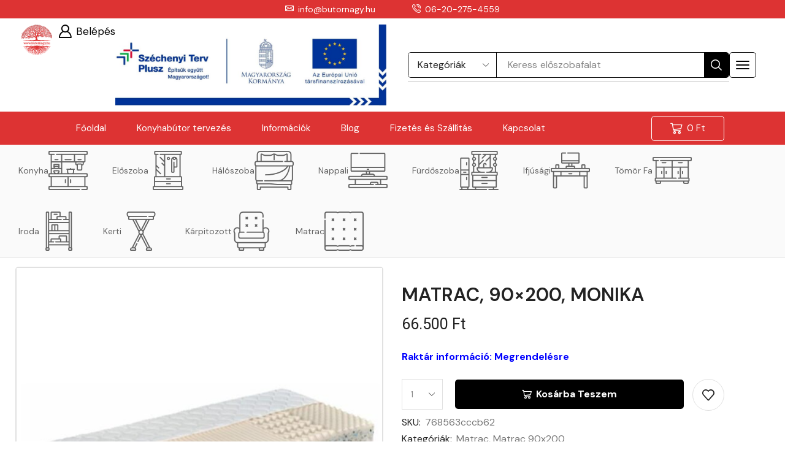

--- FILE ---
content_type: text/html; charset=UTF-8
request_url: https://butornagy.hu/shop/matracok/matrac-90x200/matrac-90x200-monika/
body_size: 56920
content:

<!DOCTYPE html>
<html lang="hu" xmlns="http://www.w3.org/1999/xhtml" prefix="og: http://ogp.me/ns# fb: http://www.facebook.com/2008/fbml product: https://ogp.me/ns/product#" prefix="og: https://ogp.me/ns#" >
<head>
	<meta charset="UTF-8" />
	<meta name="viewport" content="width=device-width, initial-scale=1.0, maximum-scale=1.0, user-scalable=0"/>
		<style>img:is([sizes="auto" i], [sizes^="auto," i]) { contain-intrinsic-size: 3000px 1500px }</style>
	<script id="cookieyes" type="text/javascript" src="https://cdn-cookieyes.com/client_data/bb7e2672fcde589af5b06c17/script.js"></script><!-- Google tag (gtag.js) consent mode dataLayer added by Site Kit -->
<script type="text/javascript" id="google_gtagjs-js-consent-mode-data-layer">
/* <![CDATA[ */
window.dataLayer = window.dataLayer || [];function gtag(){dataLayer.push(arguments);}
gtag('consent', 'default', {"ad_personalization":"denied","ad_storage":"denied","ad_user_data":"denied","analytics_storage":"denied","functionality_storage":"denied","security_storage":"denied","personalization_storage":"denied","region":["AT","BE","BG","CH","CY","CZ","DE","DK","EE","ES","FI","FR","GB","GR","HR","HU","IE","IS","IT","LI","LT","LU","LV","MT","NL","NO","PL","PT","RO","SE","SI","SK"],"wait_for_update":500});
window._googlesitekitConsentCategoryMap = {"statistics":["analytics_storage"],"marketing":["ad_storage","ad_user_data","ad_personalization"],"functional":["functionality_storage","security_storage"],"preferences":["personalization_storage"]};
window._googlesitekitConsents = {"ad_personalization":"denied","ad_storage":"denied","ad_user_data":"denied","analytics_storage":"denied","functionality_storage":"denied","security_storage":"denied","personalization_storage":"denied","region":["AT","BE","BG","CH","CY","CZ","DE","DK","EE","ES","FI","FR","GB","GR","HR","HU","IE","IS","IT","LI","LT","LU","LV","MT","NL","NO","PL","PT","RO","SE","SI","SK"],"wait_for_update":500};
/* ]]> */
</script>
<!-- End Google tag (gtag.js) consent mode dataLayer added by Site Kit -->

<!-- Search Engine Optimization by Rank Math - https://rankmath.com/ -->
<title>MATRAC, 90x200, MONIKA - Bútornagy</title>
<meta name="robots" content="follow, index, max-snippet:-1, max-video-preview:-1, max-image-preview:large"/>
<link rel="canonical" href="https://butornagy.hu/shop/matracok/matrac-90x200/matrac-90x200-monika/" />
<meta property="og:locale" content="hu_HU" />
<meta property="og:type" content="product" />
<meta property="og:title" content="MATRAC, 90x200, MONIKA - Bútornagy" />
<meta property="og:url" content="https://butornagy.hu/shop/matracok/matrac-90x200/matrac-90x200-monika/" />
<meta property="og:site_name" content="Bútornagy Webázuház" />
<meta property="og:updated_time" content="2025-01-31T11:43:37+01:00" />
<meta property="og:image" content="https://butornagy.hu/wp-content/uploads/2025/01/554394222.jpg" />
<meta property="og:image:secure_url" content="https://butornagy.hu/wp-content/uploads/2025/01/554394222.jpg" />
<meta property="og:image:width" content="720" />
<meta property="og:image:height" content="720" />
<meta property="og:image:alt" content="MATRAC, 90&#215;200, MONIKA" />
<meta property="og:image:type" content="image/jpeg" />
<meta property="product:price:amount" content="66500" />
<meta property="product:price:currency" content="HUF" />
<meta property="product:availability" content="instock" />
<meta name="twitter:card" content="summary_large_image" />
<meta name="twitter:title" content="MATRAC, 90x200, MONIKA - Bútornagy" />
<meta name="twitter:image" content="https://butornagy.hu/wp-content/uploads/2025/01/554394222.jpg" />
<meta name="twitter:label1" content="Ár" />
<meta name="twitter:data1" content="66.500&nbsp;&#070;&#116;" />
<meta name="twitter:label2" content="Elérhetőség" />
<meta name="twitter:data2" content="&lt;span style=&quot;color: green; font-weight: bold;&quot;&gt;Raktáron&lt;/span&gt;" />
<script type="application/ld+json" class="rank-math-schema">{"@context":"https://schema.org","@graph":[{"@type":"Organization","@id":"https://butornagy.hu/#organization","name":"B\u00fatornagy Web\u00e1zuh\u00e1z","sameAs":["https://www.facebook.com/butornagy.hu"],"logo":{"@type":"ImageObject","@id":"https://butornagy.hu/#logo","url":"https://butornagy.hu/wp-content/uploads/2025/01/cropped-cropped-Eszkoz-3.png","contentUrl":"https://butornagy.hu/wp-content/uploads/2025/01/cropped-cropped-Eszkoz-3.png","caption":"B\u00fatornagy Web\u00e1zuh\u00e1z","inLanguage":"hu","width":"512","height":"512"}},{"@type":"WebSite","@id":"https://butornagy.hu/#website","url":"https://butornagy.hu","name":"B\u00fatornagy Web\u00e1zuh\u00e1z","publisher":{"@id":"https://butornagy.hu/#organization"},"inLanguage":"hu"},{"@type":"ImageObject","@id":"https://butornagy.hu/wp-content/uploads/2025/01/554394222.jpg","url":"https://butornagy.hu/wp-content/uploads/2025/01/554394222.jpg","width":"720","height":"720","inLanguage":"hu"},{"@type":"ItemPage","@id":"https://butornagy.hu/shop/matracok/matrac-90x200/matrac-90x200-monika/#webpage","url":"https://butornagy.hu/shop/matracok/matrac-90x200/matrac-90x200-monika/","name":"MATRAC, 90x200, MONIKA - B\u00fatornagy","datePublished":"2025-01-11T02:02:17+01:00","dateModified":"2025-01-31T11:43:37+01:00","isPartOf":{"@id":"https://butornagy.hu/#website"},"primaryImageOfPage":{"@id":"https://butornagy.hu/wp-content/uploads/2025/01/554394222.jpg"},"inLanguage":"hu"},{"@type":"Product","name":"MATRAC, 90x200, MONIKA - B\u00fatornagy","sku":"768563cccb62","category":"Matrac","mainEntityOfPage":{"@id":"https://butornagy.hu/shop/matracok/matrac-90x200/matrac-90x200-monika/#webpage"},"image":[{"@type":"ImageObject","url":"https://butornagy.hu/wp-content/uploads/2025/01/554394222.jpg","height":"720","width":"720"}],"offers":{"@type":"Offer","price":"66500","priceCurrency":"HUF","priceValidUntil":"2027-12-31","availability":"https://schema.org/InStock","itemCondition":"NewCondition","url":"https://butornagy.hu/shop/matracok/matrac-90x200/matrac-90x200-monika/","seller":{"@type":"Organization","@id":"https://butornagy.hu/","name":"B\u00fatornagy Web\u00e1zuh\u00e1z","url":"https://butornagy.hu","logo":"https://butornagy.hu/wp-content/uploads/2025/01/cropped-cropped-Eszkoz-3.png"},"priceSpecification":{"price":"66500","priceCurrency":"HUF","valueAddedTaxIncluded":"true"}},"@id":"https://butornagy.hu/shop/matracok/matrac-90x200/matrac-90x200-monika/#richSnippet"}]}</script>
<!-- /Rank Math WordPress SEO plugin -->

<link rel='dns-prefetch' href='//www.googletagmanager.com' />
<link rel='dns-prefetch' href='//cdnjs.cloudflare.com' />
<link rel="alternate" type="application/rss+xml" title="Bútornagy &raquo; hírcsatorna" href="https://butornagy.hu/feed/" />
<link rel="alternate" type="application/rss+xml" title="Bútornagy &raquo; hozzászólás hírcsatorna" href="https://butornagy.hu/comments/feed/" />
<script type="text/javascript">
/* <![CDATA[ */
window._wpemojiSettings = {"baseUrl":"https:\/\/s.w.org\/images\/core\/emoji\/15.0.3\/72x72\/","ext":".png","svgUrl":"https:\/\/s.w.org\/images\/core\/emoji\/15.0.3\/svg\/","svgExt":".svg","source":{"concatemoji":"https:\/\/butornagy.hu\/wp-includes\/js\/wp-emoji-release.min.js?ver=6.7.4"}};
/*! This file is auto-generated */
!function(i,n){var o,s,e;function c(e){try{var t={supportTests:e,timestamp:(new Date).valueOf()};sessionStorage.setItem(o,JSON.stringify(t))}catch(e){}}function p(e,t,n){e.clearRect(0,0,e.canvas.width,e.canvas.height),e.fillText(t,0,0);var t=new Uint32Array(e.getImageData(0,0,e.canvas.width,e.canvas.height).data),r=(e.clearRect(0,0,e.canvas.width,e.canvas.height),e.fillText(n,0,0),new Uint32Array(e.getImageData(0,0,e.canvas.width,e.canvas.height).data));return t.every(function(e,t){return e===r[t]})}function u(e,t,n){switch(t){case"flag":return n(e,"\ud83c\udff3\ufe0f\u200d\u26a7\ufe0f","\ud83c\udff3\ufe0f\u200b\u26a7\ufe0f")?!1:!n(e,"\ud83c\uddfa\ud83c\uddf3","\ud83c\uddfa\u200b\ud83c\uddf3")&&!n(e,"\ud83c\udff4\udb40\udc67\udb40\udc62\udb40\udc65\udb40\udc6e\udb40\udc67\udb40\udc7f","\ud83c\udff4\u200b\udb40\udc67\u200b\udb40\udc62\u200b\udb40\udc65\u200b\udb40\udc6e\u200b\udb40\udc67\u200b\udb40\udc7f");case"emoji":return!n(e,"\ud83d\udc26\u200d\u2b1b","\ud83d\udc26\u200b\u2b1b")}return!1}function f(e,t,n){var r="undefined"!=typeof WorkerGlobalScope&&self instanceof WorkerGlobalScope?new OffscreenCanvas(300,150):i.createElement("canvas"),a=r.getContext("2d",{willReadFrequently:!0}),o=(a.textBaseline="top",a.font="600 32px Arial",{});return e.forEach(function(e){o[e]=t(a,e,n)}),o}function t(e){var t=i.createElement("script");t.src=e,t.defer=!0,i.head.appendChild(t)}"undefined"!=typeof Promise&&(o="wpEmojiSettingsSupports",s=["flag","emoji"],n.supports={everything:!0,everythingExceptFlag:!0},e=new Promise(function(e){i.addEventListener("DOMContentLoaded",e,{once:!0})}),new Promise(function(t){var n=function(){try{var e=JSON.parse(sessionStorage.getItem(o));if("object"==typeof e&&"number"==typeof e.timestamp&&(new Date).valueOf()<e.timestamp+604800&&"object"==typeof e.supportTests)return e.supportTests}catch(e){}return null}();if(!n){if("undefined"!=typeof Worker&&"undefined"!=typeof OffscreenCanvas&&"undefined"!=typeof URL&&URL.createObjectURL&&"undefined"!=typeof Blob)try{var e="postMessage("+f.toString()+"("+[JSON.stringify(s),u.toString(),p.toString()].join(",")+"));",r=new Blob([e],{type:"text/javascript"}),a=new Worker(URL.createObjectURL(r),{name:"wpTestEmojiSupports"});return void(a.onmessage=function(e){c(n=e.data),a.terminate(),t(n)})}catch(e){}c(n=f(s,u,p))}t(n)}).then(function(e){for(var t in e)n.supports[t]=e[t],n.supports.everything=n.supports.everything&&n.supports[t],"flag"!==t&&(n.supports.everythingExceptFlag=n.supports.everythingExceptFlag&&n.supports[t]);n.supports.everythingExceptFlag=n.supports.everythingExceptFlag&&!n.supports.flag,n.DOMReady=!1,n.readyCallback=function(){n.DOMReady=!0}}).then(function(){return e}).then(function(){var e;n.supports.everything||(n.readyCallback(),(e=n.source||{}).concatemoji?t(e.concatemoji):e.wpemoji&&e.twemoji&&(t(e.twemoji),t(e.wpemoji)))}))}((window,document),window._wpemojiSettings);
/* ]]> */
</script>
<style id='wp-emoji-styles-inline-css' type='text/css'>

	img.wp-smiley, img.emoji {
		display: inline !important;
		border: none !important;
		box-shadow: none !important;
		height: 1em !important;
		width: 1em !important;
		margin: 0 0.07em !important;
		vertical-align: -0.1em !important;
		background: none !important;
		padding: 0 !important;
	}
</style>
<link rel='stylesheet' id='wp-block-library-css' href='https://butornagy.hu/wp-includes/css/dist/block-library/style.min.css?ver=6.7.4' type='text/css' media='all' />
<style id='rank-math-toc-block-style-inline-css' type='text/css'>
.wp-block-rank-math-toc-block nav ol{counter-reset:item}.wp-block-rank-math-toc-block nav ol li{display:block}.wp-block-rank-math-toc-block nav ol li:before{content:counters(item, ".") ". ";counter-increment:item}

</style>
<style id='rank-math-rich-snippet-style-inline-css' type='text/css'>
/*!
* Plugin:  Rank Math
* URL: https://rankmath.com/wordpress/plugin/seo-suite/
* Name:  rank-math-review-snippet.css
*/@-webkit-keyframes spin{0%{-webkit-transform:rotate(0deg)}100%{-webkit-transform:rotate(-360deg)}}@keyframes spin{0%{-webkit-transform:rotate(0deg)}100%{-webkit-transform:rotate(-360deg)}}@keyframes bounce{from{-webkit-transform:translateY(0px);transform:translateY(0px)}to{-webkit-transform:translateY(-5px);transform:translateY(-5px)}}@-webkit-keyframes bounce{from{-webkit-transform:translateY(0px);transform:translateY(0px)}to{-webkit-transform:translateY(-5px);transform:translateY(-5px)}}@-webkit-keyframes loading{0%{background-size:20% 50% ,20% 50% ,20% 50%}20%{background-size:20% 20% ,20% 50% ,20% 50%}40%{background-size:20% 100%,20% 20% ,20% 50%}60%{background-size:20% 50% ,20% 100%,20% 20%}80%{background-size:20% 50% ,20% 50% ,20% 100%}100%{background-size:20% 50% ,20% 50% ,20% 50%}}@keyframes loading{0%{background-size:20% 50% ,20% 50% ,20% 50%}20%{background-size:20% 20% ,20% 50% ,20% 50%}40%{background-size:20% 100%,20% 20% ,20% 50%}60%{background-size:20% 50% ,20% 100%,20% 20%}80%{background-size:20% 50% ,20% 50% ,20% 100%}100%{background-size:20% 50% ,20% 50% ,20% 50%}}:root{--rankmath-wp-adminbar-height: 0}#rank-math-rich-snippet-wrapper{overflow:hidden}#rank-math-rich-snippet-wrapper h5.rank-math-title{display:block;font-size:18px;line-height:1.4}#rank-math-rich-snippet-wrapper .rank-math-review-image{float:right;max-width:40%;margin-left:15px}#rank-math-rich-snippet-wrapper .rank-math-review-data{margin-bottom:15px}#rank-math-rich-snippet-wrapper .rank-math-total-wrapper{width:100%;padding:0 0 20px 0;float:left;clear:both;position:relative;-webkit-box-sizing:border-box;box-sizing:border-box}#rank-math-rich-snippet-wrapper .rank-math-total-wrapper .rank-math-total{border:0;display:block;margin:0;width:auto;float:left;text-align:left;padding:0;font-size:24px;line-height:1;font-weight:700;-webkit-box-sizing:border-box;box-sizing:border-box;overflow:hidden}#rank-math-rich-snippet-wrapper .rank-math-total-wrapper .rank-math-review-star{float:left;margin-left:15px;margin-top:5px;position:relative;z-index:99;line-height:1}#rank-math-rich-snippet-wrapper .rank-math-total-wrapper .rank-math-review-star .rank-math-review-result-wrapper{display:inline-block;white-space:nowrap;position:relative;color:#e7e7e7}#rank-math-rich-snippet-wrapper .rank-math-total-wrapper .rank-math-review-star .rank-math-review-result-wrapper .rank-math-review-result{position:absolute;top:0;left:0;overflow:hidden;white-space:nowrap;color:#ffbe01}#rank-math-rich-snippet-wrapper .rank-math-total-wrapper .rank-math-review-star .rank-math-review-result-wrapper i{font-size:18px;-webkit-text-stroke-width:1px;font-style:normal;padding:0 2px;line-height:inherit}#rank-math-rich-snippet-wrapper .rank-math-total-wrapper .rank-math-review-star .rank-math-review-result-wrapper i:before{content:"\2605"}body.rtl #rank-math-rich-snippet-wrapper .rank-math-review-image{float:left;margin-left:0;margin-right:15px}body.rtl #rank-math-rich-snippet-wrapper .rank-math-total-wrapper .rank-math-total{float:right}body.rtl #rank-math-rich-snippet-wrapper .rank-math-total-wrapper .rank-math-review-star{float:right;margin-left:0;margin-right:15px}body.rtl #rank-math-rich-snippet-wrapper .rank-math-total-wrapper .rank-math-review-star .rank-math-review-result{left:auto;right:0}@media screen and (max-width: 480px){#rank-math-rich-snippet-wrapper .rank-math-review-image{display:block;max-width:100%;width:100%;text-align:center;margin-right:0}#rank-math-rich-snippet-wrapper .rank-math-review-data{clear:both}}.clear{clear:both}

</style>
<style id='classic-theme-styles-inline-css' type='text/css'>
/*! This file is auto-generated */
.wp-block-button__link{color:#fff;background-color:#32373c;border-radius:9999px;box-shadow:none;text-decoration:none;padding:calc(.667em + 2px) calc(1.333em + 2px);font-size:1.125em}.wp-block-file__button{background:#32373c;color:#fff;text-decoration:none}
</style>
<style id='global-styles-inline-css' type='text/css'>
:root{--wp--preset--aspect-ratio--square: 1;--wp--preset--aspect-ratio--4-3: 4/3;--wp--preset--aspect-ratio--3-4: 3/4;--wp--preset--aspect-ratio--3-2: 3/2;--wp--preset--aspect-ratio--2-3: 2/3;--wp--preset--aspect-ratio--16-9: 16/9;--wp--preset--aspect-ratio--9-16: 9/16;--wp--preset--color--black: #000000;--wp--preset--color--cyan-bluish-gray: #abb8c3;--wp--preset--color--white: #ffffff;--wp--preset--color--pale-pink: #f78da7;--wp--preset--color--vivid-red: #cf2e2e;--wp--preset--color--luminous-vivid-orange: #ff6900;--wp--preset--color--luminous-vivid-amber: #fcb900;--wp--preset--color--light-green-cyan: #7bdcb5;--wp--preset--color--vivid-green-cyan: #00d084;--wp--preset--color--pale-cyan-blue: #8ed1fc;--wp--preset--color--vivid-cyan-blue: #0693e3;--wp--preset--color--vivid-purple: #9b51e0;--wp--preset--gradient--vivid-cyan-blue-to-vivid-purple: linear-gradient(135deg,rgba(6,147,227,1) 0%,rgb(155,81,224) 100%);--wp--preset--gradient--light-green-cyan-to-vivid-green-cyan: linear-gradient(135deg,rgb(122,220,180) 0%,rgb(0,208,130) 100%);--wp--preset--gradient--luminous-vivid-amber-to-luminous-vivid-orange: linear-gradient(135deg,rgba(252,185,0,1) 0%,rgba(255,105,0,1) 100%);--wp--preset--gradient--luminous-vivid-orange-to-vivid-red: linear-gradient(135deg,rgba(255,105,0,1) 0%,rgb(207,46,46) 100%);--wp--preset--gradient--very-light-gray-to-cyan-bluish-gray: linear-gradient(135deg,rgb(238,238,238) 0%,rgb(169,184,195) 100%);--wp--preset--gradient--cool-to-warm-spectrum: linear-gradient(135deg,rgb(74,234,220) 0%,rgb(151,120,209) 20%,rgb(207,42,186) 40%,rgb(238,44,130) 60%,rgb(251,105,98) 80%,rgb(254,248,76) 100%);--wp--preset--gradient--blush-light-purple: linear-gradient(135deg,rgb(255,206,236) 0%,rgb(152,150,240) 100%);--wp--preset--gradient--blush-bordeaux: linear-gradient(135deg,rgb(254,205,165) 0%,rgb(254,45,45) 50%,rgb(107,0,62) 100%);--wp--preset--gradient--luminous-dusk: linear-gradient(135deg,rgb(255,203,112) 0%,rgb(199,81,192) 50%,rgb(65,88,208) 100%);--wp--preset--gradient--pale-ocean: linear-gradient(135deg,rgb(255,245,203) 0%,rgb(182,227,212) 50%,rgb(51,167,181) 100%);--wp--preset--gradient--electric-grass: linear-gradient(135deg,rgb(202,248,128) 0%,rgb(113,206,126) 100%);--wp--preset--gradient--midnight: linear-gradient(135deg,rgb(2,3,129) 0%,rgb(40,116,252) 100%);--wp--preset--font-size--small: 13px;--wp--preset--font-size--medium: 20px;--wp--preset--font-size--large: 36px;--wp--preset--font-size--x-large: 42px;--wp--preset--font-family--inter: "Inter", sans-serif;--wp--preset--font-family--cardo: Cardo;--wp--preset--spacing--20: 0.44rem;--wp--preset--spacing--30: 0.67rem;--wp--preset--spacing--40: 1rem;--wp--preset--spacing--50: 1.5rem;--wp--preset--spacing--60: 2.25rem;--wp--preset--spacing--70: 3.38rem;--wp--preset--spacing--80: 5.06rem;--wp--preset--shadow--natural: 6px 6px 9px rgba(0, 0, 0, 0.2);--wp--preset--shadow--deep: 12px 12px 50px rgba(0, 0, 0, 0.4);--wp--preset--shadow--sharp: 6px 6px 0px rgba(0, 0, 0, 0.2);--wp--preset--shadow--outlined: 6px 6px 0px -3px rgba(255, 255, 255, 1), 6px 6px rgba(0, 0, 0, 1);--wp--preset--shadow--crisp: 6px 6px 0px rgba(0, 0, 0, 1);}:where(.is-layout-flex){gap: 0.5em;}:where(.is-layout-grid){gap: 0.5em;}body .is-layout-flex{display: flex;}.is-layout-flex{flex-wrap: wrap;align-items: center;}.is-layout-flex > :is(*, div){margin: 0;}body .is-layout-grid{display: grid;}.is-layout-grid > :is(*, div){margin: 0;}:where(.wp-block-columns.is-layout-flex){gap: 2em;}:where(.wp-block-columns.is-layout-grid){gap: 2em;}:where(.wp-block-post-template.is-layout-flex){gap: 1.25em;}:where(.wp-block-post-template.is-layout-grid){gap: 1.25em;}.has-black-color{color: var(--wp--preset--color--black) !important;}.has-cyan-bluish-gray-color{color: var(--wp--preset--color--cyan-bluish-gray) !important;}.has-white-color{color: var(--wp--preset--color--white) !important;}.has-pale-pink-color{color: var(--wp--preset--color--pale-pink) !important;}.has-vivid-red-color{color: var(--wp--preset--color--vivid-red) !important;}.has-luminous-vivid-orange-color{color: var(--wp--preset--color--luminous-vivid-orange) !important;}.has-luminous-vivid-amber-color{color: var(--wp--preset--color--luminous-vivid-amber) !important;}.has-light-green-cyan-color{color: var(--wp--preset--color--light-green-cyan) !important;}.has-vivid-green-cyan-color{color: var(--wp--preset--color--vivid-green-cyan) !important;}.has-pale-cyan-blue-color{color: var(--wp--preset--color--pale-cyan-blue) !important;}.has-vivid-cyan-blue-color{color: var(--wp--preset--color--vivid-cyan-blue) !important;}.has-vivid-purple-color{color: var(--wp--preset--color--vivid-purple) !important;}.has-black-background-color{background-color: var(--wp--preset--color--black) !important;}.has-cyan-bluish-gray-background-color{background-color: var(--wp--preset--color--cyan-bluish-gray) !important;}.has-white-background-color{background-color: var(--wp--preset--color--white) !important;}.has-pale-pink-background-color{background-color: var(--wp--preset--color--pale-pink) !important;}.has-vivid-red-background-color{background-color: var(--wp--preset--color--vivid-red) !important;}.has-luminous-vivid-orange-background-color{background-color: var(--wp--preset--color--luminous-vivid-orange) !important;}.has-luminous-vivid-amber-background-color{background-color: var(--wp--preset--color--luminous-vivid-amber) !important;}.has-light-green-cyan-background-color{background-color: var(--wp--preset--color--light-green-cyan) !important;}.has-vivid-green-cyan-background-color{background-color: var(--wp--preset--color--vivid-green-cyan) !important;}.has-pale-cyan-blue-background-color{background-color: var(--wp--preset--color--pale-cyan-blue) !important;}.has-vivid-cyan-blue-background-color{background-color: var(--wp--preset--color--vivid-cyan-blue) !important;}.has-vivid-purple-background-color{background-color: var(--wp--preset--color--vivid-purple) !important;}.has-black-border-color{border-color: var(--wp--preset--color--black) !important;}.has-cyan-bluish-gray-border-color{border-color: var(--wp--preset--color--cyan-bluish-gray) !important;}.has-white-border-color{border-color: var(--wp--preset--color--white) !important;}.has-pale-pink-border-color{border-color: var(--wp--preset--color--pale-pink) !important;}.has-vivid-red-border-color{border-color: var(--wp--preset--color--vivid-red) !important;}.has-luminous-vivid-orange-border-color{border-color: var(--wp--preset--color--luminous-vivid-orange) !important;}.has-luminous-vivid-amber-border-color{border-color: var(--wp--preset--color--luminous-vivid-amber) !important;}.has-light-green-cyan-border-color{border-color: var(--wp--preset--color--light-green-cyan) !important;}.has-vivid-green-cyan-border-color{border-color: var(--wp--preset--color--vivid-green-cyan) !important;}.has-pale-cyan-blue-border-color{border-color: var(--wp--preset--color--pale-cyan-blue) !important;}.has-vivid-cyan-blue-border-color{border-color: var(--wp--preset--color--vivid-cyan-blue) !important;}.has-vivid-purple-border-color{border-color: var(--wp--preset--color--vivid-purple) !important;}.has-vivid-cyan-blue-to-vivid-purple-gradient-background{background: var(--wp--preset--gradient--vivid-cyan-blue-to-vivid-purple) !important;}.has-light-green-cyan-to-vivid-green-cyan-gradient-background{background: var(--wp--preset--gradient--light-green-cyan-to-vivid-green-cyan) !important;}.has-luminous-vivid-amber-to-luminous-vivid-orange-gradient-background{background: var(--wp--preset--gradient--luminous-vivid-amber-to-luminous-vivid-orange) !important;}.has-luminous-vivid-orange-to-vivid-red-gradient-background{background: var(--wp--preset--gradient--luminous-vivid-orange-to-vivid-red) !important;}.has-very-light-gray-to-cyan-bluish-gray-gradient-background{background: var(--wp--preset--gradient--very-light-gray-to-cyan-bluish-gray) !important;}.has-cool-to-warm-spectrum-gradient-background{background: var(--wp--preset--gradient--cool-to-warm-spectrum) !important;}.has-blush-light-purple-gradient-background{background: var(--wp--preset--gradient--blush-light-purple) !important;}.has-blush-bordeaux-gradient-background{background: var(--wp--preset--gradient--blush-bordeaux) !important;}.has-luminous-dusk-gradient-background{background: var(--wp--preset--gradient--luminous-dusk) !important;}.has-pale-ocean-gradient-background{background: var(--wp--preset--gradient--pale-ocean) !important;}.has-electric-grass-gradient-background{background: var(--wp--preset--gradient--electric-grass) !important;}.has-midnight-gradient-background{background: var(--wp--preset--gradient--midnight) !important;}.has-small-font-size{font-size: var(--wp--preset--font-size--small) !important;}.has-medium-font-size{font-size: var(--wp--preset--font-size--medium) !important;}.has-large-font-size{font-size: var(--wp--preset--font-size--large) !important;}.has-x-large-font-size{font-size: var(--wp--preset--font-size--x-large) !important;}
:where(.wp-block-post-template.is-layout-flex){gap: 1.25em;}:where(.wp-block-post-template.is-layout-grid){gap: 1.25em;}
:where(.wp-block-columns.is-layout-flex){gap: 2em;}:where(.wp-block-columns.is-layout-grid){gap: 2em;}
:root :where(.wp-block-pullquote){font-size: 1.5em;line-height: 1.6;}
</style>
<style id='woocommerce-inline-inline-css' type='text/css'>
.woocommerce form .form-row .required { visibility: visible; }
</style>
<link rel='stylesheet' id='brands-styles-css' href='https://butornagy.hu/wp-content/plugins/woocommerce/assets/css/brands.css?ver=9.6.3' type='text/css' media='all' />
<link rel='stylesheet' id='select2-css-css' href='https://cdnjs.cloudflare.com/ajax/libs/select2/4.0.13/css/select2.min.css?ver=4.0.13' type='text/css' media='all' />
<link rel='stylesheet' id='etheme-parent-style-css' href='https://butornagy.hu/wp-content/themes/xstore/xstore.css?ver=1.0' type='text/css' media='all' />
<link rel='stylesheet' id='etheme-elementor-icon-list-css' href='https://butornagy.hu/wp-content/themes/xstore/css/modules/builders/elementor/etheme-icon-list.css?ver=1.0' type='text/css' media='all' />
<link rel='stylesheet' id='elementor-frontend-css' href='https://butornagy.hu/wp-content/plugins/elementor/assets/css/frontend.min.css?ver=3.27.3' type='text/css' media='all' />
<link rel='stylesheet' id='widget-image-css' href='https://butornagy.hu/wp-content/plugins/elementor/assets/css/widget-image.min.css?ver=3.27.3' type='text/css' media='all' />
<link rel='stylesheet' id='etheme-elementor-off-canvas-css' href='https://butornagy.hu/wp-content/themes/xstore/css/modules/builders/elementor/etheme-off-canvas.css?ver=1.0' type='text/css' media='all' />
<link rel='stylesheet' id='etheme-cart-widget-css' href='https://butornagy.hu/wp-content/themes/xstore/css/modules/woocommerce/cart-widget.css?ver=1.0' type='text/css' media='all' />
<link rel='stylesheet' id='etheme-elementor-menu-css' href='https://butornagy.hu/wp-content/themes/xstore/css/modules/builders/elementor/etheme-menu.css?ver=1.0' type='text/css' media='all' />
<link rel='stylesheet' id='etheme-elementor-search-css' href='https://butornagy.hu/wp-content/themes/xstore/css/modules/builders/elementor/etheme-search.css?ver=1.0' type='text/css' media='all' />
<link rel='stylesheet' id='widget-heading-css' href='https://butornagy.hu/wp-content/plugins/elementor/assets/css/widget-heading.min.css?ver=3.27.3' type='text/css' media='all' />
<link rel='stylesheet' id='etheme-elementor-advanced-headline-css' href='https://butornagy.hu/wp-content/themes/xstore/css/modules/builders/elementor/etheme-advanced-headline.css?ver=1.0' type='text/css' media='all' />
<link rel='stylesheet' id='widget-text-editor-css' href='https://butornagy.hu/wp-content/plugins/elementor/assets/css/widget-text-editor.min.css?ver=3.27.3' type='text/css' media='all' />
<link rel='stylesheet' id='e-animation-fadeIn-css' href='https://butornagy.hu/wp-content/plugins/elementor/assets/lib/animations/styles/fadeIn.min.css?ver=3.27.3' type='text/css' media='all' />
<link rel='stylesheet' id='e-popup-css' href='https://butornagy.hu/wp-content/plugins/elementor-pro/assets/css/conditionals/popup.min.css?ver=3.27.3' type='text/css' media='all' />
<link rel='stylesheet' id='etheme-single-product-images-css' href='https://butornagy.hu/wp-content/themes/xstore/css/modules/woocommerce/single-product/product-images.css?ver=1.0' type='text/css' media='all' />
<link rel='stylesheet' id='widget-woocommerce-product-price-css' href='https://butornagy.hu/wp-content/plugins/elementor-pro/assets/css/widget-woocommerce-product-price.min.css?ver=3.27.3' type='text/css' media='all' />
<link rel='stylesheet' id='widget-woocommerce-product-rating-css' href='https://butornagy.hu/wp-content/plugins/elementor-pro/assets/css/widget-woocommerce-product-rating.min.css?ver=3.27.3' type='text/css' media='all' />
<link rel='stylesheet' id='etheme-quantity-types-style-css' href='https://butornagy.hu/wp-content/themes/xstore/css/modules/woocommerce/single-product/quantity-types.css?ver=1.0' type='text/css' media='all' />
<link rel='stylesheet' id='etheme-single-product-elements-css' href='https://butornagy.hu/wp-content/themes/xstore/css/modules/woocommerce/single-product/single-product-elements.css?ver=1.0' type='text/css' media='all' />
<link rel='stylesheet' id='widget-spacer-css' href='https://butornagy.hu/wp-content/plugins/elementor/assets/css/widget-spacer.min.css?ver=3.27.3' type='text/css' media='all' />
<link rel='stylesheet' id='widget-woocommerce-product-meta-css' href='https://butornagy.hu/wp-content/plugins/elementor-pro/assets/css/widget-woocommerce-product-meta.min.css?ver=3.27.3' type='text/css' media='all' />
<link rel='stylesheet' id='widget-share-buttons-css' href='https://butornagy.hu/wp-content/plugins/elementor-pro/assets/css/widget-share-buttons.min.css?ver=3.27.3' type='text/css' media='all' />
<link rel='stylesheet' id='e-apple-webkit-css' href='https://butornagy.hu/wp-content/plugins/elementor/assets/css/conditionals/apple-webkit.min.css?ver=3.27.3' type='text/css' media='all' />
<link rel='stylesheet' id='etheme-tabs-css' href='https://butornagy.hu/wp-content/themes/xstore/css/modules/tabs.css?ver=1.0' type='text/css' media='all' />
<link rel='stylesheet' id='etheme-wc-tabs-types-style-css' href='https://butornagy.hu/wp-content/themes/xstore/css/modules/woocommerce/single-product/tabs-types.css?ver=1.0' type='text/css' media='all' />
<link rel='stylesheet' id='swiper-css' href='https://butornagy.hu/wp-content/plugins/elementor/assets/lib/swiper/v8/css/swiper.min.css?ver=8.4.5' type='text/css' media='all' />
<link rel='stylesheet' id='e-swiper-css' href='https://butornagy.hu/wp-content/plugins/elementor/assets/css/conditionals/e-swiper.min.css?ver=3.27.3' type='text/css' media='all' />
<link rel='stylesheet' id='etheme-woocommerce-css' href='https://butornagy.hu/wp-content/themes/xstore/css/modules/woocommerce/global.css?ver=1.0' type='text/css' media='all' />
<link rel='stylesheet' id='etheme-woocommerce-archive-css' href='https://butornagy.hu/wp-content/themes/xstore/css/modules/woocommerce/archive.css?ver=1.0' type='text/css' media='all' />
<link rel='stylesheet' id='etheme-elementor-product-grid-css' href='https://butornagy.hu/wp-content/themes/xstore/css/modules/builders/elementor/etheme-product-grid.css?ver=1.0' type='text/css' media='all' />
<link rel='stylesheet' id='elementor-post-8-css' href='https://butornagy.hu/wp-content/uploads/elementor/css/post-8.css?ver=1766552855' type='text/css' media='all' />
<link rel='stylesheet' id='elementor-nav-menu-css' href='https://butornagy.hu/wp-content/plugins/elementor-pro/assets/css/widget-nav-menu.min.css?ver=6.7.4' type='text/css' media='all' />
<link rel='stylesheet' id='elementor-post-1324-css' href='https://butornagy.hu/wp-content/uploads/elementor/css/post-1324.css?ver=1766552856' type='text/css' media='all' />
<link rel='stylesheet' id='elementor-post-1321-css' href='https://butornagy.hu/wp-content/uploads/elementor/css/post-1321.css?ver=1766552856' type='text/css' media='all' />
<link rel='stylesheet' id='elementor-post-112090-css' href='https://butornagy.hu/wp-content/uploads/elementor/css/post-112090.css?ver=1766552856' type='text/css' media='all' />
<link rel='stylesheet' id='elementor-post-1330-css' href='https://butornagy.hu/wp-content/uploads/elementor/css/post-1330.css?ver=1766552880' type='text/css' media='all' />
<link rel='stylesheet' id='wc-pb-checkout-blocks-css' href='https://butornagy.hu/wp-content/plugins/woocommerce-product-bundles/assets/css/frontend/checkout-blocks.css?ver=8.3.2' type='text/css' media='all' />
<link rel='stylesheet' id='wwp_single_product_page_css-css' href='https://butornagy.hu/wp-content/plugins/woocommerce-wholesale-prices/css/frontend/product/wwp-single-product-page.css?ver=2.2.2' type='text/css' media='all' />
<link rel='stylesheet' id='etheme-elementor-style-css' href='https://butornagy.hu/wp-content/themes/xstore/css/elementor.css?ver=1.0' type='text/css' media='all' />
<link rel='stylesheet' id='etheme-mobile-panel-css' href='https://butornagy.hu/wp-content/themes/xstore/css/modules/layout/mobile-panel.css?ver=1.0' type='text/css' media='all' />
<link rel='stylesheet' id='etheme-swatches-style-css' href='https://butornagy.hu/wp-content/themes/xstore/css/swatches.css?ver=1.0' type='text/css' media='all' />
<link rel='stylesheet' id='etheme-single-product-css' href='https://butornagy.hu/wp-content/themes/xstore/css/modules/woocommerce/single-product/single-product.css?ver=1.0' type='text/css' media='all' />
<link rel='stylesheet' id='etheme-star-rating-css' href='https://butornagy.hu/wp-content/themes/xstore/css/modules/star-rating.css?ver=1.0' type='text/css' media='all' />
<link rel='stylesheet' id='etheme-comments-css' href='https://butornagy.hu/wp-content/themes/xstore/css/modules/comments.css?ver=1.0' type='text/css' media='all' />
<link rel='stylesheet' id='etheme-single-post-meta-css' href='https://butornagy.hu/wp-content/themes/xstore/css/modules/blog/single-post/meta.css?ver=1.0' type='text/css' media='all' />
<style id='xstore-icons-font-inline-css' type='text/css'>
@font-face {
				  font-family: 'xstore-icons';
				  src:
				    url('https://butornagy.hu/wp-content/themes/xstore/fonts/xstore-icons-bold.ttf') format('truetype'),
				    url('https://butornagy.hu/wp-content/themes/xstore/fonts/xstore-icons-bold.woff2') format('woff2'),
				    url('https://butornagy.hu/wp-content/themes/xstore/fonts/xstore-icons-bold.woff') format('woff'),
				    url('https://butornagy.hu/wp-content/themes/xstore/fonts/xstore-icons-bold.svg#xstore-icons') format('svg');
				  font-weight: normal;
				  font-style: normal;
				  font-display: swap;
				}
</style>
<link rel='stylesheet' id='xstore-kirki-styles-css' href='https://butornagy.hu/wp-content/uploads/xstore/kirki-styles.css?ver=1760017770781' type='text/css' media='all' />
<link rel='stylesheet' id='wc-bundle-style-css' href='https://butornagy.hu/wp-content/plugins/woocommerce-product-bundles/assets/css/frontend/woocommerce.css?ver=8.3.2' type='text/css' media='all' />
<link rel='stylesheet' id='child-style-css' href='https://butornagy.hu/wp-content/themes/butornagy/style.css?ver=1.0' type='text/css' media='all' />
<link rel='stylesheet' id='google-fonts-1-css' href='https://fonts.googleapis.com/css?family=Roboto%3A100%2C100italic%2C200%2C200italic%2C300%2C300italic%2C400%2C400italic%2C500%2C500italic%2C600%2C600italic%2C700%2C700italic%2C800%2C800italic%2C900%2C900italic%7CRoboto+Slab%3A100%2C100italic%2C200%2C200italic%2C300%2C300italic%2C400%2C400italic%2C500%2C500italic%2C600%2C600italic%2C700%2C700italic%2C800%2C800italic%2C900%2C900italic%7CDM+Sans%3A100%2C100italic%2C200%2C200italic%2C300%2C300italic%2C400%2C400italic%2C500%2C500italic%2C600%2C600italic%2C700%2C700italic%2C800%2C800italic%2C900%2C900italic&#038;display=swap&#038;subset=latin-ext&#038;ver=6.7.4' type='text/css' media='all' />
<link rel="preconnect" href="https://fonts.gstatic.com/" crossorigin><script type="text/javascript" id="woocommerce-google-analytics-integration-gtag-js-after">
/* <![CDATA[ */
/* Google Analytics for WooCommerce (gtag.js) */
					window.dataLayer = window.dataLayer || [];
					function gtag(){dataLayer.push(arguments);}
					// Set up default consent state.
					for ( const mode of [{"analytics_storage":"denied","ad_storage":"denied","ad_user_data":"denied","ad_personalization":"denied","region":["AT","BE","BG","HR","CY","CZ","DK","EE","FI","FR","DE","GR","HU","IS","IE","IT","LV","LI","LT","LU","MT","NL","NO","PL","PT","RO","SK","SI","ES","SE","GB","CH"]}] || [] ) {
						gtag( "consent", "default", { "wait_for_update": 500, ...mode } );
					}
					gtag("js", new Date());
					gtag("set", "developer_id.dOGY3NW", true);
					gtag("config", "G-00QLF0QTZ5", {"track_404":true,"allow_google_signals":true,"logged_in":false,"linker":{"domains":[],"allow_incoming":false},"custom_map":{"dimension1":"logged_in"}});
/* ]]> */
</script>
<script type="text/javascript" id="cookie-law-info-wca-js-before">
/* <![CDATA[ */
const _ckyGsk = true;
/* ]]> */
</script>
<script type="text/javascript" src="https://butornagy.hu/wp-content/plugins/cookie-law-info/lite/frontend/js/wca.min.js?ver=3.2.8" id="cookie-law-info-wca-js"></script>
<script type="text/javascript" src="https://butornagy.hu/wp-includes/js/jquery/jquery.min.js?ver=3.7.1" id="jquery-core-js"></script>
<script type="text/javascript" src="https://butornagy.hu/wp-includes/js/jquery/jquery-migrate.min.js?ver=3.4.1" id="jquery-migrate-js"></script>
<script type="text/javascript" id="tt4b_ajax_script-js-extra">
/* <![CDATA[ */
var tt4b_script_vars = {"pixel_code":"CUKTPMBC77U0PC8I7AOG","currency":"HUF","country":"HU","advanced_matching":"1"};
/* ]]> */
</script>
<script type="text/javascript" src="https://butornagy.hu/wp-content/plugins/tiktok-for-business/admin/js/ajaxSnippet.js?ver=v1" id="tt4b_ajax_script-js"></script>
<script type="text/javascript" src="https://butornagy.hu/wp-content/plugins/woocommerce/assets/js/jquery-blockui/jquery.blockUI.min.js?ver=2.7.0-wc.9.6.3" id="jquery-blockui-js" data-wp-strategy="defer"></script>
<script type="text/javascript" id="wc-add-to-cart-js-extra">
/* <![CDATA[ */
var wc_add_to_cart_params = {"ajax_url":"\/wp-admin\/admin-ajax.php","wc_ajax_url":"\/?wc-ajax=%%endpoint%%","i18n_view_cart":"Kos\u00e1r","cart_url":"https:\/\/butornagy.hu\/kosar\/","is_cart":"","cart_redirect_after_add":"no"};
/* ]]> */
</script>
<script type="text/javascript" src="https://butornagy.hu/wp-content/plugins/woocommerce/assets/js/frontend/add-to-cart.min.js?ver=9.6.3" id="wc-add-to-cart-js" defer="defer" data-wp-strategy="defer"></script>
<script type="text/javascript" src="https://butornagy.hu/wp-content/plugins/woocommerce/assets/js/zoom/jquery.zoom.min.js?ver=1.7.21-wc.9.6.3" id="zoom-js" defer="defer" data-wp-strategy="defer"></script>
<script type="text/javascript" id="wc-single-product-js-extra">
/* <![CDATA[ */
var wc_single_product_params = {"i18n_required_rating_text":"K\u00e9rlek, v\u00e1lassz egy \u00e9rt\u00e9kel\u00e9st","i18n_product_gallery_trigger_text":"View full-screen image gallery","review_rating_required":"yes","flexslider":{"rtl":false,"animation":"slide","smoothHeight":true,"directionNav":false,"controlNav":"thumbnails","slideshow":false,"animationSpeed":500,"animationLoop":false,"allowOneSlide":false},"zoom_enabled":"1","zoom_options":[],"photoswipe_enabled":"","photoswipe_options":{"shareEl":false,"closeOnScroll":false,"history":false,"hideAnimationDuration":0,"showAnimationDuration":0},"flexslider_enabled":""};
/* ]]> */
</script>
<script type="text/javascript" src="https://butornagy.hu/wp-content/plugins/woocommerce/assets/js/frontend/single-product.min.js?ver=9.6.3" id="wc-single-product-js" defer="defer" data-wp-strategy="defer"></script>
<script type="text/javascript" src="https://butornagy.hu/wp-content/plugins/woocommerce/assets/js/js-cookie/js.cookie.min.js?ver=2.1.4-wc.9.6.3" id="js-cookie-js" data-wp-strategy="defer"></script>
<script type="text/javascript" id="etheme-js-extra">
/* <![CDATA[ */
var etConfig = {"noresults":"Nincs tal\u00e1lat!","ajaxSearchResultsArrow":"<svg version=\"1.1\" width=\"1em\" height=\"1em\" class=\"arrow\" xmlns=\"http:\/\/www.w3.org\/2000\/svg\" xmlns:xlink=\"http:\/\/www.w3.org\/1999\/xlink\" x=\"0px\" y=\"0px\" viewBox=\"0 0 100 100\" style=\"enable-background:new 0 0 100 100;\" xml:space=\"preserve\"><path d=\"M99.1186676,94.8567734L10.286458,6.0255365h53.5340881c1.6616173,0,3.0132561-1.3516402,3.0132561-3.0127683\r\n\tS65.4821625,0,63.8205452,0H3.0137398c-1.6611279,0-3.012768,1.3516402-3.012768,3.0127683v60.8068047\r\n\tc0,1.6616135,1.3516402,3.0132523,3.012768,3.0132523s3.012768-1.3516388,3.012768-3.0132523V10.2854862L94.8577423,99.117691\r\n\tC95.4281311,99.6871109,96.1841202,100,96.9886856,100c0.8036041,0,1.5595856-0.3128891,2.129982-0.882309\r\n\tC100.2924805,97.9419327,100.2924805,96.0305862,99.1186676,94.8567734z\"><\/path><\/svg>","successfullyAdded":"Product added.","successfullyRemoved":"Product removed.","successfullyUpdated":"Product quantity updated.","successfullyCopied":"Copied to clipboard","saleStarts":"Sale starts in:","saleFinished":"This sale already finished","confirmQuestion":"Are you sure?","viewCart":"View cart","cartPageUrl":"https:\/\/butornagy.hu\/kosar\/","checkCart":"Please check your <a href='https:\/\/butornagy.hu\/kosar\/'>cart.<\/a>","contBtn":"V\u00e1s\u00e1rl\u00e1s folytat\u00e1sa","checkBtn":"P\u00e9nzt\u00e1r","ajaxProductAddedNotify":{"type":"mini_cart","linked_products_type":"upsell"},"variationGallery":"","quickView":{"type":"off_canvas","position":"right","layout":"default","variationGallery":"","css":{"quick-view":"        <link rel=\"stylesheet\" href=\"https:\/\/butornagy.hu\/wp-content\/themes\/xstore\/css\/modules\/woocommerce\/quick-view.css?ver=1.0\" type=\"text\/css\" media=\"all\" \/> \t\t","off-canvas":"        <link rel=\"stylesheet\" href=\"https:\/\/butornagy.hu\/wp-content\/themes\/xstore\/css\/modules\/layout\/off-canvas.css?ver=1.0\" type=\"text\/css\" media=\"all\" \/> \t\t","skeleton":"        <link rel=\"stylesheet\" href=\"https:\/\/butornagy.hu\/wp-content\/themes\/xstore\/css\/modules\/skeleton.css?ver=1.0\" type=\"text\/css\" media=\"all\" \/> \t\t","single-product":"        <link rel=\"stylesheet\" href=\"https:\/\/butornagy.hu\/wp-content\/themes\/xstore\/css\/modules\/woocommerce\/single-product\/single-product.css?ver=1.0\" type=\"text\/css\" media=\"all\" \/> \t\t","single-product-elements":"        <link rel=\"stylesheet\" href=\"https:\/\/butornagy.hu\/wp-content\/themes\/xstore\/css\/modules\/woocommerce\/single-product\/single-product-elements.css?ver=1.0\" type=\"text\/css\" media=\"all\" \/> \t\t","single-post-meta":"        <link rel=\"stylesheet\" href=\"https:\/\/butornagy.hu\/wp-content\/themes\/xstore\/css\/modules\/blog\/single-post\/meta.css?ver=1.0\" type=\"text\/css\" media=\"all\" \/> \t\t"}},"speedOptimization":{"imageLoadingOffset":"200px"},"popupAddedToCart":[],"builders":{"is_wpbakery":false},"Product":"Term\u00e9kek","Pages":"Pages","Post":"Posts","Portfolio":"Portfolio","Product_found":"{{count}} Products found","Pages_found":"{{count}} Pages found","Post_found":"{{count}} Posts found","Portfolio_found":"{{count}} Portfolio found","show_more":"Show {{count}} more","show_all":"Mutatsd mindet","items_found":"{{count}} tal\u00e1lat","item_found":"{{count}} tal\u00e1lat","single_product_builder":"","fancy_select_categories":"","is_search_history":"0","search_history_length":"7","search_type":"input","search_ajax_history_time":"5","noSuggestionNoticeWithMatches":"Nincs tal\u00e1lat!<p>No items matched your search {{search_value}}.<\/p>","ajaxurl":"https:\/\/butornagy.hu\/wp-admin\/admin-ajax.php","woocommerceSettings":{"is_woocommerce":true,"is_swatches":true,"ajax_filters":false,"ajax_pagination":false,"is_single_product_builder":false,"mini_cart_content_quantity_input":false,"widget_show_more_text":"more","widget_show_less_text":"Show less","sidebar_off_canvas_icon":"<svg version=\"1.1\" width=\"1em\" height=\"1em\" id=\"Layer_1\" xmlns=\"http:\/\/www.w3.org\/2000\/svg\" xmlns:xlink=\"http:\/\/www.w3.org\/1999\/xlink\" x=\"0px\" y=\"0px\" viewBox=\"0 0 100 100\" style=\"enable-background:new 0 0 100 100;\" xml:space=\"preserve\"><path d=\"M94.8,0H5.6C4,0,2.6,0.9,1.9,2.3C1.1,3.7,1.3,5.4,2.2,6.7l32.7,46c0,0,0,0,0,0c1.2,1.6,1.8,3.5,1.8,5.5v37.5c0,1.1,0.4,2.2,1.2,3c0.8,0.8,1.8,1.2,3,1.2c0.6,0,1.1-0.1,1.6-0.3l18.4-7c1.6-0.5,2.7-2.1,2.7-3.9V58.3c0-2,0.6-3.9,1.8-5.5c0,0,0,0,0,0l32.7-46c0.9-1.3,1.1-3,0.3-4.4C97.8,0.9,96.3,0,94.8,0z M61.4,49.7c-1.8,2.5-2.8,5.5-2.8,8.5v29.8l-16.8,6.4V58.3c0-3.1-1-6.1-2.8-8.5L7.3,5.1h85.8L61.4,49.7z\"><\/path><\/svg>","ajax_add_to_cart_archives":true,"cart_url":"https:\/\/butornagy.hu\/kosar\/","cart_redirect_after_add":false,"home_url":"https:\/\/butornagy.hu\/","shop_url":"https:\/\/butornagy.hu\/shop\/","single_product_autoscroll_tabs_mobile":true,"cart_progress_currency_pos":"right_space","cart_progress_thousand_sep":".","cart_progress_decimal_sep":",","cart_progress_num_decimals":"0","is_smart_addtocart":"","primary_attribute":"et_none"},"notices":{"ajax-filters":"Ajax error: cannot get filters result","post-product":"Ajax error: cannot get post\/product result","products":"Ajax error: cannot get products result","posts":"Ajax error: cannot get posts result","element":"Ajax error: cannot get element result","portfolio":"Ajax error: problem with ajax et_portfolio_ajax action","portfolio-pagination":"Ajax error: problem with ajax et_portfolio_ajax_pagination action","menu":"Ajax error: problem with ajax menu_posts action","noMatchFound":"No matches found","variationGalleryNotAvailable":"Variation Gallery not available on variation id","localStorageFull":"Seems like your localStorage is full"},"layoutSettings":{"layout":"wide","is_rtl":false,"is_mobile":false,"mobHeaderStart":992,"menu_storage_key":"etheme_06b05d1d1d7b248151fcdfd344a1963a","ajax_dropdowns_from_storage":""},"sidebar":{"closed_pc_by_default":""},"et_global":{"classes":{"skeleton":"skeleton-body","mfp":"et-mfp-opened"},"is_customize_preview":false,"mobHeaderStart":992},"etCookies":{"cache_time":3}};
/* ]]> */
</script>
<script type="text/javascript" src="https://butornagy.hu/wp-content/themes/xstore/js/etheme-scripts.min.js?ver=1.0" id="etheme-js"></script>
<script type="text/javascript" id="et-woo-swatches-js-extra">
/* <![CDATA[ */
var sten_wc_params = {"ajax_url":"https:\/\/butornagy.hu\/wp-admin\/admin-ajax.php","is_customize_preview":"","is_singular_product":"1","show_selected_title":"both","show_select_type":"","show_select_type_price":"1","add_to_cart_btn_text":"Kos\u00e1rba","read_more_btn_text":"Read More","read_more_about_btn_text":"about","read_more_for_btn_text":"for","select_options_btn_text":"Select options","i18n_no_matching_variations_text":"Sorry, no products matched your selection. Please choose a different combination."};
/* ]]> */
</script>
<script type="text/javascript" src="https://butornagy.hu/wp-content/plugins/et-core-plugin/packages/st-woo-swatches/public/js/frontend.min.js?ver=1.0" id="et-woo-swatches-js"></script>

<!-- Google tag (gtag.js) snippet added by Site Kit -->
<!-- Google Analytics snippet added by Site Kit -->
<!-- Google Ads snippet added by Site Kit -->
<script type="text/javascript" src="https://www.googletagmanager.com/gtag/js?id=GT-5D425Z5N" id="google_gtagjs-js" async></script>
<script type="text/javascript" id="google_gtagjs-js-after">
/* <![CDATA[ */
window.dataLayer = window.dataLayer || [];function gtag(){dataLayer.push(arguments);}
gtag("set","linker",{"domains":["butornagy.hu"]});
gtag("js", new Date());
gtag("set", "developer_id.dZTNiMT", true);
gtag("config", "GT-5D425Z5N");
gtag("config", "AW-669779665");
 window._googlesitekit = window._googlesitekit || {}; window._googlesitekit.throttledEvents = []; window._googlesitekit.gtagEvent = (name, data) => { var key = JSON.stringify( { name, data } ); if ( !! window._googlesitekit.throttledEvents[ key ] ) { return; } window._googlesitekit.throttledEvents[ key ] = true; setTimeout( () => { delete window._googlesitekit.throttledEvents[ key ]; }, 5 ); gtag( "event", name, { ...data, event_source: "site-kit" } ); }; 
/* ]]> */
</script>
<script type="text/javascript" id="xstore-wishlist-js-extra">
/* <![CDATA[ */
var xstore_wishlist_params = {"ajaxurl":"https:\/\/butornagy.hu\/wp-admin\/admin-ajax.php","confirmQuestion":"Are you sure?","no_active_checkbox":"Please, choose any product by clicking checkbox","no_products_available":"Sorry, there are no products available for this action","is_loggedin":"","wishlist_id":"xstore_wishlist_ids_0","wishlist_page_url":"https:\/\/butornagy.hu\/kivansaglista\/","animated_hearts":"1","ajax_fragments":"1","is_multilingual":"","view_wishlist":"K\u00edv\u00e1ns\u00e1glista","days_cache":"7","notify_type":"alert_advanced"};
/* ]]> */
</script>
<script type="text/javascript" src="https://butornagy.hu/wp-content/plugins/et-core-plugin/packages/xstore-wishlist/assets/js/script.min.js?ver=1.0" id="xstore-wishlist-js"></script>
<link rel="https://api.w.org/" href="https://butornagy.hu/wp-json/" /><link rel="alternate" title="JSON" type="application/json" href="https://butornagy.hu/wp-json/wp/v2/product/114183" /><link rel="EditURI" type="application/rsd+xml" title="RSD" href="https://butornagy.hu/xmlrpc.php?rsd" />
<meta name="generator" content="WordPress 6.7.4" />
<link rel='shortlink' href='https://butornagy.hu/?p=114183' />
<link rel="alternate" title="oEmbed (JSON)" type="application/json+oembed" href="https://butornagy.hu/wp-json/oembed/1.0/embed?url=https%3A%2F%2Fbutornagy.hu%2Fshop%2Fmatracok%2Fmatrac-90x200%2Fmatrac-90x200-monika%2F" />
<link rel="alternate" title="oEmbed (XML)" type="text/xml+oembed" href="https://butornagy.hu/wp-json/oembed/1.0/embed?url=https%3A%2F%2Fbutornagy.hu%2Fshop%2Fmatracok%2Fmatrac-90x200%2Fmatrac-90x200-monika%2F&#038;format=xml" />
<meta name="generator" content="Site Kit by Google 1.168.0" /><!-- HFCM by 99 Robots - Snippet # 3: Google Tag Manager Head -->
<!-- Google Tag Manager -->
<script>(function(w,d,s,l,i){w[l]=w[l]||[];w[l].push({'gtm.start':
new Date().getTime(),event:'gtm.js'});var f=d.getElementsByTagName(s)[0],
j=d.createElement(s),dl=l!='dataLayer'?'&l='+l:'';j.async=true;j.src=
'https://www.googletagmanager.com/gtm.js?id='+i+dl;f.parentNode.insertBefore(j,f);
})(window,document,'script','dataLayer','GTM-KPL3MZ78');</script>
<!-- End Google Tag Manager -->
<!-- /end HFCM by 99 Robots -->
<!-- HFCM by 99 Robots - Snippet # 5: Favicon -->
<link rel="icon" href="/favicon.ico" />
<!-- /end HFCM by 99 Robots -->
<meta name="wwp" content="yes" />		<script>
			document.documentElement.className = document.documentElement.className.replace( 'no-js', 'js' );
		</script>
				<style>
			.no-js img.lazyload { display: none; }
			figure.wp-block-image img.lazyloading { min-width: 150px; }
							.lazyload, .lazyloading { opacity: 0; }
				.lazyloaded {
					opacity: 1;
					transition: opacity 400ms;
					transition-delay: 0ms;
				}
					</style>
					<link rel="prefetch" as="font" href="https://butornagy.hu/wp-content/themes/xstore/fonts/xstore-icons-bold.woff?v=9.4.7" type="font/woff">
					<link rel="prefetch" as="font" href="https://butornagy.hu/wp-content/themes/xstore/fonts/xstore-icons-bold.woff2?v=9.4.7" type="font/woff2">
			<noscript><style>.woocommerce-product-gallery{ opacity: 1 !important; }</style></noscript>
	<meta name="generator" content="Elementor 3.27.3; features: e_font_icon_svg, additional_custom_breakpoints, e_element_cache; settings: css_print_method-external, google_font-enabled, font_display-swap">
<script src="https://cdn.brevo.com/js/sdk-loader.js" async></script><script>window.Brevo = window.Brevo || [];
                        Brevo.push([
                            "init",
                        {
                            client_key:"i6i8078xaryd4nsr2z1xyfr8",email_id : "",},]);</script>			<script  type="text/javascript">
				!function(f,b,e,v,n,t,s){if(f.fbq)return;n=f.fbq=function(){n.callMethod?
					n.callMethod.apply(n,arguments):n.queue.push(arguments)};if(!f._fbq)f._fbq=n;
					n.push=n;n.loaded=!0;n.version='2.0';n.queue=[];t=b.createElement(e);t.async=!0;
					t.src=v;s=b.getElementsByTagName(e)[0];s.parentNode.insertBefore(t,s)}(window,
					document,'script','https://connect.facebook.net/en_US/fbevents.js');
			</script>
			<!-- WooCommerce Facebook Integration Begin -->
			<script  type="text/javascript">

				fbq('init', '1890702674488010', {}, {
    "agent": "woocommerce-9.6.3-3.4.8"
});

				fbq( 'track', 'PageView', {
    "source": "woocommerce",
    "version": "9.6.3",
    "pluginVersion": "3.4.8"
} );

				document.addEventListener( 'DOMContentLoaded', function() {
					// Insert placeholder for events injected when a product is added to the cart through AJAX.
					document.body.insertAdjacentHTML( 'beforeend', '<div class=\"wc-facebook-pixel-event-placeholder\"></div>' );
				}, false );

			</script>
			<!-- WooCommerce Facebook Integration End -->
						<style>
				.e-con.e-parent:nth-of-type(n+4):not(.e-lazyloaded):not(.e-no-lazyload),
				.e-con.e-parent:nth-of-type(n+4):not(.e-lazyloaded):not(.e-no-lazyload) * {
					background-image: none !important;
				}
				@media screen and (max-height: 1024px) {
					.e-con.e-parent:nth-of-type(n+3):not(.e-lazyloaded):not(.e-no-lazyload),
					.e-con.e-parent:nth-of-type(n+3):not(.e-lazyloaded):not(.e-no-lazyload) * {
						background-image: none !important;
					}
				}
				@media screen and (max-height: 640px) {
					.e-con.e-parent:nth-of-type(n+2):not(.e-lazyloaded):not(.e-no-lazyload),
					.e-con.e-parent:nth-of-type(n+2):not(.e-lazyloaded):not(.e-no-lazyload) * {
						background-image: none !important;
					}
				}
			</style>
			
<!-- Google Tag Manager snippet added by Site Kit -->
<script type="text/javascript">
/* <![CDATA[ */

			( function( w, d, s, l, i ) {
				w[l] = w[l] || [];
				w[l].push( {'gtm.start': new Date().getTime(), event: 'gtm.js'} );
				var f = d.getElementsByTagName( s )[0],
					j = d.createElement( s ), dl = l != 'dataLayer' ? '&l=' + l : '';
				j.async = true;
				j.src = 'https://www.googletagmanager.com/gtm.js?id=' + i + dl;
				f.parentNode.insertBefore( j, f );
			} )( window, document, 'script', 'dataLayer', 'GTM-KPL3MZ78' );
			
/* ]]> */
</script>

<!-- End Google Tag Manager snippet added by Site Kit -->
<style class='wp-fonts-local' type='text/css'>
@font-face{font-family:Inter;font-style:normal;font-weight:300 900;font-display:fallback;src:url('https://butornagy.hu/wp-content/plugins/woocommerce/assets/fonts/Inter-VariableFont_slnt,wght.woff2') format('woff2');font-stretch:normal;}
@font-face{font-family:Cardo;font-style:normal;font-weight:400;font-display:fallback;src:url('https://butornagy.hu/wp-content/plugins/woocommerce/assets/fonts/cardo_normal_400.woff2') format('woff2');}
</style>
<link rel="icon" href="https://butornagy.hu/wp-content/uploads/2025/01/cropped-cropped-Eszkoz-3-32x32.png" sizes="32x32" />
<link rel="icon" href="https://butornagy.hu/wp-content/uploads/2025/01/cropped-cropped-Eszkoz-3-192x192.png" sizes="192x192" />
<link rel="apple-touch-icon" href="https://butornagy.hu/wp-content/uploads/2025/01/cropped-cropped-Eszkoz-3-180x180.png" />
<meta name="msapplication-TileImage" content="https://butornagy.hu/wp-content/uploads/2025/01/cropped-cropped-Eszkoz-3-270x270.png" />
		<style type="text/css" id="wp-custom-css">
			.product-documents ul {
    list-style-type: none; /* Remove bullet points */
    padding: 0;
    margin: 0;
}

.product-documents ul li {
    margin-bottom: 5px; /* Add some spacing between items */
}

.product-documents ul li a {
    color: blue; /* Make the links blue */
    text-decoration: underline; /* Underline the links */
}
.product-documents ul li a:hover {
    color: darkblue; /* Darken the color on hover */
}

.product-document-links {
    display: flex;
    flex-wrap: wrap;
    gap: 10px; /* Adds spacing between links */
}

.product-document-links a {
    color: blue;
    text-decoration: underline;
}



 @media (max-width: 700px) {
	 .cky-revisit-bottom-left {
		 bottom: 80px !important;
	 }
        #szechenyi_2020_logo {
					display: none !important; }	
	}

.stock.megrendelesre {
    color: blue !important; /* Example: Orange color for "Megrendelésre" */
}

li.selected {
	border-color: red !important;
}
				
		</style>
		<style id="hucommerce-theme-fix">
</style>
<style id="kirki-inline-styles"></style><style type="text/css" class="et_custom-css">.btn-checkout:hover,.btn-view-wishlist:hover{opacity:1 !important}.header-wrapper .header-main-menu2.et_element-top-level .menu>li{opacity:.6}.header-wrapper .header-main-menu2.et_element-top-level .menu>.current-menu-item,.header-wrapper .header-main-menu2.et_element-top-level .menu>li:hover{opacity:1}.et_b_header-menu.et_element-top-level .menu .type-img img{max-width:36px}.et_b_header-cart.et_element-top-level>a:hover{background:#fff;color:#333;opacity:1}.after-shop-loop{margin-top:30px}.post-header .wp-picture{border-radius:5px}.woocommerce-tabs.type-folders .wc-tabs .et-woocommerce-tab:not(.active) a{background-color:#fff}.woocommerce-tabs.type-folders .wc-tabs .et-woocommerce-tab{border-radius:100px;border:none;margin-bottom:15px}.product-view-mask2 .footer-product{border:1px solid #222;border-radius:5px}.single-post .content-page{margin-top:15px}@media (min-width:993px){.woocommerce-product-gallery.images-wrapper,.thumbnails-list .swiper-slide a{border:2px solid #E1E1E1;border-radius:5px}.thumbnails-list .swiper-slide{padding:5px}.thumbnails-list{justify-content:center;padding-top:5px}.thumbnails-list .swiper-slide.active-thumbnail a{border-color:#000}}@media (max-width:480px){.content-product .product-details .add_to_cart_button{font-size:0}.content-product .product-details .add_to_cart_button:before{content:'\e90c';font-size:1.2rem}.single-product-builder .connect-block-element-4C4L5{align-items:flex-end;flex-wrap:wrap}.single-product-builder .connect-block-element-4C4L5 form.cart{width:100%}.single-product-builder .connect-block-element-4C4L5 .single_add_to_cart_button{margin-bottom:10px}.single-product-builder .et_product-block .quantity-select select{background-size:15px}.et_product-block .single-wishlist .show,.et_product-block .single-wishlist .wishlist-fragment>div,.et_product-block .xstore-wishlist-single,.et_product-block .single-wishlist .xstore-wishlist-single,.et_product-block .single-compare>a,.et_product-block .single-compare>.xstore-compare-single{border:none;padding:0}}.swiper-custom-right:not(.et-swiper-elementor-nav),.swiper-custom-left:not(.et-swiper-elementor-nav){background:transparent !important}@media only screen and (max-width:1320px){.swiper-custom-left,.middle-inside .swiper-entry .swiper-button-prev,.middle-inside.swiper-entry .swiper-button-prev{left:-15px}.swiper-custom-right,.middle-inside .swiper-entry .swiper-button-next,.middle-inside.swiper-entry .swiper-button-next{right:-15px}.middle-inbox .swiper-entry .swiper-button-prev,.middle-inbox.swiper-entry .swiper-button-prev{left:8px}.middle-inbox .swiper-entry .swiper-button-next,.middle-inbox.swiper-entry .swiper-button-next{right:8px}.swiper-entry:hover .swiper-custom-left,.middle-inside .swiper-entry:hover .swiper-button-prev,.middle-inside.swiper-entry:hover .swiper-button-prev{left:-5px}.swiper-entry:hover .swiper-custom-right,.middle-inside .swiper-entry:hover .swiper-button-next,.middle-inside.swiper-entry:hover .swiper-button-next{right:-5px}.middle-inbox .swiper-entry:hover .swiper-button-prev,.middle-inbox.swiper-entry:hover .swiper-button-prev{left:5px}.middle-inbox .swiper-entry:hover .swiper-button-next,.middle-inbox.swiper-entry:hover .swiper-button-next{right:5px}}.header-main-menu.et_element-top-level .menu{margin-right:-24px;margin-left:-24px}.header-main-menu2.et_element-top-level .menu{margin-right:-0px;margin-left:-0px}@media only screen and (max-width:992px){.header-wrapper,.site-header-vertical{display:none}}@media only screen and (min-width:993px){.mobile-header-wrapper{display:none}}.swiper-container{width:auto}.content-product .product-content-image img,.category-grid img,.categoriesCarousel .category-grid img{width:100%}.etheme-elementor-slider:not(.swiper-container-initialized,.swiper-initialized) .swiper-slide{max-width:calc(100% / var(--slides-per-view,4))}.etheme-elementor-slider[data-animation]:not(.swiper-container-initialized,.swiper-initialized,[data-animation=slide],[data-animation=coverflow]) .swiper-slide{max-width:100%}body:not([data-elementor-device-mode]) .etheme-elementor-off-canvas__container{transition:none;opacity:0;visibility:hidden;position:fixed}</style></head>
<body class="product-template-default single single-product postid-114183 wp-custom-logo theme-xstore woocommerce woocommerce-page woocommerce-no-js et_cart-type-2 wide et-preloader-off et-catalog-off  sticky-message-on global-product-name-on et-enable-swatch elementor-default elementor-template-full-width elementor-kit-8 elementor-page-1330" data-mode="light">
<!-- Google tag (gtag.js) -->
<script async src="https://www.googletagmanager.com/gtag/js?id=AW-669779665">
</script>
<script>
  window.dataLayer = window.dataLayer || [];
  function gtag(){dataLayer.push(arguments);}
  gtag('js', new Date());

  gtag('config', 'AW-669779665');
</script>
		<!-- Google Tag Manager (noscript) snippet added by Site Kit -->
		<noscript>
			<iframe  height="0" width="0" style="display:none;visibility:hidden" data-src="https://www.googletagmanager.com/ns.html?id=GTM-KPL3MZ78" class="lazyload" src="[data-uri]"></iframe>
		</noscript>
		<!-- End Google Tag Manager (noscript) snippet added by Site Kit -->
		
	<div class="template-container">
	
		<div class="template-content">
	<div class="page-wrapper">
			<div data-elementor-type="header" data-elementor-id="1324" class="elementor elementor-1324 elementor-location-header" data-elementor-post-type="elementor_library">
			<div class="elementor-element elementor-element-4211d69a e-con-full e-flex e-con e-parent" data-id="4211d69a" data-element_type="container">
		<div class="elementor-element elementor-element-bc76673 elementor-hidden-tablet elementor-hidden-mobile e-flex e-con-boxed e-con e-child" data-id="bc76673" data-element_type="container" data-settings="{&quot;background_background&quot;:&quot;classic&quot;}">
					<div class="e-con-inner">
				<div class="elementor-element elementor-element-241932e etheme-elementor-widget-loaded elementor-widget elementor-widget-etheme_icon_list" data-id="241932e" data-element_type="widget" data-widget_type="etheme_icon_list.default">
				<div class="elementor-widget-container">
					            <div class="etheme-icon-list etheme-icon-list-inline">
                                        <div class="etheme-icon-list-item elementor-repeater-item-02819a8">
                                                                
                                    <span class="etheme-icon-list-item-icon">
                                        <span class="etheme-icon-list-item-icon-inner">
                                        			<i aria-hidden="true" class="et-icon et-message"></i>                                        </span>
                                    </span>
                                    
                                                            
                            <span class="etheme-icon-list-item-text">
                                info@butornagy.hu                            </span>
                                                    </div>
                                            <div class="etheme-icon-list-item elementor-repeater-item-2882932">
                                                                
                                    <span class="etheme-icon-list-item-icon">
                                        <span class="etheme-icon-list-item-icon-inner">
                                        			<i aria-hidden="true" class="et-icon et-phone-call"></i>                                        </span>
                                    </span>
                                    
                                                            
                            <span class="etheme-icon-list-item-text">
                                06-20-275-4559                            </span>
                                                    </div>
                                </div>
        
        				</div>
				</div>
					</div>
				</div>
		<div class="etheme-elementor-header-sticky elementor-element elementor-element-2350f78 etheme-elementor-header-sticky e-flex e-con-boxed e-con e-child" data-id="2350f78" data-element_type="container" data-settings="{&quot;background_background&quot;:&quot;classic&quot;,&quot;etheme_header_sticky&quot;:&quot;sticky&quot;,&quot;etheme_header_sticky_on&quot;:[&quot;tablet&quot;,&quot;mobile&quot;],&quot;etheme_header_sticky_type&quot;:&quot;stacked&quot;}">
					<div class="e-con-inner">
		<div class="elementor-element elementor-element-496423c e-con-full e-flex e-con e-child" data-id="496423c" data-element_type="container">
				<div class="elementor-element elementor-element-11ec5204 elementor-widget__width-initial etheme-elementor-widget-loaded elementor-widget elementor-widget-theme-etheme_site-logo elementor-widget-image" data-id="11ec5204" data-element_type="widget" data-widget_type="theme-etheme_site-logo.default">
				<div class="elementor-widget-container">
											<a href="https://butornagy.hu">
			<img  title="Eszkoz-3" alt="Eszkoz-3" loading="lazy" data-src="https://butornagy.hu/wp-content/uploads/elementor/thumbs/Eszkoz-3-qw0z9s0zzmu76b85vkvv19iw27fj7p26tvnr00dcvo.png" class="lazyload" src="[data-uri]" /><noscript><img src="https://butornagy.hu/wp-content/uploads/elementor/thumbs/Eszkoz-3-qw0z9s0zzmu76b85vkvv19iw27fj7p26tvnr00dcvo.png" title="Eszkoz-3" alt="Eszkoz-3" loading="lazy" /></noscript>				</a>
											</div>
				</div>
				<div class="elementor-element elementor-element-5fc8c4c7 etheme-elementor-off-canvas-toggle-content etheme-elementor-off-canvas-right etheme-elementor-off-canvas etheme-elementor-widget-loaded elementor-widget elementor-widget-theme-etheme_account" data-id="5fc8c4c7" data-element_type="widget" data-settings="{&quot;off_canvas_toggle_type&quot;:&quot;click&quot;}" data-widget_type="theme-etheme_account.default">
				<div class="elementor-widget-container">
					        <div class="etheme-elementor-off-canvas__wrapper">
            <div class="etheme-elementor-off-canvas__toggle_wrapper">
                                <div class="etheme-elementor-off-canvas__container elementor-lightbox" aria-hidden="false">
                    <div class="etheme-elementor-off-canvas__main" aria-hidden="false">
                                                    <div class="etheme-elementor-off-canvas__close-button outside">
                                <svg xmlns="http://www.w3.org/2000/svg" width="1em" height="1em" fill="currentColor"
                                     viewBox="0 0 24 24">
                                    <path d="M13.056 12l10.728-10.704c0.144-0.144 0.216-0.336 0.216-0.552 0-0.192-0.072-0.384-0.216-0.528-0.144-0.12-0.336-0.216-0.528-0.216 0 0 0 0 0 0-0.192 0-0.408 0.072-0.528 0.216l-10.728 10.728-10.704-10.728c-0.288-0.288-0.768-0.288-1.056 0-0.168 0.144-0.24 0.336-0.24 0.528 0 0.216 0.072 0.408 0.216 0.552l10.728 10.704-10.728 10.704c-0.144 0.144-0.216 0.336-0.216 0.552s0.072 0.384 0.216 0.528c0.288 0.288 0.768 0.288 1.056 0l10.728-10.728 10.704 10.704c0.144 0.144 0.336 0.216 0.528 0.216s0.384-0.072 0.528-0.216c0.144-0.144 0.216-0.336 0.216-0.528s-0.072-0.384-0.216-0.528l-10.704-10.704z"></path>
                                </svg>
                            </div>
                                                    <div class="etheme-elementor-off-canvas_content-head">
                                        <a href="https://butornagy.hu/fiokom/" class="flex justify-content-center flex-wrap">
                        <span class="etheme-elementor-off-canvas_content-head-icon full-width text-center">
                <i aria-hidden="true" class="et-icon et-user"></i>                            </span>
        
                            <span class="etheme-elementor-off-canvas_content-head-label">
                    Belépés                </span>
                    </a>
                                    </div>
                                                <div class="etheme-elementor-off-canvas_content">
                            <div class="et_b-tabs-wrapper">            <div class="et_b-tabs">
                        <span class="et-tab active" data-tab="login">
                            Bejelentkezés                        </span>
                <span class="et-tab" data-tab="register">
                            Regisztráció                        </span>
            </div>
            <form data-tab-name="login" autocomplete="off" action="https://butornagy.hu/fiokom/" method="post" class="woocommerce-form et_b-tab-content active woocommerce-form-login login" >

	
	
	<p class="woocommerce-form-row woocommerce-form-row--wide form-row form-row-wide">
		<label for="username">Felhasználónév vagy jelszó <span class="required" aria-hidden="true">*</span><span class="screen-reader-text">Required</span></label>
		<input type="text" class="input-text" name="username" required aria-required="true" id="username" value=""/>
	</p>
	<p class="woocommerce-form-row woocommerce-form-row--wide form-row form-row-wide">
		<label for="password">Jelszó <span class="required" aria-hidden="true">*</span><span class="screen-reader-text">Required</span></label>
		<input class="input-text woocommerce-Input" type="password" name="password" required aria-required="true" id="password" />
	</p>
	<div class="clear"></div>

	
	<p class="form-row form-row-wide flex justify-content-between align-center lost_password flex-wrap">
		<label class="woocommerce-form__label woocommerce-form__label-for-checkbox woocommerce-form-login__rememberme">
			<input class="woocommerce-form__input woocommerce-form__input-checkbox" name="rememberme" type="checkbox" id="rememberme" value="forever" /> <span>Adatok megjegyzése</span>
		</label>
        	</p>
	<p class="woocommerce-form-row woocommerce-form-row--wide form-row form-row-wide">
		<input type="hidden" id="woocommerce-login-nonce" name="woocommerce-login-nonce" value="09b7d9f3c9" /><input type="hidden" name="_wp_http_referer" value="/shop/matracok/matrac-90x200/matrac-90x200-monika/" />		<input type="hidden" name="redirect" value="" />
		<button type="submit" class="button" name="login" value="Bejelentkezés">Bejelentkezés</button>
	</p>
            <p class="text-center m0">
            <a href="https://butornagy.hu/fiokom/lost-password/">Elfelejtetted a jelszavad?</a>
        </p>
    
	<div class="clear"></div>

	
</form>
                                            <form method="post" autocomplete="off"
                              class="woocommerce-form woocommerce-form-register et_b-tab-content register"
                              data-tab-name="register"                               action="https://butornagy.hu/fiokom/">

                            
                            
                            <p class="woocommerce-form-row woocommerce-form-row--wide form-row-wide">
                                <label for="reg_email">Email cím                                    &nbsp;<span class="required">*</span></label>
                                <input type="email" class="woocommerce-Input woocommerce-Input--text input-text"
                                       name="email" id="reg_email" autocomplete="email"
                                       value=""/>                            </p>

                            
                                <p>Kapni fogsz egy emailt, amiben beállíthatod a jelszavad.</p>

                            
                            <wc-order-attribution-inputs></wc-order-attribution-inputs><div class="woocommerce-privacy-policy-text"><p>A személyes adatokat a rendelés feldolgozásához, a weboldalon történő vásárlási élmény fenntartásához és más célokra használjuk, melyeket az <a href="https://butornagy.hu/adatvedelmi-nyilatkozat/" class="woocommerce-privacy-policy-link" target="_blank">Adatkezelési tájékoztató</a> tartalmaz.</p>
</div>
                            <p class="woocommerce-FormRow">
                                <input type="hidden" id="woocommerce-register-nonce" name="woocommerce-register-nonce" value="706f3344fe" />                                <input type="hidden" name="_wp_http_referer"
                                       value="https://butornagy.hu/fiokom/">
                                <button type="submit" class="woocommerce-Button button" name="register"
                                        value="Regisztráció">Regisztráció</button>
                            </p>

                            
                        </form>

                        </div>                        </div>
                                            </div>
                </div>
                                <div class="etheme-elementor-off-canvas__toggle elementor-button-wrapper">
                            <div class="elementor-button-wrapper">
            <a class="elementor-button elementor-button-link etheme-elementor-off-canvas__toggle_button" href="https://butornagy.hu/fiokom/" role="button" aria-expanded="false" aria-label="Belépés">
                <span class="elementor-button-content-wrapper">
                                <span class="elementor-button-icon">
                <i aria-hidden="true" class="et-icon et-user"></i>                            </span>
                    <span class="button-text elementor-hidden-tablet elementor-hidden-mobile">
                Belépés            </span>
        
                        </span>
            </a>
        </div>
                        </div>

            </div>
        </div>
        				</div>
				</div>
				<div class="elementor-element elementor-element-335b02a8 elementor-hidden-desktop elementor-hidden-tablet elementor-hidden-mobile etheme-elementor-off-canvas-toggle-content etheme-elementor-off-canvas-right etheme-elementor-off-canvas etheme-elementor-widget-loaded elementor-widget elementor-widget-theme-etheme_wishlist" data-id="335b02a8" data-element_type="widget" data-settings="{&quot;off_canvas_toggle_type&quot;:&quot;click&quot;}" data-widget_type="theme-etheme_wishlist.default">
				<div class="elementor-widget-container">
					        <div class="etheme-elementor-off-canvas__wrapper">
            <div class="etheme-elementor-off-canvas__toggle_wrapper">
                                <div class="etheme-elementor-off-canvas__container elementor-lightbox" aria-hidden="false">
                    <div class="etheme-elementor-off-canvas__main" aria-hidden="false">
                                                    <div class="etheme-elementor-off-canvas__close-button outside">
                                <svg xmlns="http://www.w3.org/2000/svg" width="1em" height="1em" fill="currentColor"
                                     viewBox="0 0 24 24">
                                    <path d="M13.056 12l10.728-10.704c0.144-0.144 0.216-0.336 0.216-0.552 0-0.192-0.072-0.384-0.216-0.528-0.144-0.12-0.336-0.216-0.528-0.216 0 0 0 0 0 0-0.192 0-0.408 0.072-0.528 0.216l-10.728 10.728-10.704-10.728c-0.288-0.288-0.768-0.288-1.056 0-0.168 0.144-0.24 0.336-0.24 0.528 0 0.216 0.072 0.408 0.216 0.552l10.728 10.704-10.728 10.704c-0.144 0.144-0.216 0.336-0.216 0.552s0.072 0.384 0.216 0.528c0.288 0.288 0.768 0.288 1.056 0l10.728-10.728 10.704 10.704c0.144 0.144 0.336 0.216 0.528 0.216s0.384-0.072 0.528-0.216c0.144-0.144 0.216-0.336 0.216-0.528s-0.072-0.384-0.216-0.528l-10.704-10.704z"></path>
                                </svg>
                            </div>
                                                    <div class="etheme-elementor-off-canvas_content-head">
                                        <a href="https://butornagy.hu/kivansaglista/" class="flex justify-content-center flex-wrap">
                        <span class="etheme-elementor-off-canvas_content-head-icon full-width text-center">
                <i aria-hidden="true" class="et-icon et-heart"></i>                            </span>
        
                            <span class="etheme-elementor-off-canvas_content-head-label">
                    Kívánságlista                </span>
                    </a>
                                    </div>
                                                <div class="etheme-elementor-off-canvas_content">
                            <div class="et_b_wishlist-dropdown product_list_widget cart_list"><!--            <div class="woocommerce-mini-cart__empty-message empty">-->
            <div class="etheme-elementor-off-canvas_content-empty-message">
                <p class="text-center">Nincs termék hozzáadva.</p>
                    <div class="text-center">
                <a class="btn medium" href="https://butornagy.hu/shop/"><span>Termékek böngészése</span></a>
            </div>
                    </div>
        </div>                        </div>
                                                    <div class="etheme-elementor-off-canvas_content-footer">
                                        <div class="woocommerce-mini-cart__footer-wrapper">
            <div class="product_list-popup-footer-wrapper" style="display: none">
                <p class="buttons mini-cart-buttons">
                                        <a href="https://butornagy.hu/kivansaglista/"
                       class="button btn-view-wishlist wc-forward">Kívánságlista</a>
                                           <a href="https://butornagy.hu/kivansaglista/"
                       class="button btn-checkout add-all-products">Mindet Kosárba</a>
                                   </p>
            </div>
        </div>
                                    </div>
                                            </div>
                </div>
                                <div class="etheme-elementor-off-canvas__toggle elementor-button-wrapper">
                            <div class="elementor-button-wrapper">
            <a class="elementor-button elementor-button-link etheme-elementor-off-canvas__toggle_button" href="https://butornagy.hu/kivansaglista/" role="button" aria-expanded="false" aria-label="Kívánságlista">
                <span class="elementor-button-content-wrapper">
                                <span class="elementor-button-icon">
                <i aria-hidden="true" class="et-icon et-heart"></i>                            </span>
                    <span class="button-text elementor-hidden-tablet elementor-hidden-mobile">
                Kívánságlista            </span>
        
                        </span>
            </a>
        </div>
                        </div>

            </div>
        </div>
        				</div>
				</div>
				<div class="elementor-element elementor-element-602e255e elementor-hidden-desktop etheme-elementor-off-canvas-toggle-content etheme-elementor-off-canvas-right etheme-elementor-off-canvas etheme-elementor-off-canvas-products-has-quantity-input etheme-elementor-widget-loaded elementor-widget elementor-widget-theme-etheme_cart" data-id="602e255e" data-element_type="widget" data-settings="{&quot;automatically_open_canvas&quot;:&quot;yes&quot;,&quot;off_canvas_toggle_type&quot;:&quot;click&quot;}" data-widget_type="theme-etheme_cart.default">
				<div class="elementor-widget-container">
					        <div class="etheme-elementor-off-canvas__wrapper">
            <div class="etheme-elementor-off-canvas__toggle_wrapper">
                                <div class="etheme-elementor-off-canvas__container elementor-lightbox" aria-hidden="false">
                    <div class="etheme-elementor-off-canvas__main" aria-hidden="false">
                                                    <div class="etheme-elementor-off-canvas__close-button outside">
                                <svg xmlns="http://www.w3.org/2000/svg" width="1em" height="1em" fill="currentColor"
                                     viewBox="0 0 24 24">
                                    <path d="M13.056 12l10.728-10.704c0.144-0.144 0.216-0.336 0.216-0.552 0-0.192-0.072-0.384-0.216-0.528-0.144-0.12-0.336-0.216-0.528-0.216 0 0 0 0 0 0-0.192 0-0.408 0.072-0.528 0.216l-10.728 10.728-10.704-10.728c-0.288-0.288-0.768-0.288-1.056 0-0.168 0.144-0.24 0.336-0.24 0.528 0 0.216 0.072 0.408 0.216 0.552l10.728 10.704-10.728 10.704c-0.144 0.144-0.216 0.336-0.216 0.552s0.072 0.384 0.216 0.528c0.288 0.288 0.768 0.288 1.056 0l10.728-10.728 10.704 10.704c0.144 0.144 0.336 0.216 0.528 0.216s0.384-0.072 0.528-0.216c0.144-0.144 0.216-0.336 0.216-0.528s-0.072-0.384-0.216-0.528l-10.704-10.704z"></path>
                                </svg>
                            </div>
                                                    <div class="etheme-elementor-off-canvas_content-head">
                                        <a href="https://butornagy.hu/kosar/" class="flex justify-content-center flex-wrap">
                        <span class="etheme-elementor-off-canvas_content-head-icon full-width text-center">
                <i aria-hidden="true" class="et-icon et-shopping-cart"></i>                            </span>
        
                            <span class="etheme-elementor-off-canvas_content-head-label">
                    Kosár                </span>
                    </a>
                                    </div>
                                                <div class="etheme-elementor-off-canvas_content">
                            <div class="widget_shopping_cart_content"><!--            <div class="woocommerce-mini-cart__empty-message empty">-->
            <div class="etheme-elementor-off-canvas_content-empty-message">
                <p class="text-center">Nincs termék a kosárban.</p>
                    <div class="text-center">
                <a class="btn medium" href="https://butornagy.hu/shop/"><span>Termékek böngészése</span></a>
            </div>
                    </div>
        </div>                        </div>
                                                    <div class="etheme-elementor-off-canvas_content-footer">
                                
        <div class="etheme-elementor-off-canvas-content-prefooter-inner">

                    <div class="cart-popup-footer">
            <a href="https://butornagy.hu/kosar/"
               class="btn-view-cart wc-forward">Shopping cart                 (0)</a>
            <div class="cart-widget-subtotal woocommerce-mini-cart__total total flex justify-content-between align-items-center"
                 data-amount="0">
                <span class="small-h">Részösszeg:</span> <span class="big-coast"><span class="woocommerce-Price-amount amount"><bdi>0&nbsp;<span class="woocommerce-Price-currencySymbol">&#70;&#116;</span></bdi></span></span>            </div>
        </div>
        
            
                            <p class="buttons mini-cart-buttons">
                    <a href="https://butornagy.hu/kosar/" class="button wc-forward">Kosár</a><a href="https://butornagy.hu/penztar/" class="button btn-checkout wc-forward">Pénztár</a>                </p>
            
            
        </div>

        
        <div class="etheme_sales_booster_progress_bar_shortcode">        <link rel="stylesheet" href="https://butornagy.hu/wp-content/themes/xstore/css/modules/woocommerce/sales-booster/cart-checkout-progress-bar.css?ver=1.0" type="text/css" media="all" /> 		        <div class="woocommerce-mini-cart__footer et-cart-progress flex justify-content-start align-items-center" data-percent-sold="0">
            <span class="et-cart-in-progress"><span class="et_b-icon et-icon et-delivery"></span><span>Vásárolj még <span class="et-cart-progress-amount" data-amount="200001" data-currency="&#70;&#116;"><span class="woocommerce-Price-amount amount"><bdi>200.001&nbsp;<span class="woocommerce-Price-currencySymbol">&#70;&#116;</span></bdi></span></span> értékben az ingyenes szállításhoz.</span></span>
            <span class="et-cart-progress-success"><span class="et_b-icon et-icon et-star"></span><span>Gratulálunk! Ingyenes szállításban részesülsz.</span></span>
            <progress class="et_cart-progress-bar" max="100" value="0"></progress>
        </div>
        </div>                            </div>
                                            </div>
                </div>
                                <div class="etheme-elementor-off-canvas__toggle elementor-button-wrapper">
                            <div class="elementor-button-wrapper">
            <a class="elementor-button elementor-button-link etheme-elementor-off-canvas__toggle_button" href="https://butornagy.hu/kosar/" role="button" aria-expanded="false" aria-label="Kosár">
                <span class="elementor-button-content-wrapper">
                                <span class="elementor-button-icon">
                <i aria-hidden="true" class="et-icon et-shopping-cart"></i>                            </span>
                    <span class="button-text elementor-hidden-desktop elementor-hidden-tablet elementor-hidden-mobile">
                Kosár            </span>
        
                        </span>
            </a>
        </div>
                        </div>

            </div>
        </div>
        				</div>
				</div>
				<div class="elementor-element elementor-element-97070dd elementor-widget-tablet__width-initial etheme-elementor-widget-loaded elementor-widget elementor-widget-image" data-id="97070dd" data-element_type="widget" data-widget_type="image.default">
				<div class="elementor-widget-container">
															<img width="1024" height="306"   alt="" data-srcset="https://butornagy.hu/wp-content/uploads/2025/02/szechenyi-2020-logo-top-1024x306.jpg 1024w, https://butornagy.hu/wp-content/uploads/2025/02/szechenyi-2020-logo-top-300x90.jpg 300w, https://butornagy.hu/wp-content/uploads/2025/02/szechenyi-2020-logo-top-768x230.jpg 768w, https://butornagy.hu/wp-content/uploads/2025/02/szechenyi-2020-logo-top-600x180.jpg 600w, https://butornagy.hu/wp-content/uploads/2025/02/szechenyi-2020-logo-top-1x1.jpg 1w, https://butornagy.hu/wp-content/uploads/2025/02/szechenyi-2020-logo-top-10x3.jpg 10w, https://butornagy.hu/wp-content/uploads/2025/02/szechenyi-2020-logo-top.jpg 1504w"  data-src="https://butornagy.hu/wp-content/uploads/2025/02/szechenyi-2020-logo-top-1024x306.jpg" data-sizes="(max-width: 1024px) 100vw, 1024px" class="attachment-large size-large wp-image-117887 lazyload" src="[data-uri]" /><noscript><img width="1024" height="306" src="https://butornagy.hu/wp-content/uploads/2025/02/szechenyi-2020-logo-top-1024x306.jpg" class="attachment-large size-large wp-image-117887" alt="" srcset="https://butornagy.hu/wp-content/uploads/2025/02/szechenyi-2020-logo-top-1024x306.jpg 1024w, https://butornagy.hu/wp-content/uploads/2025/02/szechenyi-2020-logo-top-300x90.jpg 300w, https://butornagy.hu/wp-content/uploads/2025/02/szechenyi-2020-logo-top-768x230.jpg 768w, https://butornagy.hu/wp-content/uploads/2025/02/szechenyi-2020-logo-top-600x180.jpg 600w, https://butornagy.hu/wp-content/uploads/2025/02/szechenyi-2020-logo-top-1x1.jpg 1w, https://butornagy.hu/wp-content/uploads/2025/02/szechenyi-2020-logo-top-10x3.jpg 10w, https://butornagy.hu/wp-content/uploads/2025/02/szechenyi-2020-logo-top.jpg 1504w" sizes="(max-width: 1024px) 100vw, 1024px" /></noscript>															</div>
				</div>
				<div class="elementor-element elementor-element-5aec027 etheme-elementor-off-canvas-right elementor-hidden-desktop etheme-elementor-off-canvas-toggle-content etheme-elementor-off-canvas-zero-quantity-yes etheme-elementor-off-canvas__toggle-qty-top etheme-elementor-off-canvas etheme-elementor-widget-loaded elementor-widget elementor-widget-theme-etheme_mobile_menu" data-id="5aec027" data-element_type="widget" data-settings="{&quot;off_canvas_toggle_type&quot;:&quot;click&quot;}" data-widget_type="theme-etheme_mobile_menu.default">
				<div class="elementor-widget-container">
					        <div class="etheme-elementor-off-canvas__wrapper">
            <div class="etheme-elementor-off-canvas__toggle_wrapper">
                                <div class="etheme-elementor-off-canvas__container elementor-lightbox" aria-hidden="false">
                    <div class="etheme-elementor-off-canvas__main" aria-hidden="false">
                                                    <div class="etheme-elementor-off-canvas__close-button outside">
                                <svg xmlns="http://www.w3.org/2000/svg" width="1em" height="1em" fill="currentColor"
                                     viewBox="0 0 24 24">
                                    <path d="M13.056 12l10.728-10.704c0.144-0.144 0.216-0.336 0.216-0.552 0-0.192-0.072-0.384-0.216-0.528-0.144-0.12-0.336-0.216-0.528-0.216 0 0 0 0 0 0-0.192 0-0.408 0.072-0.528 0.216l-10.728 10.728-10.704-10.728c-0.288-0.288-0.768-0.288-1.056 0-0.168 0.144-0.24 0.336-0.24 0.528 0 0.216 0.072 0.408 0.216 0.552l10.728 10.704-10.728 10.704c-0.144 0.144-0.216 0.336-0.216 0.552s0.072 0.384 0.216 0.528c0.288 0.288 0.768 0.288 1.056 0l10.728-10.728 10.704 10.704c0.144 0.144 0.336 0.216 0.528 0.216s0.384-0.072 0.528-0.216c0.144-0.144 0.216-0.336 0.216-0.528s-0.072-0.384-0.216-0.528l-10.704-10.704z"></path>
                                </svg>
                            </div>
                                                <div class="etheme-elementor-off-canvas_content">
                                    <div class="etheme-elementor-mobile-menu-element etheme-elementor-mobile-menu-logo elementor-repeater-item-8eb5b95 text-center">
                                        <a href="https://butornagy.hu">
                    <img  title="Eszkoz-3" alt="Eszkoz-3" loading="lazy" data-src="https://butornagy.hu/wp-content/uploads/2024/10/Eszkoz-3.png" class="lazyload" src="[data-uri]" /><noscript><img  title="Eszkoz-3" alt="Eszkoz-3" loading="lazy" data-src="https://butornagy.hu/wp-content/uploads/2024/10/Eszkoz-3.png" class="lazyload" src="[data-uri]" /><noscript><img src="https://butornagy.hu/wp-content/uploads/2024/10/Eszkoz-3.png" title="Eszkoz-3" alt="Eszkoz-3" loading="lazy" /></noscript></noscript>                </a>
                    </div>
                <div class="etheme-elementor-mobile-menu-element etheme-elementor-mobile-menu-search elementor-repeater-item-fe1874f">
        
        <form class="etheme-search-form" role="search" action="https://butornagy.hu" method="get" type="inline" data-ajax-search="yes" data-post-types="product,post">
                        <div class="etheme-search-input-form-wrapper">

                
                <div class="etheme-search-input-wrapper">

                    
                    <input placeholder="Keresés ..." class="etheme-search-form-input" type="search" name="s" title="Search" value="">

                    
                    

	                
                    <input type="hidden" name="post_type" value="post">

                                            <span class="etheme-search-form-clear">
                            <svg xmlns="http://www.w3.org/2000/svg" width=".7em" height=".7em" viewBox="0 0 24 24" fill="currentColor"><path d="M13.056 12l10.728-10.704c0.144-0.144 0.216-0.336 0.216-0.552 0-0.192-0.072-0.384-0.216-0.528-0.144-0.12-0.336-0.216-0.528-0.216 0 0 0 0 0 0-0.192 0-0.408 0.072-0.528 0.216l-10.728 10.728-10.704-10.728c-0.288-0.288-0.768-0.288-1.056 0-0.168 0.144-0.24 0.336-0.24 0.528 0 0.216 0.072 0.408 0.216 0.552l10.728 10.704-10.728 10.704c-0.144 0.144-0.216 0.336-0.216 0.552s0.072 0.384 0.216 0.528c0.288 0.288 0.768 0.288 1.056 0l10.728-10.728 10.704 10.704c0.144 0.144 0.336 0.216 0.528 0.216s0.384-0.072 0.528-0.216c0.144-0.144 0.216-0.336 0.216-0.528s-0.072-0.384-0.216-0.528l-10.704-10.704z"></path></svg>
                        </span>
                    
                </div>

                <div class="etheme-search-form-button-wrapper">

                    <button class="etheme-search-form-submit" type="submit" title="Search" aria-label="Search">

                        			<i aria-hidden="true" class="et-icon et-zoom"></i><span class="elementor-screen-only">Search</span>
                    </button>
                </div>

            </div>
                        <div class="etheme-search-ajax-results"></div>
        </form>
                </div>
                <div class="etheme-elementor-mobile-menu-element etheme-elementor-mobile-menu-wp_menu elementor-repeater-item-97040dc">
        <ul id="menu-1-" class="etheme-elementor-nav-menu vertical"><li id="menu-item-1306" class="menu-item menu-item-type-post_type menu-item-object-page menu-item-home menu-item-1306 item-level-0 item-design-dropdown"><a href="https://butornagy.hu/" class="item-link etheme-elementor-nav-menu-item etheme-elementor-nav-menu-item-parent"><span class="elementor-item">Főoldal</span></a></li>
<li id="menu-item-73230" class="menu-item menu-item-type-post_type menu-item-object-page menu-item-73230 item-level-0 item-design-dropdown"><a href="https://butornagy.hu/konyhabutor-tervezes/" class="item-link etheme-elementor-nav-menu-item etheme-elementor-nav-menu-item-parent"><span class="elementor-item">Konyhabútor tervezés</span></a></li>
<li id="menu-item-1493" class="menu-item menu-item-type-custom menu-item-object-custom menu-item-1493 item-level-0 item-design-dropdown"><a href="#info" class="item-link etheme-elementor-nav-menu-item etheme-elementor-nav-menu-item-parent"><span class="elementor-item">Információk</span></a></li>
<li id="menu-item-73154" class="menu-item menu-item-type-post_type menu-item-object-page menu-item-73154 item-level-0 item-design-dropdown"><a href="https://butornagy.hu/blog/" class="item-link etheme-elementor-nav-menu-item etheme-elementor-nav-menu-item-parent"><span class="elementor-item">Blog</span></a></li>
<li id="menu-item-73224" class="menu-item menu-item-type-post_type menu-item-object-page menu-item-73224 item-level-0 item-design-dropdown"><a href="https://butornagy.hu/fizetes-es-szallitas/" class="item-link etheme-elementor-nav-menu-item etheme-elementor-nav-menu-item-parent"><span class="elementor-item">Fizetés és Szállítás</span></a></li>
<li id="menu-item-1308" class="menu-item menu-item-type-post_type menu-item-object-page menu-item-1308 item-level-0 item-design-dropdown"><a href="https://butornagy.hu/kapcsolat/" class="item-link etheme-elementor-nav-menu-item etheme-elementor-nav-menu-item-parent"><span class="elementor-item">Kapcsolat</span></a></li>
</ul>        </div>
                <div class="etheme-elementor-off-canvas__toggle etheme-elementor-mobile-menu-element etheme-elementor-mobile-menu-wishlist elementor-repeater-item-4d6851a">
                    <a class="elementor-button-link" href="https://butornagy.hu/kivansaglista/">
                <span >
                                <span class="elementor-button-icon">
                <i aria-hidden="true" class="et-icon et-heart"></i>                            </span>
                                <span class="button-text">
                            Kívánságlista                        </span>
                                    </span>
            </a>
                </div>
                <div class="etheme-elementor-off-canvas__toggle etheme-elementor-mobile-menu-element etheme-elementor-mobile-menu-account elementor-repeater-item-0323f2d">
                    <a class="elementor-button-link" href="https://butornagy.hu/fiokom/">
                <span >
                                <span class="elementor-button-icon">
                <i aria-hidden="true" class="et-icon et-user"></i>                            </span>
                                <span class="button-text">
                            Fiókom                        </span>
                                    </span>
            </a>
                </div>
                                </div>
                                            </div>
                </div>
                                <div class="etheme-elementor-off-canvas__toggle elementor-button-wrapper">
                            <div class="elementor-button-wrapper">
            <a class="elementor-button etheme-elementor-off-canvas__toggle_button" role="button" aria-expanded="false" aria-label="Mobile Menu">
                <span class="elementor-button-content-wrapper">
                                <span class="elementor-button-icon">
                <i aria-hidden="true" class="et-icon et-burger"></i>                            </span>
        
                        </span>
            </a>
        </div>
                        </div>

            </div>
        </div>
        				</div>
				</div>
				</div>
		<div class="elementor-element elementor-element-71fa7978 e-con-full e-flex e-con e-child" data-id="71fa7978" data-element_type="container">
				<div class="elementor-element elementor-element-2e3f0285 elementor-widget__width-inherit etheme-elementor-widget-loaded elementor-widget elementor-widget-theme-etheme_ajax_search" data-id="2e3f0285" data-element_type="widget" data-settings="{&quot;animated_placeholder_text&quot;:&quot;konyhab\u00fatort\nel\u0151szobafalat\n\u00e1gyat\nkom\u00f3dot&quot;,&quot;animated_placeholder&quot;:&quot;yes&quot;,&quot;post_types&quot;:[&quot;product&quot;],&quot;categories&quot;:&quot;yes&quot;,&quot;categories_dynamic_width&quot;:&quot;yes&quot;,&quot;ajax_search&quot;:&quot;yes&quot;,&quot;min_chars&quot;:{&quot;unit&quot;:&quot;px&quot;,&quot;size&quot;:&quot;&quot;,&quot;sizes&quot;:[]},&quot;ajax_search_results_heading_type&quot;:&quot;headings&quot;,&quot;posts_per_page&quot;:{&quot;unit&quot;:&quot;px&quot;,&quot;size&quot;:&quot;&quot;,&quot;sizes&quot;:[]},&quot;post_limit&quot;:{&quot;unit&quot;:&quot;px&quot;,&quot;size&quot;:5,&quot;sizes&quot;:[]},&quot;product_stock&quot;:&quot;yes&quot;,&quot;product_category&quot;:&quot;yes&quot;,&quot;product_price&quot;:&quot;yes&quot;,&quot;global_post_type_date&quot;:&quot;yes&quot;,&quot;post_type_content_mobile&quot;:[&quot;image&quot;,&quot;title&quot;,&quot;product_price&quot;],&quot;results_max_height&quot;:{&quot;unit&quot;:&quot;px&quot;,&quot;size&quot;:500,&quot;sizes&quot;:[]}}" data-widget_type="theme-etheme_ajax_search.default">
				<div class="elementor-widget-container">
					
        <form class="etheme-search-form" role="search" action="https://butornagy.hu" method="get" type="inline">
                        <div class="etheme-search-input-form-wrapper">

                <select style="width: 100%; max-width: calc(122px + 1.4em)"  name='product_cat' id='product_cat' class='etheme-search-form-select elementor-hidden-mobile'>
	<option value='0' selected='selected'>Kategóriák</option>
	<option class="level-0" value="akcios-termekek">Akciós termékek</option>
	<option class="level-0" value="eloszoba">Előszoba</option>
	<option class="level-1" value="eloszoba-cipotarolok">&nbsp;&nbsp;&nbsp;Előszoba cipőtároló</option>
	<option class="level-1" value="eloszoba-gardrobszekreny">&nbsp;&nbsp;&nbsp;Előszoba gardróbszekrény</option>
	<option class="level-1" value="eloszoba-komod">&nbsp;&nbsp;&nbsp;Előszoba komód</option>
	<option class="level-1" value="eloszoba-fogas">&nbsp;&nbsp;&nbsp;Előszoba szekrény</option>
	<option class="level-1" value="eloszoba-tukor">&nbsp;&nbsp;&nbsp;Előszoba tükör</option>
	<option class="level-1" value="fesulkodo-asztal">&nbsp;&nbsp;&nbsp;Fésülködő asztal</option>
	<option class="level-1" value="fogasok">&nbsp;&nbsp;&nbsp;Fogasok</option>
	<option class="level-2" value="allo-fogasok">&nbsp;&nbsp;&nbsp;&nbsp;&nbsp;&nbsp;Álló fogasok</option>
	<option class="level-2" value="fali-fogasok">&nbsp;&nbsp;&nbsp;&nbsp;&nbsp;&nbsp;Fali fogasok</option>
	<option class="level-0" value="etkezoasztalok">Étkezőasztal</option>
	<option class="level-0" value="furdoszoba">Fürdőszoba</option>
	<option class="level-1" value="allo-es-fali-szekreny">&nbsp;&nbsp;&nbsp;Álló és Fali szekrény</option>
	<option class="level-1" value="also-butor-mosdoval">&nbsp;&nbsp;&nbsp;Alsó Bútor Mosdóval</option>
	<option class="level-1" value="elemes-furdoszobak">&nbsp;&nbsp;&nbsp;Elemes Fűrdőszobák</option>
	<option class="level-2" value="atene">&nbsp;&nbsp;&nbsp;&nbsp;&nbsp;&nbsp;Atene</option>
	<option class="level-1" value="komplett-furdoszoba-butor">&nbsp;&nbsp;&nbsp;Komplett Fürdőszoba Bútor</option>
	<option class="level-0" value="haloszoba">Hálószoba</option>
	<option class="level-1" value="agyak">&nbsp;&nbsp;&nbsp;Ágy</option>
	<option class="level-1" value="agyracs">&nbsp;&nbsp;&nbsp;Ágyrács</option>
	<option class="level-1" value="ejeliszekrenyek">&nbsp;&nbsp;&nbsp;Éjjeliszekrény</option>
	<option class="level-1" value="fesulkodoasztalok">&nbsp;&nbsp;&nbsp;Fésülködőasztal</option>
	<option class="level-1" value="gardrobszekrenyek">&nbsp;&nbsp;&nbsp;Gardróbszekrény</option>
	<option class="level-1" value="haloszoba-garniturak">&nbsp;&nbsp;&nbsp;Hálószoba garnitúra</option>
	<option class="level-1" value="komodok">&nbsp;&nbsp;&nbsp;Komód</option>
	<option class="level-1" value="tukrok">&nbsp;&nbsp;&nbsp;Tükör</option>
	<option class="level-0" value="ifjusagi-butor">Ifjúsági bútor</option>
	<option class="level-1" value="ifjusagi-agy">&nbsp;&nbsp;&nbsp;Ifjúsági ágy</option>
	<option class="level-1" value="ifjusagi-ejjeliszekrenyek">&nbsp;&nbsp;&nbsp;Ifjúsági éjjeliszekrény</option>
	<option class="level-1" value="ifjusagi-fali-polcok">&nbsp;&nbsp;&nbsp;Ifjúsági fali polc</option>
	<option class="level-1" value="ifjusagi-gardrobszekrenyek">&nbsp;&nbsp;&nbsp;Ifjúsági gardróbszekrény</option>
	<option class="level-1" value="ifjusagi-garniturak">&nbsp;&nbsp;&nbsp;Ifjúsági garnitúra</option>
	<option class="level-1" value="ifjusagi-iroasztalok">&nbsp;&nbsp;&nbsp;Ifjúsági íróasztal</option>
	<option class="level-1" value="ifjusagi-komodok">&nbsp;&nbsp;&nbsp;Ifjúsági komód</option>
	<option class="level-1" value="ifjusagi-polcos-szekrenyek">&nbsp;&nbsp;&nbsp;Ifjúsági polcos szekrény</option>
	<option class="level-1" value="ifjusagi-szekrenysorok">&nbsp;&nbsp;&nbsp;Ifjúsági szekrénysor</option>
	<option class="level-0" value="irodabutor">Irodabútor</option>
	<option class="level-1" value="iroasztalok">&nbsp;&nbsp;&nbsp;Íróasztal</option>
	<option class="level-1" value="irodabutor-rendszer">&nbsp;&nbsp;&nbsp;Irodabútor rendszer</option>
	<option class="level-2" value="johan-feher-sonoma">&nbsp;&nbsp;&nbsp;&nbsp;&nbsp;&nbsp;Johan Fehér/Sonoma</option>
	<option class="level-2" value="johan-new-feher">&nbsp;&nbsp;&nbsp;&nbsp;&nbsp;&nbsp;Johan New Fehér</option>
	<option class="level-2" value="maurus">&nbsp;&nbsp;&nbsp;&nbsp;&nbsp;&nbsp;Maurus</option>
	<option class="level-2" value="office">&nbsp;&nbsp;&nbsp;&nbsp;&nbsp;&nbsp;Office</option>
	<option class="level-2" value="rioma-feher-grafit">&nbsp;&nbsp;&nbsp;&nbsp;&nbsp;&nbsp;Rioma Fehér/Grafit</option>
	<option class="level-2" value="tempo-asistent-bukk">&nbsp;&nbsp;&nbsp;&nbsp;&nbsp;&nbsp;Tempo Asistent Bükk</option>
	<option class="level-2" value="tempo-asistent-sonoma-tolgy">&nbsp;&nbsp;&nbsp;&nbsp;&nbsp;&nbsp;Tempo Asistent Sonoma-Tölgy</option>
	<option class="level-1" value="irodaszekek">&nbsp;&nbsp;&nbsp;Irodaszékek</option>
	<option class="level-1" value="kontener">&nbsp;&nbsp;&nbsp;Konténer</option>
	<option class="level-1" value="polcos-szekrenyek">&nbsp;&nbsp;&nbsp;Polcos szekrény</option>
	<option class="level-0" value="ulogarnitura">Kárpitozott bútorok</option>
	<option class="level-1" value="fotel">&nbsp;&nbsp;&nbsp;Fotel</option>
	<option class="level-1" value="kanape">&nbsp;&nbsp;&nbsp;Kanapé</option>
	<option class="level-1" value="puff">&nbsp;&nbsp;&nbsp;Puff</option>
	<option class="level-1" value="sarok-ulogarnitura">&nbsp;&nbsp;&nbsp;Sarok ülőgarnitúra</option>
	<option class="level-1" value="u-alaku-ulogarniturak-ulogarnitura">&nbsp;&nbsp;&nbsp;U alakú ülőgarnitúrák</option>
	<option class="level-1" value="ulogarnitura-szett">&nbsp;&nbsp;&nbsp;Ülőgarnitúra szett</option>
	<option class="level-2" value="biter-ulogarnitura-szett">&nbsp;&nbsp;&nbsp;&nbsp;&nbsp;&nbsp;Biter</option>
	<option class="level-2" value="born-ulogarnitura-szett">&nbsp;&nbsp;&nbsp;&nbsp;&nbsp;&nbsp;Born</option>
	<option class="level-2" value="marieta-ulogarnitura-szett">&nbsp;&nbsp;&nbsp;&nbsp;&nbsp;&nbsp;Marieta</option>
	<option class="level-0" value="kerti-butor-2">Kerti Bútor</option>
	<option class="level-1" value="fuggofotel">&nbsp;&nbsp;&nbsp;Függőfotel</option>
	<option class="level-1" value="kerti-asztal">&nbsp;&nbsp;&nbsp;Kerti asztal, szék, pad</option>
	<option class="level-1" value="kerti-butor-szett">&nbsp;&nbsp;&nbsp;Kerti Bútor szett</option>
	<option class="level-0" value="konyhabutor">Konyha</option>
	<option class="level-1" value="barasztal">&nbsp;&nbsp;&nbsp;Bárasztal</option>
	<option class="level-1" value="etkezogarniturak">&nbsp;&nbsp;&nbsp;Étkezőgarnitúra</option>
	<option class="level-1" value="konyhabutorok">&nbsp;&nbsp;&nbsp;Konyhabútorok</option>
	<option class="level-1" value="konyhai-falpanel">&nbsp;&nbsp;&nbsp;Konyhai Falpanel</option>
	<option class="level-1" value="szekek">&nbsp;&nbsp;&nbsp;Szék</option>
	<option class="level-2" value="barszek">&nbsp;&nbsp;&nbsp;&nbsp;&nbsp;&nbsp;Bárszék</option>
	<option class="level-2" value="etkezoszek">&nbsp;&nbsp;&nbsp;&nbsp;&nbsp;&nbsp;Étkezőszék</option>
	<option class="level-1" value="talaloszekrenyek">&nbsp;&nbsp;&nbsp;Tálalószekrény</option>
	<option class="level-0" value="matracok">Matrac</option>
	<option class="level-1" value="babzsakok">&nbsp;&nbsp;&nbsp;Babzsákok</option>
	<option class="level-1" value="matrac-140x200">&nbsp;&nbsp;&nbsp;Matrac 140&#215;200</option>
	<option class="level-1" value="matrac-160x200">&nbsp;&nbsp;&nbsp;Matrac 160&#215;200</option>
	<option class="level-1" value="matrac-180x200">&nbsp;&nbsp;&nbsp;Matrac 180&#215;200</option>
	<option class="level-1" value="matrac-90x200">&nbsp;&nbsp;&nbsp;Matrac 90&#215;200</option>
	<option class="level-0" value="nappali">Nappali</option>
	<option class="level-1" value="fali-polcok-nappali">&nbsp;&nbsp;&nbsp;Fali polc</option>
	<option class="level-1" value="nappali-dohanyzoasztalok">&nbsp;&nbsp;&nbsp;Nappali dohányzóasztal</option>
	<option class="level-1" value="nappali-garniturak">&nbsp;&nbsp;&nbsp;Nappali garnitúra</option>
	<option class="level-1" value="nappali-iroasztalok">&nbsp;&nbsp;&nbsp;Nappali íróasztal</option>
	<option class="level-1" value="nappali-komodok">&nbsp;&nbsp;&nbsp;Nappali komód</option>
	<option class="level-1" value="nappali-szekrenyek">&nbsp;&nbsp;&nbsp;Nappali szekrény</option>
	<option class="level-1" value="nappali-szekrenysorok">&nbsp;&nbsp;&nbsp;Nappali szekrénysor</option>
	<option class="level-1" value="nappali-tallaloszekrenyek">&nbsp;&nbsp;&nbsp;Nappali tálalószekrény</option>
	<option class="level-1" value="tv-allvanyok">&nbsp;&nbsp;&nbsp;TV szekrény</option>
	<option class="level-0" value="raktaron-levo-termekek">Raktáron lévő termékek</option>
	<option class="level-0" value="tomorfa-butorok">Tömörfa Bútorok</option>
	<option class="level-1" value="agy">&nbsp;&nbsp;&nbsp;Ágy</option>
	<option class="level-1" value="ejjeliszekreny">&nbsp;&nbsp;&nbsp;Éjjeliszekrény</option>
	<option class="level-1" value="gardrobszekreny">&nbsp;&nbsp;&nbsp;Gardróbszekrény</option>
	<option class="level-1" value="haloszoba-tomorfa-butorok">&nbsp;&nbsp;&nbsp;Hálószoba</option>
	<option class="level-1" value="iroasztal">&nbsp;&nbsp;&nbsp;Íróasztal</option>
	<option class="level-1" value="komod">&nbsp;&nbsp;&nbsp;Komód</option>
	<option class="level-1" value="nappali-tomorfa-butorok">&nbsp;&nbsp;&nbsp;Nappali</option>
	<option class="level-1" value="polc">&nbsp;&nbsp;&nbsp;Polc</option>
	<option class="level-1" value="polcos-szekreny">&nbsp;&nbsp;&nbsp;Polcos szekrény</option>
	<option class="level-0" value="uncategorized">Uncategorized</option>
	<option class="level-0" value="vegyes-ad">Vegyes AD</option>
</select>

                <div class="etheme-search-input-wrapper">

                    
        <span class="etheme-search-form-input etheme-search-input-placeholder">
            <span class="etheme-search-placeholder">
                Keress            </span>
            
            <span class="etheme-search-placeholder-text etheme-search-placeholder-text-active">konyhabútort</span><span class="etheme-search-placeholder-text ">előszobafalat</span><span class="etheme-search-placeholder-text ">ágyat</span><span class="etheme-search-placeholder-text ">komódot</span>        </span>
        
                    <input class="etheme-search-form-input" type="search" name="s" title="Search" value="" placeholder="">

                    
                    

	                
                    <input type="hidden" name="post_type" value="only_product">

                                            <span class="etheme-search-form-clear">
                            <svg xmlns="http://www.w3.org/2000/svg" width=".7em" height=".7em" viewBox="0 0 24 24" fill="currentColor"><path d="M13.056 12l10.728-10.704c0.144-0.144 0.216-0.336 0.216-0.552 0-0.192-0.072-0.384-0.216-0.528-0.144-0.12-0.336-0.216-0.528-0.216 0 0 0 0 0 0-0.192 0-0.408 0.072-0.528 0.216l-10.728 10.728-10.704-10.728c-0.288-0.288-0.768-0.288-1.056 0-0.168 0.144-0.24 0.336-0.24 0.528 0 0.216 0.072 0.408 0.216 0.552l10.728 10.704-10.728 10.704c-0.144 0.144-0.216 0.336-0.216 0.552s0.072 0.384 0.216 0.528c0.288 0.288 0.768 0.288 1.056 0l10.728-10.728 10.704 10.704c0.144 0.144 0.336 0.216 0.528 0.216s0.384-0.072 0.528-0.216c0.144-0.144 0.216-0.336 0.216-0.528s-0.072-0.384-0.216-0.528l-10.704-10.704z"></path></svg>
                        </span>
                    
                </div>

                <div class="etheme-search-form-button-wrapper">

                    <button class="etheme-search-form-submit" type="submit" title="Search" aria-label="Search">

                        			<i aria-hidden="true" class="et-icon et-zoom"></i><span class="elementor-screen-only">Search</span>
                    </button>
                </div>

            </div>
                        <div class="etheme-search-ajax-results"></div>
        </form>
        				</div>
				</div>
				<div class="elementor-element elementor-element-dfa4676 elementor-hidden-tablet elementor-hidden-mobile etheme-elementor-off-canvas-toggle-content etheme-elementor-off-canvas-zero-quantity-yes etheme-elementor-off-canvas__toggle-qty-top etheme-elementor-off-canvas-left etheme-elementor-off-canvas etheme-elementor-widget-loaded elementor-widget elementor-widget-theme-etheme_mobile_menu" data-id="dfa4676" data-element_type="widget" data-settings="{&quot;off_canvas_toggle_type&quot;:&quot;click&quot;}" data-widget_type="theme-etheme_mobile_menu.default">
				<div class="elementor-widget-container">
					        <div class="etheme-elementor-off-canvas__wrapper">
            <div class="etheme-elementor-off-canvas__toggle_wrapper">
                                <div class="etheme-elementor-off-canvas__container elementor-lightbox" aria-hidden="false">
                    <div class="etheme-elementor-off-canvas__main" aria-hidden="false">
                                                    <div class="etheme-elementor-off-canvas__close-button outside">
                                <svg xmlns="http://www.w3.org/2000/svg" width="1em" height="1em" fill="currentColor"
                                     viewBox="0 0 24 24">
                                    <path d="M13.056 12l10.728-10.704c0.144-0.144 0.216-0.336 0.216-0.552 0-0.192-0.072-0.384-0.216-0.528-0.144-0.12-0.336-0.216-0.528-0.216 0 0 0 0 0 0-0.192 0-0.408 0.072-0.528 0.216l-10.728 10.728-10.704-10.728c-0.288-0.288-0.768-0.288-1.056 0-0.168 0.144-0.24 0.336-0.24 0.528 0 0.216 0.072 0.408 0.216 0.552l10.728 10.704-10.728 10.704c-0.144 0.144-0.216 0.336-0.216 0.552s0.072 0.384 0.216 0.528c0.288 0.288 0.768 0.288 1.056 0l10.728-10.728 10.704 10.704c0.144 0.144 0.336 0.216 0.528 0.216s0.384-0.072 0.528-0.216c0.144-0.144 0.216-0.336 0.216-0.528s-0.072-0.384-0.216-0.528l-10.704-10.704z"></path>
                                </svg>
                            </div>
                                                <div class="etheme-elementor-off-canvas_content">
                                    <div class="etheme-elementor-mobile-menu-element etheme-elementor-mobile-menu-logo elementor-repeater-item-8eb5b95 text-center">
                                        <a href="https://butornagy.hu">
                    <img  title="Eszkoz-3" alt="Eszkoz-3" loading="lazy" data-src="https://butornagy.hu/wp-content/uploads/2024/10/Eszkoz-3.png" class="lazyload" src="[data-uri]" /><noscript><img  title="Eszkoz-3" alt="Eszkoz-3" loading="lazy" data-src="https://butornagy.hu/wp-content/uploads/2024/10/Eszkoz-3.png" class="lazyload" src="[data-uri]" /><noscript><img src="https://butornagy.hu/wp-content/uploads/2024/10/Eszkoz-3.png" title="Eszkoz-3" alt="Eszkoz-3" loading="lazy" /></noscript></noscript>                </a>
                    </div>
                <div class="etheme-elementor-mobile-menu-element etheme-elementor-mobile-menu-search elementor-repeater-item-fe1874f">
        
        <form class="etheme-search-form" role="search" action="https://butornagy.hu" method="get" type="inline" data-ajax-search="yes" data-post-types="product,post">
                        <div class="etheme-search-input-form-wrapper">

                
                <div class="etheme-search-input-wrapper">

                    
                    <input placeholder="Keresés ..." class="etheme-search-form-input" type="search" name="s" title="Search" value="">

                    
                    

	                
                    <input type="hidden" name="post_type" value="post">

                                            <span class="etheme-search-form-clear">
                            <svg xmlns="http://www.w3.org/2000/svg" width=".7em" height=".7em" viewBox="0 0 24 24" fill="currentColor"><path d="M13.056 12l10.728-10.704c0.144-0.144 0.216-0.336 0.216-0.552 0-0.192-0.072-0.384-0.216-0.528-0.144-0.12-0.336-0.216-0.528-0.216 0 0 0 0 0 0-0.192 0-0.408 0.072-0.528 0.216l-10.728 10.728-10.704-10.728c-0.288-0.288-0.768-0.288-1.056 0-0.168 0.144-0.24 0.336-0.24 0.528 0 0.216 0.072 0.408 0.216 0.552l10.728 10.704-10.728 10.704c-0.144 0.144-0.216 0.336-0.216 0.552s0.072 0.384 0.216 0.528c0.288 0.288 0.768 0.288 1.056 0l10.728-10.728 10.704 10.704c0.144 0.144 0.336 0.216 0.528 0.216s0.384-0.072 0.528-0.216c0.144-0.144 0.216-0.336 0.216-0.528s-0.072-0.384-0.216-0.528l-10.704-10.704z"></path></svg>
                        </span>
                    
                </div>

                <div class="etheme-search-form-button-wrapper">

                    <button class="etheme-search-form-submit" type="submit" title="Search" aria-label="Search">

                        			<i aria-hidden="true" class="et-icon et-zoom"></i><span class="elementor-screen-only">Search</span>
                    </button>
                </div>

            </div>
                        <div class="etheme-search-ajax-results"></div>
        </form>
                </div>
                <div class="etheme-elementor-mobile-menu-element etheme-elementor-mobile-menu-wp_menu elementor-repeater-item-97040dc">
        <ul id="menu-2-" class="etheme-elementor-nav-menu vertical"><li id="menu-item-1306" class="menu-item menu-item-type-post_type menu-item-object-page menu-item-home menu-item-1306 item-level-0 item-design-dropdown"><a href="https://butornagy.hu/" class="item-link etheme-elementor-nav-menu-item etheme-elementor-nav-menu-item-parent"><span class="elementor-item">Főoldal</span></a></li>
<li id="menu-item-73230" class="menu-item menu-item-type-post_type menu-item-object-page menu-item-73230 item-level-0 item-design-dropdown"><a href="https://butornagy.hu/konyhabutor-tervezes/" class="item-link etheme-elementor-nav-menu-item etheme-elementor-nav-menu-item-parent"><span class="elementor-item">Konyhabútor tervezés</span></a></li>
<li id="menu-item-1493" class="menu-item menu-item-type-custom menu-item-object-custom menu-item-1493 item-level-0 item-design-dropdown"><a href="#info" class="item-link etheme-elementor-nav-menu-item etheme-elementor-nav-menu-item-parent"><span class="elementor-item">Információk</span></a></li>
<li id="menu-item-73154" class="menu-item menu-item-type-post_type menu-item-object-page menu-item-73154 item-level-0 item-design-dropdown"><a href="https://butornagy.hu/blog/" class="item-link etheme-elementor-nav-menu-item etheme-elementor-nav-menu-item-parent"><span class="elementor-item">Blog</span></a></li>
<li id="menu-item-73224" class="menu-item menu-item-type-post_type menu-item-object-page menu-item-73224 item-level-0 item-design-dropdown"><a href="https://butornagy.hu/fizetes-es-szallitas/" class="item-link etheme-elementor-nav-menu-item etheme-elementor-nav-menu-item-parent"><span class="elementor-item">Fizetés és Szállítás</span></a></li>
<li id="menu-item-1308" class="menu-item menu-item-type-post_type menu-item-object-page menu-item-1308 item-level-0 item-design-dropdown"><a href="https://butornagy.hu/kapcsolat/" class="item-link etheme-elementor-nav-menu-item etheme-elementor-nav-menu-item-parent"><span class="elementor-item">Kapcsolat</span></a></li>
</ul>        </div>
                <div class="etheme-elementor-off-canvas__toggle etheme-elementor-mobile-menu-element etheme-elementor-mobile-menu-wishlist elementor-repeater-item-4d6851a">
                    <a class="elementor-button-link" href="https://butornagy.hu/kivansaglista/">
                <span >
                                <span class="elementor-button-icon">
                <i aria-hidden="true" class="et-icon et-heart"></i>                            </span>
                                <span class="button-text">
                            Kívánságlista                        </span>
                                    </span>
            </a>
                </div>
                <div class="etheme-elementor-off-canvas__toggle etheme-elementor-mobile-menu-element etheme-elementor-mobile-menu-account elementor-repeater-item-0323f2d">
                    <a class="elementor-button-link" href="https://butornagy.hu/fiokom/">
                <span >
                                <span class="elementor-button-icon">
                <i aria-hidden="true" class="et-icon et-user"></i>                            </span>
                                <span class="button-text">
                            Fiókom                        </span>
                                    </span>
            </a>
                </div>
                                </div>
                                            </div>
                </div>
                                <div class="etheme-elementor-off-canvas__toggle elementor-button-wrapper">
                            <div class="elementor-button-wrapper">
            <a class="elementor-button etheme-elementor-off-canvas__toggle_button" role="button" aria-expanded="false" aria-label="Mobile Menu">
                <span class="elementor-button-content-wrapper">
                                <span class="elementor-button-icon">
                <i aria-hidden="true" class="et-icon et-burger"></i>                            </span>
        
                        </span>
            </a>
        </div>
                        </div>

            </div>
        </div>
        				</div>
				</div>
				</div>
					</div>
				</div>
		<div class="etheme-elementor-header-sticky elementor-element elementor-element-3f122293 elementor-hidden-tablet elementor-hidden-mobile etheme-elementor-header-sticky e-flex e-con-boxed e-con e-child" data-id="3f122293" data-element_type="container" data-settings="{&quot;background_background&quot;:&quot;classic&quot;,&quot;etheme_header_sticky&quot;:&quot;sticky&quot;,&quot;etheme_header_sticky_on&quot;:[&quot;desktop&quot;],&quot;etheme_header_sticky_type&quot;:&quot;stacked&quot;}">
					<div class="e-con-inner">
				<div class="elementor-element elementor-element-7a84ba2d etheme-elementor-nav-menu__align-center elementor-widget__width-initial etheme-elementor-menu etheme-elementor-widget-loaded elementor-widget elementor-widget-theme-etheme_nav_menu" data-id="7a84ba2d" data-element_type="widget" data-widget_type="theme-etheme_nav_menu.default">
				<div class="elementor-widget-container">
					        <nav class="etheme-elementor-nav-menu--main">

        <ul id="menu-1-7a84ba2d" class="etheme-elementor-nav-menu dropdowns-right horizontal"><li id="menu-item-1306" class="menu-item menu-item-type-post_type menu-item-object-page menu-item-home menu-item-1306 item-level-0 item-design-dropdown"><a href="https://butornagy.hu/" class="item-link etheme-elementor-nav-menu-item etheme-elementor-nav-menu-item-parent e--pointer-underline e--animation-slide"><span class="elementor-item">Főoldal</span></a></li>
<li id="menu-item-73230" class="menu-item menu-item-type-post_type menu-item-object-page menu-item-73230 item-level-0 item-design-dropdown"><a href="https://butornagy.hu/konyhabutor-tervezes/" class="item-link etheme-elementor-nav-menu-item etheme-elementor-nav-menu-item-parent e--pointer-underline e--animation-slide"><span class="elementor-item">Konyhabútor tervezés</span></a></li>
<li id="menu-item-1493" class="menu-item menu-item-type-custom menu-item-object-custom menu-item-1493 item-level-0 item-design-dropdown"><a href="#info" class="item-link etheme-elementor-nav-menu-item etheme-elementor-nav-menu-item-parent e--pointer-underline e--animation-slide"><span class="elementor-item">Információk</span></a></li>
<li id="menu-item-73154" class="menu-item menu-item-type-post_type menu-item-object-page menu-item-73154 item-level-0 item-design-dropdown"><a href="https://butornagy.hu/blog/" class="item-link etheme-elementor-nav-menu-item etheme-elementor-nav-menu-item-parent e--pointer-underline e--animation-slide"><span class="elementor-item">Blog</span></a></li>
<li id="menu-item-73224" class="menu-item menu-item-type-post_type menu-item-object-page menu-item-73224 item-level-0 item-design-dropdown"><a href="https://butornagy.hu/fizetes-es-szallitas/" class="item-link etheme-elementor-nav-menu-item etheme-elementor-nav-menu-item-parent e--pointer-underline e--animation-slide"><span class="elementor-item">Fizetés és Szállítás</span></a></li>
<li id="menu-item-1308" class="menu-item menu-item-type-post_type menu-item-object-page menu-item-1308 item-level-0 item-design-dropdown"><a href="https://butornagy.hu/kapcsolat/" class="item-link etheme-elementor-nav-menu-item etheme-elementor-nav-menu-item-parent e--pointer-underline e--animation-slide"><span class="elementor-item">Kapcsolat</span></a></li>
</ul>
        </nav>
        				</div>
				</div>
				<div class="elementor-element elementor-element-73378344 etheme-elementor-off-canvas-toggle-content etheme-elementor-off-canvas-right etheme-elementor-off-canvas etheme-elementor-off-canvas-products-has-quantity-input etheme-elementor-widget-loaded elementor-widget elementor-widget-theme-etheme_cart" data-id="73378344" data-element_type="widget" data-settings="{&quot;automatically_open_canvas&quot;:&quot;yes&quot;,&quot;off_canvas_toggle_type&quot;:&quot;click&quot;}" data-widget_type="theme-etheme_cart.default">
				<div class="elementor-widget-container">
					        <div class="etheme-elementor-off-canvas__wrapper">
            <div class="etheme-elementor-off-canvas__toggle_wrapper">
                                <div class="etheme-elementor-off-canvas__container elementor-lightbox" aria-hidden="false">
                    <div class="etheme-elementor-off-canvas__main" aria-hidden="false">
                                                    <div class="etheme-elementor-off-canvas__close-button outside">
                                <svg xmlns="http://www.w3.org/2000/svg" width="1em" height="1em" fill="currentColor"
                                     viewBox="0 0 24 24">
                                    <path d="M13.056 12l10.728-10.704c0.144-0.144 0.216-0.336 0.216-0.552 0-0.192-0.072-0.384-0.216-0.528-0.144-0.12-0.336-0.216-0.528-0.216 0 0 0 0 0 0-0.192 0-0.408 0.072-0.528 0.216l-10.728 10.728-10.704-10.728c-0.288-0.288-0.768-0.288-1.056 0-0.168 0.144-0.24 0.336-0.24 0.528 0 0.216 0.072 0.408 0.216 0.552l10.728 10.704-10.728 10.704c-0.144 0.144-0.216 0.336-0.216 0.552s0.072 0.384 0.216 0.528c0.288 0.288 0.768 0.288 1.056 0l10.728-10.728 10.704 10.704c0.144 0.144 0.336 0.216 0.528 0.216s0.384-0.072 0.528-0.216c0.144-0.144 0.216-0.336 0.216-0.528s-0.072-0.384-0.216-0.528l-10.704-10.704z"></path>
                                </svg>
                            </div>
                                                    <div class="etheme-elementor-off-canvas_content-head">
                                        <a href="https://butornagy.hu/kosar/" class="flex justify-content-center flex-wrap">
                        <span class="etheme-elementor-off-canvas_content-head-icon full-width text-center">
                <i aria-hidden="true" class="et-icon et-shopping-cart"></i>                            </span>
        
                            <span class="etheme-elementor-off-canvas_content-head-label">
                    Kosár                </span>
                    </a>
                                    </div>
                                                <div class="etheme-elementor-off-canvas_content">
                            <div class="widget_shopping_cart_content"><!--            <div class="woocommerce-mini-cart__empty-message empty">-->
            <div class="etheme-elementor-off-canvas_content-empty-message">
                <p class="text-center">Nincs termék a kosárban.</p>
                    <div class="text-center">
                <a class="btn medium" href="https://butornagy.hu/shop/"><span>Termékek böngészése</span></a>
            </div>
                    </div>
        </div>                        </div>
                                                    <div class="etheme-elementor-off-canvas_content-footer">
                                
        <div class="etheme-elementor-off-canvas-content-prefooter-inner">

                    <div class="cart-popup-footer">
            <a href="https://butornagy.hu/kosar/"
               class="btn-view-cart wc-forward">Shopping cart                 (0)</a>
            <div class="cart-widget-subtotal woocommerce-mini-cart__total total flex justify-content-between align-items-center"
                 data-amount="0">
                <span class="small-h">Részösszeg:</span> <span class="big-coast"><span class="woocommerce-Price-amount amount"><bdi>0&nbsp;<span class="woocommerce-Price-currencySymbol">&#70;&#116;</span></bdi></span></span>            </div>
        </div>
        
            
                            <p class="buttons mini-cart-buttons">
                    <a href="https://butornagy.hu/kosar/" class="button wc-forward">Kosár</a><a href="https://butornagy.hu/penztar/" class="button btn-checkout wc-forward">Pénztár</a>                </p>
            
            
        </div>

        
        <div class="etheme_sales_booster_progress_bar_shortcode">        <div class="woocommerce-mini-cart__footer et-cart-progress flex justify-content-start align-items-center" data-percent-sold="0">
            <span class="et-cart-in-progress"><span class="et_b-icon et-icon et-delivery"></span><span>Vásárolj még <span class="et-cart-progress-amount" data-amount="200001" data-currency="&#70;&#116;"><span class="woocommerce-Price-amount amount"><bdi>200.001&nbsp;<span class="woocommerce-Price-currencySymbol">&#70;&#116;</span></bdi></span></span> értékben az ingyenes szállításhoz.</span></span>
            <span class="et-cart-progress-success"><span class="et_b-icon et-icon et-star"></span><span>Gratulálunk! Ingyenes szállításban részesülsz.</span></span>
            <progress class="et_cart-progress-bar" max="100" value="0"></progress>
        </div>
        </div>                            </div>
                                            </div>
                </div>
                                <div class="etheme-elementor-off-canvas__toggle elementor-button-wrapper">
                            <div class="elementor-button-wrapper">
            <a class="elementor-button elementor-button-link etheme-elementor-off-canvas__toggle_button" href="https://butornagy.hu/kosar/" role="button" aria-expanded="false" aria-label="Kosár">
                <span class="elementor-button-content-wrapper">
                                <span class="elementor-button-icon">
                <i aria-hidden="true" class="et-icon et-shopping-cart"></i>                            </span>
                    <span class="button-text">
                                    <span class="elementor-hidden-desktop">
                Kosár                    </span>
                            <span class="">
                    <span class="etheme-elementor-off-canvas-total-inner">
              <span class="woocommerce-Price-amount amount"><bdi>0&nbsp;<span class="woocommerce-Price-currencySymbol">&#70;&#116;</span></bdi></span>            </span>
                    </span>
                    </span>
        
                        </span>
            </a>
        </div>
                        </div>

            </div>
        </div>
        				</div>
				</div>
					</div>
				</div>
		<div class="elementor-element elementor-element-6bf2a14e elementor-hidden-tablet elementor-hidden-mobile e-flex e-con-boxed e-con e-child" data-id="6bf2a14e" data-element_type="container" data-settings="{&quot;background_background&quot;:&quot;classic&quot;}">
					<div class="e-con-inner">
				<div class="elementor-element elementor-element-5ebdb20f etheme-elementor-menu etheme-elementor-widget-loaded elementor-widget elementor-widget-theme-etheme_nav_menu" data-id="5ebdb20f" data-element_type="widget" data-widget_type="theme-etheme_nav_menu.default">
				<div class="elementor-widget-container">
					        <nav class="etheme-elementor-nav-menu--main">

        <ul id="menu-1-5ebdb20f" class="etheme-elementor-nav-menu dropdowns-right horizontal"><li id="menu-item-1337" class="menu-item menu-item-type-custom menu-item-object-custom menu-item-has-children menu-parent-item menu-item-1337 item-level-0 item-design-dropdown columns-2"><a href="#" class="item-link type-img position-center-top etheme-elementor-nav-menu-item etheme-elementor-nav-menu-item-parent e--pointer-underline e--animation-slide"><span class="elementor-item">Konyha<img width="64" height="64"   alt="" decoding="async" data-srcset="https://butornagy.hu/wp-content/uploads/2024/10/kitchen.png 64w, https://butornagy.hu/wp-content/uploads/2024/10/kitchen-1x1.png 1w, https://butornagy.hu/wp-content/uploads/2024/10/kitchen-10x10.png 10w"  data-src="https://butornagy.hu/wp-content/uploads/2024/10/kitchen.png" data-sizes="(max-width: 64px) 100vw, 64px" class="attachment-thumb size-thumb lazyload" src="[data-uri]" /><noscript><img width="64" height="64" src="https://butornagy.hu/wp-content/uploads/2024/10/kitchen.png" class="attachment-thumb size-thumb" alt="" decoding="async" srcset="https://butornagy.hu/wp-content/uploads/2024/10/kitchen.png 64w, https://butornagy.hu/wp-content/uploads/2024/10/kitchen-1x1.png 1w, https://butornagy.hu/wp-content/uploads/2024/10/kitchen-10x10.png 10w" sizes="(max-width: 64px) 100vw, 64px" /></noscript></span></a>
<div class="nav-sublist-dropdown"><div class="container">

<ul>
	<li id="menu-item-1402" class="menu-item menu-item-type-custom menu-item-object-custom menu-item-1402 item-level-1"><a href="/termekkategoria/konyha/konyhabutorok/" class="item-link type-img position- etheme-elementor-nav-menu-item"><span class="elementor-item">Konyhabútorok</span></a></li>
	<li id="menu-item-1403" class="menu-item menu-item-type-custom menu-item-object-custom menu-item-1403 item-level-1"><a href="/termekkategoria/konyha/etkezogarniturak/" class="item-link type-img position- etheme-elementor-nav-menu-item"><span class="elementor-item">Étkezőgarnitúra</span></a></li>
	<li id="menu-item-1404" class="menu-item menu-item-type-custom menu-item-object-custom menu-item-1404 item-level-1"><a href="/termekkategoria/konyha/talaloszekrenyek/" class="item-link type-img position- etheme-elementor-nav-menu-item"><span class="elementor-item">Tálalószekrény</span></a></li>
	<li id="menu-item-1405" class="menu-item menu-item-type-custom menu-item-object-custom menu-item-1405 item-level-1"><a href="/termekkategoria/konyha/etkezoasztalok/" class="item-link type-img position- etheme-elementor-nav-menu-item"><span class="elementor-item">Étkezőasztal</span></a></li>
	<li id="menu-item-1406" class="menu-item menu-item-type-custom menu-item-object-custom menu-item-1406 item-level-1"><a href="/termekkategoria/konyha/konyhai-falpanel/" class="item-link type-img position- etheme-elementor-nav-menu-item"><span class="elementor-item">Konyhai Falpanel</span></a></li>
	<li id="menu-item-1407" class="menu-item menu-item-type-custom menu-item-object-custom menu-item-has-children menu-parent-item menu-item-1407 item-level-1"><a href="/termekkategoria/konyha/szekek/" class="item-link type-img position- etheme-elementor-nav-menu-item"><span class="elementor-item">Szék        <span class="etheme-elementor-nav-menu-item-arrow">
            <span class="etheme-elementor-nav-menu-item-icon etheme-elementor-nav-menu-item-icon-opened"><i aria-hidden="true" class="et-icon et-right-arrow"></i></span>
            <span class="etheme-elementor-nav-menu-item-icon etheme-elementor-nav-menu-item-icon-closed"><i aria-hidden="true" class="et-icon et-right-arrow"></i></span>
        </span>
        </span></a>
	<div class="nav-sublist">

	<ul>
		<li id="menu-item-1408" class="menu-item menu-item-type-custom menu-item-object-custom menu-item-1408 item-level-2"><a href="/termekkategoria/konyha/szek/barszek/" class="item-link type-img position- etheme-elementor-nav-menu-item"><span class="elementor-item">Bárszék</span></a></li>
		<li id="menu-item-1409" class="menu-item menu-item-type-custom menu-item-object-custom menu-item-1409 item-level-2"><a href="/termekkategoria/konyha/szek/etkezoszek/" class="item-link type-img position- etheme-elementor-nav-menu-item"><span class="elementor-item">Étkezőszék</span></a></li>
	</ul>

	</div>
</li>
	<li id="menu-item-1410" class="menu-item menu-item-type-custom menu-item-object-custom menu-item-1410 item-level-1"><a href="/termekkategoria/konyha/barasztal/" class="item-link type-img position- etheme-elementor-nav-menu-item"><span class="elementor-item">Bárasztal</span></a></li>
</ul>

</div></div><!-- .nav-sublist-dropdown -->
</li>
<li id="menu-item-1340" class="menu-item menu-item-type-custom menu-item-object-custom menu-item-has-children menu-parent-item menu-item-1340 item-level-0 item-design-dropdown columns-2"><a href="#" class="item-link type-img position-center-top etheme-elementor-nav-menu-item etheme-elementor-nav-menu-item-parent e--pointer-underline e--animation-slide"><span class="elementor-item">Előszoba<img width="64" height="64"   alt="" decoding="async" data-srcset="https://butornagy.hu/wp-content/uploads/2024/10/closet.png 64w, https://butornagy.hu/wp-content/uploads/2024/10/closet-1x1.png 1w, https://butornagy.hu/wp-content/uploads/2024/10/closet-10x10.png 10w"  data-src="https://butornagy.hu/wp-content/uploads/2024/10/closet.png" data-sizes="(max-width: 64px) 100vw, 64px" class="attachment-thumb size-thumb lazyload" src="[data-uri]" /><noscript><img width="64" height="64" src="https://butornagy.hu/wp-content/uploads/2024/10/closet.png" class="attachment-thumb size-thumb" alt="" decoding="async" srcset="https://butornagy.hu/wp-content/uploads/2024/10/closet.png 64w, https://butornagy.hu/wp-content/uploads/2024/10/closet-1x1.png 1w, https://butornagy.hu/wp-content/uploads/2024/10/closet-10x10.png 10w" sizes="(max-width: 64px) 100vw, 64px" /></noscript></span></a>
<div class="nav-sublist-dropdown"><div class="container">

<ul>
	<li id="menu-item-1417" class="menu-item menu-item-type-custom menu-item-object-custom menu-item-1417 item-level-1"><a href="/termekkategoria/eloszoba/eloszoba-fogas/" class="item-link type-img position- etheme-elementor-nav-menu-item"><span class="elementor-item">Előszobaszekrény</span></a></li>
	<li id="menu-item-1418" class="menu-item menu-item-type-custom menu-item-object-custom menu-item-1418 item-level-1"><a href="/termekkategoria/eloszoba/eloszoba-gardrobszekreny/" class="item-link type-img position- etheme-elementor-nav-menu-item"><span class="elementor-item">Gardróbszekrény</span></a></li>
	<li id="menu-item-1419" class="menu-item menu-item-type-custom menu-item-object-custom menu-item-has-children menu-parent-item menu-item-1419 item-level-1"><a href="/termekkategoria/eloszoba/fogasok/" class="item-link type-img position- etheme-elementor-nav-menu-item"><span class="elementor-item">Fogasok        <span class="etheme-elementor-nav-menu-item-arrow">
            <span class="etheme-elementor-nav-menu-item-icon etheme-elementor-nav-menu-item-icon-opened"><i aria-hidden="true" class="et-icon et-right-arrow"></i></span>
            <span class="etheme-elementor-nav-menu-item-icon etheme-elementor-nav-menu-item-icon-closed"><i aria-hidden="true" class="et-icon et-right-arrow"></i></span>
        </span>
        </span></a>
	<div class="nav-sublist">

	<ul>
		<li id="menu-item-1420" class="menu-item menu-item-type-custom menu-item-object-custom menu-item-1420 item-level-2"><a href="/termekkategoria/eloszoba/fogasok/allo-fogasok/" class="item-link type-img position- etheme-elementor-nav-menu-item"><span class="elementor-item">Álló fogasok</span></a></li>
		<li id="menu-item-73159" class="menu-item menu-item-type-custom menu-item-object-custom menu-item-73159 item-level-2"><a href="/termekkategoria/eloszoba/fogasok/fali-fogasok/" class="item-link type-img position- etheme-elementor-nav-menu-item"><span class="elementor-item">Fali fogasok</span></a></li>
	</ul>

	</div>
</li>
	<li id="menu-item-1421" class="menu-item menu-item-type-custom menu-item-object-custom menu-item-1421 item-level-1"><a href="/termekkategoria/eloszoba/eloszoba-cipotarolok/" class="item-link type-img position- etheme-elementor-nav-menu-item"><span class="elementor-item">Cipőtároló</span></a></li>
	<li id="menu-item-1422" class="menu-item menu-item-type-custom menu-item-object-custom menu-item-1422 item-level-1"><a href="/termekkategoria/eloszoba/eloszoba-tukor/" class="item-link type-img position- etheme-elementor-nav-menu-item"><span class="elementor-item">Tükör</span></a></li>
	<li id="menu-item-1423" class="menu-item menu-item-type-custom menu-item-object-custom menu-item-1423 item-level-1"><a href="/termekkategoria/eloszoba/fesulkodo-asztal/" class="item-link type-img position- etheme-elementor-nav-menu-item"><span class="elementor-item">Fésülködő asztal</span></a></li>
	<li id="menu-item-1424" class="menu-item menu-item-type-custom menu-item-object-custom menu-item-1424 item-level-1"><a href="/termekkategoria/eloszoba/eloszoba-komod/" class="item-link type-img position- etheme-elementor-nav-menu-item"><span class="elementor-item">Komód</span></a></li>
</ul>

</div></div><!-- .nav-sublist-dropdown -->
</li>
<li id="menu-item-1341" class="menu-item menu-item-type-custom menu-item-object-custom menu-item-has-children menu-parent-item menu-item-1341 item-level-0 item-design-dropdown columns-2"><a href="#" class="item-link type-img position-center-top etheme-elementor-nav-menu-item etheme-elementor-nav-menu-item-parent e--pointer-underline e--animation-slide"><span class="elementor-item">Hálószoba<img width="64" height="64"   alt="" decoding="async" data-srcset="https://butornagy.hu/wp-content/uploads/2024/10/double-bed.png 64w, https://butornagy.hu/wp-content/uploads/2024/10/double-bed-1x1.png 1w, https://butornagy.hu/wp-content/uploads/2024/10/double-bed-10x10.png 10w"  data-src="https://butornagy.hu/wp-content/uploads/2024/10/double-bed.png" data-sizes="(max-width: 64px) 100vw, 64px" class="attachment-thumb size-thumb lazyload" src="[data-uri]" /><noscript><img width="64" height="64" src="https://butornagy.hu/wp-content/uploads/2024/10/double-bed.png" class="attachment-thumb size-thumb" alt="" decoding="async" srcset="https://butornagy.hu/wp-content/uploads/2024/10/double-bed.png 64w, https://butornagy.hu/wp-content/uploads/2024/10/double-bed-1x1.png 1w, https://butornagy.hu/wp-content/uploads/2024/10/double-bed-10x10.png 10w" sizes="(max-width: 64px) 100vw, 64px" /></noscript></span></a>
<div class="nav-sublist-dropdown"><div class="container">

<ul>
	<li id="menu-item-1425" class="menu-item menu-item-type-custom menu-item-object-custom menu-item-1425 item-level-1"><a href="/termekkategoria/haloszoba/haloszoba-garniturak/" class="item-link type-img position- etheme-elementor-nav-menu-item"><span class="elementor-item">Hálószoba garnitúra</span></a></li>
	<li id="menu-item-1426" class="menu-item menu-item-type-custom menu-item-object-custom menu-item-1426 item-level-1"><a href="/termekkategoria/haloszoba/agyak/" class="item-link type-img position- etheme-elementor-nav-menu-item"><span class="elementor-item">Ágy</span></a></li>
	<li id="menu-item-1427" class="menu-item menu-item-type-custom menu-item-object-custom menu-item-1427 item-level-1"><a href="/termekkategoria/haloszoba/agyracs/" class="item-link type-img position- etheme-elementor-nav-menu-item"><span class="elementor-item">Ágyrács</span></a></li>
	<li id="menu-item-1428" class="menu-item menu-item-type-custom menu-item-object-custom menu-item-1428 item-level-1"><a href="/termekkategoria/haloszoba/ejeliszekrenyek/" class="item-link type-img position- etheme-elementor-nav-menu-item"><span class="elementor-item">Éjjeliszekrény</span></a></li>
	<li id="menu-item-1429" class="menu-item menu-item-type-custom menu-item-object-custom menu-item-1429 item-level-1"><a href="/termekkategoria/haloszoba/fesulkodoasztalok/" class="item-link type-img position- etheme-elementor-nav-menu-item"><span class="elementor-item">Fésülködőasztal</span></a></li>
	<li id="menu-item-1430" class="menu-item menu-item-type-custom menu-item-object-custom menu-item-1430 item-level-1"><a href="/termekkategoria/haloszoba/gardrobszekrenyek/" class="item-link type-img position- etheme-elementor-nav-menu-item"><span class="elementor-item">Gardróbszekrény</span></a></li>
	<li id="menu-item-1431" class="menu-item menu-item-type-custom menu-item-object-custom menu-item-1431 item-level-1"><a href="/termekkategoria/haloszoba/komodok/" class="item-link type-img position- etheme-elementor-nav-menu-item"><span class="elementor-item">Komód</span></a></li>
	<li id="menu-item-1432" class="menu-item menu-item-type-custom menu-item-object-custom menu-item-1432 item-level-1"><a href="/termekkategoria/haloszoba/tukrok/" class="item-link type-img position- etheme-elementor-nav-menu-item"><span class="elementor-item">Tükör</span></a></li>
</ul>

</div></div><!-- .nav-sublist-dropdown -->
</li>
<li id="menu-item-1342" class="menu-item menu-item-type-custom menu-item-object-custom menu-item-has-children menu-parent-item menu-item-1342 item-level-0 item-design-dropdown columns-2"><a href="#" class="item-link type-img position-center-top etheme-elementor-nav-menu-item etheme-elementor-nav-menu-item-parent e--pointer-underline e--animation-slide"><span class="elementor-item">Nappali<img width="64" height="64"   alt="" decoding="async" data-srcset="https://butornagy.hu/wp-content/uploads/2024/10/tv-table.png 64w, https://butornagy.hu/wp-content/uploads/2024/10/tv-table-1x1.png 1w, https://butornagy.hu/wp-content/uploads/2024/10/tv-table-10x10.png 10w"  data-src="https://butornagy.hu/wp-content/uploads/2024/10/tv-table.png" data-sizes="(max-width: 64px) 100vw, 64px" class="attachment-thumb size-thumb lazyload" src="[data-uri]" /><noscript><img width="64" height="64" src="https://butornagy.hu/wp-content/uploads/2024/10/tv-table.png" class="attachment-thumb size-thumb" alt="" decoding="async" srcset="https://butornagy.hu/wp-content/uploads/2024/10/tv-table.png 64w, https://butornagy.hu/wp-content/uploads/2024/10/tv-table-1x1.png 1w, https://butornagy.hu/wp-content/uploads/2024/10/tv-table-10x10.png 10w" sizes="(max-width: 64px) 100vw, 64px" /></noscript></span></a>
<div class="nav-sublist-dropdown"><div class="container">

<ul>
	<li id="menu-item-1433" class="menu-item menu-item-type-custom menu-item-object-custom menu-item-1433 item-level-1"><a href="/termekkategoria/nappali/nappali-garniturak/" class="item-link type-img position- etheme-elementor-nav-menu-item"><span class="elementor-item">Garnitúra</span></a></li>
	<li id="menu-item-1434" class="menu-item menu-item-type-custom menu-item-object-custom menu-item-1434 item-level-1"><a href="/termekkategoria/nappali/fali-polcok-nappali/" class="item-link type-img position- etheme-elementor-nav-menu-item"><span class="elementor-item">Fali Polc</span></a></li>
	<li id="menu-item-1435" class="menu-item menu-item-type-custom menu-item-object-custom menu-item-1435 item-level-1"><a href="/termekkategoria/nappali/nappali-dohanyzoasztalok/" class="item-link type-img position- etheme-elementor-nav-menu-item"><span class="elementor-item">Dohányzóasztal</span></a></li>
	<li id="menu-item-1436" class="menu-item menu-item-type-custom menu-item-object-custom menu-item-1436 item-level-1"><a href="/termekkategoria/nappali/nappali-iroasztalok/" class="item-link type-img position- etheme-elementor-nav-menu-item"><span class="elementor-item">Íróasztal</span></a></li>
	<li id="menu-item-1437" class="menu-item menu-item-type-custom menu-item-object-custom menu-item-1437 item-level-1"><a href="/termekkategoria/nappali/nappali-komodok/" class="item-link type-img position- etheme-elementor-nav-menu-item"><span class="elementor-item">Komód</span></a></li>
	<li id="menu-item-1438" class="menu-item menu-item-type-custom menu-item-object-custom menu-item-1438 item-level-1"><a href="/termekkategoria/nappali/nappali-szekrenyek/" class="item-link type-img position- etheme-elementor-nav-menu-item"><span class="elementor-item">Szekrény</span></a></li>
	<li id="menu-item-1439" class="menu-item menu-item-type-custom menu-item-object-custom menu-item-1439 item-level-1"><a href="/termekkategoria/nappali/nappali-szekrenysorok/" class="item-link type-img position- etheme-elementor-nav-menu-item"><span class="elementor-item">Szekrénysor</span></a></li>
	<li id="menu-item-1440" class="menu-item menu-item-type-custom menu-item-object-custom menu-item-1440 item-level-1"><a href="/termekkategoria/nappali/nappali-tallaloszekrenyek/" class="item-link type-img position- etheme-elementor-nav-menu-item"><span class="elementor-item">Tálalószekrény</span></a></li>
	<li id="menu-item-1441" class="menu-item menu-item-type-custom menu-item-object-custom menu-item-1441 item-level-1"><a href="/termekkategoria/nappali/tv-allvanyok/" class="item-link type-img position- etheme-elementor-nav-menu-item"><span class="elementor-item">TV Szekrény</span></a></li>
</ul>

</div></div><!-- .nav-sublist-dropdown -->
</li>
<li id="menu-item-1347" class="menu-item menu-item-type-custom menu-item-object-custom menu-item-has-children menu-parent-item menu-item-1347 item-level-0 item-design-dropdown columns-2"><a href="#" class="item-link type-img position-center-top etheme-elementor-nav-menu-item etheme-elementor-nav-menu-item-parent e--pointer-underline e--animation-slide"><span class="elementor-item">Fürdőszoba<img width="64" height="64"   alt="" decoding="async" data-srcset="https://butornagy.hu/wp-content/uploads/2024/10/bathroom.png 64w, https://butornagy.hu/wp-content/uploads/2024/10/bathroom-1x1.png 1w, https://butornagy.hu/wp-content/uploads/2024/10/bathroom-10x10.png 10w"  data-src="https://butornagy.hu/wp-content/uploads/2024/10/bathroom.png" data-sizes="(max-width: 64px) 100vw, 64px" class="attachment-thumb size-thumb lazyload" src="[data-uri]" /><noscript><img width="64" height="64" src="https://butornagy.hu/wp-content/uploads/2024/10/bathroom.png" class="attachment-thumb size-thumb" alt="" decoding="async" srcset="https://butornagy.hu/wp-content/uploads/2024/10/bathroom.png 64w, https://butornagy.hu/wp-content/uploads/2024/10/bathroom-1x1.png 1w, https://butornagy.hu/wp-content/uploads/2024/10/bathroom-10x10.png 10w" sizes="(max-width: 64px) 100vw, 64px" /></noscript></span></a>
<div class="nav-sublist-dropdown"><div class="container">

<ul>
	<li id="menu-item-1473" class="menu-item menu-item-type-custom menu-item-object-custom menu-item-1473 item-level-1"><a href="/termekkategoria/furdoszoba/komplett-furdoszoba-butor/" class="item-link type-img position- etheme-elementor-nav-menu-item"><span class="elementor-item">Komplett fürdőszoba bútor</span></a></li>
	<li id="menu-item-1474" class="menu-item menu-item-type-custom menu-item-object-custom menu-item-1474 item-level-1"><a href="/termekkategoria/furdoszoba/allo-es-fali-szekreny/" class="item-link type-img position- etheme-elementor-nav-menu-item"><span class="elementor-item">Álló és Fali szekrény</span></a></li>
	<li id="menu-item-1475" class="menu-item menu-item-type-custom menu-item-object-custom menu-item-1475 item-level-1"><a href="/termekkategoria/furdoszoba/also-butor-mosdoval/" class="item-link type-img position- etheme-elementor-nav-menu-item"><span class="elementor-item">Alsó bútor mosdóval</span></a></li>
	<li id="menu-item-73160" class="menu-item menu-item-type-custom menu-item-object-custom menu-item-has-children menu-parent-item menu-item-73160 item-level-1"><a href="/termekkategoria/furdoszoba/elemes-furdoszobak/" class="item-link type-img position- etheme-elementor-nav-menu-item"><span class="elementor-item">Elemes fürdőszobák        <span class="etheme-elementor-nav-menu-item-arrow">
            <span class="etheme-elementor-nav-menu-item-icon etheme-elementor-nav-menu-item-icon-opened"><i aria-hidden="true" class="et-icon et-right-arrow"></i></span>
            <span class="etheme-elementor-nav-menu-item-icon etheme-elementor-nav-menu-item-icon-closed"><i aria-hidden="true" class="et-icon et-right-arrow"></i></span>
        </span>
        </span></a>
	<div class="nav-sublist">

	<ul>
		<li id="menu-item-73161" class="menu-item menu-item-type-custom menu-item-object-custom menu-item-73161 item-level-2"><a href="/termekkategoria/furdoszoba/elemes-furdoszobak/atene/" class="item-link type-img position- etheme-elementor-nav-menu-item"><span class="elementor-item">Atene</span></a></li>
	</ul>

	</div>
</li>
</ul>

</div></div><!-- .nav-sublist-dropdown -->
</li>
<li id="menu-item-1344" class="menu-item menu-item-type-custom menu-item-object-custom menu-item-has-children menu-parent-item menu-item-1344 item-level-0 item-design-dropdown columns-2"><a href="#" class="item-link type-img position-center-top etheme-elementor-nav-menu-item etheme-elementor-nav-menu-item-parent e--pointer-underline e--animation-slide"><span class="elementor-item">Ifjúsági<img width="64" height="64"   alt="" decoding="async" data-srcset="https://butornagy.hu/wp-content/uploads/2024/10/desk.png 64w, https://butornagy.hu/wp-content/uploads/2024/10/desk-1x1.png 1w, https://butornagy.hu/wp-content/uploads/2024/10/desk-10x10.png 10w"  data-src="https://butornagy.hu/wp-content/uploads/2024/10/desk.png" data-sizes="(max-width: 64px) 100vw, 64px" class="attachment-thumb size-thumb lazyload" src="[data-uri]" /><noscript><img width="64" height="64" src="https://butornagy.hu/wp-content/uploads/2024/10/desk.png" class="attachment-thumb size-thumb" alt="" decoding="async" srcset="https://butornagy.hu/wp-content/uploads/2024/10/desk.png 64w, https://butornagy.hu/wp-content/uploads/2024/10/desk-1x1.png 1w, https://butornagy.hu/wp-content/uploads/2024/10/desk-10x10.png 10w" sizes="(max-width: 64px) 100vw, 64px" /></noscript></span></a>
<div class="nav-sublist-dropdown"><div class="container">

<ul>
	<li id="menu-item-1443" class="menu-item menu-item-type-custom menu-item-object-custom menu-item-1443 item-level-1"><a href="/termekkategoria/ifjusagi-butor/ifjusagi-garniturak/" class="item-link type-img position- etheme-elementor-nav-menu-item"><span class="elementor-item">Garnitúra</span></a></li>
	<li id="menu-item-1444" class="menu-item menu-item-type-custom menu-item-object-custom menu-item-1444 item-level-1"><a href="/termekkategoria/ifjusagi-butor/ifjusagi-agy/" class="item-link type-img position- etheme-elementor-nav-menu-item"><span class="elementor-item">Ágy</span></a></li>
	<li id="menu-item-1445" class="menu-item menu-item-type-custom menu-item-object-custom menu-item-1445 item-level-1"><a href="/termekkategoria/ifjusagi-butor/ifjusagi-ejjeliszekrenyek/" class="item-link type-img position- etheme-elementor-nav-menu-item"><span class="elementor-item">Éjjeliszekrény</span></a></li>
	<li id="menu-item-1446" class="menu-item menu-item-type-custom menu-item-object-custom menu-item-1446 item-level-1"><a href="/termekkategoria/ifjusagi-butor/ifjusagi-fali-polcok/" class="item-link type-img position- etheme-elementor-nav-menu-item"><span class="elementor-item">Fali polc</span></a></li>
	<li id="menu-item-1447" class="menu-item menu-item-type-custom menu-item-object-custom menu-item-1447 item-level-1"><a href="/termekkategoria/ifjusagi-butor/ifjusagi-gardrobszekrenyek/" class="item-link type-img position- etheme-elementor-nav-menu-item"><span class="elementor-item">Gardróbszekrény</span></a></li>
	<li id="menu-item-1448" class="menu-item menu-item-type-custom menu-item-object-custom menu-item-1448 item-level-1"><a href="/termekkategoria/ifjusagi-butor/ifjusagi-iroasztalok/" class="item-link type-img position- etheme-elementor-nav-menu-item"><span class="elementor-item">Íróasztal</span></a></li>
	<li id="menu-item-1449" class="menu-item menu-item-type-custom menu-item-object-custom menu-item-1449 item-level-1"><a href="/termekkategoria/ifjusagi-butor/ifjusagi-komodok/" class="item-link type-img position- etheme-elementor-nav-menu-item"><span class="elementor-item">Komód</span></a></li>
	<li id="menu-item-1450" class="menu-item menu-item-type-custom menu-item-object-custom menu-item-1450 item-level-1"><a href="/termekkategoria/ifjusagi-butor/ifjusagi-polcos-szekrenyek/" class="item-link type-img position- etheme-elementor-nav-menu-item"><span class="elementor-item">Polcos szekrény</span></a></li>
	<li id="menu-item-1451" class="menu-item menu-item-type-custom menu-item-object-custom menu-item-1451 item-level-1"><a href="/termekkategoria/ifjusagi-butor/ifjusagi-szekrenysorok/" class="item-link type-img position- etheme-elementor-nav-menu-item"><span class="elementor-item">Szekrénysor</span></a></li>
</ul>

</div></div><!-- .nav-sublist-dropdown -->
</li>
<li id="menu-item-1349" class="menu-item menu-item-type-custom menu-item-object-custom menu-item-has-children menu-parent-item menu-item-1349 item-level-0 item-design-dropdown columns-2"><a href="#" class="item-link type-img position-center-top etheme-elementor-nav-menu-item etheme-elementor-nav-menu-item-parent e--pointer-underline e--animation-slide"><span class="elementor-item">Tömör Fa<img width="64" height="64"   alt="" decoding="async" data-srcset="https://butornagy.hu/wp-content/uploads/2024/10/cupboard.png 64w, https://butornagy.hu/wp-content/uploads/2024/10/cupboard-1x1.png 1w, https://butornagy.hu/wp-content/uploads/2024/10/cupboard-10x10.png 10w"  data-src="https://butornagy.hu/wp-content/uploads/2024/10/cupboard.png" data-sizes="(max-width: 64px) 100vw, 64px" class="attachment-thumb size-thumb lazyload" src="[data-uri]" /><noscript><img width="64" height="64" src="https://butornagy.hu/wp-content/uploads/2024/10/cupboard.png" class="attachment-thumb size-thumb" alt="" decoding="async" srcset="https://butornagy.hu/wp-content/uploads/2024/10/cupboard.png 64w, https://butornagy.hu/wp-content/uploads/2024/10/cupboard-1x1.png 1w, https://butornagy.hu/wp-content/uploads/2024/10/cupboard-10x10.png 10w" sizes="(max-width: 64px) 100vw, 64px" /></noscript></span></a>
<div class="nav-sublist-dropdown"><div class="container">

<ul>
	<li id="menu-item-1481" class="menu-item menu-item-type-custom menu-item-object-custom menu-item-1481 item-level-1"><a href="/termekkategoria/tomorfa-butorok/nappali-tomorfa-butorok/" class="item-link type-img position- etheme-elementor-nav-menu-item"><span class="elementor-item">Nappali</span></a></li>
	<li id="menu-item-1482" class="menu-item menu-item-type-custom menu-item-object-custom menu-item-1482 item-level-1"><a href="/termekkategoria/tomorfa-butorok/agy/" class="item-link type-img position- etheme-elementor-nav-menu-item"><span class="elementor-item">Ágy</span></a></li>
	<li id="menu-item-1484" class="menu-item menu-item-type-custom menu-item-object-custom menu-item-1484 item-level-1"><a href="/termekkategoria/tomorfa-butorok/ejjeliszekreny/" class="item-link type-img position- etheme-elementor-nav-menu-item"><span class="elementor-item">Éjjeliszekrény</span></a></li>
	<li id="menu-item-1486" class="menu-item menu-item-type-custom menu-item-object-custom menu-item-1486 item-level-1"><a href="/termekkategoria/tomorfa-butorok/polcos-szekreny/" class="item-link type-img position- etheme-elementor-nav-menu-item"><span class="elementor-item">Polcos szekrény</span></a></li>
	<li id="menu-item-1487" class="menu-item menu-item-type-custom menu-item-object-custom menu-item-1487 item-level-1"><a href="/termekkategoria/tomorfa-butorok/haloszoba-tomorfa-butorok/" class="item-link type-img position- etheme-elementor-nav-menu-item"><span class="elementor-item">Hálószoba</span></a></li>
	<li id="menu-item-1488" class="menu-item menu-item-type-custom menu-item-object-custom menu-item-1488 item-level-1"><a href="/termekkategoria/tomorfa-butorok/gardrobszekreny/" class="item-link type-img position- etheme-elementor-nav-menu-item"><span class="elementor-item">Gardróbszekrény</span></a></li>
	<li id="menu-item-1489" class="menu-item menu-item-type-custom menu-item-object-custom menu-item-1489 item-level-1"><a href="/termekkategoria/tomorfa-butorok/iroasztal/" class="item-link type-img position- etheme-elementor-nav-menu-item"><span class="elementor-item">Íróasztal</span></a></li>
	<li id="menu-item-1490" class="menu-item menu-item-type-custom menu-item-object-custom menu-item-1490 item-level-1"><a href="/termekkategoria/tomorfa-butorok/komod/" class="item-link type-img position- etheme-elementor-nav-menu-item"><span class="elementor-item">Komód</span></a></li>
	<li id="menu-item-1491" class="menu-item menu-item-type-custom menu-item-object-custom menu-item-1491 item-level-1"><a href="/termekkategoria/tomorfa-butorok/polc/" class="item-link type-img position- etheme-elementor-nav-menu-item"><span class="elementor-item">Polc</span></a></li>
</ul>

</div></div><!-- .nav-sublist-dropdown -->
</li>
<li id="menu-item-1346" class="menu-item menu-item-type-custom menu-item-object-custom menu-item-has-children menu-parent-item menu-item-1346 item-level-0 item-design-dropdown columns-2"><a href="#" class="item-link type-img position-center-top etheme-elementor-nav-menu-item etheme-elementor-nav-menu-item-parent e--pointer-underline e--animation-slide"><span class="elementor-item">Iroda<img width="64" height="64"   alt="" decoding="async" data-srcset="https://butornagy.hu/wp-content/uploads/2024/10/storage.png 64w, https://butornagy.hu/wp-content/uploads/2024/10/storage-1x1.png 1w, https://butornagy.hu/wp-content/uploads/2024/10/storage-10x10.png 10w"  data-src="https://butornagy.hu/wp-content/uploads/2024/10/storage.png" data-sizes="(max-width: 64px) 100vw, 64px" class="attachment-thumb size-thumb lazyload" src="[data-uri]" /><noscript><img width="64" height="64" src="https://butornagy.hu/wp-content/uploads/2024/10/storage.png" class="attachment-thumb size-thumb" alt="" decoding="async" srcset="https://butornagy.hu/wp-content/uploads/2024/10/storage.png 64w, https://butornagy.hu/wp-content/uploads/2024/10/storage-1x1.png 1w, https://butornagy.hu/wp-content/uploads/2024/10/storage-10x10.png 10w" sizes="(max-width: 64px) 100vw, 64px" /></noscript></span></a>
<div class="nav-sublist-dropdown"><div class="container">

<ul>
	<li id="menu-item-1460" class="menu-item menu-item-type-custom menu-item-object-custom menu-item-has-children menu-parent-item menu-item-1460 item-level-1"><a href="/termekkategoria/irodabutor/irodabutor-rendszer/" class="item-link type-img position- etheme-elementor-nav-menu-item"><span class="elementor-item">Irodabútor rendszer        <span class="etheme-elementor-nav-menu-item-arrow">
            <span class="etheme-elementor-nav-menu-item-icon etheme-elementor-nav-menu-item-icon-opened"><i aria-hidden="true" class="et-icon et-right-arrow"></i></span>
            <span class="etheme-elementor-nav-menu-item-icon etheme-elementor-nav-menu-item-icon-closed"><i aria-hidden="true" class="et-icon et-right-arrow"></i></span>
        </span>
        </span></a>
	<div class="nav-sublist">

	<ul>
		<li id="menu-item-1461" class="menu-item menu-item-type-custom menu-item-object-custom menu-item-1461 item-level-2"><a href="/termekkategoria/irodabutor/irodabutor-rendszer/maurus/" class="item-link type-img position- etheme-elementor-nav-menu-item"><span class="elementor-item">Maurus</span></a></li>
		<li id="menu-item-1462" class="menu-item menu-item-type-custom menu-item-object-custom menu-item-1462 item-level-2"><a href="/termekkategoria/irodabutor/irodabutor-rendszer/tempo-asistent-bukk/" class="item-link type-img position- etheme-elementor-nav-menu-item"><span class="elementor-item">Tempo Asistent Bükk</span></a></li>
		<li id="menu-item-1464" class="menu-item menu-item-type-custom menu-item-object-custom menu-item-1464 item-level-2"><a href="/termekkategoria/irodabutor/irodabutor-rendszer/tempo-asistent-sonoma-tolgy/" class="item-link type-img position- etheme-elementor-nav-menu-item"><span class="elementor-item">Tempo Asistent Sonoma-Tölgy</span></a></li>
		<li id="menu-item-1465" class="menu-item menu-item-type-custom menu-item-object-custom menu-item-1465 item-level-2"><a href="/termekkategoria/irodabutor/irodabutor-rendszer/johan-feher-sonoma/" class="item-link type-img position- etheme-elementor-nav-menu-item"><span class="elementor-item">Johan fehér/sonoma</span></a></li>
		<li id="menu-item-1468" class="menu-item menu-item-type-custom menu-item-object-custom menu-item-1468 item-level-2"><a href="/termekkategoria/irodabutor/irodabutor-rendszer/rioma-feher-grafit/" class="item-link type-img position- etheme-elementor-nav-menu-item"><span class="elementor-item">Rioma fehér/grafit</span></a></li>
		<li id="menu-item-73175" class="menu-item menu-item-type-custom menu-item-object-custom menu-item-73175 item-level-2"><a href="/termekkategoria/irodabutor/irodabutor-rendszer/johan-new-feher/" class="item-link type-img position- etheme-elementor-nav-menu-item"><span class="elementor-item">Johan New Fehér</span></a></li>
		<li id="menu-item-73176" class="menu-item menu-item-type-custom menu-item-object-custom menu-item-73176 item-level-2"><a href="/termekkategoria/irodabutor/irodabutor-rendszer/office/" class="item-link type-img position- etheme-elementor-nav-menu-item"><span class="elementor-item">Office</span></a></li>
	</ul>

	</div>
</li>
	<li id="menu-item-1469" class="menu-item menu-item-type-custom menu-item-object-custom menu-item-1469 item-level-1"><a href="/termekkategoria/irodabutor/kontener/" class="item-link type-img position- etheme-elementor-nav-menu-item"><span class="elementor-item">Konténer</span></a></li>
	<li id="menu-item-1470" class="menu-item menu-item-type-custom menu-item-object-custom menu-item-1470 item-level-1"><a href="/termekkategoria/irodabutor/polcos-szekrenyek/" class="item-link type-img position- etheme-elementor-nav-menu-item"><span class="elementor-item">Polcos szekrény</span></a></li>
	<li id="menu-item-1471" class="menu-item menu-item-type-custom menu-item-object-custom menu-item-1471 item-level-1"><a href="/termekkategoria/irodabutor/iroasztalok/" class="item-link type-img position- etheme-elementor-nav-menu-item"><span class="elementor-item">Íróasztal</span></a></li>
	<li id="menu-item-1472" class="menu-item menu-item-type-custom menu-item-object-custom menu-item-1472 item-level-1"><a href="/termekkategoria/irodabutor/irodaszekek/" class="item-link type-img position- etheme-elementor-nav-menu-item"><span class="elementor-item">Irodaszékek</span></a></li>
</ul>

</div></div><!-- .nav-sublist-dropdown -->
</li>
<li id="menu-item-1343" class="menu-item menu-item-type-custom menu-item-object-custom menu-item-has-children menu-parent-item menu-item-1343 item-level-0 item-design-dropdown columns-2"><a href="#" class="item-link type-img position-center-top etheme-elementor-nav-menu-item etheme-elementor-nav-menu-item-parent e--pointer-underline e--animation-slide"><span class="elementor-item">Kerti<img width="64" height="64"   alt="" decoding="async" data-srcset="https://butornagy.hu/wp-content/uploads/2024/10/folding-chair.png 64w, https://butornagy.hu/wp-content/uploads/2024/10/folding-chair-1x1.png 1w, https://butornagy.hu/wp-content/uploads/2024/10/folding-chair-10x10.png 10w"  data-src="https://butornagy.hu/wp-content/uploads/2024/10/folding-chair.png" data-sizes="(max-width: 64px) 100vw, 64px" class="attachment-thumb size-thumb lazyload" src="[data-uri]" /><noscript><img width="64" height="64" src="https://butornagy.hu/wp-content/uploads/2024/10/folding-chair.png" class="attachment-thumb size-thumb" alt="" decoding="async" srcset="https://butornagy.hu/wp-content/uploads/2024/10/folding-chair.png 64w, https://butornagy.hu/wp-content/uploads/2024/10/folding-chair-1x1.png 1w, https://butornagy.hu/wp-content/uploads/2024/10/folding-chair-10x10.png 10w" sizes="(max-width: 64px) 100vw, 64px" /></noscript></span></a>
<div class="nav-sublist-dropdown"><div class="container">

<ul>
	<li id="menu-item-1442" class="menu-item menu-item-type-custom menu-item-object-custom menu-item-1442 item-level-1"><a href="/termekkategoria/kerti-butor-2/kerti-butor-szett/" class="item-link type-img position- etheme-elementor-nav-menu-item"><span class="elementor-item">Kerti Bútor Szett</span></a></li>
	<li id="menu-item-73177" class="menu-item menu-item-type-custom menu-item-object-custom menu-item-73177 item-level-1"><a href="/termekkategoria/kerti-butor-2/fuggofotel/" class="item-link type-img position- etheme-elementor-nav-menu-item"><span class="elementor-item">Függőfotel</span></a></li>
	<li id="menu-item-73178" class="menu-item menu-item-type-custom menu-item-object-custom menu-item-73178 item-level-1"><a href="/termekkategoria/kerti-butor-2/kerti-asztal/" class="item-link type-img position- etheme-elementor-nav-menu-item"><span class="elementor-item">Asztal, szék, pad</span></a></li>
</ul>

</div></div><!-- .nav-sublist-dropdown -->
</li>
<li id="menu-item-1345" class="menu-item menu-item-type-custom menu-item-object-custom menu-item-has-children menu-parent-item menu-item-1345 item-level-0 item-design-dropdown columns-2"><a href="#" class="item-link type-img position-center-top etheme-elementor-nav-menu-item etheme-elementor-nav-menu-item-parent e--pointer-underline e--animation-slide"><span class="elementor-item">Kárpitozott<img width="64" height="64"   alt="" decoding="async" data-srcset="https://butornagy.hu/wp-content/uploads/2024/10/armchair.png 64w, https://butornagy.hu/wp-content/uploads/2024/10/armchair-1x1.png 1w, https://butornagy.hu/wp-content/uploads/2024/10/armchair-10x10.png 10w"  data-src="https://butornagy.hu/wp-content/uploads/2024/10/armchair.png" data-sizes="(max-width: 64px) 100vw, 64px" class="attachment-thumb size-thumb lazyload" src="[data-uri]" /><noscript><img width="64" height="64" src="https://butornagy.hu/wp-content/uploads/2024/10/armchair.png" class="attachment-thumb size-thumb" alt="" decoding="async" srcset="https://butornagy.hu/wp-content/uploads/2024/10/armchair.png 64w, https://butornagy.hu/wp-content/uploads/2024/10/armchair-1x1.png 1w, https://butornagy.hu/wp-content/uploads/2024/10/armchair-10x10.png 10w" sizes="(max-width: 64px) 100vw, 64px" /></noscript></span></a>
<div class="nav-sublist-dropdown"><div class="container">

<ul>
	<li id="menu-item-1452" class="menu-item menu-item-type-custom menu-item-object-custom menu-item-1452 item-level-1"><a href="/termekkategoria/ulogarnitura/kanape/" class="item-link type-img position- etheme-elementor-nav-menu-item"><span class="elementor-item">Kanapé</span></a></li>
	<li id="menu-item-1454" class="menu-item menu-item-type-custom menu-item-object-custom menu-item-1454 item-level-1"><a href="/termekkategoria/ulogarnitura/puff/" class="item-link type-img position- etheme-elementor-nav-menu-item"><span class="elementor-item">Puff</span></a></li>
	<li id="menu-item-1455" class="menu-item menu-item-type-custom menu-item-object-custom menu-item-1455 item-level-1"><a href="/termekkategoria/ulogarnitura/u-alaku-ulogarniturak-ulogarnitura/" class="item-link type-img position- etheme-elementor-nav-menu-item"><span class="elementor-item">U alakú ülőgarnitúra</span></a></li>
	<li id="menu-item-1456" class="menu-item menu-item-type-custom menu-item-object-custom menu-item-1456 item-level-1"><a href="/termekkategoria/ulogarnitura/sarok-ulogarnitura/" class="item-link type-img position- etheme-elementor-nav-menu-item"><span class="elementor-item">Sarok ülőgarnitúra</span></a></li>
	<li id="menu-item-1457" class="menu-item menu-item-type-custom menu-item-object-custom menu-item-has-children menu-parent-item menu-item-1457 item-level-1"><a href="/termekkategoria/ulogarnitura/ulogarnitura-szett/" class="item-link type-img position- etheme-elementor-nav-menu-item"><span class="elementor-item">Ülögarnitúra szett        <span class="etheme-elementor-nav-menu-item-arrow">
            <span class="etheme-elementor-nav-menu-item-icon etheme-elementor-nav-menu-item-icon-opened"><i aria-hidden="true" class="et-icon et-right-arrow"></i></span>
            <span class="etheme-elementor-nav-menu-item-icon etheme-elementor-nav-menu-item-icon-closed"><i aria-hidden="true" class="et-icon et-right-arrow"></i></span>
        </span>
        </span></a>
	<div class="nav-sublist">

	<ul>
		<li id="menu-item-73179" class="menu-item menu-item-type-custom menu-item-object-custom menu-item-73179 item-level-2"><a href="/termekkategoria/ulogarnitura/ulogarnitura-szett/born-ulogarnitura-szett/" class="item-link type-img position- etheme-elementor-nav-menu-item"><span class="elementor-item">Born</span></a></li>
		<li id="menu-item-73180" class="menu-item menu-item-type-custom menu-item-object-custom menu-item-73180 item-level-2"><a href="/termekkategoria/ulogarnitura/ulogarnitura-szett/marieta-ulogarnitura-szett/" class="item-link type-img position- etheme-elementor-nav-menu-item"><span class="elementor-item">Marieta</span></a></li>
		<li id="menu-item-73181" class="menu-item menu-item-type-custom menu-item-object-custom menu-item-73181 item-level-2"><a href="/termekkategoria/ulogarnitura/ulogarnitura-szett/biter-ulogarnitura-szett/" class="item-link type-img position- etheme-elementor-nav-menu-item"><span class="elementor-item">Biter</span></a></li>
	</ul>

	</div>
</li>
	<li id="menu-item-1459" class="menu-item menu-item-type-custom menu-item-object-custom menu-item-1459 item-level-1"><a href="/termekkategoria/ulogarnitura/fotel/" class="item-link type-img position- etheme-elementor-nav-menu-item"><span class="elementor-item">Fotel</span></a></li>
</ul>

</div></div><!-- .nav-sublist-dropdown -->
</li>
<li id="menu-item-1348" class="menu-item menu-item-type-custom menu-item-object-custom menu-item-has-children menu-parent-item menu-item-1348 item-level-0 item-design-dropdown columns-2"><a href="#" class="item-link type-img position-center-top etheme-elementor-nav-menu-item etheme-elementor-nav-menu-item-parent e--pointer-underline e--animation-slide"><span class="elementor-item">Matrac<img width="64" height="64"   alt="" decoding="async" data-srcset="https://butornagy.hu/wp-content/uploads/2024/10/mattress.png 64w, https://butornagy.hu/wp-content/uploads/2024/10/mattress-1x1.png 1w, https://butornagy.hu/wp-content/uploads/2024/10/mattress-10x10.png 10w"  data-src="https://butornagy.hu/wp-content/uploads/2024/10/mattress.png" data-sizes="(max-width: 64px) 100vw, 64px" class="attachment-thumb size-thumb lazyload" src="[data-uri]" /><noscript><img width="64" height="64" src="https://butornagy.hu/wp-content/uploads/2024/10/mattress.png" class="attachment-thumb size-thumb" alt="" decoding="async" srcset="https://butornagy.hu/wp-content/uploads/2024/10/mattress.png 64w, https://butornagy.hu/wp-content/uploads/2024/10/mattress-1x1.png 1w, https://butornagy.hu/wp-content/uploads/2024/10/mattress-10x10.png 10w" sizes="(max-width: 64px) 100vw, 64px" /></noscript></span></a>
<div class="nav-sublist-dropdown"><div class="container">

<ul>
	<li id="menu-item-1476" class="menu-item menu-item-type-custom menu-item-object-custom menu-item-1476 item-level-1"><a href="/termekkategoria/matrac/matrac-90x200/" class="item-link type-img position- etheme-elementor-nav-menu-item"><span class="elementor-item">Matrac 90&#215;200</span></a></li>
	<li id="menu-item-1477" class="menu-item menu-item-type-custom menu-item-object-custom menu-item-1477 item-level-1"><a href="/termekkategoria/matrac/matrac-140x200/" class="item-link type-img position- etheme-elementor-nav-menu-item"><span class="elementor-item">Matrac 140&#215;200</span></a></li>
	<li id="menu-item-1478" class="menu-item menu-item-type-custom menu-item-object-custom menu-item-1478 item-level-1"><a href="/termekkategoria/matrac/matrac-160x200/" class="item-link type-img position- etheme-elementor-nav-menu-item"><span class="elementor-item">Matrac 160&#215;200</span></a></li>
	<li id="menu-item-1479" class="menu-item menu-item-type-custom menu-item-object-custom menu-item-1479 item-level-1"><a href="/termekkategoria/matrac/matrac-180x200/" class="item-link type-img position- etheme-elementor-nav-menu-item"><span class="elementor-item">Matrac 180&#215;200</span></a></li>
	<li id="menu-item-73182" class="menu-item menu-item-type-custom menu-item-object-custom menu-item-73182 item-level-1"><a href="/termekkategoria/matrac/babzsakok/" class="item-link type-img position- etheme-elementor-nav-menu-item"><span class="elementor-item">Babzsákok</span></a></li>
</ul>

</div></div><!-- .nav-sublist-dropdown -->
</li>
</ul>
        </nav>
        				</div>
				</div>
					</div>
				</div>
				</div>
				</div>
		<div class="woocommerce-notices-wrapper"></div>		<div data-elementor-type="product" data-elementor-id="1330" class="elementor elementor-1330 elementor-location-single post-114183 product type-product status-publish has-post-thumbnail product_cat-matracok product_cat-matrac-90x200 first megrendelesre taxable shipping-taxable purchasable product-type-simple product" data-elementor-post-type="elementor_library">
					<section class="elementor-section elementor-top-section elementor-element elementor-element-38693a9 elementor-section-stretched elementor-section-boxed elementor-section-height-default elementor-section-height-default" data-id="38693a9" data-element_type="section" data-settings="{&quot;stretch_section&quot;:&quot;section-stretched&quot;}">
						<div class="elementor-container elementor-column-gap-extended">
					<div class="elementor-column elementor-col-50 elementor-top-column elementor-element elementor-element-1739cfbf" data-id="1739cfbf" data-element_type="column">
			<div class="elementor-widget-wrap elementor-element-populated">
						<div class="elementor-element elementor-element-518c0ebf elementor-widget elementor-widget-woocommerce-product-etheme_product_images" data-id="518c0ebf" data-element_type="widget" data-settings="{&quot;slides_per_view&quot;:&quot;1&quot;,&quot;space_between_tablet&quot;:{&quot;unit&quot;:&quot;px&quot;,&quot;size&quot;:&quot;&quot;,&quot;sizes&quot;:[]},&quot;space_between_mobile&quot;:{&quot;unit&quot;:&quot;px&quot;,&quot;size&quot;:&quot;&quot;,&quot;sizes&quot;:[]},&quot;autoheight&quot;:&quot;yes&quot;,&quot;navigation&quot;:&quot;arrows&quot;}" data-widget_type="woocommerce-product-etheme_product_images.default">
				<div class="elementor-widget-container">
					

    <div class="swiper-entry swipers-couple-wrapper images images-wrapper woocommerce-product-gallery arrows-hovered mob-full-width thumbnails_bottom">
	    <div class="swiper-control-top   gallery-slider-on zoom-on" data-effect="coverflow" data-xs-slides="1" data-sm-slides="1" data-lt-slides="1" data-autoheight="true" data-space='20'>
        <div class=" main-images clearfix">
			
						
			<div class="swiper-slide images woocommerce-product-gallery woocommerce-product-gallery__wrapper"><div data-thumb="https://butornagy.hu/wp-content/uploads/2025/01/554394222-300x300.jpg" class="woocommerce-product-gallery__image"><a href="https://butornagy.hu/wp-content/uploads/2025/01/554394222.jpg" data-index="0" class="woocommerce-main-image pswp-main-image zoom" data-elementor-open-lightbox="yes" data-elementor-lightbox-slideshow="all-518c0ebf" data-elementor-lightbox-title="554394222.jpg" data-e-action-hash="#elementor-action%3Aaction%3Dlightbox%26settings%3DeyJpZCI6OTcwMDgsInVybCI6Imh0dHBzOlwvXC9idXRvcm5hZ3kuaHVcL3dwLWNvbnRlbnRcL3VwbG9hZHNcLzIwMjVcLzAxXC81NTQzOTQyMjIuanBnIiwic2xpZGVzaG93IjoiYWxsLTUxOGMwZWJmIn0%3D"><img width="600" height="600" src="https://butornagy.hu/wp-content/uploads/2025/01/554394222-600x600.jpg" class="attachment-woocommerce_single size-woocommerce_single wp-post-image" alt="" title="554394222.jpg" data-caption="" data-src="https://butornagy.hu/wp-content/uploads/2025/01/554394222.jpg" data-large_image="https://butornagy.hu/wp-content/uploads/2025/01/554394222.jpg" data-large_image_width="720" data-large_image_height="720" decoding="async" srcset="https://butornagy.hu/wp-content/uploads/2025/01/554394222-600x600.jpg 600w, https://butornagy.hu/wp-content/uploads/2025/01/554394222-300x300.jpg 300w, https://butornagy.hu/wp-content/uploads/2025/01/554394222-100x100.jpg 100w, https://butornagy.hu/wp-content/uploads/2025/01/554394222-150x150.jpg 150w, https://butornagy.hu/wp-content/uploads/2025/01/554394222-1x1.jpg 1w, https://butornagy.hu/wp-content/uploads/2025/01/554394222-10x10.jpg 10w, https://butornagy.hu/wp-content/uploads/2025/01/554394222.jpg 720w" sizes="(max-width: 600px) 100vw, 600px" /></a></div></div>
        </div>
				
				
		
    </div>

    <div class="empty-space col-xs-b15 col-sm-b30"></div>
    </div>
				</div>
				</div>
					</div>
		</div>
				<div class="elementor-column elementor-col-50 elementor-top-column elementor-element elementor-element-5c95418f" data-id="5c95418f" data-element_type="column">
			<div class="elementor-widget-wrap elementor-element-populated">
						<div class="elementor-element elementor-element-47a88c1f elementor-widget elementor-widget-woocommerce-product-etheme_title elementor-page-title elementor-widget-heading" data-id="47a88c1f" data-element_type="widget" data-widget_type="woocommerce-product-etheme_title.default">
				<div class="elementor-widget-container">
					<h1 class="product_title entry-title elementor-heading-title elementor-size-default">MATRAC, 90&#215;200, MONIKA</h1>				</div>
				</div>
				<div class="elementor-element elementor-element-73cffd1e elementor-widget elementor-widget-woocommerce-product-etheme_price" data-id="73cffd1e" data-element_type="widget" data-widget_type="woocommerce-product-etheme_price.default">
				<div class="elementor-widget-container">
					<p class="price"><span class="woocommerce-Price-amount amount"><bdi>66.500&nbsp;<span class="woocommerce-Price-currencySymbol">&#70;&#116;</span></bdi></span></p>
				</div>
				</div>
				<div class="elementor-element elementor-element-7ffb36f elementor-widget elementor-widget-stock_status_widget" data-id="7ffb36f" data-element_type="widget" data-widget_type="stock_status_widget.default">
				<div class="elementor-widget-container">
					<div class="stock-status-widget stock-custom">Raktár információ: Megrendelésre</div>				</div>
				</div>
				<div class="elementor-element elementor-element-c6dc57b elementor-hidden-desktop elementor-hidden-tablet elementor-hidden-mobile elementor-widget elementor-widget-shortcode" data-id="c6dc57b" data-element_type="widget" data-widget_type="shortcode.default">
				<div class="elementor-widget-container">
							<div class="elementor-shortcode">N/A</div>
						</div>
				</div>
				<div class="elementor-element elementor-element-409423e8 elementor-widget__width-initial add-to-cart-button-stretched elementor-widget elementor-widget-woocommerce-product-etheme_add_to_cart" data-id="409423e8" data-element_type="widget" data-widget_type="woocommerce-product-etheme_add_to_cart.default">
				<div class="elementor-widget-container">
					
        <div class="etheme-add-to-cart-form">
            


	
	<form class="cart" method="post" enctype='multipart/form-data' action="https://butornagy.hu/shop/matracok/matrac-90x200/matrac-90x200-monika/">
	 	    <div class="quantity quantity-select">
        <label class="screen-reader-text"
               for="quantity_696d09b1bc494">MATRAC, 90x200, MONIKA quantity</label>
        <select name="quantity" id="quantity_696d09b1bc494" class="qty">
                            <option
                    value="1"  selected='selected'>1</option>
                            <option
                    value="2" >2</option>
                            <option
                    value="3" >3</option>
                            <option
                    value="4" >4</option>
                            <option
                    value="5" >5</option>
                    </select>
    </div>
    
	 	<input type="hidden" name="add-to-cart" value="114183" />

	 	<button type="submit" data-quantity="1" data-product_id="114183" class="add_to_cart_button ajax_add_to_cart single_add_to_cart_button button alt">            <i aria-hidden="true" class="et-icon et-shopping-cart"></i>        <span class="button-text">Kosárba teszem</span>

        </button>

			</form>

	
        </div>

        				</div>
				</div>
				<div class="elementor-element elementor-element-55c619df elementor-widget__width-auto elementor-hidden-mobile elementor-widget elementor-widget-spacer" data-id="55c619df" data-element_type="widget" data-widget_type="spacer.default">
				<div class="elementor-widget-container">
							<div class="elementor-spacer">
			<div class="elementor-spacer-inner"></div>
		</div>
						</div>
				</div>
				<div class="elementor-element elementor-element-5bb3bb43 elementor-widget__width-auto elementor-widget elementor-widget-woocommerce-product-etheme_wishlist" data-id="5bb3bb43" data-element_type="widget" data-widget_type="woocommerce-product-etheme_wishlist.default">
				<div class="elementor-widget-container">
								<div class="elementor-button-wrapper">
                <div class="single-wishlist">        <a href="https://butornagy.hu/kivansaglista/?add_to_wishlist=114183" class='xstore-wishlist elementor-button xstore-wishlist-single pos-relative xstore-wishlist-icon xstore-wishlist-has-animation' data-action='add' data-id='114183' data-settings='{"iconAdd":"et-heart","iconRemove":"et-heart-o","addText":"K\u00edv\u00e1ns\u00e1glist\u00e1ra","removeText":"T\u00f6rl\u00e9s a k\u00edv\u00e1ns\u00e1glist\u00e1r\u00f3l"}'>
                                <span class="et-icon et-heart"></span>
                        </a>
        </div>            </div>
						</div>
				</div>
				<div class="elementor-element elementor-element-135ffccf elementor-widget__width-auto elementor-widget elementor-widget-spacer" data-id="135ffccf" data-element_type="widget" data-widget_type="spacer.default">
				<div class="elementor-widget-container">
							<div class="elementor-spacer">
			<div class="elementor-spacer-inner"></div>
		</div>
						</div>
				</div>
				<div class="elementor-element elementor-element-76aab16 elementor-woo-meta--view-stacked elementor-widget elementor-widget-woocommerce-product-etheme_meta" data-id="76aab16" data-element_type="widget" data-widget_type="woocommerce-product-etheme_meta.default">
				<div class="elementor-widget-container">
					        <div class="product_meta">

            
                                            <span class="sku_wrapper detail-container">
                                    <span class="detail-label">SKU:                                    </span>
                                    <span class="sku">768563cccb62                                    </span>
                                </span>
                                                            <span class="posted_in detail-container"><span class="detail-label">Kategóriák:</span> <span class="detail-content"><a href="https://butornagy.hu/termekkategoria/matracok/" rel="tag">Matrac</a>, <a href="https://butornagy.hu/termekkategoria/matracok/matrac-90x200/" rel="tag">Matrac 90x200</a></span></span>
                            
            
        </div>
    				</div>
				</div>
				<div class="elementor-element elementor-element-6196766b elementor-widget__width-auto elementor-widget elementor-widget-heading" data-id="6196766b" data-element_type="widget" data-widget_type="heading.default">
				<div class="elementor-widget-container">
					<h2 class="elementor-heading-title elementor-size-default">Megosztás:</h2>				</div>
				</div>
				<div class="elementor-element elementor-element-438ed649 elementor-share-buttons--view-icon elementor-share-buttons--skin-minimal elementor-share-buttons--shape-circle elementor-share-buttons--align-left elementor-share-buttons--color-custom elementor-widget__width-auto elementor-grid-0 elementor-widget elementor-widget-share-buttons" data-id="438ed649" data-element_type="widget" data-widget_type="share-buttons.default">
				<div class="elementor-widget-container">
							<div class="elementor-grid">
								<div class="elementor-grid-item">
						<div
							class="elementor-share-btn elementor-share-btn_facebook"
							role="button"
							tabindex="0"
							aria-label="Megosztás itt: facebook"
						>
															<span class="elementor-share-btn__icon">
								<svg class="e-font-icon-svg e-fab-facebook" viewBox="0 0 512 512" xmlns="http://www.w3.org/2000/svg"><path d="M504 256C504 119 393 8 256 8S8 119 8 256c0 123.78 90.69 226.38 209.25 245V327.69h-63V256h63v-54.64c0-62.15 37-96.48 93.67-96.48 27.14 0 55.52 4.84 55.52 4.84v61h-31.28c-30.8 0-40.41 19.12-40.41 38.73V256h68.78l-11 71.69h-57.78V501C413.31 482.38 504 379.78 504 256z"></path></svg>							</span>
																				</div>
					</div>
									<div class="elementor-grid-item">
						<div
							class="elementor-share-btn elementor-share-btn_pinterest"
							role="button"
							tabindex="0"
							aria-label="Megosztás itt: pinterest"
						>
															<span class="elementor-share-btn__icon">
								<svg class="e-font-icon-svg e-fab-pinterest" viewBox="0 0 496 512" xmlns="http://www.w3.org/2000/svg"><path d="M496 256c0 137-111 248-248 248-25.6 0-50.2-3.9-73.4-11.1 10.1-16.5 25.2-43.5 30.8-65 3-11.6 15.4-59 15.4-59 8.1 15.4 31.7 28.5 56.8 28.5 74.8 0 128.7-68.8 128.7-154.3 0-81.9-66.9-143.2-152.9-143.2-107 0-163.9 71.8-163.9 150.1 0 36.4 19.4 81.7 50.3 96.1 4.7 2.2 7.2 1.2 8.3-3.3.8-3.4 5-20.3 6.9-28.1.6-2.5.3-4.7-1.7-7.1-10.1-12.5-18.3-35.3-18.3-56.6 0-54.7 41.4-107.6 112-107.6 60.9 0 103.6 41.5 103.6 100.9 0 67.1-33.9 113.6-78 113.6-24.3 0-42.6-20.1-36.7-44.8 7-29.5 20.5-61.3 20.5-82.6 0-19-10.2-34.9-31.4-34.9-24.9 0-44.9 25.7-44.9 60.2 0 22 7.4 36.8 7.4 36.8s-24.5 103.8-29 123.2c-5 21.4-3 51.6-.9 71.2C65.4 450.9 0 361.1 0 256 0 119 111 8 248 8s248 111 248 248z"></path></svg>							</span>
																				</div>
					</div>
									<div class="elementor-grid-item">
						<div
							class="elementor-share-btn elementor-share-btn_threads"
							role="button"
							tabindex="0"
							aria-label="Megosztás itt: threads"
						>
															<span class="elementor-share-btn__icon">
								<svg class="e-font-icon-svg e-fab-threads" viewBox="0 0 448 512" xmlns="http://www.w3.org/2000/svg"><path d="M331.5 235.7c2.2 .9 4.2 1.9 6.3 2.8c29.2 14.1 50.6 35.2 61.8 61.4c15.7 36.5 17.2 95.8-30.3 143.2c-36.2 36.2-80.3 52.5-142.6 53h-.3c-70.2-.5-124.1-24.1-160.4-70.2c-32.3-41-48.9-98.1-49.5-169.6V256v-.2C17 184.3 33.6 127.2 65.9 86.2C102.2 40.1 156.2 16.5 226.4 16h.3c70.3 .5 124.9 24 162.3 69.9c18.4 22.7 32 50 40.6 81.7l-40.4 10.8c-7.1-25.8-17.8-47.8-32.2-65.4c-29.2-35.8-73-54.2-130.5-54.6c-57 .5-100.1 18.8-128.2 54.4C72.1 146.1 58.5 194.3 58 256c.5 61.7 14.1 109.9 40.3 143.3c28 35.6 71.2 53.9 128.2 54.4c51.4-.4 85.4-12.6 113.7-40.9c32.3-32.2 31.7-71.8 21.4-95.9c-6.1-14.2-17.1-26-31.9-34.9c-3.7 26.9-11.8 48.3-24.7 64.8c-17.1 21.8-41.4 33.6-72.7 35.3c-23.6 1.3-46.3-4.4-63.9-16c-20.8-13.8-33-34.8-34.3-59.3c-2.5-48.3 35.7-83 95.2-86.4c21.1-1.2 40.9-.3 59.2 2.8c-2.4-14.8-7.3-26.6-14.6-35.2c-10-11.7-25.6-17.7-46.2-17.8H227c-16.6 0-39 4.6-53.3 26.3l-34.4-23.6c19.2-29.1 50.3-45.1 87.8-45.1h.8c62.6 .4 99.9 39.5 103.7 107.7l-.2 .2zm-156 68.8c1.3 25.1 28.4 36.8 54.6 35.3c25.6-1.4 54.6-11.4 59.5-73.2c-13.2-2.9-27.8-4.4-43.4-4.4c-4.8 0-9.6 .1-14.4 .4c-42.9 2.4-57.2 23.2-56.2 41.8l-.1 .1z"></path></svg>							</span>
																				</div>
					</div>
									<div class="elementor-grid-item">
						<div
							class="elementor-share-btn elementor-share-btn_x-twitter"
							role="button"
							tabindex="0"
							aria-label="Megosztás itt: x-twitter"
						>
															<span class="elementor-share-btn__icon">
								<svg class="e-font-icon-svg e-fab-x-twitter" viewBox="0 0 512 512" xmlns="http://www.w3.org/2000/svg"><path d="M389.2 48h70.6L305.6 224.2 487 464H345L233.7 318.6 106.5 464H35.8L200.7 275.5 26.8 48H172.4L272.9 180.9 389.2 48zM364.4 421.8h39.1L151.1 88h-42L364.4 421.8z"></path></svg>							</span>
																				</div>
					</div>
						</div>
						</div>
				</div>
					</div>
		</div>
					</div>
		</section>
				<section class="elementor-section elementor-top-section elementor-element elementor-element-19fdc84e elementor-section-stretched elementor-section-boxed elementor-section-height-default elementor-section-height-default" data-id="19fdc84e" data-element_type="section" data-settings="{&quot;stretch_section&quot;:&quot;section-stretched&quot;}">
						<div class="elementor-container elementor-column-gap-extended">
					<div class="elementor-column elementor-col-100 elementor-top-column elementor-element elementor-element-5bc1e8c2" data-id="5bc1e8c2" data-element_type="column">
			<div class="elementor-widget-wrap elementor-element-populated">
						<div class="elementor-element elementor-element-3c391e32 elementor-widget__width-initial elementor-widget elementor-widget-woocommerce-product-etheme_tabs" data-id="3c391e32" data-element_type="widget" data-widget_type="woocommerce-product-etheme_tabs.default">
				<div class="elementor-widget-container">
					
	<div class="woocommerce-tabs et-clearfix et_element wc-tabs-wrapper type-simple horizontal etheme-product-review-columns-two" data-title="Tabs">
		<div class="tabs wc-tabs" role="tablist">
							<div class="et_custom_tab3cc480e_tab et-woocommerce-tab" id="tab-title-et_custom_tab3cc480e" role="tab" aria-controls="tab-et_custom_tab3cc480e">
					<a href="#tab-et_custom_tab3cc480e" role="tab" aria-controls="tab-et_custom_tab3cc480e">Dokumentumok</a>
				</div>
									</div>
		
		
			<div class="woocommerce-Tabs-panel woocommerce-Tabs-panel--et_custom_tab3cc480e panel entry-content wc-tab" id="tab-et_custom_tab3cc480e" role="tabpanel" aria-labelledby="tab-title-et_custom_tab3cc480e">
											</div>

					</div>

				</div>
				</div>
				<div class="elementor-element elementor-element-72f0bc98 elementor-widget elementor-widget-woocommerce-product-etheme_related" data-id="72f0bc98" data-element_type="widget" data-settings="{&quot;slides_per_view_tablet&quot;:&quot;3&quot;,&quot;slides_per_view_mobile&quot;:&quot;2&quot;,&quot;slides_per_view&quot;:4,&quot;space_between&quot;:{&quot;unit&quot;:&quot;px&quot;,&quot;size&quot;:20,&quot;sizes&quot;:[]},&quot;space_between_tablet&quot;:{&quot;unit&quot;:&quot;px&quot;,&quot;size&quot;:&quot;&quot;,&quot;sizes&quot;:[]},&quot;space_between_mobile&quot;:{&quot;unit&quot;:&quot;px&quot;,&quot;size&quot;:&quot;&quot;,&quot;sizes&quot;:[]},&quot;navigation&quot;:&quot;arrows&quot;}" data-widget_type="woocommerce-product-etheme_related.default">
				<div class="elementor-widget-container">
					<h2 class="products-title related-products-title"><span>Hasonló termékek</span></h2>
                            <div class="etheme-elementor-swiper-entry swiper-entry middle-inbox arrows-hover">
                <div class="swiper etheme-elementor-slider" dir="ltr">
                <div class="swiper-wrapper">

            <div class="swiper-slide"><div class="et_cart-on hide-hover-on-mobile product-hover-carousel product-view-mask2 view-color-white arrows-hovered product type-product post-112497 status-publish megrendelesre product_cat-matracok product_cat-matrac-140x200 has-post-thumbnail taxable shipping-taxable purchasable product-type-simple">
    <div class="content-product ">
        
        
            
                    
                    <div class="product-image-wrapper hover-effect-carousel"
                        >
	                    <p class="stock in-stock"><span style="color: green;font-weight: bold">Raktáron</span></p><div class="images-slider-wrapper">                        <a class="product-content-image woocommerce-LoopProduct-link woocommerce-loop-product__link" href="https://butornagy.hu/shop/matracok/matrac-140x200/agate-140x200/"
                           data-images=""
                           >
	                        	                                                    	
	                        <img width="300" height="300"   alt="" decoding="async" data-srcset="https://butornagy.hu/wp-content/uploads/2025/01/AGATE-300x300.jpg 300w, https://butornagy.hu/wp-content/uploads/2025/01/AGATE-100x100.jpg 100w, https://butornagy.hu/wp-content/uploads/2025/01/AGATE-150x150.jpg 150w, https://butornagy.hu/wp-content/uploads/2025/01/AGATE-1x1.jpg 1w"  data-hover-slides="https://butornagy.hu/wp-content/uploads/2025/01/AGAT-2-300x300.jpg,https://butornagy.hu/wp-content/uploads/2025/01/AGAT-300x300.jpg" data-options="{&quot;touch&quot;: &quot;end&quot;, &quot;preloadImages&quot;: true }" data-src="https://butornagy.hu/wp-content/uploads/2025/01/AGATE-300x300.jpg" data-sizes="(max-width: 300px) 100vw, 300px" class="attachment-woocommerce_thumbnail size-woocommerce_thumbnail main-hover-slider-img lazyload" src="[data-uri]" /><noscript><img width="300" height="300" src="https://butornagy.hu/wp-content/uploads/2025/01/AGATE-300x300.jpg" class="attachment-woocommerce_thumbnail size-woocommerce_thumbnail main-hover-slider-img" alt="" decoding="async" srcset="https://butornagy.hu/wp-content/uploads/2025/01/AGATE-300x300.jpg 300w, https://butornagy.hu/wp-content/uploads/2025/01/AGATE-100x100.jpg 100w, https://butornagy.hu/wp-content/uploads/2025/01/AGATE-150x150.jpg 150w, https://butornagy.hu/wp-content/uploads/2025/01/AGATE-1x1.jpg 1w" sizes="(max-width: 300px) 100vw, 300px" data-hover-slides="https://butornagy.hu/wp-content/uploads/2025/01/AGAT-2-300x300.jpg,https://butornagy.hu/wp-content/uploads/2025/01/AGAT-300x300.jpg" data-options="{&quot;touch&quot;: &quot;end&quot;, &quot;preloadImages&quot;: true }" /></noscript>                            
                        </a>
                        </div>
                        
                        
                        
                                                    <footer class="footer-product">
                                                                        <span class="show-quickly" data-prodid="112497">Quick View</span>
                                    <a href="?add-to-cart=112497" aria-describedby="woocommerce_loop_add_to_cart_link_describedby_112497" data-quantity="1" class="button product_type_simple add_to_cart_button ajax_add_to_cart" data-product_id="112497" data-product_sku="8217" aria-label="Kosárba: &ldquo;Agate Matrac 140x200&rdquo;" rel="nofollow" data-success_message="&ldquo;Agate Matrac 140x200&rdquo; has been added to your cart" data-product_name="Agate Matrac 140x200" data-price="87400">Kosárba teszem</a>	<span id="woocommerce_loop_add_to_cart_link_describedby_112497" class="screen-reader-text">
			</span>
                                                                            <a href="https://butornagy.hu/kivansaglista/?add_to_wishlist=112497" class='xstore-wishlist xstore-wishlist-icon xstore-wishlist-has-animation' data-action='add' data-id='112497' data-settings='{"iconAdd":"et-heart","iconRemove":"et-heart-o","addText":"K\u00edv\u00e1ns\u00e1glist\u00e1ra","removeText":"T\u00f6rl\u00e9s a k\u00edv\u00e1ns\u00e1glist\u00e1r\u00f3l"}'>
                                <span class="et-icon et-heart"></span>
                        </a>
                                                                    </footer>
                                            </div>

                    
            		                        <div class="text-center product-details">

                            
                    
                                            <div class="products-page-cats"><a href="https://butornagy.hu/termekkategoria/matracok/" rel="tag">Matrac</a>, <a href="https://butornagy.hu/termekkategoria/matracok/matrac-140x200/" rel="tag">Matrac 140x200</a></div>                                
                                            <h2 class="product-title">
                            <a href="https://butornagy.hu/shop/matracok/matrac-140x200/agate-140x200/">Agate Matrac 140&#215;200</a>
                        </h2>
                                        
                                
                                                    
	<span class="price"><span class="woocommerce-Price-amount amount"><bdi>87.400&nbsp;<span class="woocommerce-Price-currencySymbol">&#70;&#116;</span></bdi></span></span>
                                                                                                        
                    <a href="?add-to-cart=112497" aria-describedby="woocommerce_loop_add_to_cart_link_describedby_112497" data-quantity="1" class="button product_type_simple add_to_cart_button ajax_add_to_cart" data-product_id="112497" data-product_sku="8217" aria-label="Kosárba: &ldquo;Agate Matrac 140x200&rdquo;" rel="nofollow" data-success_message="&ldquo;Agate Matrac 140x200&rdquo; has been added to your cart" data-product_name="Agate Matrac 140x200" data-price="87400">Kosárba teszem</a>	<span id="woocommerce_loop_add_to_cart_link_describedby_112497" class="screen-reader-text">
			</span>
                    
                    
                                
                </div>            
		                                            </div><!-- .content-product -->
</div>

</div><div class="swiper-slide"><div class="et_cart-on hide-hover-on-mobile product-hover-carousel product-view-mask2 view-color-white arrows-hovered product type-product post-112168 status-publish first megrendelesre product_cat-matracok product_cat-matrac-160x200 has-post-thumbnail taxable shipping-taxable purchasable product-type-simple">
    <div class="content-product ">
        
        
            
                    
                    <div class="product-image-wrapper hover-effect-carousel"
                        >
	                    <p class="stock in-stock"><span style="color: green;font-weight: bold">Raktáron</span></p><div class="images-slider-wrapper">                        <a class="product-content-image woocommerce-LoopProduct-link woocommerce-loop-product__link" href="https://butornagy.hu/shop/matracok/matrac-160x200/onyx-160x200/"
                           data-images=""
                           >
	                        	                                                    	
	                        <img width="300" height="300"   alt="" decoding="async" data-srcset="https://butornagy.hu/wp-content/uploads/2025/01/ONYX-300x300.jpg 300w, https://butornagy.hu/wp-content/uploads/2025/01/ONYX-100x100.jpg 100w, https://butornagy.hu/wp-content/uploads/2025/01/ONYX-150x150.jpg 150w, https://butornagy.hu/wp-content/uploads/2025/01/ONYX-1x1.jpg 1w"  data-src="https://butornagy.hu/wp-content/uploads/2025/01/ONYX-300x300.jpg" data-sizes="(max-width: 300px) 100vw, 300px" class="attachment-woocommerce_thumbnail size-woocommerce_thumbnail  lazyload" src="[data-uri]" /><noscript><img width="300" height="300" src="https://butornagy.hu/wp-content/uploads/2025/01/ONYX-300x300.jpg" class="attachment-woocommerce_thumbnail size-woocommerce_thumbnail " alt="" decoding="async" srcset="https://butornagy.hu/wp-content/uploads/2025/01/ONYX-300x300.jpg 300w, https://butornagy.hu/wp-content/uploads/2025/01/ONYX-100x100.jpg 100w, https://butornagy.hu/wp-content/uploads/2025/01/ONYX-150x150.jpg 150w, https://butornagy.hu/wp-content/uploads/2025/01/ONYX-1x1.jpg 1w" sizes="(max-width: 300px) 100vw, 300px" /></noscript>                            
                        </a>
                        </div>
                        
                        
                        
                                                    <footer class="footer-product">
                                                                        <span class="show-quickly" data-prodid="112168">Quick View</span>
                                    <a href="?add-to-cart=112168" aria-describedby="woocommerce_loop_add_to_cart_link_describedby_112168" data-quantity="1" class="button product_type_simple add_to_cart_button ajax_add_to_cart" data-product_id="112168" data-product_sku="8222" aria-label="Kosárba: &ldquo;Onyx 160x200&rdquo;" rel="nofollow" data-success_message="&ldquo;Onyx 160x200&rdquo; has been added to your cart" data-product_name="Onyx 160x200" data-price="120200">Kosárba teszem</a>	<span id="woocommerce_loop_add_to_cart_link_describedby_112168" class="screen-reader-text">
			</span>
                                                                            <a href="https://butornagy.hu/kivansaglista/?add_to_wishlist=112168" class='xstore-wishlist xstore-wishlist-icon xstore-wishlist-has-animation' data-action='add' data-id='112168' data-settings='{"iconAdd":"et-heart","iconRemove":"et-heart-o","addText":"K\u00edv\u00e1ns\u00e1glist\u00e1ra","removeText":"T\u00f6rl\u00e9s a k\u00edv\u00e1ns\u00e1glist\u00e1r\u00f3l"}'>
                                <span class="et-icon et-heart"></span>
                        </a>
                                                                    </footer>
                                            </div>

                    
            		                        <div class="text-center product-details">

                            
                    
                                            <div class="products-page-cats"><a href="https://butornagy.hu/termekkategoria/matracok/" rel="tag">Matrac</a>, <a href="https://butornagy.hu/termekkategoria/matracok/matrac-160x200/" rel="tag">Matrac 160x200</a></div>                                
                                            <h2 class="product-title">
                            <a href="https://butornagy.hu/shop/matracok/matrac-160x200/onyx-160x200/">Onyx 160&#215;200</a>
                        </h2>
                                        
                                
                                                    
	<span class="price"><span class="woocommerce-Price-amount amount"><bdi>120.200&nbsp;<span class="woocommerce-Price-currencySymbol">&#70;&#116;</span></bdi></span></span>
                                                                                                        
                    <a href="?add-to-cart=112168" aria-describedby="woocommerce_loop_add_to_cart_link_describedby_112168" data-quantity="1" class="button product_type_simple add_to_cart_button ajax_add_to_cart" data-product_id="112168" data-product_sku="8222" aria-label="Kosárba: &ldquo;Onyx 160x200&rdquo;" rel="nofollow" data-success_message="&ldquo;Onyx 160x200&rdquo; has been added to your cart" data-product_name="Onyx 160x200" data-price="120200">Kosárba teszem</a>	<span id="woocommerce_loop_add_to_cart_link_describedby_112168" class="screen-reader-text">
			</span>
                    
                    
                                
                </div>            
		                                            </div><!-- .content-product -->
</div>

</div><div class="swiper-slide"><div class="et_cart-on hide-hover-on-mobile product-hover-carousel product-view-mask2 view-color-white arrows-hovered product type-product post-112457 status-publish megrendelesre product_cat-matracok product_cat-matrac-140x200 has-post-thumbnail taxable shipping-taxable purchasable product-type-simple">
    <div class="content-product ">
        
        
            
                    
                    <div class="product-image-wrapper hover-effect-carousel"
                        >
	                    <p class="stock in-stock"><span style="color: green;font-weight: bold">Raktáron</span></p><div class="images-slider-wrapper">                        <a class="product-content-image woocommerce-LoopProduct-link woocommerce-loop-product__link" href="https://butornagy.hu/shop/matracok/matrac-140x200/lazurit-140x200/"
                           data-images=""
                           >
	                        	                                                    	
	                        <img width="300" height="300"   alt="" decoding="async" loading="lazy" data-srcset="https://butornagy.hu/wp-content/uploads/2025/01/LAZURIT-300x300.jpg 300w, https://butornagy.hu/wp-content/uploads/2025/01/LAZURIT-100x100.jpg 100w, https://butornagy.hu/wp-content/uploads/2025/01/LAZURIT-150x150.jpg 150w, https://butornagy.hu/wp-content/uploads/2025/01/LAZURIT-1x1.jpg 1w"  data-src="https://butornagy.hu/wp-content/uploads/2025/01/LAZURIT-300x300.jpg" data-sizes="auto, (max-width: 300px) 100vw, 300px" class="attachment-woocommerce_thumbnail size-woocommerce_thumbnail  lazyload" src="[data-uri]" /><noscript><img width="300" height="300" src="https://butornagy.hu/wp-content/uploads/2025/01/LAZURIT-300x300.jpg" class="attachment-woocommerce_thumbnail size-woocommerce_thumbnail " alt="" decoding="async" loading="lazy" srcset="https://butornagy.hu/wp-content/uploads/2025/01/LAZURIT-300x300.jpg 300w, https://butornagy.hu/wp-content/uploads/2025/01/LAZURIT-100x100.jpg 100w, https://butornagy.hu/wp-content/uploads/2025/01/LAZURIT-150x150.jpg 150w, https://butornagy.hu/wp-content/uploads/2025/01/LAZURIT-1x1.jpg 1w" sizes="auto, (max-width: 300px) 100vw, 300px" /></noscript>                            
                        </a>
                        </div>
                        
                        
                        
                                                    <footer class="footer-product">
                                                                        <span class="show-quickly" data-prodid="112457">Quick View</span>
                                    <a href="?add-to-cart=112457" aria-describedby="woocommerce_loop_add_to_cart_link_describedby_112457" data-quantity="1" class="button product_type_simple add_to_cart_button ajax_add_to_cart" data-product_id="112457" data-product_sku="825" aria-label="Kosárba: &ldquo;Lazurit  140x200&rdquo;" rel="nofollow" data-success_message="&ldquo;Lazurit  140x200&rdquo; has been added to your cart" data-product_name="Lazurit  140x200" data-price="79000">Kosárba teszem</a>	<span id="woocommerce_loop_add_to_cart_link_describedby_112457" class="screen-reader-text">
			</span>
                                                                            <a href="https://butornagy.hu/kivansaglista/?add_to_wishlist=112457" class='xstore-wishlist xstore-wishlist-icon xstore-wishlist-has-animation' data-action='add' data-id='112457' data-settings='{"iconAdd":"et-heart","iconRemove":"et-heart-o","addText":"K\u00edv\u00e1ns\u00e1glist\u00e1ra","removeText":"T\u00f6rl\u00e9s a k\u00edv\u00e1ns\u00e1glist\u00e1r\u00f3l"}'>
                                <span class="et-icon et-heart"></span>
                        </a>
                                                                    </footer>
                                            </div>

                    
            		                        <div class="text-center product-details">

                            
                    
                                            <div class="products-page-cats"><a href="https://butornagy.hu/termekkategoria/matracok/" rel="tag">Matrac</a>, <a href="https://butornagy.hu/termekkategoria/matracok/matrac-140x200/" rel="tag">Matrac 140x200</a></div>                                
                                            <h2 class="product-title">
                            <a href="https://butornagy.hu/shop/matracok/matrac-140x200/lazurit-140x200/">Lazurit  140&#215;200</a>
                        </h2>
                                        
                                
                                                    
	<span class="price"><span class="woocommerce-Price-amount amount"><bdi>79.000&nbsp;<span class="woocommerce-Price-currencySymbol">&#70;&#116;</span></bdi></span></span>
                                                                                                        
                    <a href="?add-to-cart=112457" aria-describedby="woocommerce_loop_add_to_cart_link_describedby_112457" data-quantity="1" class="button product_type_simple add_to_cart_button ajax_add_to_cart" data-product_id="112457" data-product_sku="825" aria-label="Kosárba: &ldquo;Lazurit  140x200&rdquo;" rel="nofollow" data-success_message="&ldquo;Lazurit  140x200&rdquo; has been added to your cart" data-product_name="Lazurit  140x200" data-price="79000">Kosárba teszem</a>	<span id="woocommerce_loop_add_to_cart_link_describedby_112457" class="screen-reader-text">
			</span>
                    
                    
                                
                </div>            
		                                            </div><!-- .content-product -->
</div>

</div><div class="swiper-slide"><div class="et_cart-on hide-hover-on-mobile product-hover-carousel product-view-mask2 view-color-white arrows-hovered product type-product post-112492 status-publish first megrendelesre product_cat-matracok product_cat-matrac-180x200 has-post-thumbnail taxable shipping-taxable purchasable product-type-simple">
    <div class="content-product ">
        
        
            
                    
                    <div class="product-image-wrapper hover-effect-carousel"
                        >
	                    <p class="stock in-stock"><span style="color: green;font-weight: bold">Raktáron</span></p><div class="images-slider-wrapper">                        <a class="product-content-image woocommerce-LoopProduct-link woocommerce-loop-product__link" href="https://butornagy.hu/shop/matracok/matrac-180x200/sapphire-180x200/"
                           data-images=""
                           >
	                        	                                                    	
	                        <img width="300" height="300"   alt="" decoding="async" loading="lazy" data-srcset="https://butornagy.hu/wp-content/uploads/2025/01/SAPPHIRE-300x300.jpg 300w, https://butornagy.hu/wp-content/uploads/2025/01/SAPPHIRE-100x100.jpg 100w, https://butornagy.hu/wp-content/uploads/2025/01/SAPPHIRE-150x150.jpg 150w, https://butornagy.hu/wp-content/uploads/2025/01/SAPPHIRE-1x1.jpg 1w"  data-src="https://butornagy.hu/wp-content/uploads/2025/01/SAPPHIRE-300x300.jpg" data-sizes="auto, (max-width: 300px) 100vw, 300px" class="attachment-woocommerce_thumbnail size-woocommerce_thumbnail  lazyload" src="[data-uri]" /><noscript><img width="300" height="300" src="https://butornagy.hu/wp-content/uploads/2025/01/SAPPHIRE-300x300.jpg" class="attachment-woocommerce_thumbnail size-woocommerce_thumbnail " alt="" decoding="async" loading="lazy" srcset="https://butornagy.hu/wp-content/uploads/2025/01/SAPPHIRE-300x300.jpg 300w, https://butornagy.hu/wp-content/uploads/2025/01/SAPPHIRE-100x100.jpg 100w, https://butornagy.hu/wp-content/uploads/2025/01/SAPPHIRE-150x150.jpg 150w, https://butornagy.hu/wp-content/uploads/2025/01/SAPPHIRE-1x1.jpg 1w" sizes="auto, (max-width: 300px) 100vw, 300px" /></noscript>                            
                        </a>
                        </div>
                        
                        
                        
                                                    <footer class="footer-product">
                                                                        <span class="show-quickly" data-prodid="112492">Quick View</span>
                                    <a href="?add-to-cart=112492" aria-describedby="woocommerce_loop_add_to_cart_link_describedby_112492" data-quantity="1" class="button product_type_simple add_to_cart_button ajax_add_to_cart" data-product_id="112492" data-product_sku="8211" aria-label="Kosárba: &ldquo;Sapphire 180x200&rdquo;" rel="nofollow" data-success_message="&ldquo;Sapphire 180x200&rdquo; has been added to your cart" data-product_name="Sapphire 180x200" data-price="129400">Kosárba teszem</a>	<span id="woocommerce_loop_add_to_cart_link_describedby_112492" class="screen-reader-text">
			</span>
                                                                            <a href="https://butornagy.hu/kivansaglista/?add_to_wishlist=112492" class='xstore-wishlist xstore-wishlist-icon xstore-wishlist-has-animation' data-action='add' data-id='112492' data-settings='{"iconAdd":"et-heart","iconRemove":"et-heart-o","addText":"K\u00edv\u00e1ns\u00e1glist\u00e1ra","removeText":"T\u00f6rl\u00e9s a k\u00edv\u00e1ns\u00e1glist\u00e1r\u00f3l"}'>
                                <span class="et-icon et-heart"></span>
                        </a>
                                                                    </footer>
                                            </div>

                    
            		                        <div class="text-center product-details">

                            
                    
                                            <div class="products-page-cats"><a href="https://butornagy.hu/termekkategoria/matracok/" rel="tag">Matrac</a>, <a href="https://butornagy.hu/termekkategoria/matracok/matrac-180x200/" rel="tag">Matrac 180x200</a></div>                                
                                            <h2 class="product-title">
                            <a href="https://butornagy.hu/shop/matracok/matrac-180x200/sapphire-180x200/">Sapphire 180&#215;200</a>
                        </h2>
                                        
                                
                                                    
	<span class="price"><span class="woocommerce-Price-amount amount"><bdi>129.400&nbsp;<span class="woocommerce-Price-currencySymbol">&#70;&#116;</span></bdi></span></span>
                                                                                                        
                    <a href="?add-to-cart=112492" aria-describedby="woocommerce_loop_add_to_cart_link_describedby_112492" data-quantity="1" class="button product_type_simple add_to_cart_button ajax_add_to_cart" data-product_id="112492" data-product_sku="8211" aria-label="Kosárba: &ldquo;Sapphire 180x200&rdquo;" rel="nofollow" data-success_message="&ldquo;Sapphire 180x200&rdquo; has been added to your cart" data-product_name="Sapphire 180x200" data-price="129400">Kosárba teszem</a>	<span id="woocommerce_loop_add_to_cart_link_describedby_112492" class="screen-reader-text">
			</span>
                    
                    
                                
                </div>            
		                                            </div><!-- .content-product -->
</div>

</div><div class="swiper-slide"><div class="et_cart-on hide-hover-on-mobile product-hover-carousel product-view-mask2 view-color-white arrows-hovered product type-product post-112494 status-publish megrendelesre product_cat-matracok product_cat-matrac-140x200 has-post-thumbnail taxable shipping-taxable purchasable product-type-simple">
    <div class="content-product ">
        
        
            
                    
                    <div class="product-image-wrapper hover-effect-carousel"
                        >
	                    <p class="stock in-stock"><span style="color: green;font-weight: bold">Raktáron</span></p><div class="images-slider-wrapper">                        <a class="product-content-image woocommerce-LoopProduct-link woocommerce-loop-product__link" href="https://butornagy.hu/shop/matracok/matrac-140x200/opal-140x200/"
                           data-images=""
                           >
	                        	                                                    	
	                        <img width="300" height="300"   alt="" decoding="async" loading="lazy" data-srcset="https://butornagy.hu/wp-content/uploads/2025/01/OPAL-300x300.jpg 300w, https://butornagy.hu/wp-content/uploads/2025/01/OPAL-100x100.jpg 100w, https://butornagy.hu/wp-content/uploads/2025/01/OPAL-150x150.jpg 150w, https://butornagy.hu/wp-content/uploads/2025/01/OPAL-1x1.jpg 1w"  data-src="https://butornagy.hu/wp-content/uploads/2025/01/OPAL-300x300.jpg" data-sizes="auto, (max-width: 300px) 100vw, 300px" class="attachment-woocommerce_thumbnail size-woocommerce_thumbnail  lazyload" src="[data-uri]" /><noscript><img width="300" height="300" src="https://butornagy.hu/wp-content/uploads/2025/01/OPAL-300x300.jpg" class="attachment-woocommerce_thumbnail size-woocommerce_thumbnail " alt="" decoding="async" loading="lazy" srcset="https://butornagy.hu/wp-content/uploads/2025/01/OPAL-300x300.jpg 300w, https://butornagy.hu/wp-content/uploads/2025/01/OPAL-100x100.jpg 100w, https://butornagy.hu/wp-content/uploads/2025/01/OPAL-150x150.jpg 150w, https://butornagy.hu/wp-content/uploads/2025/01/OPAL-1x1.jpg 1w" sizes="auto, (max-width: 300px) 100vw, 300px" /></noscript>                            
                        </a>
                        </div>
                        
                        
                        
                                                    <footer class="footer-product">
                                                                        <span class="show-quickly" data-prodid="112494">Quick View</span>
                                    <a href="?add-to-cart=112494" aria-describedby="woocommerce_loop_add_to_cart_link_describedby_112494" data-quantity="1" class="button product_type_simple add_to_cart_button ajax_add_to_cart" data-product_id="112494" data-product_sku="8213" aria-label="Kosárba: &ldquo;Opal 140x200&rdquo;" rel="nofollow" data-success_message="&ldquo;Opal 140x200&rdquo; has been added to your cart" data-product_name="Opal 140x200" data-price="95800">Kosárba teszem</a>	<span id="woocommerce_loop_add_to_cart_link_describedby_112494" class="screen-reader-text">
			</span>
                                                                            <a href="https://butornagy.hu/kivansaglista/?add_to_wishlist=112494" class='xstore-wishlist xstore-wishlist-icon xstore-wishlist-has-animation' data-action='add' data-id='112494' data-settings='{"iconAdd":"et-heart","iconRemove":"et-heart-o","addText":"K\u00edv\u00e1ns\u00e1glist\u00e1ra","removeText":"T\u00f6rl\u00e9s a k\u00edv\u00e1ns\u00e1glist\u00e1r\u00f3l"}'>
                                <span class="et-icon et-heart"></span>
                        </a>
                                                                    </footer>
                                            </div>

                    
            		                        <div class="text-center product-details">

                            
                    
                                            <div class="products-page-cats"><a href="https://butornagy.hu/termekkategoria/matracok/" rel="tag">Matrac</a>, <a href="https://butornagy.hu/termekkategoria/matracok/matrac-140x200/" rel="tag">Matrac 140x200</a></div>                                
                                            <h2 class="product-title">
                            <a href="https://butornagy.hu/shop/matracok/matrac-140x200/opal-140x200/">Opal 140&#215;200</a>
                        </h2>
                                        
                                
                                                    
	<span class="price"><span class="woocommerce-Price-amount amount"><bdi>95.800&nbsp;<span class="woocommerce-Price-currencySymbol">&#70;&#116;</span></bdi></span></span>
                                                                                                        
                    <a href="?add-to-cart=112494" aria-describedby="woocommerce_loop_add_to_cart_link_describedby_112494" data-quantity="1" class="button product_type_simple add_to_cart_button ajax_add_to_cart" data-product_id="112494" data-product_sku="8213" aria-label="Kosárba: &ldquo;Opal 140x200&rdquo;" rel="nofollow" data-success_message="&ldquo;Opal 140x200&rdquo; has been added to your cart" data-product_name="Opal 140x200" data-price="95800">Kosárba teszem</a>	<span id="woocommerce_loop_add_to_cart_link_describedby_112494" class="screen-reader-text">
			</span>
                    
                    
                                
                </div>            
		                                            </div><!-- .content-product -->
</div>

</div>                </div>

                		<div class="swiper-button-prev swiper-custom-left et-swiper-elementor-nav type-arrow style-1"></div>
		<div class="swiper-button-next swiper-custom-right et-swiper-elementor-nav type-arrow style-1"></div>
		                </div>
                                </div>
            				</div>
				</div>
					</div>
		</div>
					</div>
		</section>
				<section class="elementor-section elementor-top-section elementor-element elementor-element-64121169 elementor-section-stretched elementor-section-boxed elementor-section-height-default elementor-section-height-default" data-id="64121169" data-element_type="section" data-settings="{&quot;stretch_section&quot;:&quot;section-stretched&quot;}">
						<div class="elementor-container elementor-column-gap-no">
					<div class="elementor-column elementor-col-100 elementor-top-column elementor-element elementor-element-f93d22" data-id="f93d22" data-element_type="column">
			<div class="elementor-widget-wrap elementor-element-populated">
						<div class="elementor-element elementor-element-39daf505 elementor-widget elementor-widget-heading" data-id="39daf505" data-element_type="widget" data-widget_type="heading.default">
				<div class="elementor-widget-container">
					<h2 class="elementor-heading-title elementor-size-default">Nemrég megnézett</h2>				</div>
				</div>
				<div class="elementor-element elementor-element-48ba7bd7 etheme-elementor-product-align-center elementor-widget elementor-widget-etheme_product_grid" data-id="48ba7bd7" data-element_type="widget" data-settings="{&quot;cols_tablet&quot;:&quot;2&quot;,&quot;cols_mobile&quot;:&quot;2&quot;,&quot;query_type&quot;:&quot;all&quot;,&quot;cols&quot;:&quot;4&quot;,&quot;navigation&quot;:&quot;none&quot;,&quot;cols_gap&quot;:{&quot;unit&quot;:&quot;px&quot;,&quot;size&quot;:&quot;&quot;,&quot;sizes&quot;:[]},&quot;cols_gap_tablet&quot;:{&quot;unit&quot;:&quot;px&quot;,&quot;size&quot;:&quot;&quot;,&quot;sizes&quot;:[]},&quot;cols_gap_mobile&quot;:{&quot;unit&quot;:&quot;px&quot;,&quot;size&quot;:&quot;&quot;,&quot;sizes&quot;:[]},&quot;rows_gap&quot;:{&quot;unit&quot;:&quot;px&quot;,&quot;size&quot;:&quot;&quot;,&quot;sizes&quot;:[]},&quot;rows_gap_tablet&quot;:{&quot;unit&quot;:&quot;px&quot;,&quot;size&quot;:&quot;&quot;,&quot;sizes&quot;:[]},&quot;rows_gap_mobile&quot;:{&quot;unit&quot;:&quot;px&quot;,&quot;size&quot;:&quot;&quot;,&quot;sizes&quot;:[]}}" data-widget_type="etheme_product_grid.default">
				<div class="elementor-widget-container">
					<div class="etheme-product-grid ">

        <div class="etheme-product-grid-item etheme-product-hover-mask2 etheme-product-hover-mode-white etheme-product-image-hover-carousel product type-product post-112171 status-publish first megrendelesre product_cat-matracok product_cat-matrac-160x200 has-post-thumbnail taxable shipping-taxable purchasable product-type-simple">
        <div class="etheme-product-grid-image"><a href="https://butornagy.hu/shop/matracok/matrac-160x200/topaz-160x200/"><img width="300" height="300"   alt="" decoding="async" loading="lazy" data-srcset="https://butornagy.hu/wp-content/uploads/2025/01/TOPAZ-300x300.jpg 300w, https://butornagy.hu/wp-content/uploads/2025/01/TOPAZ-100x100.jpg 100w, https://butornagy.hu/wp-content/uploads/2025/01/TOPAZ-150x150.jpg 150w, https://butornagy.hu/wp-content/uploads/2025/01/TOPAZ-1x1.jpg 1w"  data-hover-slides="https://butornagy.hu/wp-content/uploads/2025/01/TOPAZ-2-300x300.jpg,https://butornagy.hu/wp-content/uploads/2025/01/TOPAZ-1-300x300.jpg" data-options="{&quot;touch&quot;: &quot;end&quot;, &quot;preloadImages&quot;: true }" data-src="https://butornagy.hu/wp-content/uploads/2025/01/TOPAZ-300x300.jpg" data-sizes="auto, (max-width: 300px) 100vw, 300px" class="attachment-woocommerce_thumbnail size-woocommerce_thumbnail  main-hover-slider-img lazyload" src="[data-uri]" /><noscript><img width="300" height="300" src="https://butornagy.hu/wp-content/uploads/2025/01/TOPAZ-300x300.jpg" class="attachment-woocommerce_thumbnail size-woocommerce_thumbnail  main-hover-slider-img" alt="" decoding="async" loading="lazy" srcset="https://butornagy.hu/wp-content/uploads/2025/01/TOPAZ-300x300.jpg 300w, https://butornagy.hu/wp-content/uploads/2025/01/TOPAZ-100x100.jpg 100w, https://butornagy.hu/wp-content/uploads/2025/01/TOPAZ-150x150.jpg 150w, https://butornagy.hu/wp-content/uploads/2025/01/TOPAZ-1x1.jpg 1w" sizes="auto, (max-width: 300px) 100vw, 300px" data-hover-slides="https://butornagy.hu/wp-content/uploads/2025/01/TOPAZ-2-300x300.jpg,https://butornagy.hu/wp-content/uploads/2025/01/TOPAZ-1-300x300.jpg" data-options="{&quot;touch&quot;: &quot;end&quot;, &quot;preloadImages&quot;: true }" /></noscript></a>                         <footer>
                             <div class="footer-inner"><a href="?add-to-cart=112171" aria-describedby="woocommerce_loop_add_to_cart_link_describedby_112171" data-quantity="1" class="button product_type_simple add_to_cart_button ajax_add_to_cart" data-product_id="112171" data-product_sku="8226" aria-label="Kosárba: &ldquo;Topáz Matrac 160x200&rdquo;" rel="nofollow" data-success_message="&ldquo;Topáz Matrac 160x200&rdquo; has been added to your cart" data-product_name="Topáz Matrac 160x200" data-price="79000"><svg fill="currentColor" xmlns="http://www.w3.org/2000/svg" width="1em" height="1em" viewBox="0 0 24 24"><path d="M20.304 5.544v0c-0.024-0.696-0.576-1.224-1.272-1.224h-2.304c-0.288-2.424-2.304-4.248-4.728-4.248-2.448 0-4.464 1.824-4.728 4.248h-2.28c-0.696 0-1.272 0.576-1.272 1.248l-0.624 15.936c-0.024 0.648 0.192 1.272 0.624 1.728 0.432 0.48 1.008 0.72 1.68 0.72h13.176c0.624 0 1.2-0.24 1.68-0.72 0.408-0.456 0.624-1.056 0.624-1.704l-0.576-15.984zM9.12 4.296c0.288-1.344 1.464-2.376 2.88-2.376s2.592 1.032 2.88 2.4l-5.76-0.024zM8.184 8.664c0.528 0 0.936-0.408 0.936-0.936v-1.536h5.832v1.536c0 0.528 0.408 0.936 0.936 0.936s0.936-0.408 0.936-0.936v-1.536h1.68l0.576 15.336c-0.024 0.144-0.072 0.288-0.168 0.384s-0.216 0.144-0.312 0.144h-13.2c-0.12 0-0.24-0.048-0.336-0.144-0.072-0.072-0.12-0.192-0.096-0.336l0.6-15.384h1.704v1.536c-0.024 0.528 0.384 0.936 0.912 0.936z"></path></svg></a>	<span id="woocommerce_loop_add_to_cart_link_describedby_112171" class="screen-reader-text">
			</span>
        <a href="https://butornagy.hu/kivansaglista/?add_to_wishlist=112171" class='xstore-wishlist xstore-wishlist-icon xstore-wishlist-has-animation' data-action='add' data-id='112171' data-settings='{"iconAdd":"et-heart","iconRemove":"et-heart-o","addText":"K\u00edv\u00e1ns\u00e1glist\u00e1ra","removeText":"T\u00f6rl\u00e9s a k\u00edv\u00e1ns\u00e1glist\u00e1r\u00f3l"}'>
                                <span class="et-icon et-heart"></span>
                        </a>
        <span class="show-quickly" data-prodid="112171" data-text="Quick View"><svg version="1.1" xmlns="http://www.w3.org/2000/svg" width="1em" height="1em" viewBox="0 0 24 24" fill="currentColor">
                <path d="M20.52 8.592v0c-4.728-4.704-12.384-4.704-17.088 0l-3.384 3.36 3.456 3.456c2.28 2.28 5.328 3.552 8.568 3.552s6.288-1.248 8.568-3.552l3.312-3.36-3.432-3.456zM12 8.376c1.992 0 3.624 1.632 3.624 3.624s-1.632 3.624-3.624 3.624-3.624-1.608-3.624-3.624 1.632-3.624 3.624-3.624zM6.528 12c0 2.040 1.128 3.816 2.784 4.752-1.68-0.456-3.264-1.32-4.56-2.64l-2.16-2.184 2.136-2.136c1.392-1.392 3.072-2.28 4.848-2.712-1.8 0.912-3.048 2.784-3.048 4.92zM17.472 12c0-2.136-1.248-4.008-3.048-4.896 1.776 0.432 3.456 1.344 4.848 2.712l2.16 2.184-2.136 2.136c-1.344 1.32-2.952 2.208-4.656 2.664 1.68-0.936 2.832-2.736 2.832-4.8z"></path>
            </svg></span></div>                         </footer>
                 </div><div class="etheme-product-grid-content"><div class="etheme-product-grid-categories"><a href="https://butornagy.hu/termekkategoria/matracok/" rel="tag">Matrac</a></div><h2 class="woocommerce-loop-product__title etheme-product-grid-title"><a href="https://butornagy.hu/shop/matracok/matrac-160x200/topaz-160x200/">Topáz Matrac 160&#215;200</a></h2><div class="star-rating-wrapper"></div>
	<span class="price"><span class="woocommerce-Price-amount amount"><bdi>79.000&nbsp;<span class="woocommerce-Price-currencySymbol">&#70;&#116;</span></bdi></span></span>
<div class="stock-status"><p class="stock in-stock"><span style="color: green;font-weight: bold">Raktáron</span></p>
</div></div>        </div>
                <div class="etheme-product-grid-item etheme-product-hover-mask2 etheme-product-hover-mode-white etheme-product-image-hover-carousel product type-product post-112185 status-publish onbackorder product_cat-konyhabutor product_cat-nappali-tallaloszekrenyek product_cat-talaloszekrenyek has-post-thumbnail taxable shipping-taxable purchasable product-type-simple">
        <div class="etheme-product-grid-image"><a href="https://butornagy.hu/shop/konyhabutor/talaloszekrenyek/cesar-3-talaloszekreny/"><img width="300" height="300"   alt="" decoding="async" loading="lazy" data-srcset="https://butornagy.hu/wp-content/uploads/2025/01/CESAR-III-talalo-300x300.jpg 300w, https://butornagy.hu/wp-content/uploads/2025/01/CESAR-III-talalo-100x100.jpg 100w, https://butornagy.hu/wp-content/uploads/2025/01/CESAR-III-talalo-150x150.jpg 150w, https://butornagy.hu/wp-content/uploads/2025/01/CESAR-III-talalo-1x1.jpg 1w"  data-src="https://butornagy.hu/wp-content/uploads/2025/01/CESAR-III-talalo-300x300.jpg" data-sizes="auto, (max-width: 300px) 100vw, 300px" class="attachment-woocommerce_thumbnail size-woocommerce_thumbnail   lazyload" src="[data-uri]" /><noscript><img width="300" height="300" src="https://butornagy.hu/wp-content/uploads/2025/01/CESAR-III-talalo-300x300.jpg" class="attachment-woocommerce_thumbnail size-woocommerce_thumbnail  " alt="" decoding="async" loading="lazy" srcset="https://butornagy.hu/wp-content/uploads/2025/01/CESAR-III-talalo-300x300.jpg 300w, https://butornagy.hu/wp-content/uploads/2025/01/CESAR-III-talalo-100x100.jpg 100w, https://butornagy.hu/wp-content/uploads/2025/01/CESAR-III-talalo-150x150.jpg 150w, https://butornagy.hu/wp-content/uploads/2025/01/CESAR-III-talalo-1x1.jpg 1w" sizes="auto, (max-width: 300px) 100vw, 300px" /></noscript></a>                         <footer>
                             <div class="footer-inner"><a href="?add-to-cart=112185" aria-describedby="woocommerce_loop_add_to_cart_link_describedby_112185" data-quantity="1" class="button product_type_simple add_to_cart_button ajax_add_to_cart" data-product_id="112185" data-product_sku="185" aria-label="Kosárba: &ldquo;Caesar 3. Tálalószekrény&rdquo;" rel="nofollow" data-success_message="&ldquo;Caesar 3. Tálalószekrény&rdquo; has been added to your cart" data-product_name="Caesar 3. Tálalószekrény" data-price="536500"><svg fill="currentColor" xmlns="http://www.w3.org/2000/svg" width="1em" height="1em" viewBox="0 0 24 24"><path d="M20.304 5.544v0c-0.024-0.696-0.576-1.224-1.272-1.224h-2.304c-0.288-2.424-2.304-4.248-4.728-4.248-2.448 0-4.464 1.824-4.728 4.248h-2.28c-0.696 0-1.272 0.576-1.272 1.248l-0.624 15.936c-0.024 0.648 0.192 1.272 0.624 1.728 0.432 0.48 1.008 0.72 1.68 0.72h13.176c0.624 0 1.2-0.24 1.68-0.72 0.408-0.456 0.624-1.056 0.624-1.704l-0.576-15.984zM9.12 4.296c0.288-1.344 1.464-2.376 2.88-2.376s2.592 1.032 2.88 2.4l-5.76-0.024zM8.184 8.664c0.528 0 0.936-0.408 0.936-0.936v-1.536h5.832v1.536c0 0.528 0.408 0.936 0.936 0.936s0.936-0.408 0.936-0.936v-1.536h1.68l0.576 15.336c-0.024 0.144-0.072 0.288-0.168 0.384s-0.216 0.144-0.312 0.144h-13.2c-0.12 0-0.24-0.048-0.336-0.144-0.072-0.072-0.12-0.192-0.096-0.336l0.6-15.384h1.704v1.536c-0.024 0.528 0.384 0.936 0.912 0.936z"></path></svg></a>	<span id="woocommerce_loop_add_to_cart_link_describedby_112185" class="screen-reader-text">
			</span>
        <a href="https://butornagy.hu/kivansaglista/?add_to_wishlist=112185" class='xstore-wishlist xstore-wishlist-icon xstore-wishlist-has-animation' data-action='add' data-id='112185' data-settings='{"iconAdd":"et-heart","iconRemove":"et-heart-o","addText":"K\u00edv\u00e1ns\u00e1glist\u00e1ra","removeText":"T\u00f6rl\u00e9s a k\u00edv\u00e1ns\u00e1glist\u00e1r\u00f3l"}'>
                                <span class="et-icon et-heart"></span>
                        </a>
        <span class="show-quickly" data-prodid="112185" data-text="Quick View"><svg version="1.1" xmlns="http://www.w3.org/2000/svg" width="1em" height="1em" viewBox="0 0 24 24" fill="currentColor">
                <path d="M20.52 8.592v0c-4.728-4.704-12.384-4.704-17.088 0l-3.384 3.36 3.456 3.456c2.28 2.28 5.328 3.552 8.568 3.552s6.288-1.248 8.568-3.552l3.312-3.36-3.432-3.456zM12 8.376c1.992 0 3.624 1.632 3.624 3.624s-1.632 3.624-3.624 3.624-3.624-1.608-3.624-3.624 1.632-3.624 3.624-3.624zM6.528 12c0 2.040 1.128 3.816 2.784 4.752-1.68-0.456-3.264-1.32-4.56-2.64l-2.16-2.184 2.136-2.136c1.392-1.392 3.072-2.28 4.848-2.712-1.8 0.912-3.048 2.784-3.048 4.92zM17.472 12c0-2.136-1.248-4.008-3.048-4.896 1.776 0.432 3.456 1.344 4.848 2.712l2.16 2.184-2.136 2.136c-1.344 1.32-2.952 2.208-4.656 2.664 1.68-0.936 2.832-2.736 2.832-4.8z"></path>
            </svg></span></div>                         </footer>
                 </div><div class="etheme-product-grid-content"><div class="etheme-product-grid-categories"><a href="https://butornagy.hu/termekkategoria/konyhabutor/" rel="tag">Konyha</a></div><h2 class="woocommerce-loop-product__title etheme-product-grid-title"><a href="https://butornagy.hu/shop/konyhabutor/talaloszekrenyek/cesar-3-talaloszekreny/">Caesar 3. Tálalószekrény</a></h2><div class="star-rating-wrapper"></div>
	<span class="price"><span class="woocommerce-Price-amount amount"><bdi>536.500&nbsp;<span class="woocommerce-Price-currencySymbol">&#70;&#116;</span></bdi></span></span>
</div>        </div>
                <div class="etheme-product-grid-item etheme-product-hover-mask2 etheme-product-hover-mode-white etheme-product-image-hover-carousel product type-product post-112191 status-publish instock product_cat-haloszoba product_cat-haloszoba-garniturak product_cat-raktaron-levo-termekek has-post-thumbnail taxable shipping-taxable purchasable product-type-simple">
        <div class="etheme-product-grid-image"><a href="https://butornagy.hu/shop/haloszoba/haloszoba-garniturak/cruise-haloszoba/"><img width="300" height="300"   alt="" decoding="async" loading="lazy" data-srcset="https://butornagy.hu/wp-content/uploads/2025/01/CRUISE-NEW-300x300.jpg 300w, https://butornagy.hu/wp-content/uploads/2025/01/CRUISE-NEW-100x100.jpg 100w, https://butornagy.hu/wp-content/uploads/2025/01/CRUISE-NEW-150x150.jpg 150w, https://butornagy.hu/wp-content/uploads/2025/01/CRUISE-NEW-1x1.jpg 1w"  data-hover-slides="https://butornagy.hu/wp-content/uploads/2025/01/5-2-300x300.jpg,https://butornagy.hu/wp-content/uploads/2025/01/1-8-300x300.jpg,https://butornagy.hu/wp-content/uploads/2025/01/5d-1-300x300.jpg,https://butornagy.hu/wp-content/uploads/2025/01/4-3-300x300.jpg,https://butornagy.hu/wp-content/uploads/2025/01/3-2-300x300.jpg" data-options="{&quot;touch&quot;: &quot;end&quot;, &quot;preloadImages&quot;: true }" data-src="https://butornagy.hu/wp-content/uploads/2025/01/CRUISE-NEW-300x300.jpg" data-sizes="auto, (max-width: 300px) 100vw, 300px" class="attachment-woocommerce_thumbnail size-woocommerce_thumbnail   main-hover-slider-img lazyload" src="[data-uri]" /><noscript><img width="300" height="300" src="https://butornagy.hu/wp-content/uploads/2025/01/CRUISE-NEW-300x300.jpg" class="attachment-woocommerce_thumbnail size-woocommerce_thumbnail   main-hover-slider-img" alt="" decoding="async" loading="lazy" srcset="https://butornagy.hu/wp-content/uploads/2025/01/CRUISE-NEW-300x300.jpg 300w, https://butornagy.hu/wp-content/uploads/2025/01/CRUISE-NEW-100x100.jpg 100w, https://butornagy.hu/wp-content/uploads/2025/01/CRUISE-NEW-150x150.jpg 150w, https://butornagy.hu/wp-content/uploads/2025/01/CRUISE-NEW-1x1.jpg 1w" sizes="auto, (max-width: 300px) 100vw, 300px" data-hover-slides="https://butornagy.hu/wp-content/uploads/2025/01/5-2-300x300.jpg,https://butornagy.hu/wp-content/uploads/2025/01/1-8-300x300.jpg,https://butornagy.hu/wp-content/uploads/2025/01/5d-1-300x300.jpg,https://butornagy.hu/wp-content/uploads/2025/01/4-3-300x300.jpg,https://butornagy.hu/wp-content/uploads/2025/01/3-2-300x300.jpg" data-options="{&quot;touch&quot;: &quot;end&quot;, &quot;preloadImages&quot;: true }" /></noscript></a>                         <footer>
                             <div class="footer-inner"><a href="?add-to-cart=112191" aria-describedby="woocommerce_loop_add_to_cart_link_describedby_112191" data-quantity="1" class="button product_type_simple add_to_cart_button ajax_add_to_cart" data-product_id="112191" data-product_sku="12312" aria-label="Kosárba: &ldquo;Cruise Hálószoba Garnitúra&rdquo;" rel="nofollow" data-success_message="&ldquo;Cruise Hálószoba Garnitúra&rdquo; has been added to your cart" data-product_name="Cruise Hálószoba Garnitúra" data-price="325300"><svg fill="currentColor" xmlns="http://www.w3.org/2000/svg" width="1em" height="1em" viewBox="0 0 24 24"><path d="M20.304 5.544v0c-0.024-0.696-0.576-1.224-1.272-1.224h-2.304c-0.288-2.424-2.304-4.248-4.728-4.248-2.448 0-4.464 1.824-4.728 4.248h-2.28c-0.696 0-1.272 0.576-1.272 1.248l-0.624 15.936c-0.024 0.648 0.192 1.272 0.624 1.728 0.432 0.48 1.008 0.72 1.68 0.72h13.176c0.624 0 1.2-0.24 1.68-0.72 0.408-0.456 0.624-1.056 0.624-1.704l-0.576-15.984zM9.12 4.296c0.288-1.344 1.464-2.376 2.88-2.376s2.592 1.032 2.88 2.4l-5.76-0.024zM8.184 8.664c0.528 0 0.936-0.408 0.936-0.936v-1.536h5.832v1.536c0 0.528 0.408 0.936 0.936 0.936s0.936-0.408 0.936-0.936v-1.536h1.68l0.576 15.336c-0.024 0.144-0.072 0.288-0.168 0.384s-0.216 0.144-0.312 0.144h-13.2c-0.12 0-0.24-0.048-0.336-0.144-0.072-0.072-0.12-0.192-0.096-0.336l0.6-15.384h1.704v1.536c-0.024 0.528 0.384 0.936 0.912 0.936z"></path></svg></a>	<span id="woocommerce_loop_add_to_cart_link_describedby_112191" class="screen-reader-text">
			</span>
        <a href="https://butornagy.hu/kivansaglista/?add_to_wishlist=112191" class='xstore-wishlist xstore-wishlist-icon xstore-wishlist-has-animation' data-action='add' data-id='112191' data-settings='{"iconAdd":"et-heart","iconRemove":"et-heart-o","addText":"K\u00edv\u00e1ns\u00e1glist\u00e1ra","removeText":"T\u00f6rl\u00e9s a k\u00edv\u00e1ns\u00e1glist\u00e1r\u00f3l"}'>
                                <span class="et-icon et-heart"></span>
                        </a>
        <span class="show-quickly" data-prodid="112191" data-text="Quick View"><svg version="1.1" xmlns="http://www.w3.org/2000/svg" width="1em" height="1em" viewBox="0 0 24 24" fill="currentColor">
                <path d="M20.52 8.592v0c-4.728-4.704-12.384-4.704-17.088 0l-3.384 3.36 3.456 3.456c2.28 2.28 5.328 3.552 8.568 3.552s6.288-1.248 8.568-3.552l3.312-3.36-3.432-3.456zM12 8.376c1.992 0 3.624 1.632 3.624 3.624s-1.632 3.624-3.624 3.624-3.624-1.608-3.624-3.624 1.632-3.624 3.624-3.624zM6.528 12c0 2.040 1.128 3.816 2.784 4.752-1.68-0.456-3.264-1.32-4.56-2.64l-2.16-2.184 2.136-2.136c1.392-1.392 3.072-2.28 4.848-2.712-1.8 0.912-3.048 2.784-3.048 4.92zM17.472 12c0-2.136-1.248-4.008-3.048-4.896 1.776 0.432 3.456 1.344 4.848 2.712l2.16 2.184-2.136 2.136c-1.344 1.32-2.952 2.208-4.656 2.664 1.68-0.936 2.832-2.736 2.832-4.8z"></path>
            </svg></span></div>                         </footer>
                 </div><div class="etheme-product-grid-content"><div class="etheme-product-grid-categories"><a href="https://butornagy.hu/termekkategoria/haloszoba/" rel="tag">Hálószoba</a></div><h2 class="woocommerce-loop-product__title etheme-product-grid-title"><a href="https://butornagy.hu/shop/haloszoba/haloszoba-garniturak/cruise-haloszoba/">Cruise Hálószoba Garnitúra</a></h2><div class="star-rating-wrapper"></div>
	<span class="price"><span class="woocommerce-Price-amount amount"><bdi>325.300&nbsp;<span class="woocommerce-Price-currencySymbol">&#70;&#116;</span></bdi></span></span>
<div class="stock-status"><p class="stock in-stock"><span style="color: green;font-weight: bold">Raktáron</span></p>
</div></div>        </div>
                <div class="etheme-product-grid-item etheme-product-hover-mask2 etheme-product-hover-mode-white etheme-product-image-hover-carousel product type-product post-112192 status-publish last megrendelesre product_cat-haloszoba product_cat-haloszoba-garniturak product_cat-raktaron-levo-termekek has-post-thumbnail taxable shipping-taxable purchasable product-type-simple">
        <div class="etheme-product-grid-image"><a href="https://butornagy.hu/shop/haloszoba/haloszoba-garniturak/nicole-haloszoba-osszeallitas/"><img width="300" height="300"   alt="" decoding="async" loading="lazy" data-srcset="https://butornagy.hu/wp-content/uploads/2025/01/215-egeszkep-300x300.jpg 300w, https://butornagy.hu/wp-content/uploads/2025/01/215-egeszkep-100x100.jpg 100w, https://butornagy.hu/wp-content/uploads/2025/01/215-egeszkep-150x150.jpg 150w, https://butornagy.hu/wp-content/uploads/2025/01/215-egeszkep-1x1.jpg 1w"  data-hover-slides="https://butornagy.hu/wp-content/uploads/2025/01/2-3-300x300.jpg,https://butornagy.hu/wp-content/uploads/2025/01/8-1-300x300.jpg,https://butornagy.hu/wp-content/uploads/2025/01/Nicol-komod-300x300.jpg,https://butornagy.hu/wp-content/uploads/2025/01/6-1-300x300.jpg,https://butornagy.hu/wp-content/uploads/2025/01/88-300x300.png,https://butornagy.hu/wp-content/uploads/2025/01/nicole-4d-1-300x300.png" data-options="{&quot;touch&quot;: &quot;end&quot;, &quot;preloadImages&quot;: true }" data-src="https://butornagy.hu/wp-content/uploads/2025/01/215-egeszkep-300x300.jpg" data-sizes="auto, (max-width: 300px) 100vw, 300px" class="attachment-woocommerce_thumbnail size-woocommerce_thumbnail    main-hover-slider-img lazyload" src="[data-uri]" /><noscript><img width="300" height="300" src="https://butornagy.hu/wp-content/uploads/2025/01/215-egeszkep-300x300.jpg" class="attachment-woocommerce_thumbnail size-woocommerce_thumbnail    main-hover-slider-img" alt="" decoding="async" loading="lazy" srcset="https://butornagy.hu/wp-content/uploads/2025/01/215-egeszkep-300x300.jpg 300w, https://butornagy.hu/wp-content/uploads/2025/01/215-egeszkep-100x100.jpg 100w, https://butornagy.hu/wp-content/uploads/2025/01/215-egeszkep-150x150.jpg 150w, https://butornagy.hu/wp-content/uploads/2025/01/215-egeszkep-1x1.jpg 1w" sizes="auto, (max-width: 300px) 100vw, 300px" data-hover-slides="https://butornagy.hu/wp-content/uploads/2025/01/2-3-300x300.jpg,https://butornagy.hu/wp-content/uploads/2025/01/8-1-300x300.jpg,https://butornagy.hu/wp-content/uploads/2025/01/Nicol-komod-300x300.jpg,https://butornagy.hu/wp-content/uploads/2025/01/6-1-300x300.jpg,https://butornagy.hu/wp-content/uploads/2025/01/88-300x300.png,https://butornagy.hu/wp-content/uploads/2025/01/nicole-4d-1-300x300.png" data-options="{&quot;touch&quot;: &quot;end&quot;, &quot;preloadImages&quot;: true }" /></noscript></a>                         <footer>
                             <div class="footer-inner"><a href="?add-to-cart=112192" aria-describedby="woocommerce_loop_add_to_cart_link_describedby_112192" data-quantity="1" class="button product_type_simple add_to_cart_button ajax_add_to_cart" data-product_id="112192" data-product_sku="215" aria-label="Kosárba: &ldquo;Nicole Hálószoba Garnitúra&rdquo;" rel="nofollow" data-success_message="&ldquo;Nicole Hálószoba Garnitúra&rdquo; has been added to your cart" data-product_name="Nicole Hálószoba Garnitúra" data-price="535800"><svg fill="currentColor" xmlns="http://www.w3.org/2000/svg" width="1em" height="1em" viewBox="0 0 24 24"><path d="M20.304 5.544v0c-0.024-0.696-0.576-1.224-1.272-1.224h-2.304c-0.288-2.424-2.304-4.248-4.728-4.248-2.448 0-4.464 1.824-4.728 4.248h-2.28c-0.696 0-1.272 0.576-1.272 1.248l-0.624 15.936c-0.024 0.648 0.192 1.272 0.624 1.728 0.432 0.48 1.008 0.72 1.68 0.72h13.176c0.624 0 1.2-0.24 1.68-0.72 0.408-0.456 0.624-1.056 0.624-1.704l-0.576-15.984zM9.12 4.296c0.288-1.344 1.464-2.376 2.88-2.376s2.592 1.032 2.88 2.4l-5.76-0.024zM8.184 8.664c0.528 0 0.936-0.408 0.936-0.936v-1.536h5.832v1.536c0 0.528 0.408 0.936 0.936 0.936s0.936-0.408 0.936-0.936v-1.536h1.68l0.576 15.336c-0.024 0.144-0.072 0.288-0.168 0.384s-0.216 0.144-0.312 0.144h-13.2c-0.12 0-0.24-0.048-0.336-0.144-0.072-0.072-0.12-0.192-0.096-0.336l0.6-15.384h1.704v1.536c-0.024 0.528 0.384 0.936 0.912 0.936z"></path></svg></a>	<span id="woocommerce_loop_add_to_cart_link_describedby_112192" class="screen-reader-text">
			</span>
        <a href="https://butornagy.hu/kivansaglista/?add_to_wishlist=112192" class='xstore-wishlist xstore-wishlist-icon xstore-wishlist-has-animation' data-action='add' data-id='112192' data-settings='{"iconAdd":"et-heart","iconRemove":"et-heart-o","addText":"K\u00edv\u00e1ns\u00e1glist\u00e1ra","removeText":"T\u00f6rl\u00e9s a k\u00edv\u00e1ns\u00e1glist\u00e1r\u00f3l"}'>
                                <span class="et-icon et-heart"></span>
                        </a>
        <span class="show-quickly" data-prodid="112192" data-text="Quick View"><svg version="1.1" xmlns="http://www.w3.org/2000/svg" width="1em" height="1em" viewBox="0 0 24 24" fill="currentColor">
                <path d="M20.52 8.592v0c-4.728-4.704-12.384-4.704-17.088 0l-3.384 3.36 3.456 3.456c2.28 2.28 5.328 3.552 8.568 3.552s6.288-1.248 8.568-3.552l3.312-3.36-3.432-3.456zM12 8.376c1.992 0 3.624 1.632 3.624 3.624s-1.632 3.624-3.624 3.624-3.624-1.608-3.624-3.624 1.632-3.624 3.624-3.624zM6.528 12c0 2.040 1.128 3.816 2.784 4.752-1.68-0.456-3.264-1.32-4.56-2.64l-2.16-2.184 2.136-2.136c1.392-1.392 3.072-2.28 4.848-2.712-1.8 0.912-3.048 2.784-3.048 4.92zM17.472 12c0-2.136-1.248-4.008-3.048-4.896 1.776 0.432 3.456 1.344 4.848 2.712l2.16 2.184-2.136 2.136c-1.344 1.32-2.952 2.208-4.656 2.664 1.68-0.936 2.832-2.736 2.832-4.8z"></path>
            </svg></span></div>                         </footer>
                 </div><div class="etheme-product-grid-content"><div class="etheme-product-grid-categories"><a href="https://butornagy.hu/termekkategoria/haloszoba/" rel="tag">Hálószoba</a></div><h2 class="woocommerce-loop-product__title etheme-product-grid-title"><a href="https://butornagy.hu/shop/haloszoba/haloszoba-garniturak/nicole-haloszoba-osszeallitas/">Nicole Hálószoba Garnitúra</a></h2><div class="star-rating-wrapper"></div>
	<span class="price"><span class="woocommerce-Price-amount amount"><bdi>535.800&nbsp;<span class="woocommerce-Price-currencySymbol">&#70;&#116;</span></bdi></span></span>
<div class="stock-status"><p class="stock in-stock"><span style="color: green;font-weight: bold">Raktáron</span></p>
</div></div>        </div>
        </div> <!-- .row -->				</div>
				</div>
					</div>
		</div>
					</div>
		</section>
				</div>
			</div> <!-- page wrapper -->
	
	</div> <!-- template-content -->
	
	

<div class="et-mobile-panel-wrapper dt-hide etheme-sticky-panel et_element pos-fixed bottom full-width" >
	<div class="et-mobile-panel">
		<div class="et-row-container et-container">
			<div class="et-wrap-columns flex align-items-stretch justify-content-between">        <div class="et_column flex align-items-center justify-content-center  et_b_mobile-panel-home">
            <a href="https://butornagy.hu"                    class="currentColor flex flex-col align-items-center ">
				
				                    <span class="et_b-icon">
							<span class="et-svg"><svg xmlns="http://www.w3.org/2000/svg" width="1em" height="1em" viewBox="0 0 24 24"><path d="M23.716 9.52l-1.815-1.658v-5.17c0-0.467-0.456-0.793-0.864-0.793l-4.279-0.045c-0.437 0-0.793 0.356-0.793 0.793v0.601l-3.465-2.805c-0.291-0.237-0.712-0.237-0.999-0l-11.208 9.072c-0.338 0.275-0.392 0.775-0.119 1.118 0.151 0.187 0.378 0.294 0.62 0.294 0.184 0 0.361-0.063 0.497-0.177l0.842-0.68v12.872c0 0.437 0.357 0.793 0.795 0.793h6.363c0.461 0 0.836-0.375 0.836-0.836v-8.77h3.748v8.77c0 0.461 0.375 0.836 0.835 0.836h6.363c0.439 0 0.795-0.356 0.795-0.793v-12.872l0.841 0.68c0.166 0.133 0.373 0.195 0.585 0.173 0.195-0.022 0.374-0.115 0.497-0.253l0.036-0.038c0.268-0.337 0.218-0.834-0.112-1.112zM8.538 12.541v9.606h-4.817v-13.359l8.279-6.691 5.553 4.488v-3.139h2.726l0.007 18.701h-4.824v-9.606h-6.924z"></path></svg></span>						</span>
								
				                    <span class="text-nowrap">
							Főoldal						</span>
				
            </a>
			        </div>
		        <div class="et_column flex align-items-center justify-content-center  et_b_mobile-panel-custom">
            <a href="/termekkategoria/konyha/konyhabutorok/"                    class="currentColor flex flex-col align-items-center ">
				
				                    <span class="et_b-icon">
							<span class="et-svg"><svg xmlns="http://www.w3.org/2000/svg" width="1em" height="1em" viewBox="0 0 24 24"><path d="M22.553 20.267v-9.372c0.908-0.676 1.447-1.743 1.447-2.876 0-0.136-0.035-0.27-0.103-0.388l-2.686-4.702c-0.268-0.468-0.769-0.759-1.308-0.759h-15.806c-0.539 0-1.040 0.291-1.307 0.759l-2.687 4.701c-0.067 0.118-0.103 0.252-0.103 0.388 0 1.133 0.539 2.201 1.447 2.876v9.372c-0.404 0.030-0.724 0.368-0.724 0.78 0 0.431 0.351 0.782 0.782 0.782h20.989c0.431 0 0.782-0.351 0.782-0.782 0-0.412-0.32-0.75-0.724-0.78zM18.566 13.143v7.122h-2.779v-7.122h2.779zM2.129 7.237l2.001-3.502h15.739l2.001 3.502h-19.742zM22.279 8.801c-0.312 0.742-1.045 1.241-1.865 1.241s-1.553-0.499-1.865-1.241h3.73zM19.348 11.58h-4.115c0.935-0.112 1.788-0.587 2.376-1.326 0.676 0.851 1.705 1.351 2.804 1.351 0.193 0 0.386-0.015 0.575-0.046v8.706h-0.86v-7.904c0-0.431-0.351-0.781-0.782-0.781zM9.195 10.042c-0.82 0-1.553-0.499-1.865-1.241h3.73c-0.312 0.742-1.045 1.241-1.865 1.241zM14.805 10.042c-0.821 0-1.554-0.499-1.865-1.241h3.73c-0.312 0.742-1.044 1.241-1.865 1.241zM3.011 11.559c0.19 0.031 0.382 0.046 0.575 0.046 1.099 0 2.128-0.5 2.805-1.351 0.676 0.851 1.705 1.351 2.805 1.351s2.128-0.5 2.805-1.351c0.676 0.851 1.705 1.351 2.804 1.351 0.001 0 0.001 0 0.002 0-0.335 0.088-0.583 0.394-0.583 0.756v7.904h-11.212v-8.706zM5.451 8.801c-0.312 0.742-1.045 1.241-1.865 1.241s-1.554-0.499-1.865-1.241h3.73z"></path><path d="M11.843 12.415h-7.46c-0.419 0-0.759 0.341-0.759 0.759v5.25c0 0.419 0.341 0.759 0.759 0.759h7.46c0.419 0 0.759-0.341 0.759-0.759v-5.25c0-0.419-0.341-0.759-0.759-0.759zM5.142 17.665v-3.731h5.941v3.731h-5.941z"></path></svg></span>						</span>
								
				                    <span class="text-nowrap">
							Konyhabútorok						</span>
				
            </a>
			        </div>
		        <div class="et_column flex align-items-center justify-content-center et-content-right et-content_toggle static pos-static et_b_mobile-panel-more_toggle">
            <a href="https://butornagy.hu"                    class="currentColor flex flex-col align-items-center et-toggle">
				
				                    <span class="et_b-icon">
							<span class="et-svg"><svg xmlns="http://www.w3.org/2000/svg" width="1em" height="1em" viewBox="0 0 24 24"><path d="M3.672 8.424c-1.968 0-3.576 1.608-3.576 3.576s1.608 3.576 3.6 3.576 3.6-1.608 3.6-3.576c0-1.944-1.656-3.576-3.624-3.576zM3.672 10.272c0.96 0 1.728 0.768 1.728 1.728s-0.768 1.728-1.728 1.728-1.728-0.768-1.728-1.728 0.792-1.728 1.728-1.728zM20.328 8.424c-1.968 0-3.576 1.608-3.576 3.576 0 1.944 1.632 3.576 3.576 3.576s3.6-1.632 3.6-3.576c0-1.968-1.608-3.576-3.6-3.576zM22.056 12c0 0.96-0.768 1.728-1.728 1.728s-1.728-0.768-1.728-1.728 0.768-1.728 1.728-1.728 1.728 0.768 1.728 1.728zM12 8.424c-1.968 0-3.576 1.608-3.576 3.576 0 1.944 1.632 3.576 3.576 3.576s3.576-1.632 3.576-3.576c0-1.968-1.608-3.576-3.576-3.576zM13.728 12c0 0.96-0.768 1.728-1.728 1.728s-1.728-0.768-1.728-1.728 0.768-1.728 1.728-1.728c0.96 0 1.728 0.768 1.728 1.728z"></path></svg></span>                                <span class="et-svg et-close">
									<svg xmlns="http://www.w3.org/2000/svg" width=".8em" height=".8em"
                                         viewBox="0 0 24 24">
					                    <path d="M13.056 12l10.728-10.704c0.144-0.144 0.216-0.336 0.216-0.552 0-0.192-0.072-0.384-0.216-0.528-0.144-0.12-0.336-0.216-0.528-0.216 0 0 0 0 0 0-0.192 0-0.408 0.072-0.528 0.216l-10.728 10.728-10.704-10.728c-0.288-0.288-0.768-0.288-1.056 0-0.168 0.144-0.24 0.336-0.24 0.528 0 0.216 0.072 0.408 0.216 0.552l10.728 10.704-10.728 10.704c-0.144 0.144-0.216 0.336-0.216 0.552s0.072 0.384 0.216 0.528c0.288 0.288 0.768 0.288 1.056 0l10.728-10.728 10.704 10.704c0.144 0.144 0.336 0.216 0.528 0.216s0.384-0.072 0.528-0.216c0.144-0.144 0.216-0.336 0.216-0.528s-0.072-0.384-0.216-0.528l-10.704-10.704z"></path>
					                </svg>
					            </span>
							
													</span>
								
				                    <span class="text-nowrap">
							Kategóriák						</span>
				
            </a>
			
                <div class="et-mini-content et-mini-content-from-bottom full-bottom">
                    <div class="et-content">

			            	<span class="et-mini-content-head flex justify-content-center flex-wrap et-inline-type align-items-center">

								<span class="et_b-icon">
                                    <span class="et-svg"><svg xmlns="http://www.w3.org/2000/svg" width="1em" height="1em" viewBox="0 0 24 24"><path d="M3.672 8.424c-1.968 0-3.576 1.608-3.576 3.576s1.608 3.576 3.6 3.576 3.6-1.608 3.6-3.576c0-1.944-1.656-3.576-3.624-3.576zM3.672 10.272c0.96 0 1.728 0.768 1.728 1.728s-0.768 1.728-1.728 1.728-1.728-0.768-1.728-1.728 0.792-1.728 1.728-1.728zM20.328 8.424c-1.968 0-3.576 1.608-3.576 3.576 0 1.944 1.632 3.576 3.576 3.576s3.6-1.632 3.6-3.576c0-1.968-1.608-3.576-3.6-3.576zM22.056 12c0 0.96-0.768 1.728-1.728 1.728s-1.728-0.768-1.728-1.728 0.768-1.728 1.728-1.728 1.728 0.768 1.728 1.728zM12 8.424c-1.968 0-3.576 1.608-3.576 3.576 0 1.944 1.632 3.576 3.576 3.576s3.576-1.632 3.576-3.576c0-1.968-1.608-3.576-3.576-3.576zM13.728 12c0 0.96-0.768 1.728-1.728 1.728s-1.728-0.768-1.728-1.728 0.768-1.728 1.728-1.728c0.96 0 1.728 0.768 1.728 1.728z"></path></svg></span>			                    </span>
			                    <span class="et-element-label pos-relative inline-block">
			                        Kategóriák			                    </span>
							</span>
						
								<div data-elementor-type="wp-post" data-elementor-id="73432" class="elementor elementor-73432" data-elementor-post-type="staticblocks">
				<div class="elementor-element elementor-element-6fc24e4 e-flex e-con-boxed e-con e-parent" data-id="6fc24e4" data-element_type="container">
					<div class="e-con-inner">
				<div class="elementor-element elementor-element-c5c9ebc elementor-widget elementor-widget-nav-menu" data-id="c5c9ebc" data-element_type="widget" data-settings="{&quot;layout&quot;:&quot;dropdown&quot;,&quot;submenu_icon&quot;:{&quot;value&quot;:&quot;<svg class=\&quot;e-font-icon-svg e-fas-caret-down\&quot; viewBox=\&quot;0 0 320 512\&quot; xmlns=\&quot;http:\/\/www.w3.org\/2000\/svg\&quot;><path d=\&quot;M31.3 192h257.3c17.8 0 26.7 21.5 14.1 34.1L174.1 354.8c-7.8 7.8-20.5 7.8-28.3 0L17.2 226.1C4.6 213.5 13.5 192 31.3 192z\&quot;><\/path><\/svg>&quot;,&quot;library&quot;:&quot;fa-solid&quot;}}" data-widget_type="nav-menu.default">
				<div class="elementor-widget-container">
								<nav class="elementor-nav-menu--dropdown elementor-nav-menu__container" aria-hidden="true">
				<ul id="menu-2-c5c9ebc" class="elementor-nav-menu"><li class="menu-item menu-item-type-custom menu-item-object-custom menu-item-has-children menu-parent-item menu-item-73332"><a href="#" class="elementor-item elementor-item-anchor" tabindex="-1">Konyha</a>
<ul class="sub-menu elementor-nav-menu--dropdown">
	<li class="menu-item menu-item-type-custom menu-item-object-custom menu-item-73333"><a href="/termekkategoria/konyha/konyhabutorok/" class="elementor-sub-item" tabindex="-1">Konyhabútorok</a></li>
	<li class="menu-item menu-item-type-custom menu-item-object-custom menu-item-73334"><a href="/termekkategoria/konyha/etkezogarniturak/" class="elementor-sub-item" tabindex="-1">Étkezőgarnitúra</a></li>
	<li class="menu-item menu-item-type-custom menu-item-object-custom menu-item-73335"><a href="/termekkategoria/konyha/talaloszekrenyek/" class="elementor-sub-item" tabindex="-1">Tálalószekrény</a></li>
	<li class="menu-item menu-item-type-custom menu-item-object-custom menu-item-73336"><a href="/termekkategoria/konyha/etkezoasztalok/" class="elementor-sub-item" tabindex="-1">Étkezőasztal</a></li>
	<li class="menu-item menu-item-type-custom menu-item-object-custom menu-item-73337"><a href="/termekkategoria/konyha/konyhai-falpanel/" class="elementor-sub-item" tabindex="-1">Konyhai Falpanel</a></li>
	<li class="menu-item menu-item-type-custom menu-item-object-custom menu-item-has-children menu-parent-item menu-item-73338"><a href="/termekkategoria/konyha/szekek/" class="elementor-sub-item" tabindex="-1">Szék</a>
	<ul class="sub-menu elementor-nav-menu--dropdown">
		<li class="menu-item menu-item-type-custom menu-item-object-custom menu-item-73339"><a href="/termekkategoria/konyha/szek/barszek/" class="elementor-sub-item" tabindex="-1">Bárszék</a></li>
		<li class="menu-item menu-item-type-custom menu-item-object-custom menu-item-73340"><a href="/termekkategoria/konyha/szek/etkezoszek/" class="elementor-sub-item" tabindex="-1">Étkezőszék</a></li>
	</ul>
</li>
	<li class="menu-item menu-item-type-custom menu-item-object-custom menu-item-73341"><a href="/termekkategoria/konyha/barasztal/" class="elementor-sub-item" tabindex="-1">Bárasztal</a></li>
</ul>
</li>
<li class="menu-item menu-item-type-custom menu-item-object-custom menu-item-has-children menu-parent-item menu-item-73342"><a href="#" class="elementor-item elementor-item-anchor" tabindex="-1">Előszoba</a>
<ul class="sub-menu elementor-nav-menu--dropdown">
	<li class="menu-item menu-item-type-custom menu-item-object-custom menu-item-73343"><a href="/termekkategoria/eloszoba/eloszoba-fogas/" class="elementor-sub-item" tabindex="-1">Előszobaszekrény</a></li>
	<li class="menu-item menu-item-type-custom menu-item-object-custom menu-item-73344"><a href="/termekkategoria/eloszoba/eloszoba-gardrobszekreny/" class="elementor-sub-item" tabindex="-1">Gardróbszekrény</a></li>
	<li class="menu-item menu-item-type-custom menu-item-object-custom menu-item-has-children menu-parent-item menu-item-73345"><a href="/termekkategoria/eloszoba/fogasok/" class="elementor-sub-item" tabindex="-1">Fogasok</a>
	<ul class="sub-menu elementor-nav-menu--dropdown">
		<li class="menu-item menu-item-type-custom menu-item-object-custom menu-item-73346"><a href="/termekkategoria/eloszoba/fogasok/allo-fogasok/" class="elementor-sub-item" tabindex="-1">Álló fogasok</a></li>
		<li class="menu-item menu-item-type-custom menu-item-object-custom menu-item-73347"><a href="/termekkategoria/eloszoba/fogasok/fali-fogasok/" class="elementor-sub-item" tabindex="-1">Fali fogasok</a></li>
	</ul>
</li>
	<li class="menu-item menu-item-type-custom menu-item-object-custom menu-item-73348"><a href="/termekkategoria/eloszoba/eloszoba-cipotarolok/" class="elementor-sub-item" tabindex="-1">Cipőtároló</a></li>
	<li class="menu-item menu-item-type-custom menu-item-object-custom menu-item-73349"><a href="/termekkategoria/eloszoba/eloszoba-tukor/" class="elementor-sub-item" tabindex="-1">Tükör</a></li>
	<li class="menu-item menu-item-type-custom menu-item-object-custom menu-item-73350"><a href="/termekkategoria/eloszoba/fesulkodo-asztal/" class="elementor-sub-item" tabindex="-1">Fésülködő asztal</a></li>
	<li class="menu-item menu-item-type-custom menu-item-object-custom menu-item-73351"><a href="/termekkategoria/eloszoba/eloszoba-komod/" class="elementor-sub-item" tabindex="-1">Komód</a></li>
</ul>
</li>
<li class="menu-item menu-item-type-custom menu-item-object-custom menu-item-has-children menu-parent-item menu-item-73352"><a href="#" class="elementor-item elementor-item-anchor" tabindex="-1">Hálószoba</a>
<ul class="sub-menu elementor-nav-menu--dropdown">
	<li class="menu-item menu-item-type-custom menu-item-object-custom menu-item-73353"><a href="/termekkategoria/haloszoba/haloszoba-garniturak/" class="elementor-sub-item" tabindex="-1">Hálószoba garnitúra</a></li>
	<li class="menu-item menu-item-type-custom menu-item-object-custom menu-item-73354"><a href="/termekkategoria/haloszoba/agyak/" class="elementor-sub-item" tabindex="-1">Ágy</a></li>
	<li class="menu-item menu-item-type-custom menu-item-object-custom menu-item-73355"><a href="/termekkategoria/haloszoba/agyracs/" class="elementor-sub-item" tabindex="-1">Ágyrács</a></li>
	<li class="menu-item menu-item-type-custom menu-item-object-custom menu-item-73356"><a href="/termekkategoria/haloszoba/ejeliszekrenyek/" class="elementor-sub-item" tabindex="-1">Éjjeliszekrény</a></li>
	<li class="menu-item menu-item-type-custom menu-item-object-custom menu-item-73357"><a href="/termekkategoria/haloszoba/fesulkodoasztalok/" class="elementor-sub-item" tabindex="-1">Fésülködőasztal</a></li>
	<li class="menu-item menu-item-type-custom menu-item-object-custom menu-item-73358"><a href="/termekkategoria/haloszoba/gardrobszekrenyek/" class="elementor-sub-item" tabindex="-1">Gardróbszekrény</a></li>
	<li class="menu-item menu-item-type-custom menu-item-object-custom menu-item-73359"><a href="/termekkategoria/haloszoba/komodok/" class="elementor-sub-item" tabindex="-1">Komód</a></li>
	<li class="menu-item menu-item-type-custom menu-item-object-custom menu-item-73360"><a href="/termekkategoria/haloszoba/tukrok/" class="elementor-sub-item" tabindex="-1">Tükör</a></li>
</ul>
</li>
<li class="menu-item menu-item-type-custom menu-item-object-custom menu-item-has-children menu-parent-item menu-item-73361"><a href="#" class="elementor-item elementor-item-anchor" tabindex="-1">Nappali</a>
<ul class="sub-menu elementor-nav-menu--dropdown">
	<li class="menu-item menu-item-type-custom menu-item-object-custom menu-item-73362"><a href="/termekkategoria/nappali/nappali-garniturak/" class="elementor-sub-item" tabindex="-1">Garnitúra</a></li>
	<li class="menu-item menu-item-type-custom menu-item-object-custom menu-item-73363"><a href="/termekkategoria/nappali/fali-polcok-nappali/" class="elementor-sub-item" tabindex="-1">Fali Polc</a></li>
	<li class="menu-item menu-item-type-custom menu-item-object-custom menu-item-73364"><a href="/termekkategoria/nappali/nappali-dohanyzoasztalok/" class="elementor-sub-item" tabindex="-1">Dohányzóasztal</a></li>
	<li class="menu-item menu-item-type-custom menu-item-object-custom menu-item-73365"><a href="/termekkategoria/nappali/nappali-iroasztalok/" class="elementor-sub-item" tabindex="-1">Íróasztal</a></li>
	<li class="menu-item menu-item-type-custom menu-item-object-custom menu-item-73366"><a href="/termekkategoria/nappali/nappali-komodok/" class="elementor-sub-item" tabindex="-1">Komód</a></li>
	<li class="menu-item menu-item-type-custom menu-item-object-custom menu-item-73367"><a href="/termekkategoria/nappali/nappali-szekrenyek/" class="elementor-sub-item" tabindex="-1">Szekrény</a></li>
	<li class="menu-item menu-item-type-custom menu-item-object-custom menu-item-73368"><a href="/termekkategoria/nappali/nappali-szekrenysorok/" class="elementor-sub-item" tabindex="-1">Szekrénysor</a></li>
	<li class="menu-item menu-item-type-custom menu-item-object-custom menu-item-73369"><a href="/termekkategoria/nappali/nappali-tallaloszekrenyek/" class="elementor-sub-item" tabindex="-1">Tálalószekrény</a></li>
	<li class="menu-item menu-item-type-custom menu-item-object-custom menu-item-73370"><a href="/termekkategoria/nappali/tv-allvanyok/" class="elementor-sub-item" tabindex="-1">TV Szekrény</a></li>
</ul>
</li>
<li class="menu-item menu-item-type-custom menu-item-object-custom menu-item-has-children menu-parent-item menu-item-73371"><a href="#" class="elementor-item elementor-item-anchor" tabindex="-1">Fürdőszoba</a>
<ul class="sub-menu elementor-nav-menu--dropdown">
	<li class="menu-item menu-item-type-custom menu-item-object-custom menu-item-73372"><a href="/termekkategoria/furdoszoba/komplett-furdoszoba-butor/" class="elementor-sub-item" tabindex="-1">Komplett fürdőszoba bútor</a></li>
	<li class="menu-item menu-item-type-custom menu-item-object-custom menu-item-73373"><a href="/termekkategoria/furdoszoba/allo-es-fali-szekreny/" class="elementor-sub-item" tabindex="-1">Álló és Fali szekrény</a></li>
	<li class="menu-item menu-item-type-custom menu-item-object-custom menu-item-73374"><a href="/termekkategoria/furdoszoba/also-butor-mosdoval/" class="elementor-sub-item" tabindex="-1">Alsó bútor mosdóval</a></li>
	<li class="menu-item menu-item-type-custom menu-item-object-custom menu-item-has-children menu-parent-item menu-item-73375"><a href="/termekkategoria/furdoszoba/elemes-furdoszobak/" class="elementor-sub-item" tabindex="-1">Elemes fürdőszobák</a>
	<ul class="sub-menu elementor-nav-menu--dropdown">
		<li class="menu-item menu-item-type-custom menu-item-object-custom menu-item-73376"><a href="/termekkategoria/furdoszoba/elemes-furdoszobak/atene/" class="elementor-sub-item" tabindex="-1">Atene</a></li>
	</ul>
</li>
</ul>
</li>
<li class="menu-item menu-item-type-custom menu-item-object-custom menu-item-has-children menu-parent-item menu-item-73377"><a href="#" class="elementor-item elementor-item-anchor" tabindex="-1">Ifjúsági</a>
<ul class="sub-menu elementor-nav-menu--dropdown">
	<li class="menu-item menu-item-type-custom menu-item-object-custom menu-item-73378"><a href="/termekkategoria/ifjusagi-butor/ifjusagi-garniturak/" class="elementor-sub-item" tabindex="-1">Garnitúra</a></li>
	<li class="menu-item menu-item-type-custom menu-item-object-custom menu-item-73379"><a href="/termekkategoria/ifjusagi-butor/ifjusagi-agy/" class="elementor-sub-item" tabindex="-1">Ágy</a></li>
	<li class="menu-item menu-item-type-custom menu-item-object-custom menu-item-73380"><a href="/termekkategoria/ifjusagi-butor/ifjusagi-ejjeliszekrenyek/" class="elementor-sub-item" tabindex="-1">Éjjeliszekrény</a></li>
	<li class="menu-item menu-item-type-custom menu-item-object-custom menu-item-73381"><a href="/termekkategoria/ifjusagi-butor/ifjusagi-fali-polcok/" class="elementor-sub-item" tabindex="-1">Fali polc</a></li>
	<li class="menu-item menu-item-type-custom menu-item-object-custom menu-item-73382"><a href="/termekkategoria/ifjusagi-butor/ifjusagi-gardrobszekrenyek/" class="elementor-sub-item" tabindex="-1">Gardróbszekrény</a></li>
	<li class="menu-item menu-item-type-custom menu-item-object-custom menu-item-73383"><a href="/termekkategoria/ifjusagi-butor/ifjusagi-iroasztalok/" class="elementor-sub-item" tabindex="-1">Íróasztal</a></li>
	<li class="menu-item menu-item-type-custom menu-item-object-custom menu-item-73384"><a href="/termekkategoria/ifjusagi-butor/ifjusagi-komodok/" class="elementor-sub-item" tabindex="-1">Komód</a></li>
	<li class="menu-item menu-item-type-custom menu-item-object-custom menu-item-73385"><a href="/termekkategoria/ifjusagi-butor/ifjusagi-polcos-szekrenyek/" class="elementor-sub-item" tabindex="-1">Polcos szekrény</a></li>
	<li class="menu-item menu-item-type-custom menu-item-object-custom menu-item-73386"><a href="/termekkategoria/ifjusagi-butor/ifjusagi-szekrenysorok/" class="elementor-sub-item" tabindex="-1">Szekrénysor</a></li>
</ul>
</li>
<li class="menu-item menu-item-type-custom menu-item-object-custom menu-item-has-children menu-parent-item menu-item-73387"><a href="#" class="elementor-item elementor-item-anchor" tabindex="-1">Tömör Fa</a>
<ul class="sub-menu elementor-nav-menu--dropdown">
	<li class="menu-item menu-item-type-custom menu-item-object-custom menu-item-73388"><a href="/termekkategoria/tomorfa-butorok/nappali-tomorfa-butorok/" class="elementor-sub-item" tabindex="-1">Nappali</a></li>
	<li class="menu-item menu-item-type-custom menu-item-object-custom menu-item-73389"><a href="/termekkategoria/tomorfa-butorok/agy/" class="elementor-sub-item" tabindex="-1">Ágy</a></li>
	<li class="menu-item menu-item-type-custom menu-item-object-custom menu-item-73390"><a href="/termekkategoria/tomorfa-butorok/ejjeliszekreny/" class="elementor-sub-item" tabindex="-1">Éjjeliszekrény</a></li>
	<li class="menu-item menu-item-type-custom menu-item-object-custom menu-item-73391"><a href="/termekkategoria/tomorfa-butorok/polcos-szekreny/" class="elementor-sub-item" tabindex="-1">Polcos szekrény</a></li>
	<li class="menu-item menu-item-type-custom menu-item-object-custom menu-item-73392"><a href="/termekkategoria/tomorfa-butorok/haloszoba-tomorfa-butorok/" class="elementor-sub-item" tabindex="-1">Hálószoba</a></li>
	<li class="menu-item menu-item-type-custom menu-item-object-custom menu-item-73393"><a href="/termekkategoria/tomorfa-butorok/gardrobszekreny/" class="elementor-sub-item" tabindex="-1">Gardróbszekrény</a></li>
	<li class="menu-item menu-item-type-custom menu-item-object-custom menu-item-73394"><a href="/termekkategoria/tomorfa-butorok/iroasztal/" class="elementor-sub-item" tabindex="-1">Íróasztal</a></li>
	<li class="menu-item menu-item-type-custom menu-item-object-custom menu-item-73395"><a href="/termekkategoria/tomorfa-butorok/komod/" class="elementor-sub-item" tabindex="-1">Komód</a></li>
	<li class="menu-item menu-item-type-custom menu-item-object-custom menu-item-73396"><a href="/termekkategoria/tomorfa-butorok/polc/" class="elementor-sub-item" tabindex="-1">Polc</a></li>
</ul>
</li>
<li class="menu-item menu-item-type-custom menu-item-object-custom menu-item-has-children menu-parent-item menu-item-73397"><a href="#" class="elementor-item elementor-item-anchor" tabindex="-1">Iroda</a>
<ul class="sub-menu elementor-nav-menu--dropdown">
	<li class="menu-item menu-item-type-custom menu-item-object-custom menu-item-has-children menu-parent-item menu-item-73398"><a href="/termekkategoria/irodabutor/irodabutor-rendszer/" class="elementor-sub-item" tabindex="-1">Irodabútor rendszer</a>
	<ul class="sub-menu elementor-nav-menu--dropdown">
		<li class="menu-item menu-item-type-custom menu-item-object-custom menu-item-73399"><a href="/termekkategoria/irodabutor/irodabutor-rendszer/maurus/" class="elementor-sub-item" tabindex="-1">Maurus</a></li>
		<li class="menu-item menu-item-type-custom menu-item-object-custom menu-item-73400"><a href="/termekkategoria/irodabutor/irodabutor-rendszer/tempo-asistent-bukk/" class="elementor-sub-item" tabindex="-1">Tempo Asistent Bükk</a></li>
		<li class="menu-item menu-item-type-custom menu-item-object-custom menu-item-73401"><a href="/termekkategoria/irodabutor/irodabutor-rendszer/tempo-asistent-sonoma-tolgy/" class="elementor-sub-item" tabindex="-1">Tempo Asistent Sonoma-Tölgy</a></li>
		<li class="menu-item menu-item-type-custom menu-item-object-custom menu-item-73402"><a href="/termekkategoria/irodabutor/irodabutor-rendszer/johan-feher-sonoma/" class="elementor-sub-item" tabindex="-1">Johan fehér/sonoma</a></li>
		<li class="menu-item menu-item-type-custom menu-item-object-custom menu-item-73403"><a href="/termekkategoria/irodabutor/irodabutor-rendszer/rioma-feher-grafit/" class="elementor-sub-item" tabindex="-1">Rioma fehér/grafit</a></li>
		<li class="menu-item menu-item-type-custom menu-item-object-custom menu-item-73404"><a href="/termekkategoria/irodabutor/irodabutor-rendszer/johan-new-feher/" class="elementor-sub-item" tabindex="-1">Johan New Fehér</a></li>
		<li class="menu-item menu-item-type-custom menu-item-object-custom menu-item-73405"><a href="/termekkategoria/irodabutor/irodabutor-rendszer/office/" class="elementor-sub-item" tabindex="-1">Office</a></li>
	</ul>
</li>
	<li class="menu-item menu-item-type-custom menu-item-object-custom menu-item-73406"><a href="/termekkategoria/irodabutor/kontener/" class="elementor-sub-item" tabindex="-1">Konténer</a></li>
	<li class="menu-item menu-item-type-custom menu-item-object-custom menu-item-73407"><a href="/termekkategoria/irodabutor/polcos-szekrenyek/" class="elementor-sub-item" tabindex="-1">Polcos szekrény</a></li>
	<li class="menu-item menu-item-type-custom menu-item-object-custom menu-item-73408"><a href="/termekkategoria/irodabutor/iroasztalok/" class="elementor-sub-item" tabindex="-1">Íróasztal</a></li>
	<li class="menu-item menu-item-type-custom menu-item-object-custom menu-item-73409"><a href="/termekkategoria/irodabutor/irodaszekek/" class="elementor-sub-item" tabindex="-1">Irodaszékek</a></li>
</ul>
</li>
<li class="menu-item menu-item-type-custom menu-item-object-custom menu-item-has-children menu-parent-item menu-item-73410"><a href="#" class="elementor-item elementor-item-anchor" tabindex="-1">Kerti</a>
<ul class="sub-menu elementor-nav-menu--dropdown">
	<li class="menu-item menu-item-type-custom menu-item-object-custom menu-item-73411"><a href="/termekkategoria/kerti-butor-2/kerti-butor-szett/" class="elementor-sub-item" tabindex="-1">Kerti Bútor Szett</a></li>
	<li class="menu-item menu-item-type-custom menu-item-object-custom menu-item-73412"><a href="/termekkategoria/kerti-butor-2/fuggofotel/" class="elementor-sub-item" tabindex="-1">Függőfotel</a></li>
	<li class="menu-item menu-item-type-custom menu-item-object-custom menu-item-73413"><a href="/termekkategoria/kerti-butor-2/kerti-asztal/" class="elementor-sub-item" tabindex="-1">Asztal, szék, pad</a></li>
</ul>
</li>
<li class="menu-item menu-item-type-custom menu-item-object-custom menu-item-has-children menu-parent-item menu-item-73414"><a href="#" class="elementor-item elementor-item-anchor" tabindex="-1">Kárpitozott</a>
<ul class="sub-menu elementor-nav-menu--dropdown">
	<li class="menu-item menu-item-type-custom menu-item-object-custom menu-item-73415"><a href="/termekkategoria/ulogarnitura/kanape/" class="elementor-sub-item" tabindex="-1">Kanapé</a></li>
	<li class="menu-item menu-item-type-custom menu-item-object-custom menu-item-73416"><a href="/termekkategoria/ulogarnitura/puff/" class="elementor-sub-item" tabindex="-1">Puff</a></li>
	<li class="menu-item menu-item-type-custom menu-item-object-custom menu-item-73417"><a href="/termekkategoria/ulogarnitura/u-alaku-ulogarniturak-ulogarnitura/" class="elementor-sub-item" tabindex="-1">U alakú ülőgarnitúra</a></li>
	<li class="menu-item menu-item-type-custom menu-item-object-custom menu-item-73418"><a href="/termekkategoria/ulogarnitura/sarok-ulogarnitura/" class="elementor-sub-item" tabindex="-1">Sarok ülőgarnitúra</a></li>
	<li class="menu-item menu-item-type-custom menu-item-object-custom menu-item-has-children menu-parent-item menu-item-73419"><a href="/termekkategoria/ulogarnitura/ulogarnitura-szett/" class="elementor-sub-item" tabindex="-1">Ülögarnitúra szett</a>
	<ul class="sub-menu elementor-nav-menu--dropdown">
		<li class="menu-item menu-item-type-custom menu-item-object-custom menu-item-73420"><a href="/termekkategoria/ulogarnitura/ulogarnitura-szett/born-ulogarnitura-szett/" class="elementor-sub-item" tabindex="-1">Born</a></li>
		<li class="menu-item menu-item-type-custom menu-item-object-custom menu-item-73421"><a href="/termekkategoria/ulogarnitura/ulogarnitura-szett/marieta-ulogarnitura-szett/" class="elementor-sub-item" tabindex="-1">Marieta</a></li>
		<li class="menu-item menu-item-type-custom menu-item-object-custom menu-item-73422"><a href="/termekkategoria/ulogarnitura/ulogarnitura-szett/biter-ulogarnitura-szett/" class="elementor-sub-item" tabindex="-1">Biter</a></li>
	</ul>
</li>
	<li class="menu-item menu-item-type-custom menu-item-object-custom menu-item-73423"><a href="/termekkategoria/ulogarnitura/fotel/" class="elementor-sub-item" tabindex="-1">Fotel</a></li>
</ul>
</li>
<li class="menu-item menu-item-type-custom menu-item-object-custom menu-item-has-children menu-parent-item menu-item-73424"><a href="#" class="elementor-item elementor-item-anchor" tabindex="-1">Matrac</a>
<ul class="sub-menu elementor-nav-menu--dropdown">
	<li class="menu-item menu-item-type-custom menu-item-object-custom menu-item-73425"><a href="/termekkategoria/matrac/matrac-90x200/" class="elementor-sub-item" tabindex="-1">Matrac 90&#215;200</a></li>
	<li class="menu-item menu-item-type-custom menu-item-object-custom menu-item-73426"><a href="/termekkategoria/matrac/matrac-140x200/" class="elementor-sub-item" tabindex="-1">Matrac 140&#215;200</a></li>
	<li class="menu-item menu-item-type-custom menu-item-object-custom menu-item-73427"><a href="/termekkategoria/matrac/matrac-160x200/" class="elementor-sub-item" tabindex="-1">Matrac 160&#215;200</a></li>
	<li class="menu-item menu-item-type-custom menu-item-object-custom menu-item-73428"><a href="/termekkategoria/matrac/matrac-180x200/" class="elementor-sub-item" tabindex="-1">Matrac 180&#215;200</a></li>
	<li class="menu-item menu-item-type-custom menu-item-object-custom menu-item-73429"><a href="/termekkategoria/matrac/babzsakok/" class="elementor-sub-item" tabindex="-1">Babzsákok</a></li>
</ul>
</li>
</ul>			</nav>
						</div>
				</div>
					</div>
				</div>
				</div>
		
                    </div>
                </div>
				
				        </div>
		        <div class="et_column flex align-items-center justify-content-center  et_b_mobile-panel-custom">
            <a href="#info"                    class="currentColor flex flex-col align-items-center ">
				
				                    <span class="et_b-icon">
							<span class="et-svg"><svg xmlns="http://www.w3.org/2000/svg" width="1em" height="1em" viewBox="0 0 32 32"><path d="M16-0c-8.823 0-16 7.178-16 16s7.178 16 16 16c8.822 0 16-7.178 16-16s-7.178-16-16-16zM16 29.408c-7.394 0-13.409-6.015-13.409-13.408s6.015-13.409 13.409-13.409 13.408 6.015 13.408 13.409-6.015 13.408-13.408 13.408z"></path><path d="M15.766 21.063c-0.434 0.005-0.847 0.182-1.134 0.484-0.303 0.313-0.464 0.708-0.464 1.145 0 0.439 0.169 0.848 0.471 1.147 0.311 0.313 0.71 0.478 1.154 0.478 0.434 0 0.829-0.159 1.143-0.461 0.318-0.306 0.493-0.72 0.493-1.164 0-0.436-0.17-0.846-0.48-1.156-0.308-0.307-0.787-0.49-1.183-0.473z"></path><path d="M16.117 7.18c-1.343 0-2.477 0.438-3.372 1.3-0.907 0.871-1.375 2.015-1.392 3.401l-0.012 1.081h2.683l0.014-1.054c0.009-0.641 0.186-1.118 0.557-1.503 0.354-0.368 0.838-0.54 1.522-0.54 0.613 0 1.046 0.158 1.361 0.495 0.333 0.36 0.495 0.876 0.495 1.578 0 0.412-0.042 0.757-0.122 1.027-0.077 0.256-0.204 0.512-0.38 0.76-0.139 0.195-0.447 0.563-1.132 1.202-0.72 0.673-1.206 1.298-1.482 1.912-0.281 0.615-0.431 1.383-0.446 2.283l-0.018 1.087h2.703v-1.069c0-0.99 0.305-1.689 0.986-2.225 0.986-0.895 1.642-1.684 2.005-2.41 0.38-0.751 0.572-1.609 0.572-2.551 0-1.409-0.414-2.565-1.232-3.434-0.833-0.889-1.947-1.34-3.309-1.34z"></path></svg></span>						</span>
								
				                    <span class="text-nowrap">
							Információk						</span>
				
            </a>
			        </div>
		</div>		</div>
	</div>
</div>

<div class="pswp" tabindex="-1" role="dialog" aria-hidden="true">
    <div class="pswp__bg"></div>
    <div class="pswp__scroll-wrap">
        <div class="pswp__container">
            <div class="pswp__item"></div>
            <div class="pswp__item"></div>
            <div class="pswp__item"></div>
        </div>
        <div class="pswp__ui pswp__ui--hidden">
            <div class="pswp__top-bar">
                <div class="pswp__counter"></div>
                <button class="pswp__button pswp__button--close" title="Close (Esc)"></button>
                <div class="pswp__preloader">
                    <div class="pswp__preloader__icn">
                      <div class="pswp__preloader__cut">
                        <div class="pswp__preloader__donut"></div>
                      </div>
                    </div>
                </div>
            </div>
            <div class="pswp__share-modal pswp__share-modal--hidden pswp__single-tap">
                <div class="pswp__share-tooltip"></div>
            </div>
            <button class="pswp__button pswp__button--arrow--left" title="Previous (arrow left)"></button>
            <button class="pswp__button pswp__button--arrow--right" title="Next (arrow right)"></button>
            <div class="pswp__caption">
                <div class="pswp__caption__center"></div>
            </div>
        </div>
    </div>
</div>        <div class="et-notify pos-fixed right" data-type=""></div>
	        <div id="et-buffer" class="pos-absolute"></div>
		</div> <!-- template-container -->
			<div data-elementor-type="footer" data-elementor-id="1321" class="elementor elementor-1321 elementor-location-footer" data-elementor-post-type="elementor_library">
					<section class="elementor-section elementor-top-section elementor-element elementor-element-31884600 elementor-section-stretched elementor-section-boxed elementor-section-height-default elementor-section-height-default" data-id="31884600" data-element_type="section" data-settings="{&quot;stretch_section&quot;:&quot;section-stretched&quot;,&quot;background_background&quot;:&quot;classic&quot;}">
							<div class="elementor-background-overlay"></div>
							<div class="elementor-container elementor-column-gap-custom">
					<div class="elementor-column elementor-col-33 elementor-top-column elementor-element elementor-element-513f45fa" data-id="513f45fa" data-element_type="column">
			<div class="elementor-widget-wrap elementor-element-populated">
						<div class="elementor-element elementor-element-1a7dce45 elementor-widget elementor-widget-heading" data-id="1a7dce45" data-element_type="widget" data-widget_type="heading.default">
				<div class="elementor-widget-container">
					<h2 class="elementor-heading-title elementor-size-default">Kérdése van?</h2>				</div>
				</div>
				<div class="elementor-element elementor-element-6f77451b elementor-align-left elementor-widget elementor-widget-etheme_advanced_headline" data-id="6f77451b" data-element_type="widget" data-widget_type="etheme_advanced_headline.default">
				<div class="elementor-widget-container">
					        
        <div class="etheme-a-h-wrapper">
        
            
        <h2 class="etheme-advanced-headline etheme-advanced-headline-mask">

            Hívjon:
        </h2>
		
                            <p class="etheme-a-h-text-after">
                    +36-20-275-4559                </p>
                    
        </div>
        
						</div>
				</div>
				<div class="elementor-element elementor-element-737507c4 elementor-align-left elementor-widget elementor-widget-etheme_advanced_headline" data-id="737507c4" data-element_type="widget" data-widget_type="etheme_advanced_headline.default">
				<div class="elementor-widget-container">
					        
        <div class="etheme-a-h-wrapper">
        
            
        <h2 class="etheme-advanced-headline etheme-advanced-headline-mask">

            Hétfő - Péntek
        </h2>
		
                            <p class="etheme-a-h-text-after">
                    8:00 &#8211; 16:00                </p>
                    
        </div>
        
						</div>
				</div>
				<div class="elementor-element elementor-element-2eaa08a0 elementor-align-left elementor-widget elementor-widget-etheme_advanced_headline" data-id="2eaa08a0" data-element_type="widget" data-widget_type="etheme_advanced_headline.default">
				<div class="elementor-widget-container">
					        
        <div class="etheme-a-h-wrapper">
        
            
        <h2 class="etheme-advanced-headline etheme-advanced-headline-mask">

             Email:
        </h2>
		
                            <p class="etheme-a-h-text-after">
                    info@butornagy.hu
                </p>
                    
        </div>
        
						</div>
				</div>
				<div class="elementor-element elementor-element-1a51e10 elementor-widget elementor-widget-etheme-follow" data-id="1a51e10" data-element_type="widget" data-widget_type="etheme-follow.default">
				<div class="elementor-widget-container">
					
        <div class="et-follow-buttons buttons-size-custom justify-content- follow-639">

                                    <a href="https://www.facebook.com/butornagy.hu" class="follow-facebook" target="_blank" rel="nofollow">
                            <i class="et-icon et-facebook"></i>
                                                            <span class="screen-reader-text">Facebook</span>
                                                    </a>
                                            <a href="https://www.instagram.com/butornagy/" class="follow-instagram" target="_blank" rel="nofollow">
                            <i class="et-icon et-instagram"></i>
                                                            <span class="screen-reader-text">Instagram</span>
                                                    </a>
                                            <a href="https://www.youtube.com/channel/UCNJRDYyMC2BS69zjnOgbQJg/videos" class="follow-youtube" target="_blank" rel="nofollow">
                            <i class="et-icon et-youtube"></i>
                                                            <span class="screen-reader-text">Youtube</span>
                                                    </a>
                    
        </div>

        				</div>
				</div>
					</div>
		</div>
				<div class="elementor-column elementor-col-33 elementor-top-column elementor-element elementor-element-7b6e3bbd" data-id="7b6e3bbd" data-element_type="column">
			<div class="elementor-widget-wrap elementor-element-populated">
						<section class="elementor-section elementor-inner-section elementor-element elementor-element-14d49f17 info elementor-section-content-top elementor-section-boxed elementor-section-height-default elementor-section-height-default" data-id="14d49f17" data-element_type="section" id="info">
						<div class="elementor-container elementor-column-gap-custom">
					<div class="elementor-column elementor-col-50 elementor-inner-column elementor-element elementor-element-38d0d8d7" data-id="38d0d8d7" data-element_type="column">
			<div class="elementor-widget-wrap elementor-element-populated">
						<div class="elementor-element elementor-element-1a8c96f8 elementor-widget elementor-widget-et_menu_list" data-id="1a8c96f8" data-element_type="widget" data-widget_type="et_menu_list.default">
				<div class="elementor-widget-container">
					        
        <ul class="et-menu-list  menu-list-6779 text-left">
    
            <li class="menu-item menu-item-object-page menu-item-has-children menu-parent-item menu-item-711">

    	    
                <div class="item-title-holder ">

                    <a class="menu-title et-column-title  " href="#" target="_self" > 

                    <h3>Információk</h3>
                    </a>

                </div> 
            
        	        		<div class="menu-sublist"><ul>
            <li class="menu-item  menu-item-1197">

            
                <div class="subitem-title-holder    elementor-repeater-item-d04ce57">

                    <a class="menu-title et-column-title  " href="https://butornagy.hu/adatvedelmi-nyilatkozat" target="_self" title="Adatkezelés" > 

                    <p>Adatkezelés</p>
                    </a>

                </div> 
            
            </li>

        
            <li class="menu-item  menu-item-4175">

            
                <div class="subitem-title-holder    elementor-repeater-item-e98154c">

                    <a class="menu-title et-column-title  " href="https://butornagy.hu/konyhabutor-tervezes" target="_self" title="Konyhabútor tervezés" > 

                    <p>Konyhabútor tervezés</p>
                    </a>

                </div> 
            
            </li>

        
            <li class="menu-item  menu-item-7407">

            
                <div class="subitem-title-holder    elementor-repeater-item-b795079">

                    <a class="menu-title et-column-title  " href="https://butornagy.hu/kapcsolat" target="_self" title="Kapcsolat" > 

                    <p>Kapcsolat</p>
                    </a>

                </div> 
            
            </li>

        </ul></div>
        	
            </li>

        </ul>

        				</div>
				</div>
					</div>
		</div>
				<div class="elementor-column elementor-col-50 elementor-inner-column elementor-element elementor-element-6551aa53" data-id="6551aa53" data-element_type="column">
			<div class="elementor-widget-wrap elementor-element-populated">
						<div class="elementor-element elementor-element-6d765b97 elementor-widget elementor-widget-et_menu_list" data-id="6d765b97" data-element_type="widget" data-widget_type="et_menu_list.default">
				<div class="elementor-widget-container">
					        
        <ul class="et-menu-list  menu-list-8203 text-left">
    
            <li class="menu-item menu-item-object-page menu-item-has-children menu-parent-item menu-item-353">

    	    
                <div class="item-title-holder ">

                    <a class="menu-title et-column-title  " href="#" target="_self" > 

                    <h3>Vásárlóknak</h3>
                    </a>

                </div> 
            
        	        		<div class="menu-sublist"><ul>
            <li class="menu-item  menu-item-2900">

            
                <div class="subitem-title-holder    elementor-repeater-item-d04ce57">

                    <a class="menu-title et-column-title  " href="https://butornagy.hu/fizetes-es-szallitas/" target="_self" title="Fizetés és Szállítás" > 

                    <p>Fizetés és Szállítás</p>
                    </a>

                </div> 
            
            </li>

        
            <li class="menu-item  menu-item-4374">

            
                <div class="subitem-title-holder    elementor-repeater-item-b795079">

                    <a class="menu-title et-column-title  " href="https://butornagy.hu/aszf" target="_self" title="Általános szerződési feltételek" > 

                    <p>Általános szerződési feltételek</p>
                    </a>

                </div> 
            
            </li>

        
            <li class="menu-item  menu-item-2376">

            
                <div class="subitem-title-holder    elementor-repeater-item-64270a2">

                    <a class="menu-title et-column-title  " href="https://butornagy.hu/termekkategoria/akcios-termekek/" target="_self" title="Akciós termékek" > 

                    <p>Akciós termékek</p>
                    </a>

                </div> 
            
            </li>

        </ul></div>
        	
            </li>

        </ul>

        				</div>
				</div>
					</div>
		</div>
					</div>
		</section>
					</div>
		</div>
				<div class="elementor-column elementor-col-33 elementor-top-column elementor-element elementor-element-6f545beb" data-id="6f545beb" data-element_type="column">
			<div class="elementor-widget-wrap elementor-element-populated">
						<div class="elementor-element elementor-element-c1ed90a elementor-widget elementor-widget-html" data-id="c1ed90a" data-element_type="widget" data-widget_type="html.default">
				<div class="elementor-widget-container">
					<iframe width="540" height="450"  frameborder="0" scrolling="auto" allowfullscreen style="display: block;margin-left: auto;margin-right: auto;max-width: 100%;" data-src="https://4a6baddd.sibforms.com/serve/[base64]" class="lazyload" src="[data-uri]"></iframe>				</div>
				</div>
					</div>
		</div>
					</div>
		</section>
				<section class="elementor-section elementor-top-section elementor-element elementor-element-26190da1 elementor-section-stretched elementor-section-boxed elementor-section-height-default elementor-section-height-default" data-id="26190da1" data-element_type="section" data-settings="{&quot;stretch_section&quot;:&quot;section-stretched&quot;,&quot;background_background&quot;:&quot;classic&quot;}">
							<div class="elementor-background-overlay"></div>
							<div class="elementor-container elementor-column-gap-custom">
					<div class="elementor-column elementor-col-100 elementor-top-column elementor-element elementor-element-3da1a17f" data-id="3da1a17f" data-element_type="column">
			<div class="elementor-widget-wrap elementor-element-populated">
						<div class="elementor-element elementor-element-49404f6b elementor-hidden-desktop elementor-hidden-tablet elementor-hidden-mobile elementor-widget elementor-widget-text-editor" data-id="49404f6b" data-element_type="widget" data-widget_type="text-editor.default">
				<div class="elementor-widget-container">
									<p>Biztonságos fizetés:</p>								</div>
				</div>
				<div class="elementor-element elementor-element-54e32638 elementor-hidden-desktop elementor-hidden-tablet elementor-hidden-mobile etheme-elementor-widget-loaded elementor-widget elementor-widget-image" data-id="54e32638" data-element_type="widget" data-widget_type="image.default">
				<div class="elementor-widget-container">
															<img width="352" height="36"   alt="" loading="lazy" data-src="https://butornagy.hu/wp-content/uploads/2022/12/Group-11.png" class="attachment-full size-full wp-image-368 lazyload" src="[data-uri]" /><noscript><img width="352" height="36" src="https://butornagy.hu/wp-content/uploads/2022/12/Group-11.png" class="attachment-full size-full wp-image-368" alt="" loading="lazy" /></noscript>															</div>
				</div>
				<div class="elementor-element elementor-element-53b6941d elementor-widget elementor-widget-text-editor" data-id="53b6941d" data-element_type="widget" data-widget_type="text-editor.default">
				<div class="elementor-widget-container">
									© 2026- butornagy.hu								</div>
				</div>
					</div>
		</div>
					</div>
		</section>
				</div>
		

<!-- HFCM by 99 Robots - Snippet # 1: Fogyasztobarat footer -->
<script id="barat_hud_sr_script">if(document.getElementById("fbarat")===null){var hst = document.createElement("script");hst.src = "//admin.fogyasztobarat.hu/h-api.js";hst.type = "text/javascript";hst.setAttribute("data-id", "SZYBB8QR");hst.setAttribute("id", "fbarat");var hs = document.getElementById("barat_hud_sr_script");hs.parentNode.insertBefore(hst, hs);}</script>
<!-- /end HFCM by 99 Robots -->
<input id='ws_ma_event_type' type='hidden' style='display: none' /><input id='ws_ma_event_data' type='hidden' style='display: none' /><script>
        document.addEventListener('DOMContentLoaded', function() {
            var selectField = document.querySelector('select[name="form_fields[konyhabutorok]"]'); // Replace with your field name
            var documentsContainer = document.getElementById('product-documents'); // Your document display div
            
            if (selectField && documentsContainer) {
                selectField.innerHTML = '<option value=\"\">Select a product</option><option value=\"116670\" data-name=\"Adél II. Konyhabútor\">Adél II. Konyhabútor</option><option value=\"116671\" data-name=\"Adél III. Konyhabútor\">Adél III. Konyhabútor</option><option value=\"116672\" data-name=\"Adél IV. Plus Konyhabútor\">Adél IV. Plus Konyhabútor</option><option value=\"114803\" data-name=\"Adél Konyhabútor\">Adél Konyhabútor</option><option value=\"116676\" data-name=\"Adél Luxe Black Konyhabútor\">Adél Luxe Black Konyhabútor</option><option value=\"116673\" data-name=\"Adél Luxe Gray Konyhabútor\">Adél Luxe Gray Konyhabútor</option><option value=\"112379\" data-name=\"Adél Luxe Lime Konyhabútor\">Adél Luxe Lime Konyhabútor</option><option value=\"119254\" data-name=\"Adél Luxe New Konyhabútor\">Adél Luxe New Konyhabútor</option><option value=\"116674\" data-name=\"Adél Luxe Scotland Konyhabútor\">Adél Luxe Scotland Konyhabútor</option><option value=\"116675\" data-name=\"Adél Luxe Wenge Konyhabútor\">Adél Luxe Wenge Konyhabútor</option><option value=\"114802\" data-name=\"Adél Plus Konyhabútor\">Adél Plus Konyhabútor</option><option value=\"114518\" data-name=\"Adisa Konyhabútor\">Adisa Konyhabútor</option><option value=\"114801\" data-name=\"Adria Konyhabútor\">Adria Konyhabútor</option><option value=\"114520\" data-name=\"Adriel Konyhabútor\">Adriel Konyhabútor</option><option value=\"114799\" data-name=\"Aida Konyhabútor\">Aida Konyhabútor</option><option value=\"115462\" data-name=\"Alfa Chinchilla Konyhabútor\">Alfa Chinchilla Konyhabútor</option><option value=\"115522\" data-name=\"Alfa Clay Konyhabútor\">Alfa Clay Konyhabútor</option><option value=\"115962\" data-name=\"Alfa Mini I. Konyhabútor\">Alfa Mini I. Konyhabútor</option><option value=\"115963\" data-name=\"Alfa Mini II. Konyhabútor\">Alfa Mini II. Konyhabútor</option><option value=\"115964\" data-name=\"Alfa Mini III. Konyhabútor\">Alfa Mini III. Konyhabútor</option><option value=\"115965\" data-name=\"Alfa Mini IV. Konyhabútor\">Alfa Mini IV. Konyhabútor</option><option value=\"115535\" data-name=\"Alfa Satin Konyhabútor\">Alfa Satin Konyhabútor</option><option value=\"115530\" data-name=\"Alfa Stone Konyhabútor\">Alfa Stone Konyhabútor</option><option value=\"115478\" data-name=\"Alfa Surf Konyhabútor\">Alfa Surf Konyhabútor</option><option value=\"119289\" data-name=\"Alina Konyhabútor\">Alina Konyhabútor</option><option value=\"112262\" data-name=\"Alina Lux Konyhabútor\">Alina Lux Konyhabútor</option><option value=\"112439\" data-name=\"Alina New Konyhabútor\">Alina New Konyhabútor</option><option value=\"116618\" data-name=\"Alise I. Konyhabútor\">Alise I. Konyhabútor</option><option value=\"116619\" data-name=\"Alise II. Konyhabútor\">Alise II. Konyhabútor</option><option value=\"119302\" data-name=\"Alise III. Konyhabútor\">Alise III. Konyhabútor</option><option value=\"116622\" data-name=\"Alise V. Konyhabútor\">Alise V. Konyhabútor</option><option value=\"114800\" data-name=\"Aliz Konyhabútor\">Aliz Konyhabútor</option><option value=\"114764\" data-name=\"Alma Konyhabútor\">Alma Konyhabútor</option><option value=\"114763\" data-name=\"Alma Plus Konyhabútor\">Alma Plus Konyhabútor</option><option value=\"115470\" data-name=\"Almond Konyhabútor\">Almond Konyhabútor</option><option value=\"114517\" data-name=\"Amida Konyhabútor\">Amida Konyhabútor</option><option value=\"115537\" data-name=\"Anna I. Konyhabútor\">Anna I. Konyhabútor</option><option value=\"119274\" data-name=\"Anna II. Konyhabútor\">Anna II. Konyhabútor</option><option value=\"112660\" data-name=\"Antarktika Konyhabútor\">Antarktika Konyhabútor</option><option value=\"116624\" data-name=\"Ariel II. Konyhabútor\">Ariel II. Konyhabútor</option><option value=\"116659\" data-name=\"Ariel III. Konyhabútor\">Ariel III. Konyhabútor</option><option value=\"116623\" data-name=\"Ariel Konyhabútor\">Ariel Konyhabútor</option><option value=\"116628\" data-name=\"Ariel Plus II. Konyhabútor\">Ariel Plus II. Konyhabútor</option><option value=\"116660\" data-name=\"Ariel Plus III. Konyhabútor\">Ariel Plus III. Konyhabútor</option><option value=\"117363\" data-name=\"Ariel Plus IV. Konyhabútor\">Ariel Plus IV. Konyhabútor</option><option value=\"116627\" data-name=\"Ariel Plus Konyhabútor\">Ariel Plus Konyhabútor</option><option value=\"114470\" data-name=\"Aurora Silver Konyhabútor\">Aurora Silver Konyhabútor</option><option value=\"114706\" data-name=\"Aurora White Konyhabútor\">Aurora White Konyhabútor</option><option value=\"114519\" data-name=\"Avalon Konyhabútor\">Avalon Konyhabútor</option><option value=\"115472\" data-name=\"Babett Konyhabútor\">Babett Konyhabútor</option><option value=\"117370\" data-name=\"Basic Konyhabútor\">Basic Konyhabútor</option><option value=\"114281\" data-name=\"Berry Konyhabútor\">Berry Konyhabútor</option><option value=\"114804\" data-name=\"Bia Konyhabútor\">Bia Konyhabútor</option><option value=\"112323\" data-name=\"Bianca Konyhabútor\">Bianca Konyhabútor</option><option value=\"114472\" data-name=\"Boston Konyhabútor\">Boston Konyhabútor</option><option value=\"116008\" data-name=\"Bright Konyhabútor\">Bright Konyhabútor</option><option value=\"116007\" data-name=\"Bright Premier Konyhabútor\">Bright Premier Konyhabútor</option><option value=\"116009\" data-name=\"Bright Violett Konyhabútor\">Bright Violett Konyhabútor</option><option value=\"114294\" data-name=\"Brown Konyhabútor\">Brown Konyhabútor</option><option value=\"114585\" data-name=\"Chivas Konyhabútor\">Chivas Konyhabútor</option><option value=\"112663\" data-name=\"Chocolat  Konyhabútor\">Chocolat  Konyhabútor</option><option value=\"114586\" data-name=\"Classic Konyhabútor\">Classic Konyhabútor</option><option value=\"117379\" data-name=\"Comfort Konyhabútor\">Comfort Konyhabútor</option><option value=\"115479\" data-name=\"Craft Artisan Konyhabútor\">Craft Artisan Konyhabútor</option><option value=\"115523\" data-name=\"Craft Grafit Konyhabútor\">Craft Grafit Konyhabútor</option><option value=\"115531\" data-name=\"Craft Gray Konyhabútor\">Craft Gray Konyhabútor</option><option value=\"115951\" data-name=\"Craft Gray Mini Konyhabútor\">Craft Gray Mini Konyhabútor</option><option value=\"119307\" data-name=\"Craft Konyhabútor\">Craft Konyhabútor</option><option value=\"119270\" data-name=\"Craft Tabacco Konyhabútor\">Craft Tabacco Konyhabútor</option><option value=\"115949\" data-name=\"Craft Tabacco Mini Konyhabútor\">Craft Tabacco Mini Konyhabútor</option><option value=\"115952\" data-name=\"Craft White Konyhabútor\">Craft White Konyhabútor</option><option value=\"115950\" data-name=\"Craft White Mini Konyhabútor\">Craft White Mini Konyhabútor</option><option value=\"114292\" data-name=\"Dark Konyhabútor\">Dark Konyhabútor</option><option value=\"114817\" data-name=\"Dominika I. Konyhabútor\">Dominika I. Konyhabútor</option><option value=\"114818\" data-name=\"Dominika II. Konyhabútor\">Dominika II. Konyhabútor</option><option value=\"114819\" data-name=\"Dominika III. Konyhabútor\">Dominika III. Konyhabútor</option><option value=\"114521\" data-name=\"Domino Konyhabútor\">Domino Konyhabútor</option><option value=\"114587\" data-name=\"Drako Konyhabútor\">Drako Konyhabútor</option><option value=\"114522\" data-name=\"Ebona Konyhabútor\">Ebona Konyhabútor</option><option value=\"119323\" data-name=\"Elite Konyhabútor\">Elite Konyhabútor</option><option value=\"115532\" data-name=\"Eliz Konyhabútor\">Eliz Konyhabútor</option><option value=\"115473\" data-name=\"Elza Konyhabútor\">Elza Konyhabútor</option><option value=\"119320\" data-name=\"Emily Konyhabútor\">Emily Konyhabútor</option><option value=\"115533\" data-name=\"Enna Konyhabútor\">Enna Konyhabútor</option><option value=\"115526\" data-name=\"Erna Konyhabútor\">Erna Konyhabútor</option><option value=\"115525\" data-name=\"Estella Konyhabútor\">Estella Konyhabútor</option><option value=\"115534\" data-name=\"Evelin Konyhabútor\">Evelin Konyhabútor</option><option value=\"112449\" data-name=\"Firenze Konyhabútor\">Firenze Konyhabútor</option><option value=\"115488\" data-name=\"Gerda Konyhabútor\">Gerda Konyhabútor</option><option value=\"115528\" data-name=\"Gina Konyhabútor\">Gina Konyhabútor</option><option value=\"115468\" data-name=\"Gitta Festett Konyhabútor\">Gitta Festett Konyhabútor</option><option value=\"112662\" data-name=\"Glamour  Konyhabútor\">Glamour  Konyhabútor</option><option value=\"115487\" data-name=\"Glamour II. Konyhabútor\">Glamour II. Konyhabútor</option><option value=\"119277\" data-name=\"Glenda Konyhabútor\">Glenda Konyhabútor</option><option value=\"119309\" data-name=\"Glória Festett Konyhabútor\">Glória Festett Konyhabútor</option><option value=\"114513\" data-name=\"Glossy Konyhabútor\">Glossy Konyhabútor</option><option value=\"112661\" data-name=\"Gover Konyhabútor\">Gover Konyhabútor</option><option value=\"116677\" data-name=\"Graffiti Concrete Konyhabútor\">Graffiti Concrete Konyhabútor</option><option value=\"119297\" data-name=\"Graffiti Konyhabútor\">Graffiti Konyhabútor</option><option value=\"115536\" data-name=\"Helga Konyhabútor\">Helga Konyhabútor</option><option value=\"119280\" data-name=\"Hermina Konyhabútor\">Hermina Konyhabútor</option><option value=\"114588\" data-name=\"Honig Konyhabútor\">Honig Konyhabútor</option><option value=\"119325\" data-name=\"Horizont  Konyhabútor\">Horizont  Konyhabútor</option><option value=\"120548\" data-name=\"Horizont Konyhabútor\">Horizont Konyhabútor</option><option value=\"115958\" data-name=\"Imelda Konyhabútor\">Imelda Konyhabútor</option><option value=\"120570\" data-name=\"Imperial Konyhabútor\">Imperial Konyhabútor</option><option value=\"117388\" data-name=\"Inez Konyhabútor\">Inez Konyhabútor</option><option value=\"115960\" data-name=\"Irina Konyhabútor\">Irina Konyhabútor</option><option value=\"115957\" data-name=\"Irma Konyhabútor\">Irma Konyhabútor</option><option value=\"115959\" data-name=\"Ivett Konyhabútor\">Ivett Konyhabútor</option><option value=\"112443\" data-name=\"Ivory Konyhabútor\">Ivory Konyhabútor</option><option value=\"114640\" data-name=\"Julia Konyhabútor\">Julia Konyhabútor</option><option value=\"114469\" data-name=\"Kassel Konyhabútor\">Kassel Konyhabútor</option><option value=\"115521\" data-name=\"Kleopatra Konyhabútor\">Kleopatra Konyhabútor</option><option value=\"115476\" data-name=\"Kloet Konyhabútor\">Kloet Konyhabútor</option><option value=\"115529\" data-name=\"Kolett Konyhabútor\">Kolett Konyhabútor</option><option value=\"119262\" data-name=\"Kvadris Konyhabútor\">Kvadris Konyhabútor</option><option value=\"114707\" data-name=\"Langen Artisan Konyhabútor\">Langen Artisan Konyhabútor</option><option value=\"112450\" data-name=\"Langen Konyhabútor\">Langen Konyhabútor</option><option value=\"112610\" data-name=\"Lili Konyhabútor\">Lili Konyhabútor</option><option value=\"112611\" data-name=\"Lora Konyhabútor\">Lora Konyhabútor</option><option value=\"114760\" data-name=\"Magda Plus Konyhabútor\">Magda Plus Konyhabútor</option><option value=\"114766\" data-name=\"Manna Konyhabútor\">Manna Konyhabútor</option><option value=\"119264\" data-name=\"Margo I. Konyhabútor\">Margo I. Konyhabútor</option><option value=\"119328\" data-name=\"Margo II. Konyhabútor\">Margo II. Konyhabútor</option><option value=\"114577\" data-name=\"Margo III. Konyhabútor\">Margo III. Konyhabútor</option><option value=\"116679\" data-name=\"Margo IV. Konyhabútor\">Margo IV. Konyhabútor</option><option value=\"116678\" data-name=\"Margo V. Konyhabútor\">Margo V. Konyhabútor</option><option value=\"114767\" data-name=\"Marietta Konyhabútor\">Marietta Konyhabútor</option><option value=\"114570\" data-name=\"Marina II. Konyhabútor\">Marina II. Konyhabútor</option><option value=\"112451\" data-name=\"Marina Konyhabútor\">Marina Konyhabútor</option><option value=\"114514\" data-name=\"Marsel Konyhabútor\">Marsel Konyhabútor</option><option value=\"114458\" data-name=\"Melany Festett Konyhabútor\">Melany Festett Konyhabútor</option><option value=\"114512\" data-name=\"Menga Konyhabútor\">Menga Konyhabútor</option><option value=\"114765\" data-name=\"Mila Konyhabútor\">Mila Konyhabútor</option><option value=\"114761\" data-name=\"Mila Plus Konyhabútor\">Mila Plus Konyhabútor</option><option value=\"115540\" data-name=\"Milana I. Festett Konyhabútor\">Milana I. Festett Konyhabútor</option><option value=\"115541\" data-name=\"Milana II. Festett Konyhabútor\">Milana II. Festett Konyhabútor</option><option value=\"119260\" data-name=\"Milana III. Festett Konyhabútor\">Milana III. Festett Konyhabútor</option><option value=\"115543\" data-name=\"Milana IV. Festett Konyhabútor\">Milana IV. Festett Konyhabútor</option><option value=\"115544\" data-name=\"Milana V. Festett Konyhabútor\">Milana V. Festett Konyhabútor</option><option value=\"114515\" data-name=\"Milling Konyhabútor\">Milling Konyhabútor</option><option value=\"120560\" data-name=\"Minimal Konyhabútor\">Minimal Konyhabútor</option><option value=\"114464\" data-name=\"Moda Festett Konyhabútor\">Moda Festett Konyhabútor</option><option value=\"114456\" data-name=\"Moderna Festett Konyhabútor\">Moderna Festett Konyhabútor</option><option value=\"114768\" data-name=\"Monica Konyhabútor\">Monica Konyhabútor</option><option value=\"114762\" data-name=\"Monica Plus Konyhabútor\">Monica Plus Konyhabútor</option><option value=\"114638\" data-name=\"Monro Konyhabútor\">Monro Konyhabútor</option><option value=\"115486\" data-name=\"Moonlight Konyhabútor\">Moonlight Konyhabútor</option><option value=\"120579\" data-name=\"Moss Konyhabútor\">Moss Konyhabútor</option><option value=\"114473\" data-name=\"Murena Konyhabútor\">Murena Konyhabútor</option><option value=\"112716\" data-name=\"Nana New Konyhabútor\">Nana New Konyhabútor</option><option value=\"114639\" data-name=\"New Vega Konyhabútor\">New Vega Konyhabútor</option><option value=\"115485\" data-name=\"Oliva Konyhabútor\">Oliva Konyhabútor</option><option value=\"114571\" data-name=\"Olivia New Konyhabútor\">Olivia New Konyhabútor</option><option value=\"115469\" data-name=\"Pamela Festett Konyhabútor\">Pamela Festett Konyhabútor</option><option value=\"115483\" data-name=\"Pandora Festett Konyhabútor\">Pandora Festett Konyhabútor</option><option value=\"115484\" data-name=\"Peggi Festett Konyhabútor\">Peggi Festett Konyhabútor</option><option value=\"119282\" data-name=\"Pilar Festett Konyhabútor\">Pilar Festett Konyhabútor</option><option value=\"114293\" data-name=\"Platinum Konyhabútor\">Platinum Konyhabútor</option><option value=\"114291\" data-name=\"Polar Konyhabútor\">Polar Konyhabútor</option><option value=\"114642\" data-name=\"Prado I. Konyhabútor\">Prado I. Konyhabútor</option><option value=\"114643\" data-name=\"Prado II. Konyhabútor\">Prado II. Konyhabútor</option><option value=\"114644\" data-name=\"Prado III. Konyhabútor\">Prado III. Konyhabútor</option><option value=\"114290\" data-name=\"Prado Konyhabútor\">Prado Konyhabútor</option><option value=\"114460\" data-name=\"Premier Festett Konyhabútor\">Premier Festett Konyhabútor</option><option value=\"112613\" data-name=\"President Konyhabútor\">President Konyhabútor</option><option value=\"114471\" data-name=\"Prestige Konyhabútor\">Prestige Konyhabútor</option><option value=\"114279\" data-name=\"Promo Konyhabútor\">Promo Konyhabútor</option><option value=\"114641\" data-name=\"Provance Konyhabútor\">Provance Konyhabútor</option><option value=\"114805\" data-name=\"Provence II. Konyhabútor\">Provence II. Konyhabútor</option><option value=\"112445\" data-name=\"Provence Konyhabútor\">Provence Konyhabútor</option><option value=\"112664\" data-name=\"Red Konyhabútor\">Red Konyhabútor</option><option value=\"116001\" data-name=\"Rich Black Festett Konyhabútor\">Rich Black Festett Konyhabútor</option><option value=\"116006\" data-name=\"Rich Blue Festett Konyhabútor\">Rich Blue Festett Konyhabútor</option><option value=\"116005\" data-name=\"Rich Brown Festett Konyhabútor\">Rich Brown Festett Konyhabútor</option><option value=\"114457\" data-name=\"Rich Festett Konyhabútor\">Rich Festett Konyhabútor</option><option value=\"116002\" data-name=\"Rich Ruby Festett Konyhabútor\">Rich Ruby Festett Konyhabútor</option><option value=\"116000\" data-name=\"Rich Silk Festett Konyhabútor\">Rich Silk Festett Konyhabútor</option><option value=\"116003\" data-name=\"Rich Silver Festett Konyhabútor\">Rich Silver Festett Konyhabútor</option><option value=\"116004\" data-name=\"Rich Violet Festett Konyhabútor\">Rich Violet Festett Konyhabútor</option><option value=\"112363\" data-name=\"River II. Konyhabútor\">River II. Konyhabútor</option><option value=\"112380\" data-name=\"River III. Konyhabútor\">River III. Konyhabútor</option><option value=\"112376\" data-name=\"River Konyhabútor\">River Konyhabútor</option><option value=\"116626\" data-name=\"Roxana II. Konyhabútor\">Roxana II. Konyhabútor</option><option value=\"116625\" data-name=\"Roxana Konyhabútor\">Roxana Konyhabútor</option><option value=\"120552\" data-name=\"Royal Basalt Konyhabútor\">Royal Basalt Konyhabútor</option><option value=\"115480\" data-name=\"Royal Graphite Festett Konyhabútor\">Royal Graphite Festett Konyhabútor</option><option value=\"115967\" data-name=\"Royal Ivory Festett Konyhabútor\">Royal Ivory Festett Konyhabútor</option><option value=\"112452\" data-name=\"Royal Konyhabútor\">Royal Konyhabútor</option><option value=\"115966\" data-name=\"Royal Konyhabútor\">Royal Konyhabútor</option><option value=\"115968\" data-name=\"Royal Matt Beige Festett Konyhabútor\">Royal Matt Beige Festett Konyhabútor</option><option value=\"119272\" data-name=\"Royal Matt Graphite Festett Konyhabútor\">Royal Matt Graphite Festett Konyhabútor</option><option value=\"115481\" data-name=\"Royal Matt Platinum Konyhabútor\">Royal Matt Platinum Konyhabútor</option><option value=\"115524\" data-name=\"Royal Matt Violet Konyhabútor\">Royal Matt Violet Konyhabútor</option><option value=\"115464\" data-name=\"Royal White Festett Konyhabútor\">Royal White Festett Konyhabútor</option><option value=\"115519\" data-name=\"Saron Konyhabútor\">Saron Konyhabútor</option><option value=\"114709\" data-name=\"Sicilia Konyhabútor\">Sicilia Konyhabútor</option><option value=\"114280\" data-name=\"Silver Konyhabútor\">Silver Konyhabútor</option><option value=\"115888\" data-name=\"Smart Sense konyhablokk I.\">Smart Sense konyhablokk I.</option><option value=\"114757\" data-name=\"Sofi Artwood Konyhabútor\">Sofi Artwood Konyhabútor</option><option value=\"114754\" data-name=\"Sofi Black Konyhabútor\">Sofi Black Konyhabútor</option><option value=\"116681\" data-name=\"Sofi Cold Konyhabútor\">Sofi Cold Konyhabútor</option><option value=\"116682\" data-name=\"Sofi Concrete Konyhabútor\">Sofi Concrete Konyhabútor</option><option value=\"116680\" data-name=\"Sofi Graphite Konyhabútor\">Sofi Graphite Konyhabútor</option><option value=\"114579\" data-name=\"Sofi Grey Konyhabútor\">Sofi Grey Konyhabútor</option><option value=\"112453\" data-name=\"Sofi Konyhabútor\">Sofi Konyhabútor</option><option value=\"119330\" data-name=\"Sofi Konyhabútor\">Sofi Konyhabútor</option><option value=\"119266\" data-name=\"Sofi Petrol Konyhabútor\">Sofi Petrol Konyhabútor</option><option value=\"119305\" data-name=\"Sofi Snow Konyhabútor\">Sofi Snow Konyhabútor</option><option value=\"119256\" data-name=\"Sofi Vintage Konyhabútor\">Sofi Vintage Konyhabútor</option><option value=\"119311\" data-name=\"Sofi Yakiban Konyhabútor\">Sofi Yakiban Konyhabútor</option><option value=\"119268\" data-name=\"Soft Konyhabútor\">Soft Konyhabútor</option><option value=\"115520\" data-name=\"Stefi Konyhabútor\">Stefi Konyhabútor</option><option value=\"115474\" data-name=\"Sunrise Konyhabútor\">Sunrise Konyhabútor</option><option value=\"114511\" data-name=\"Tilda Konyhabútor\">Tilda Konyhabútor</option><option value=\"115848\" data-name=\"Tina Clay Grey Konyhabútor\">Tina Clay Grey Konyhabútor</option><option value=\"115841\" data-name=\"Tina II. Konyhabútor\">Tina II. Konyhabútor</option><option value=\"120418\" data-name=\"Tina White Konyhabútor\">Tina White Konyhabútor</option><option value=\"115471\" data-name=\"Ultramarine Konyhabútor\">Ultramarine Konyhabútor</option><option value=\"116686\" data-name=\"Valencia Bronze Konyhabútor\">Valencia Bronze Konyhabútor</option><option value=\"116687\" data-name=\"Valencia Stone Konyhabútor\">Valencia Stone Konyhabútor</option><option value=\"115475\" data-name=\"Valentina Konyhabútor\">Valentina Konyhabútor</option><option value=\"112447\" data-name=\"Vega Konyhabútor\">Vega Konyhabútor</option><option value=\"117367\" data-name=\"Vensel Konyhabútor\">Vensel Konyhabútor</option><option value=\"114459\" data-name=\"Veranda Festett Konyhabútor\">Veranda Festett Konyhabútor</option><option value=\"116666\" data-name=\"Viola 120 Konyhabútor\">Viola 120 Konyhabútor</option><option value=\"116667\" data-name=\"Viola 180 Konyhabútor\">Viola 180 Konyhabútor</option><option value=\"119292\" data-name=\"Viola 240 Konyhabútor\">Viola 240 Konyhabútor</option><option value=\"116669\" data-name=\"Viola 300 Konyhabútor\">Viola 300 Konyhabútor</option><option value=\"115465\" data-name=\"Violet Festett Konyhabútor\">Violet Festett Konyhabútor</option><option value=\"115482\" data-name=\"Violett Festett Konyhabútor\">Violett Festett Konyhabútor</option><option value=\"112615\" data-name=\"Viva Konyhabútor\">Viva Konyhabútor</option><option value=\"119313\" data-name=\"Vlad Festett Konyhabútor\">Vlad Festett Konyhabútor</option><option value=\"118232\" data-name=\"Wotan 1.8 Konyhabútor\">Wotan 1.8 Konyhabútor</option><option value=\"118238\" data-name=\"Wotan 2.0 Konyhabútor\">Wotan 2.0 Konyhabútor</option><option value=\"118228\" data-name=\"Wotan 2.6 Konyhabútor\">Wotan 2.6 Konyhabútor</option><option value=\"118220\" data-name=\"Wotan 2.8 Konyhabútor\">Wotan 2.8 Konyhabútor</option><option value=\"114993\" data-name=\"Wotan II.  Konyhabútor\">Wotan II.  Konyhabútor</option><option value=\"119315\" data-name=\"Wotan Konyhabútor\">Wotan Konyhabútor</option><option value=\"116664\" data-name=\"Zarina Blue Electric Konyhabútor\">Zarina Blue Electric Konyhabútor</option><option value=\"116662\" data-name=\"Zarina Light Mint Konyhabútor\">Zarina Light Mint Konyhabútor</option><option value=\"116665\" data-name=\"Zarina Rich Olive Konyhabútor\">Zarina Rich Olive Konyhabútor</option><option value=\"119258\" data-name=\"Zarina Sea Turquoise Konyhabútor\">Zarina Sea Turquoise Konyhabútor</option><option value=\"119284\" data-name=\"Zlata I. konyhablokk\">Zlata I. konyhablokk</option><option value=\"114868\" data-name=\"Zlata II. konyhablokk\">Zlata II. konyhablokk</option>';

                // Listen for changes on the select field to trigger AJAX
                selectField.addEventListener('change', function() {
                    var productID = this.value; // Get product ID directly from value
                    
                    if (productID) {
                        fetch('https://butornagy.hu/wp-admin/admin-ajax.php', {
                            method: 'POST',
                            headers: { 'Content-Type': 'application/x-www-form-urlencoded' },
                            body: new URLSearchParams({
                                action: 'fetch_product_documents',
                                product_id: productID
                            })
                        })
                        .then(response => response.text())
                        .then(data => {
                            documentsContainer.innerHTML = data; // Set the div content to the document list HTML
                        })
                        .catch(error => console.error('Error fetching documents:', error));
                    } else {
                        documentsContainer.innerHTML = ''; // Clear the div if no product is selected
                    }
                });
            }
        });
    </script>    <script type="text/javascript">
        jQuery(document).ready(function($) {
            // Target dynamically generated select field
            var selectField = $('select[name="form_fields[konyhabutorok]"]'); // Replace with your actual field name

            if (selectField.length) {
                // Initialize Select2 with custom options
                selectField.select2({
                    placeholder: "Keresés...", // Placeholder text
                    allowClear: true,          // Allow clearing the selection
                    width: '100%'              // Set dropdown width to 100%
                });

                // Update Elementor's hidden fields when a product is selected
                selectField.on('change', function() {
                    var selectedOption = $(this).find(':selected'); // Get selected option

                    // Update Elementor's hidden field for product name
                    $('#form-field-selected_product_name').val(selectedOption.data('name')); // Use data-name for product name

                    // Update Elementor's hidden field for product ID (if needed)
                    $('#form-field-selected_product_id').val(selectedOption.val()); // Use value for product ID
                });
            }
        });
    </script>
        <script type="text/javascript">
        jQuery(document).ready(function($) {
            console.log('Script loaded and jQuery is ready');

            var selectField = $('#form-field-konyhabutorok');
            if (selectField.length) {
                console.log('#form-field-konyhabutorok element found');

                selectField.on('change', function() {
                    var productID = $(this).val();
                    console.log('Product selected with ID:', productID);

                    if (productID) {
                        var ajaxUrl = "https://butornagy.hu/wp-admin/admin-ajax.php";
                        var requestData = {
                            action: 'fetch_product_documents',
                            product_id: productID
                        };

                        // Log the full AJAX call details
                        console.log('AJAX URL:', ajaxUrl);
                        console.log('Request Data:', requestData);

                        console.log('Making AJAX call...');
                        $.ajax({
                            url: ajaxUrl,
                            type: 'POST',
                            data: requestData,
                            success: function(response) {
                                console.log('AJAX response received:', response); // Log the response
                                $('#product-documents').html(response); // Update the documents container
                            },
                            error: function(xhr, status, error) {
                                console.error('AJAX error occurred:', status, error); // Log the error details
                                console.error('XHR Object:', xhr); // Log the full XHR object for debugging
                            }
                        });
                    } else {
                        console.warn('No product selected. Clearing documents container.');
                        $('#product-documents').html('');
                    }
                });
            } else {
                console.warn('#form-field-konyhabutorok element not found');
            }
        });
    </script>
        <script type="text/javascript">
        jQuery(document).ready(function($) {
            // Function to update visibility based on selected radio button
            function updateFieldVisibility() {
                const selectedOption = $('input[name="form_fields[tipus]"]:checked').val();

                if (selectedOption === 'Egyenes konyhabútor') {
                    $('#form-field-boldal, #form-field-coldal').closest('.elementor-field-group').hide(); // Hide B and C fields
                    $('#form-field-aoldal').closest('.elementor-field-group').show(); // Show A field
                } else if (selectedOption === 'Sarok konyhabútor') {
                    $('#form-field-coldal').closest('.elementor-field-group').hide(); // Hide C field
                    $('#form-field-aoldal, #form-field-boldal').closest('.elementor-field-group').show(); // Show A and B fields
                } else {
                    // Show all fields for "U alakú konyhabútor"
                    $('#form-field-aoldal, #form-field-boldal, #form-field-coldal').closest('.elementor-field-group').show();
                }
            }

            // Run the function on page load to set initial visibility
            updateFieldVisibility();

            // Run the function whenever a radio button is changed
            $('input[name="form_fields[tipus]"]').on('change', updateFieldVisibility);
        });
    </script>
    		<div data-elementor-type="popup" data-elementor-id="112090" class="elementor elementor-112090 elementor-location-popup" data-elementor-settings="{&quot;a11y_navigation&quot;:&quot;yes&quot;,&quot;triggers&quot;:{&quot;exit_intent&quot;:&quot;yes&quot;},&quot;timing&quot;:{&quot;times_times&quot;:1,&quot;times&quot;:&quot;yes&quot;}}" data-elementor-post-type="elementor_library">
			<div class="elementor-element elementor-element-b6568f0 e-flex e-con-boxed elementor-invisible e-con e-parent" data-id="b6568f0" data-element_type="container" data-settings="{&quot;animation&quot;:&quot;fadeIn&quot;}">
					<div class="e-con-inner">
				<div class="elementor-element elementor-element-fa3305a elementor-widget elementor-widget-heading" data-id="fa3305a" data-element_type="widget" data-widget_type="heading.default">
				<div class="elementor-widget-container">
					<h1 class="elementor-heading-title elementor-size-default">5% kedevezmény</h1>				</div>
				</div>
				<div class="elementor-element elementor-element-c0dd962 elementor-widget elementor-widget-text-editor" data-id="c0dd962" data-element_type="widget" data-widget_type="text-editor.default">
				<div class="elementor-widget-container">
									<p>Iratkozz fel hírlevelünkre és megajándékozunk egy 5%-os kuponnal.</p>								</div>
				</div>
				<div class="elementor-element elementor-element-2da1ec0 elementor-widget__width-initial elementor-widget elementor-widget-html" data-id="2da1ec0" data-element_type="widget" data-widget_type="html.default">
				<div class="elementor-widget-container">
					<!-- Begin Brevo Form -->
<!-- START - We recommend to place the below code in head tag of your website html  -->
<style>
  @font-face {
    font-display: block;
    font-family: Roboto;
    src: url(https://assets.brevo.com/font/Roboto/Latin/normal/normal/7529907e9eaf8ebb5220c5f9850e3811.woff2) format("woff2"), url(https://assets.brevo.com/font/Roboto/Latin/normal/normal/25c678feafdc175a70922a116c9be3e7.woff) format("woff")
  }

  @font-face {
    font-display: fallback;
    font-family: Roboto;
    font-weight: 600;
    src: url(https://assets.brevo.com/font/Roboto/Latin/medium/normal/6e9caeeafb1f3491be3e32744bc30440.woff2) format("woff2"), url(https://assets.brevo.com/font/Roboto/Latin/medium/normal/71501f0d8d5aa95960f6475d5487d4c2.woff) format("woff")
  }

  @font-face {
    font-display: fallback;
    font-family: Roboto;
    font-weight: 700;
    src: url(https://assets.brevo.com/font/Roboto/Latin/bold/normal/3ef7cf158f310cf752d5ad08cd0e7e60.woff2) format("woff2"), url(https://assets.brevo.com/font/Roboto/Latin/bold/normal/ece3a1d82f18b60bcce0211725c476aa.woff) format("woff")
  }

  #sib-container input:-ms-input-placeholder {
    text-align: left;
    font-family: Helvetica, sans-serif;
    color: #c0ccda;
  }

  #sib-container input::placeholder {
    text-align: left;
    font-family: Helvetica, sans-serif;
    color: #c0ccda;
  }

  #sib-container textarea::placeholder {
    text-align: left;
    font-family: Helvetica, sans-serif;
    color: #c0ccda;
  }

  #sib-container a {
    text-decoration: underline;
    color: #2BB2FC;
  }
</style>
<link rel="stylesheet" href="https://sibforms.com/forms/end-form/build/sib-styles.css">
<!--  END - We recommend to place the above code in head tag of your website html -->

<!-- START - We recommend to place the below code where you want the form in your website html  -->
<div class="sib-form" style="text-align: center;
         background-color: transparent;                                 ">
  <div id="sib-form-container" class="sib-form-container">
    <div id="error-message" class="sib-form-message-panel" style="font-size:16px; text-align:left; font-family:Helvetica, sans-serif; color:#661d1d; background-color:#ffeded; border-radius:3px; border-color:#ff4949;max-width:350px;">
      <div class="sib-form-message-panel__text sib-form-message-panel__text--center">
        <svg viewBox="0 0 512 512" class="sib-icon sib-notification__icon">
          <path d="M256 40c118.621 0 216 96.075 216 216 0 119.291-96.61 216-216 216-119.244 0-216-96.562-216-216 0-119.203 96.602-216 216-216m0-32C119.043 8 8 119.083 8 256c0 136.997 111.043 248 248 248s248-111.003 248-248C504 119.083 392.957 8 256 8zm-11.49 120h22.979c6.823 0 12.274 5.682 11.99 12.5l-7 168c-.268 6.428-5.556 11.5-11.99 11.5h-8.979c-6.433 0-11.722-5.073-11.99-11.5l-7-168c-.283-6.818 5.167-12.5 11.99-12.5zM256 340c-15.464 0-28 12.536-28 28s12.536 28 28 28 28-12.536 28-28-12.536-28-28-28z" />
        </svg>
        <span class="sib-form-message-panel__inner-text">
                          Hiba történt.
                      </span>
      </div>
    </div>
    <div></div>
    <div id="success-message" class="sib-form-message-panel" style="font-size:16px; text-align:left; font-family:Helvetica, sans-serif; color:#085229; background-color:#e7faf0; border-radius:3px; border-color:#13ce66;max-width:350px;">
      <div class="sib-form-message-panel__text sib-form-message-panel__text--center">
        <svg viewBox="0 0 512 512" class="sib-icon sib-notification__icon">
          <path d="M256 8C119.033 8 8 119.033 8 256s111.033 248 248 248 248-111.033 248-248S392.967 8 256 8zm0 464c-118.664 0-216-96.055-216-216 0-118.663 96.055-216 216-216 118.664 0 216 96.055 216 216 0 118.663-96.055 216-216 216zm141.63-274.961L217.15 376.071c-4.705 4.667-12.303 4.637-16.97-.068l-85.878-86.572c-4.667-4.705-4.637-12.303.068-16.97l8.52-8.451c4.705-4.667 12.303-4.637 16.97.068l68.976 69.533 163.441-162.13c4.705-4.667 12.303-4.637 16.97.068l8.451 8.52c4.668 4.705 4.637 12.303-.068 16.97z" />
        </svg>
        <span class="sib-form-message-panel__inner-text">
                          Sikeres feliratkozás
                      </span>
      </div>
    </div>
    <div></div>
    <div id="sib-container" class="sib-container--medium sib-container--vertical" style="text-align:center; background-color:rgba(255,255,255,1); max-width:350px; border-radius:3px; border-width:1px; border-color:#C0CCD9; border-style:solid; direction:ltr">
      <form id="sib-form" method="POST" action="https://4a6baddd.sibforms.com/serve/[base64]" data-type="subscription">
        <div style="padding: 8px 0;">
          <div class="sib-form-block" style="font-size:32px; text-align:center; font-weight:700; font-family:Helvetica, sans-serif; color:#3C4858; background-color:transparent; text-align:center">
            <p>Hírlevél</p>
          </div>
        </div>
        <div style="padding: 8px 0;">
          <div class="sib-input sib-form-block">
            <div class="form__entry entry_block">
              <div class="form__label-row ">
                <label class="entry__label" style="font-weight: 700; text-align:left; font-size:16px; text-align:left; font-weight:700; font-family:Helvetica, sans-serif; color:#3c4858;" for="EMAIL" data-required="*">Add meg az email címed a feliratkozáshoz</label>

                <div class="entry__field">
                  <input class="input " type="text" id="EMAIL" name="EMAIL" autocomplete="off" placeholder="EMAIL" data-required="true" required />
                </div>
              </div>

              <label class="entry__error entry__error--primary" style="font-size:16px; text-align:left; font-family:Helvetica, sans-serif; color:#661d1d; background-color:#ffeded; border-radius:3px; border-color:#ff4949;">
              </label>
            </div>
          </div>
        </div>
        <div style="padding: 8px 0;">
          <div class="sib-optin sib-form-block" data-required="true">
            <div class="form__entry entry_mcq">
              <div class="form__label-row ">
                <div class="entry__choice" style="">
                  <label>
                    <input type="checkbox" class="input_replaced" value="1" id="OPT_IN" name="OPT_IN" required />
                    <span class="checkbox checkbox_tick_positive"
            style="margin-left:"
            ></span><span style="font-size:14px; text-align:left; font-family:Helvetica, sans-serif; color:#3C4858; background-color:transparent;"><p>Elfogadom az <a href="https://butornagy.hu/adatvedelmi-nyilatkozat" target="_blank">adatvédelmi szabályzatot</a></p><span data-required="*" style="display: inline;" class="entry__label entry__label_optin"></span></span> </label>
                </div>
              </div>
              <label class="entry__error entry__error--primary" style="font-size:16px; text-align:left; font-family:Helvetica, sans-serif; color:#661d1d; background-color:#ffeded; border-radius:3px; border-color:#ff4949;">
              </label>
            </div>
          </div>
        </div>
        <div style="padding: 8px 0;">
          <div class="sib-form-block" style="text-align: center">
            <button class="sib-form-block__button sib-form-block__button-with-loader" style="font-size:16px; text-align:center; font-weight:700; font-family:Helvetica, sans-serif; color:#FFFFFF; background-color:#3E4857; border-radius:3px; border-width:0px;" form="sib-form" type="submit">
              <svg class="icon clickable__icon progress-indicator__icon sib-hide-loader-icon" viewBox="0 0 512 512">
                <path d="M460.116 373.846l-20.823-12.022c-5.541-3.199-7.54-10.159-4.663-15.874 30.137-59.886 28.343-131.652-5.386-189.946-33.641-58.394-94.896-95.833-161.827-99.676C261.028 55.961 256 50.751 256 44.352V20.309c0-6.904 5.808-12.337 12.703-11.982 83.556 4.306 160.163 50.864 202.11 123.677 42.063 72.696 44.079 162.316 6.031 236.832-3.14 6.148-10.75 8.461-16.728 5.01z" />
              </svg>
              FELIRATKOZÁS
            </button>
          </div>
        </div>

        <input type="text" name="email_address_check" value="" class="input--hidden">
        <input type="hidden" name="locale" value="en">
      </form>
    </div>
  </div>
</div>
<!-- END - We recommend to place the above code where you want the form in your website html  -->

<!-- START - We recommend to place the below code in footer or bottom of your website html  -->
<script>
  window.REQUIRED_CODE_ERROR_MESSAGE = 'Please choose a country code';
  window.LOCALE = 'en';
  window.EMAIL_INVALID_MESSAGE = window.SMS_INVALID_MESSAGE = "A megadott adatok helytelenek, kérjük próbáld meg újra.";

  window.REQUIRED_ERROR_MESSAGE = "Ez a mező nem lehet üres. ";

  window.GENERIC_INVALID_MESSAGE = "A megadott adatok helytelenek, kérjük próbáld meg újra.";




  window.translation = {
    common: {
      selectedList: '{quantity} list selected',
      selectedLists: '{quantity} lists selected'
    }
  };

  var AUTOHIDE = Boolean(0);
</script>

<script defer src="https://sibforms.com/forms/end-form/build/main.js"></script>


<!-- END - We recommend to place the above code in footer or bottom of your website html  -->
<!-- End Brevo Form -->				</div>
				</div>
					</div>
				</div>
				</div>
		<script type="text/javascript">for(var textFields=document.querySelectorAll('input[type="email"]'),i=0;i<textFields.length;i++){textFields[i].addEventListener("blur",function(){const regexEmail = /^[#&*\/=?^{!}~'_a-z0-9-\+]+([#&*\/=?^{!}~'_a-z0-9-\+]+)*(\.[#&*\/=?^{!}~'_a-z0-9-\+]+)*[.]?@[_a-z0-9-]+(\.[_a-z0-9-]+)*(\.[a-z0-9]{2,63})$/i;if(!regexEmail.test(textFields[i].value)){return false;}if(getCookieValueByName("tracking_email") == encodeURIComponent(textFields[i].value)){return false;}document.cookie="tracking_email="+encodeURIComponent(textFields[i].value)+"; path=/";
            var xhrobj = new XMLHttpRequest();
            xhrobj.open("POST","/wp-admin/admin-ajax.php");
            var params = "action=the_ajax_hook&tracking_email="+ encodeURIComponent(textFields[i].value);
            xhrobj.setRequestHeader("Content-type", "application/x-www-form-urlencoded");
            xhrobj.send(params);
        });break;}
		function getCookieValueByName(name) {var match = document.cookie.match(new RegExp("(^| )" + name + "=([^;]+)"));return match ? match[2] : "";}        
		</script>			<!-- Facebook Pixel Code -->
			<noscript>
				<img
					height="1"
					width="1"
					style="display:none"
					alt="fbpx"
					src="https://www.facebook.com/tr?id=1890702674488010&ev=PageView&noscript=1"
				/>
			</noscript>
			<!-- End Facebook Pixel Code -->
						<script>
				const lazyloadRunObserver = () => {
					const lazyloadBackgrounds = document.querySelectorAll( `.e-con.e-parent:not(.e-lazyloaded)` );
					const lazyloadBackgroundObserver = new IntersectionObserver( ( entries ) => {
						entries.forEach( ( entry ) => {
							if ( entry.isIntersecting ) {
								let lazyloadBackground = entry.target;
								if( lazyloadBackground ) {
									lazyloadBackground.classList.add( 'e-lazyloaded' );
								}
								lazyloadBackgroundObserver.unobserve( entry.target );
							}
						});
					}, { rootMargin: '200px 0px 200px 0px' } );
					lazyloadBackgrounds.forEach( ( lazyloadBackground ) => {
						lazyloadBackgroundObserver.observe( lazyloadBackground );
					} );
				};
				const events = [
					'DOMContentLoaded',
					'elementor/lazyload/observe',
				];
				events.forEach( ( event ) => {
					document.addEventListener( event, lazyloadRunObserver );
				} );
			</script>
				<script type='text/javascript'>
		(function () {
			var c = document.body.className;
			c = c.replace(/woocommerce-no-js/, 'woocommerce-js');
			document.body.className = c;
		})();
	</script>
	<link rel='stylesheet' id='wc-blocks-style-css' href='https://butornagy.hu/wp-content/plugins/woocommerce/assets/client/blocks/wc-blocks.css?ver=wc-9.6.3' type='text/css' media='all' />
<link rel='stylesheet' id='etheme-elementor-header-sticky-css' href='https://butornagy.hu/wp-content/themes/xstore/css/modules/builders/elementor/etheme-header-sticky.css?ver=1.0' type='text/css' media='all' />
<link rel='stylesheet' id='etheme-sale-booster-cart-checkout-progress-bar-css' href='https://butornagy.hu/wp-content/themes/xstore/css/modules/woocommerce/sales-booster/cart-checkout-progress-bar.css?ver=1.0' type='text/css' media='all' />
<link rel='stylesheet' id='etheme-product-view-mask2-css' href='https://butornagy.hu/wp-content/themes/xstore/css/modules/woocommerce/product-hovers/product-view-mask2.css?ver=1.0' type='text/css' media='all' />
<link rel='stylesheet' id='etheme-quick-view-css' href='https://butornagy.hu/wp-content/themes/xstore/css/modules/woocommerce/quick-view.css?ver=1.0' type='text/css' media='all' />
<link rel='stylesheet' id='etheme-off-canvas-css' href='https://butornagy.hu/wp-content/themes/xstore/css/modules/layout/off-canvas.css?ver=1.0' type='text/css' media='all' />
<link rel='stylesheet' id='elementor-post-73432-css' href='https://butornagy.hu/wp-content/uploads/elementor/css/post-73432.css?ver=1766552857' type='text/css' media='all' />
<link rel='stylesheet' id='widget-nav-menu-css' href='https://butornagy.hu/wp-content/plugins/elementor-pro/assets/css/widget-nav-menu.min.css?ver=3.27.3' type='text/css' media='all' />
<link rel='stylesheet' id='etheme-photoswipe-css' href='https://butornagy.hu/wp-content/themes/xstore/css/modules/photoswipe.css?ver=1.0' type='text/css' media='all' />
<style id='xstore-inline-css-inline-css' type='text/css'>
.follow-639 a i{color:#FFFFFF!important} .follow-639 a:hover i{color:#7A7777!important}
.menu-item-1197 > .subitem-title-holder p{font: inherit;text-decoration: inherit}
.menu-item-4175 > .subitem-title-holder p{font: inherit;text-decoration: inherit}
.menu-item-7407 > .subitem-title-holder p{font: inherit;text-decoration: inherit}
.menu-item-711 > .item-title-holder h3{font: inherit;text-decoration: inherit}
.menu-item-2900 > .subitem-title-holder p{font: inherit;text-decoration: inherit}
.menu-item-4374 > .subitem-title-holder p{font: inherit;text-decoration: inherit}
.menu-item-2376 > .subitem-title-holder p{font: inherit;text-decoration: inherit}
.menu-item-353 > .item-title-holder h3{font: inherit;text-decoration: inherit}
</style>
<style id='xstore-inline-tablet-css-inline-css' type='text/css'>
@media only screen and (max-width: 992px) {
}
</style>
<style id='xstore-inline-mobile-css-inline-css' type='text/css'>
@media only screen and (max-width: 767px) {
}
</style>
<script type="text/javascript" src="https://www.googletagmanager.com/gtag/js?id=G-00QLF0QTZ5" id="google-tag-manager-js" data-wp-strategy="async"></script>
<script type="text/javascript" src="https://butornagy.hu/wp-includes/js/dist/hooks.min.js?ver=4d63a3d491d11ffd8ac6" id="wp-hooks-js"></script>
<script type="text/javascript" src="https://butornagy.hu/wp-includes/js/dist/i18n.min.js?ver=5e580eb46a90c2b997e6" id="wp-i18n-js"></script>
<script type="text/javascript" id="wp-i18n-js-after">
/* <![CDATA[ */
wp.i18n.setLocaleData( { 'text direction\u0004ltr': [ 'ltr' ] } );
/* ]]> */
</script>
<script type="text/javascript" src="https://butornagy.hu/wp-content/plugins/woocommerce-google-analytics-integration/assets/js/build/main.js?ver=50c6d17d67ef40d67991" id="woocommerce-google-analytics-integration-js"></script>
<script type="text/javascript" id="woocommerce-js-extra">
/* <![CDATA[ */
var woocommerce_params = {"ajax_url":"\/wp-admin\/admin-ajax.php","wc_ajax_url":"\/?wc-ajax=%%endpoint%%"};
/* ]]> */
</script>
<script type="text/javascript" src="https://butornagy.hu/wp-content/plugins/woocommerce/assets/js/frontend/woocommerce.min.js?ver=9.6.3" id="woocommerce-js" data-wp-strategy="defer"></script>
<script type="text/javascript" src="https://cdnjs.cloudflare.com/ajax/libs/select2/4.0.13/js/select2.min.js?ver=4.0.13" id="select2-js-js"></script>
<script type="text/javascript" src="https://butornagy.hu/wp-content/themes/xstore/js/modules/cartProgressBar.min.js?ver=1.0" id="cart_progress_bar-js"></script>
<script type="text/javascript" src="https://butornagy.hu/wp-content/plugins/google-site-kit/dist/assets/js/googlesitekit-consent-mode-bc2e26cfa69fcd4a8261.js" id="googlesitekit-consent-mode-js"></script>
<script type="text/javascript" src="https://butornagy.hu/wp-content/themes/xstore/js/modules/ethemeIconList.min.js?ver=1.0" id="etheme_icon_list-js"></script>
<script type="text/javascript" src="https://butornagy.hu/wp-content/themes/xstore/js/modules/ethemeElementorOffCanvas.min.js?ver=1.0" id="etheme_elementor_off_canvas-js"></script>
<script type="text/javascript" id="etheme_ajax_search-js-extra">
/* <![CDATA[ */
var etheme_search_config = {"noResults":"Nincs tal\u00e1lat!","product":"Term\u00e9kek","page":"Pages","post":"Posts","etheme_portfolio":"Portfolio","product_found":"{{count}} Products found","page_found":"{{count}} Pages found","post_found":"{{count}} Posts found","etheme_portfolio_found":"{{count}} Portfolio found","custom_post_type_found":"{{count}} {{post_type}} found","show_more":"Show {{count}} more","show_all":"Mutatsd mindet","items_found":"{{count}} tal\u00e1lat","item_found":"{{count}} tal\u00e1lat"};
/* ]]> */
</script>
<script type="text/javascript" src="https://butornagy.hu/wp-content/themes/xstore/js/modules/ethemeSearch.min.js?ver=1.0" id="etheme_ajax_search-js"></script>
<script type="text/javascript" src="https://butornagy.hu/wp-content/themes/xstore/js/modules/single-product.min.js?ver=1.0" id="et_single_product-js"></script>
<script type="text/javascript" src="https://butornagy.hu/wp-content/themes/xstore/js/modules/single-product-builder.min.js?ver=1.0" id="et_single_product_builder-js"></script>
<script type="text/javascript" src="https://butornagy.hu/wp-content/themes/xstore/js/modules/ethemeElementorSlider.min.js?ver=1.0" id="etheme_elementor_slider-js"></script>
<script type="text/javascript" src="https://butornagy.hu/wp-content/plugins/woocommerce/assets/js/sourcebuster/sourcebuster.min.js?ver=9.6.3" id="sourcebuster-js-js"></script>
<script type="text/javascript" id="wc-order-attribution-js-extra">
/* <![CDATA[ */
var wc_order_attribution = {"params":{"lifetime":1.0e-5,"session":30,"base64":false,"ajaxurl":"https:\/\/butornagy.hu\/wp-admin\/admin-ajax.php","prefix":"wc_order_attribution_","allowTracking":true},"fields":{"source_type":"current.typ","referrer":"current_add.rf","utm_campaign":"current.cmp","utm_source":"current.src","utm_medium":"current.mdm","utm_content":"current.cnt","utm_id":"current.id","utm_term":"current.trm","utm_source_platform":"current.plt","utm_creative_format":"current.fmt","utm_marketing_tactic":"current.tct","session_entry":"current_add.ep","session_start_time":"current_add.fd","session_pages":"session.pgs","session_count":"udata.vst","user_agent":"udata.uag"}};
/* ]]> */
</script>
<script type="text/javascript" src="https://butornagy.hu/wp-content/plugins/woocommerce/assets/js/frontend/order-attribution.min.js?ver=9.6.3" id="wc-order-attribution-js"></script>
<script type="text/javascript" id="wp-consent-api-js-extra">
/* <![CDATA[ */
var consent_api = {"consent_type":"","waitfor_consent_hook":"","cookie_expiration":"30","cookie_prefix":"wp_consent"};
/* ]]> */
</script>
<script type="text/javascript" src="https://butornagy.hu/wp-content/plugins/wp-consent-api/assets/js/wp-consent-api.min.js?ver=1.0.8" id="wp-consent-api-js"></script>
<script type="text/javascript" id="wp-consent-api-integration-js-before">
/* <![CDATA[ */
window.wc_order_attribution.params.consentCategory = "marketing";
/* ]]> */
</script>
<script type="text/javascript" src="https://butornagy.hu/wp-content/plugins/woocommerce/assets/js/frontend/wp-consent-api-integration.min.js?ver=9.6.3" id="wp-consent-api-integration-js"></script>
<script type="text/javascript" src="https://butornagy.hu/wp-includes/js/comment-reply.min.js?ver=6.7.4" id="comment-reply-js" async="async" data-wp-strategy="async"></script>
<script type="text/javascript" src="https://butornagy.hu/wp-content/themes/xstore/js/libs/imagesLoaded.js?ver=4.1.4" id="et_imagesLoaded-js"></script>
<script type="text/javascript" src="https://butornagy.hu/wp-content/themes/xstore/js/modules/woocommerce.min.js?ver=1.0" id="et_woocommerce-js"></script>
<script type="text/javascript" src="https://butornagy.hu/wp-content/themes/xstore/js/photoswipe-optimize.min.js?ver=1.0" id="photoswipe_optimize-js"></script>
<script type="text/javascript" src="https://butornagy.hu/wp-content/themes/xstore/js/mini-cart.min.js?ver=1.0" id="etheme_mini_cart-js"></script>
<script type="text/javascript" src="https://butornagy.hu/wp-content/themes/xstore/js/libs/jquery.lazyload.js?ver=2.0.0" id="jquery_lazyload-js"></script>
<script type="text/javascript" src="https://butornagy.hu/wp-content/themes/xstore/js/modules/swiper.min.js?ver=1.0" id="et_swiper-slider-js"></script>
<script type="text/javascript" src="https://butornagy.hu/wp-content/themes/xstore/js/modules/tabs.min.js?ver=1.0" id="etheme-tabs-js"></script>
<script type="text/javascript" id="googlesitekit-events-provider-woocommerce-js-before">
/* <![CDATA[ */
window._googlesitekit.wcdata = window._googlesitekit.wcdata || {};
window._googlesitekit.wcdata.products = [{"id":112497,"name":"Agate Matrac 140x200","categories":[{"name":"Matrac"},{"name":"Matrac 140x200"}],"price":87400},{"id":112497,"name":"Agate Matrac 140x200","categories":[{"name":"Matrac"},{"name":"Matrac 140x200"}],"price":87400},{"id":112168,"name":"Onyx 160x200","categories":[{"name":"Matrac"},{"name":"Matrac 160x200"}],"price":120200},{"id":112168,"name":"Onyx 160x200","categories":[{"name":"Matrac"},{"name":"Matrac 160x200"}],"price":120200},{"id":112457,"name":"Lazurit  140x200","categories":[{"name":"Matrac"},{"name":"Matrac 140x200"}],"price":79000},{"id":112457,"name":"Lazurit  140x200","categories":[{"name":"Matrac"},{"name":"Matrac 140x200"}],"price":79000},{"id":112492,"name":"Sapphire 180x200","categories":[{"name":"Matrac"},{"name":"Matrac 180x200"}],"price":129400},{"id":112492,"name":"Sapphire 180x200","categories":[{"name":"Matrac"},{"name":"Matrac 180x200"}],"price":129400},{"id":112494,"name":"Opal 140x200","categories":[{"name":"Matrac"},{"name":"Matrac 140x200"}],"price":95800},{"id":112494,"name":"Opal 140x200","categories":[{"name":"Matrac"},{"name":"Matrac 140x200"}],"price":95800},{"id":112171,"name":"Top\u00e1z Matrac 160x200","categories":[{"name":"Matrac"},{"name":"Matrac 160x200"}],"price":79000},{"id":112185,"name":"Caesar 3. T\u00e1lal\u00f3szekr\u00e9ny","categories":[{"name":"Nappali t\u00e1lal\u00f3szekr\u00e9ny"},{"name":"Konyha"},{"name":"T\u00e1lal\u00f3szekr\u00e9ny"}],"price":536500},{"id":112191,"name":"Cruise H\u00e1l\u00f3szoba Garnit\u00fara","categories":[{"name":"H\u00e1l\u00f3szoba garnit\u00fara"},{"name":"H\u00e1l\u00f3szoba"},{"name":"Rakt\u00e1ron l\u00e9v\u0151 term\u00e9kek"}],"price":325300},{"id":112192,"name":"Nicole H\u00e1l\u00f3szoba Garnit\u00fara","categories":[{"name":"H\u00e1l\u00f3szoba garnit\u00fara"},{"name":"H\u00e1l\u00f3szoba"},{"name":"Rakt\u00e1ron l\u00e9v\u0151 term\u00e9kek"}],"price":535800}];
window._googlesitekit.wcdata.add_to_cart = null;
window._googlesitekit.wcdata.currency = "HUF";
window._googlesitekit.wcdata.eventsToTrack = [];
/* ]]> */
</script>
<script type="text/javascript" src="https://butornagy.hu/wp-content/plugins/google-site-kit/dist/assets/js/googlesitekit-events-provider-woocommerce-56777fd664fb7392edc2.js" id="googlesitekit-events-provider-woocommerce-js" defer></script>
<script type="text/javascript" src="https://butornagy.hu/wp-content/plugins/wp-smush-pro/app/assets/js/smush-lazy-load.min.js?ver=3.15.2" id="smush-lazy-load-js"></script>
<script type="text/javascript" id="tiktok-pixel-tracking-handle-header-js-after">
/* <![CDATA[ */
!function (w, d, t) {
		 w.TiktokAnalyticsObject=t;var ttq=w[t]=w[t]||[];ttq.methods=["page","track","identify","instances","debug","on","off","once","ready","alias","group","enableCookie","disableCookie"],ttq.setAndDefer=function(t,e){t[e]=function(){t.push([e].concat(Array.prototype.slice.call(arguments,0)))}};for(var i=0;i<ttq.methods.length;i++)ttq.setAndDefer(ttq,ttq.methods[i]);ttq.instance=function(t){for(var e=ttq._i[t]||[],n=0;n<ttq.methods.length;n++)ttq.setAndDefer(e,ttq.methods[n]);return e},ttq.load=function(e,n){var i="https://analytics.tiktok.com/i18n/pixel/events.js";ttq._i=ttq._i||{},ttq._i[e]=[],ttq._i[e]._u=i,ttq._t=ttq._t||{},ttq._t[e]=+new Date,ttq._o=ttq._o||{},ttq._o[e]=n||{},ttq._partner=ttq._partner||"WooCommerce";var o=document.createElement("script");o.type="text/javascript",o.async=!0,o.src=i+"?sdkid="+e+"&lib="+t;var a=document.getElementsByTagName("script")[0];a.parentNode.insertBefore(o,a)};
		 ttq.load('CUKTPMBC77U0PC8I7AOG');
		 }(window, document, 'ttq');
/* ]]> */
</script>
<script type="text/javascript" id="tiktok-tracking-handle-header-js-after">
/* <![CDATA[ */
ttq.instance('CUKTPMBC77U0PC8I7AOG').track('Pageview', {'event_id': '696d09b12db55_tt4b_woocommerce_67052f7b96ec6'})
ttq.instance('CUKTPMBC77U0PC8I7AOG').identify({
            email: 'e3b0c44298fc1c149afbf4c8996fb92427ae41e4649b934ca495991b7852b855',
            phone_number: 'e3b0c44298fc1c149afbf4c8996fb92427ae41e4649b934ca495991b7852b855',
            first_name: 'e3b0c44298fc1c149afbf4c8996fb92427ae41e4649b934ca495991b7852b855',
            last_name: 'e3b0c44298fc1c149afbf4c8996fb92427ae41e4649b934ca495991b7852b855',
            zip_code: 'e3b0c44298fc1c149afbf4c8996fb92427ae41e4649b934ca495991b7852b855'
            })
/* ]]> */
</script>
<script type="text/javascript" src="https://butornagy.hu/wp-content/themes/xstore/js/modules/ethemeElementorHeaderSticky.min.js?ver=1.0" id="etheme_elementor_header_sticky-js"></script>
<script type="text/javascript" id="wc-cart-fragments-js-extra">
/* <![CDATA[ */
var wc_cart_fragments_params = {"ajax_url":"\/wp-admin\/admin-ajax.php","wc_ajax_url":"\/?wc-ajax=%%endpoint%%","cart_hash_key":"wc_cart_hash_d369f3789862bc13c52ee163aae4ba5f","fragment_name":"wc_fragments_d369f3789862bc13c52ee163aae4ba5f","request_timeout":"5000"};
/* ]]> */
</script>
<script type="text/javascript" src="https://butornagy.hu/wp-content/plugins/woocommerce/assets/js/frontend/cart-fragments.min.js?ver=9.6.3" id="wc-cart-fragments-js" defer="defer" data-wp-strategy="defer"></script>
<script type="text/javascript" src="https://butornagy.hu/wp-content/themes/xstore/js/modules/libs/automaticProductSlider.min.js?ver=1.0" id="et_product_hover_slider-js"></script>
<script type="text/javascript" src="https://butornagy.hu/wp-content/plugins/elementor-pro/assets/lib/smartmenus/jquery.smartmenus.min.js?ver=1.2.1" id="smartmenus-js"></script>
<script type="text/javascript" src="https://butornagy.hu/wp-content/themes/xstore/js/modules/mobilePanel.min.js?ver=1.0" id="mobile_panel-js"></script>
<script type="text/javascript" id="woocommerce-google-analytics-integration-data-js-after">
/* <![CDATA[ */
window.ga4w = { data: {"cart":{"items":[],"coupons":[],"totals":{"currency_code":"HUF","total_price":0,"currency_minor_unit":0}},"product":{"id":114183,"name":"MATRAC, 90x200, MONIKA","categories":[{"name":"Matrac"},{"name":"Matrac 90x200"}],"prices":{"price":66500,"currency_minor_unit":0},"extensions":{"woocommerce_google_analytics_integration":{"identifier":"768563cccb62"}}},"products":[{"id":112497,"name":"Agate Matrac 140x200","categories":[{"name":"Matrac"},{"name":"Matrac 140x200"}],"prices":{"price":87400,"currency_minor_unit":0},"extensions":{"woocommerce_google_analytics_integration":{"identifier":"8217"}}},{"id":112497,"name":"Agate Matrac 140x200","categories":[{"name":"Matrac"},{"name":"Matrac 140x200"}],"prices":{"price":87400,"currency_minor_unit":0},"extensions":{"woocommerce_google_analytics_integration":{"identifier":"8217"}}},{"id":112168,"name":"Onyx 160x200","categories":[{"name":"Matrac"},{"name":"Matrac 160x200"}],"prices":{"price":120200,"currency_minor_unit":0},"extensions":{"woocommerce_google_analytics_integration":{"identifier":"8222"}}},{"id":112168,"name":"Onyx 160x200","categories":[{"name":"Matrac"},{"name":"Matrac 160x200"}],"prices":{"price":120200,"currency_minor_unit":0},"extensions":{"woocommerce_google_analytics_integration":{"identifier":"8222"}}},{"id":112457,"name":"Lazurit  140x200","categories":[{"name":"Matrac"},{"name":"Matrac 140x200"}],"prices":{"price":79000,"currency_minor_unit":0},"extensions":{"woocommerce_google_analytics_integration":{"identifier":"825"}}},{"id":112457,"name":"Lazurit  140x200","categories":[{"name":"Matrac"},{"name":"Matrac 140x200"}],"prices":{"price":79000,"currency_minor_unit":0},"extensions":{"woocommerce_google_analytics_integration":{"identifier":"825"}}},{"id":112492,"name":"Sapphire 180x200","categories":[{"name":"Matrac"},{"name":"Matrac 180x200"}],"prices":{"price":129400,"currency_minor_unit":0},"extensions":{"woocommerce_google_analytics_integration":{"identifier":"8211"}}},{"id":112492,"name":"Sapphire 180x200","categories":[{"name":"Matrac"},{"name":"Matrac 180x200"}],"prices":{"price":129400,"currency_minor_unit":0},"extensions":{"woocommerce_google_analytics_integration":{"identifier":"8211"}}},{"id":112494,"name":"Opal 140x200","categories":[{"name":"Matrac"},{"name":"Matrac 140x200"}],"prices":{"price":95800,"currency_minor_unit":0},"extensions":{"woocommerce_google_analytics_integration":{"identifier":"8213"}}},{"id":112494,"name":"Opal 140x200","categories":[{"name":"Matrac"},{"name":"Matrac 140x200"}],"prices":{"price":95800,"currency_minor_unit":0},"extensions":{"woocommerce_google_analytics_integration":{"identifier":"8213"}}},{"id":112171,"name":"Top\u00e1z Matrac 160x200","categories":[{"name":"Matrac"},{"name":"Matrac 160x200"}],"prices":{"price":79000,"currency_minor_unit":0},"extensions":{"woocommerce_google_analytics_integration":{"identifier":"8226"}}},{"id":112185,"name":"Caesar 3. T\u00e1lal\u00f3szekr\u00e9ny","categories":[{"name":"Nappali t\u00e1lal\u00f3szekr\u00e9ny"},{"name":"Konyha"},{"name":"T\u00e1lal\u00f3szekr\u00e9ny"}],"prices":{"price":536500,"currency_minor_unit":0},"extensions":{"woocommerce_google_analytics_integration":{"identifier":"185"}}},{"id":112191,"name":"Cruise H\u00e1l\u00f3szoba Garnit\u00fara","categories":[{"name":"H\u00e1l\u00f3szoba garnit\u00fara"},{"name":"H\u00e1l\u00f3szoba"},{"name":"Rakt\u00e1ron l\u00e9v\u0151 term\u00e9kek"}],"prices":{"price":325300,"currency_minor_unit":0},"extensions":{"woocommerce_google_analytics_integration":{"identifier":"12312"}}},{"id":112192,"name":"Nicole H\u00e1l\u00f3szoba Garnit\u00fara","categories":[{"name":"H\u00e1l\u00f3szoba garnit\u00fara"},{"name":"H\u00e1l\u00f3szoba"},{"name":"Rakt\u00e1ron l\u00e9v\u0151 term\u00e9kek"}],"prices":{"price":535800,"currency_minor_unit":0},"extensions":{"woocommerce_google_analytics_integration":{"identifier":"215"}}}],"events":["view_item_list","view_item"]}, settings: {"tracker_function_name":"gtag","events":["purchase","add_to_cart","remove_from_cart","view_item_list","select_content","view_item","begin_checkout"],"identifier":"product_sku"} }; document.dispatchEvent(new Event("ga4w:ready"));
/* ]]> */
</script>
<script type="text/javascript" src="https://butornagy.hu/wp-content/plugins/elementor-pro/assets/js/webpack-pro.runtime.min.js?ver=3.27.3" id="elementor-pro-webpack-runtime-js"></script>
<script type="text/javascript" src="https://butornagy.hu/wp-content/plugins/elementor/assets/js/webpack.runtime.min.js?ver=3.27.3" id="elementor-webpack-runtime-js"></script>
<script type="text/javascript" src="https://butornagy.hu/wp-content/plugins/elementor/assets/js/frontend-modules.min.js?ver=3.27.3" id="elementor-frontend-modules-js"></script>
<script type="text/javascript" id="elementor-pro-frontend-js-before">
/* <![CDATA[ */
var ElementorProFrontendConfig = {"ajaxurl":"https:\/\/butornagy.hu\/wp-admin\/admin-ajax.php","nonce":"db0923593a","urls":{"assets":"https:\/\/butornagy.hu\/wp-content\/plugins\/elementor-pro\/assets\/","rest":"https:\/\/butornagy.hu\/wp-json\/"},"settings":{"lazy_load_background_images":true},"woocommerce":{"etheme_wishlist":{"fragments_nonce":"fedc8cacc4"},"etheme_waitlist":{"fragments_nonce":"4200529eaf"},"etheme_compare":{"fragments_nonce":"892e005efa"},"menu_cart":{"cart_page_url":"https:\/\/butornagy.hu\/kosar\/","checkout_page_url":"https:\/\/butornagy.hu\/penztar\/","fragments_nonce":"e078ac9f25"}},"popup":{"hasPopUps":true},"shareButtonsNetworks":{"facebook":{"title":"Facebook","has_counter":true},"twitter":{"title":"Twitter"},"linkedin":{"title":"LinkedIn","has_counter":true},"pinterest":{"title":"Pinterest","has_counter":true},"reddit":{"title":"Reddit","has_counter":true},"vk":{"title":"VK","has_counter":true},"odnoklassniki":{"title":"OK","has_counter":true},"tumblr":{"title":"Tumblr"},"digg":{"title":"Digg"},"skype":{"title":"Skype"},"stumbleupon":{"title":"StumbleUpon","has_counter":true},"mix":{"title":"Mix"},"telegram":{"title":"Telegram"},"pocket":{"title":"Pocket","has_counter":true},"xing":{"title":"XING","has_counter":true},"whatsapp":{"title":"WhatsApp"},"email":{"title":"Email"},"print":{"title":"Print"},"x-twitter":{"title":"X"},"threads":{"title":"Threads"}},"facebook_sdk":{"lang":"hu_HU","app_id":""},"lottie":{"defaultAnimationUrl":"https:\/\/butornagy.hu\/wp-content\/plugins\/elementor-pro\/modules\/lottie\/assets\/animations\/default.json"}};
/* ]]> */
</script>
<script type="text/javascript" src="https://butornagy.hu/wp-content/plugins/elementor-pro/assets/js/frontend.min.js?ver=3.27.3" id="elementor-pro-frontend-js"></script>
<script type="text/javascript" src="https://butornagy.hu/wp-includes/js/jquery/ui/core.min.js?ver=1.13.3" id="jquery-ui-core-js"></script>
<script type="text/javascript" id="elementor-frontend-js-before">
/* <![CDATA[ */
var elementorFrontendConfig = {"environmentMode":{"edit":false,"wpPreview":false,"isScriptDebug":false},"i18n":{"shareOnFacebook":"Oszd meg Facebookon","shareOnTwitter":"Oszd meg Twitteren","pinIt":"T\u0171zd ki","download":"Let\u00f6lt\u00e9s","downloadImage":"K\u00e9p let\u00f6lt\u00e9se","fullscreen":"Teljes k\u00e9perny\u0151","zoom":"Nagy\u00edt\u00e1s","share":"Megoszt\u00e1s","playVideo":"Vide\u00f3 lej\u00e1tsz\u00e1sa","previous":"El\u0151z\u0151","next":"K\u00f6vetkez\u0151","close":"Bez\u00e1r","a11yCarouselPrevSlideMessage":"Previous slide","a11yCarouselNextSlideMessage":"Next slide","a11yCarouselFirstSlideMessage":"This is the first slide","a11yCarouselLastSlideMessage":"This is the last slide","a11yCarouselPaginationBulletMessage":"Go to slide"},"is_rtl":false,"breakpoints":{"xs":0,"sm":480,"md":768,"lg":1025,"xl":1440,"xxl":1600},"responsive":{"breakpoints":{"mobile":{"label":"Mobile Portrait","value":767,"default_value":767,"direction":"max","is_enabled":true},"mobile_extra":{"label":"Mobile Landscape","value":880,"default_value":880,"direction":"max","is_enabled":false},"tablet":{"label":"Tablet Portrait","value":1024,"default_value":1024,"direction":"max","is_enabled":true},"tablet_extra":{"label":"Tablet Landscape","value":1200,"default_value":1200,"direction":"max","is_enabled":false},"laptop":{"label":"Laptop","value":1366,"default_value":1366,"direction":"max","is_enabled":false},"widescreen":{"label":"Sz\u00e9lesv\u00e1szn\u00fa","value":2400,"default_value":2400,"direction":"min","is_enabled":false}},"hasCustomBreakpoints":false},"version":"3.27.3","is_static":false,"experimentalFeatures":{"e_font_icon_svg":true,"additional_custom_breakpoints":true,"container":true,"e_swiper_latest":true,"e_onboarding":true,"theme_builder_v2":true,"home_screen":true,"nested-elements":true,"editor_v2":true,"e_element_cache":true,"link-in-bio":true,"floating-buttons":true},"urls":{"assets":"https:\/\/butornagy.hu\/wp-content\/plugins\/elementor\/assets\/","ajaxurl":"https:\/\/butornagy.hu\/wp-admin\/admin-ajax.php","uploadUrl":"https:\/\/butornagy.hu\/wp-content\/uploads"},"nonces":{"floatingButtonsClickTracking":"ac7b5b9e62"},"swiperClass":"swiper","settings":{"page":[],"editorPreferences":[]},"kit":{"active_breakpoints":["viewport_mobile","viewport_tablet"],"global_image_lightbox":"yes","lightbox_enable_counter":"yes","lightbox_enable_fullscreen":"yes","lightbox_enable_zoom":"yes","lightbox_enable_share":"yes","lightbox_title_src":"title","lightbox_description_src":"description","woocommerce_notices_elements":[]},"post":{"id":114183,"title":"MATRAC%2C%2090x200%2C%20MONIKA%20-%20B%C3%BAtornagy","excerpt":"","featuredImage":"https:\/\/butornagy.hu\/wp-content\/uploads\/2025\/01\/554394222.jpg"}};
/* ]]> */
</script>
<script type="text/javascript" src="https://butornagy.hu/wp-content/plugins/elementor/assets/js/frontend.min.js?ver=3.27.3" id="elementor-frontend-js"></script>
<script type="text/javascript" src="https://butornagy.hu/wp-content/plugins/elementor-pro/assets/js/elements-handlers.min.js?ver=3.27.3" id="pro-elements-handlers-js"></script>
<!-- WooCommerce JavaScript -->
<script type="text/javascript">
jQuery(function($) { 
/* WooCommerce Facebook Integration Event Tracking */
fbq('set', 'agent', 'woocommerce-9.6.3-3.4.8', '1890702674488010');
fbq('track', 'ViewContent', {
    "source": "woocommerce",
    "version": "9.6.3",
    "pluginVersion": "3.4.8",
    "content_name": "MATRAC, 90x200, MONIKA",
    "content_ids": "[\"768563cccb62_114183\"]",
    "content_type": "product",
    "contents": "[{\"id\":\"768563cccb62_114183\",\"quantity\":1}]",
    "content_category": "Matrac 90x200",
    "value": "66500",
    "currency": "HUF"
}, {
    "eventID": "100894b3-b712-427f-84d1-1533d7567d8d"
});
 });
</script>
</body>

</html>

--- FILE ---
content_type: text/css
request_url: https://butornagy.hu/wp-content/themes/xstore/css/modules/woocommerce/archive.css?ver=1.0
body_size: 6900
content:
/*===================================
=            Shop Layout            =
===================================*/
.after-shop-loop {
  position: relative;
}
@media only screen and (min-width: 1200px) and (max-width: 1500px) {
  .main-products-loop .products-list .product .product-image-wrapper {
    width: 40%;
  }
}
@media only screen and (max-width: 992px) {
  .products-grid.row-count-1 .product {
    width: 100%;
  }
  .products-grid .product-category.columns-5 {
    width: 50%;
  }
}
@media only screen and (min-width: 993px) {
  .row-count-2 .product {
    width: 50%;
    text-align: center;
  }
  .row-count-5 .product {
    width: 20%;
  }
  .row-count-6 .product {
    width: 16.66666667%;
  }
  .row-count-2 .product:nth-child(2n+1),
  .row-count-3 .product:nth-child(3n+1),
  .sidebar-position-without .row-count-3 .product:nth-child(3n+1) {
    clear: both;
  }
  .row-count-2.products-grid .product-category {
    width: 50% !important;
  }
  .row-count-2 .product:nth-child(2n+1),
  .row-count-4 .product:nth-child(4n+1),
  .sidebar-position-without .row-count-4 .product:nth-child(4n+1),
  .row-count-3 .product:nth-child(3n+1),
  .sidebar-position-without .row-count-3 .product:nth-child(3n+1),
  .row-count-5 .product:nth-child(5n+1),
  .row-count-6 .product:nth-child(6n+1) {
    clear: both;
  }
  .sidebar-position-without .row-count-5 .product:nth-child(5n+1),
  .row-count-6 .product:nth-child(6n+1) {
    clear: both !important;
  }
  .row-count-6 .product:nth-child(5n+1) {
    clear: none;
  }
}
@media only screen and (min-width: 768px) and (max-width: 992px) {
  .row-count-2 .product:nth-child(2n+1),
  .row-count-3 .product:nth-child(2n+1),
  .row-count-3 .product.product-category:nth-child(3n+1),
  .row-count-4 .product:nth-child(2n+1),
  .row-count-4 .product.product-category:nth-child(4n+1),
  .row-count-6 .product:nth-child(2n+1),
  .row-count-5 .product:nth-child(2n+1) {
    clear: both !important;
  }
  .row-count-3 .product-category:nth-child(2n+1),
  .row-count-4 .product-category:nth-child(2n+1),
  .row-count-6 .product-category:nth-child(3n+1) {
    clear: none !important;
  }
  .products-list .product.product-category {
    clear: none !important;
  }
  .products-list.row-count-6 .product-category:nth-child(6n+1),
  .products-list.row-count-5 .product-category:nth-child(5n+1),
  .products-list.row-count-4 .product-category:nth-child(4n+1),
  .products-list.row-count-3 .product-category:nth-child(3n+1),
  .products-list.row-count-2 .product-category:nth-child(2n+1) {
    clear: both !important;
  }
  .products-grid.row-count-6 .product {
    width: 50%;
  }
  .row-count-2.products-grid .product-category {
    width: 50% !important;
  }
}
@media only screen and (max-width: 767px) {
  .row-count-2 .product:nth-child(2n+1),
  .row-count-3 .product:nth-child(2n+1),
  .row-count-4 .product:nth-child(2n+1),
  .row-count-5 .product:nth-child(2n+1),
  .row-count-6 .product:nth-child(2n+1) {
    clear: both !important;
  }
  .products-list.row-count-6 .product-category:nth-child(6n+1),
  .products-list.row-count-5 .product-category:nth-child(5n+1),
  .products-list.row-count-4 .product-category:nth-child(4n+1),
  .products-list.row-count-3 .product-category:nth-child(3n+1),
  .products-list.row-count-2 .product-category:nth-child(2n+1) {
    clear: none !important;
  }
  .products-list .product.product-category {
    width: 50%;
  }
  .products-list .product.product-category:nth-child(2n+1) {
    clear: both !important;
  }
  .row-count-2.products-grid .product-category {
    width: 50% !important;
  }
  .products-grid .product {
    width: 50%;
  }
  .products-grid .product-view-mask .footer-product,
  .products-grid .product-view-info .footer-product {
    display: -webkit-box;
    display: -ms-flexbox;
    display: flex;
    -webkit-box-pack: justify;
        -ms-flex-pack: justify;
            justify-content: space-between;
  }
  .products-grid .product-view-mask .footer-product .show-quickly,
  .products-grid .product-view-info .footer-product .show-quickly,
  .products-grid .product-view-mask .footer-product .xstore-wishlist,
  .products-grid .product-view-info .footer-product .xstore-wishlist,
  .products-grid .product-view-mask .footer-product .xstore-compare,
  .products-grid .product-view-info .footer-product .xstore-compare,
  .products-grid .product-view-mask .footer-product .et-wishlist-holder,
  .products-grid .product-view-info .footer-product .et-wishlist-holder,
  .products-grid .product-view-mask .footer-product .by-vendor-name-link,
  .products-grid .product-view-info .footer-product .by-vendor-name-link,
  .products-grid .product-view-mask .footer-product .pre_order_loop,
  .products-grid .product-view-info .footer-product .pre_order_loop,
  .products-grid .product-view-mask .footer-product .wcmp_add_to_cart_message,
  .products-grid .product-view-info .footer-product .wcmp_add_to_cart_message {
    -webkit-box-flex: 1;
        -ms-flex: 1;
            flex: 1;
    position: relative;
    border: none;
  }
  .products-grid .product-view-mask .footer-product .show-quickly:after,
  .products-grid .product-view-info .footer-product .show-quickly:after,
  .products-grid .product-view-mask .footer-product .xstore-wishlist:after,
  .products-grid .product-view-info .footer-product .xstore-wishlist:after,
  .products-grid .product-view-mask .footer-product .xstore-compare:after,
  .products-grid .product-view-info .footer-product .xstore-compare:after,
  .products-grid .product-view-mask .footer-product .et-wishlist-holder:after,
  .products-grid .product-view-info .footer-product .et-wishlist-holder:after,
  .products-grid .product-view-mask .footer-product .by-vendor-name-link:after,
  .products-grid .product-view-info .footer-product .by-vendor-name-link:after,
  .products-grid .product-view-mask .footer-product .pre_order_loop:after,
  .products-grid .product-view-info .footer-product .pre_order_loop:after,
  .products-grid .product-view-mask .footer-product .wcmp_add_to_cart_message:after,
  .products-grid .product-view-info .footer-product .wcmp_add_to_cart_message:after {
    content: '';
  }
  .products-grid .product-view-mask .footer-product .button,
  .products-grid .product-view-info .footer-product .button,
  .products-grid .product-view-mask .footer-product .by-vendor-name-link,
  .products-grid .product-view-info .footer-product .by-vendor-name-link,
  .products-grid .product-view-mask .footer-product .pre_order_loop,
  .products-grid .product-view-info .footer-product .pre_order_loop,
  .products-grid .product-view-mask .footer-product .wcmp_add_to_cart_message,
  .products-grid .product-view-info .footer-product .wcmp_add_to_cart_message {
    font-size: 0;
    padding: 0;
    -webkit-box-flex: 1;
        -ms-flex: 1;
            flex: 1;
  }
  .products-grid .product-view-mask .footer-product .button:before,
  .products-grid .product-view-info .footer-product .button:before,
  .products-grid .product-view-mask .footer-product .by-vendor-name-link:before,
  .products-grid .product-view-info .footer-product .by-vendor-name-link:before,
  .products-grid .product-view-mask .footer-product .pre_order_loop:before,
  .products-grid .product-view-info .footer-product .pre_order_loop:before,
  .products-grid .product-view-mask .footer-product .wcmp_add_to_cart_message:before,
  .products-grid .product-view-info .footer-product .wcmp_add_to_cart_message:before {
    margin: 0;
  }
  .products-grid .product-view-mask .footer-product .compare,
  .products-grid .product-view-info .footer-product .compare {
    display: none;
  }
}
@media only screen and (max-width: 480px) {
  .products-grid .product {
    width: 50%;
  }
  .products-grid .product-category {
    width: 50% !important;
    margin-bottom: 15px !important;
  }
  .products-grid .product-category:nth-child(even) {
    padding-left: 7.5px;
  }
  .products-grid .product-category:nth-child(odd) {
    padding-right: 7.5px;
  }
}
@media only screen and (min-width: 992px) and (max-width: 1199px) {
  .product-grid.row-count-5 .product:nth-child(3n+1) {
    clear: none;
  }
  .product-grid.row-count-5 .product:nth-child(5n+1) {
    clear: both;
  }
  .product-grid .product-category.columns-5,
  .product-grid.row-count-5 .product {
    width: 20%;
  }
}
@media only screen and (min-width: 993px) {
  .row-count-1 .product {
    width: 100%;
    text-align: center;
  }
  .row-count-6 .product-view-info .product-mask,
  .sidebar-enabled .row-count-5 .product-view-info .product-mask,
  .row-count-6 .footer-product,
  .sidebar-enabled .row-count-5 .footer-product {
    left: 0.75rem;
    right: 0.75rem;
    bottom: 0.75rem;
  }
  .row-count-6 .footer-product,
  .sidebar-enabled .row-count-5 .footer-product {
    height: 2rem;
  }
  .row-count-6 .product-view-info .content-product:hover .product-mask,
  .sidebar-enabled .row-count-5 .product-view-info .content-product:hover .product-mask {
    -webkit-transform: translateY(-2rem);
            transform: translateY(-2rem);
  }
  .row-count-6.products-grid .product-view-mask2 .footer-product,
  .sidebar-enabled .row-count-5.products-grid .product-view-mask2 .footer-product {
    width: 35px;
    left: auto;
  }
  .row-count-6.products-grid .product-view-mask2 .footer-product .show-quickly,
  .sidebar-enabled .row-count-5.products-grid .product-view-mask2 .footer-product .show-quickly,
  .row-count-6.products-grid .product-view-mask2 .footer-product .button,
  .sidebar-enabled .row-count-5.products-grid .product-view-mask2 .footer-product .button,
  .row-count-6.products-grid .product-view-mask2 .footer-product .et-wishlist-holder,
  .sidebar-enabled .row-count-5.products-grid .product-view-mask2 .footer-product .et-wishlist-holder {
    height: 35px;
  }
  .row-count-6.products-grid .product-view-mask3 .footer-product > *,
  .sidebar-enabled .row-count-5.products-grid .product-view-mask3 .footer-product > *,
  .row-count-6.products-grid .product-view-mask3 .footer-product .button,
  .sidebar-enabled .row-count-5.products-grid .product-view-mask3 .footer-product .button {
    width: 30px;
    height: 30px;
  }
  .row-count-6.products-grid .footer-product .compare:before,
  .sidebar-enabled .row-count-5.products-grid .footer-product .compare:before,
  .row-count-6.products-grid .footer-product .button:before,
  .sidebar-enabled .row-count-5.products-grid .footer-product .button:before,
  .row-count-6.products-grid .content-product .show-quickly:before,
  .sidebar-enabled .row-count-5.products-grid .content-product .show-quickly:before,
  .row-count-6.products-grid .footer-product .yith-wcwl-add-to-wishlist .show a:before,
  .sidebar-enabled .row-count-5.products-grid .footer-product .yith-wcwl-add-to-wishlist .show a:before,
  .row-count-6.products-grid .footer-product .yith-wcwl-wishlistexistsbrowse a:before,
  .sidebar-enabled .row-count-5.products-grid .footer-product .yith-wcwl-wishlistexistsbrowse a:before,
  .row-count-6.products-grid .footer-product .yith-wcwl-wishlistaddedbrowse a:before,
  .sidebar-enabled .row-count-5.products-grid .footer-product .yith-wcwl-wishlistaddedbrowse a:before,
  .row-count-6.products-grid .footer-product .yith-wcwl-add-button a:before,
  .sidebar-enabled .row-count-5.products-grid .footer-product .yith-wcwl-add-button a:before,
  .row-count-6.products-grid .product-view-light .yith-wcwl-add-to-wishlist .show a:before,
  .sidebar-enabled .row-count-5.products-grid .product-view-light .yith-wcwl-add-to-wishlist .show a:before,
  .row-count-6.products-grid .product-view-light .yith-wcwl-wishlistexistsbrowse a:before,
  .sidebar-enabled .row-count-5.products-grid .product-view-light .yith-wcwl-wishlistexistsbrowse a:before,
  .row-count-6.products-grid .product-view-light .yith-wcwl-wishlistaddedbrowse a:before,
  .sidebar-enabled .row-count-5.products-grid .product-view-light .yith-wcwl-wishlistaddedbrowse a:before,
  .row-count-6.products-grid .product-view-light .yith-wcwl-add-button a:before,
  .sidebar-enabled .row-count-5.products-grid .product-view-light .yith-wcwl-add-button a:before {
    font-size: 12px;
  }
  .row-count-6.products-grid .footer-product .xstore-wishlist .et-icon,
  .sidebar-enabled .row-count-5.products-grid .footer-product .xstore-wishlist .et-icon,
  .row-count-6.products-grid .footer-product .xstore-compare .et-icon,
  .sidebar-enabled .row-count-5.products-grid .footer-product .xstore-compare .et-icon {
    font-size: 12px;
  }
  .row-count-6.products-grid .product-view-light .st-swatch-in-loop,
  .sidebar-enabled .row-count-5.products-grid .product-view-light .st-swatch-in-loop,
  .row-count-6.products-grid .light-left-side > *:first-child,
  .sidebar-enabled .row-count-5.products-grid .light-left-side > *:first-child {
    padding-right: 40px;
  }
  .row-count-6 .category-grid .categories-mask,
  .sidebar-enabled .row-count-5 .category-grid .categories-mask {
    padding-left: 12px;
    padding-right: 12px;
  }
}
/*-----  End of Shop Layout  ------*/
#review_form .stars a {
  display: inline-block;
  font-size: 0;
  -webkit-margin-end: 15px;
          margin-inline-end: 15px;
}
#review_form .stars a:before {
  content: '\e930d';
  -webkit-transition: all 0.2s ease-out;
  transition: all 0.2s ease-out;
}
#review_form .stars a.star-2:before {
  content: '\e930d \e930d';
}
#review_form .stars a.star-3:before {
  content: '\e930d \e930d \e930d';
}
#review_form .stars a.star-4:before {
  content: '\e930d \e930d \e930d \e930d ';
}
#review_form .stars a.star-5:before {
  content: '\e930d \e930d \e930d \e930d \e930d';
}
#review_form .stars a:before {
  font-size: 1rem;
  font-family: 'xstore-icons';
  color: var(--et_border-color);
  -webkit-text-fill-color: currentColor;
}
#review_form .stars a.active:before,
#review_form .stars a:hover:before {
  color: var(--et_yellow-color);
  -webkit-text-fill-color: currentColor;
}
.content-product {
  margin-bottom: 30px;
  position: relative;
}
.content-product .product-title {
  font-size: calc(var(--product-title-size-proportion) * 1rem);
  line-height: var(--product-title-line-height);
  height: calc(var(--product-title-lines) * var(--product-title-line-height));
  overflow: hidden;
  display: inline-block;
  width: 100%;
}
.content-product .product-title a {
  line-height: inherit !important;
}
.content-product .button {
  height: auto;
  line-height: 1.2;
  padding-top: 0.91rem;
  padding-bottom: 0.91rem;
  border: none;
  -webkit-backface-visibility: visible;
  backface-visibility: visible;
  color: var(--et_btn-color);
  background-color: var(--et_btn-bg-color);
  border-color: var(--et_btn-br-color);
}
.content-product .button:hover {
  color: var(--et_btn-color-hover);
  background-color: var(--et_btn-bg-color-hover);
  border-color: var(--et_btn-br-color-hover);
}
.content-product .compare {
  background-color: transparent;
  border: none;
}
.content-product .star-rating {
  display: block;
  margin-top: 3px;
}
.content-product .products-page-cats,
.content-product .products-page-cats a,
.content-product .products-page-brands,
.content-product .products-page-brands a,
.content-product .price {
  color: var(--et_main-color);
}
.content-product .product-content-image {
  text-align: center;
  display: block;
  min-height: 100px;
  -webkit-backface-visibility: hidden;
  backface-visibility: hidden;
}
.content-product .product-content-image img {
  display: inline-block;
  -webkit-backface-visibility: hidden;
  backface-visibility: hidden;
  z-index: 1;
}
.content-product .product-content-image .hover-slider-images-toggler ~ img {
  -webkit-backface-visibility: visible;
          backface-visibility: visible;
}
.content-product .in-stock {
  display: none;
}
.content-product .stock,
.content-product .available-on-backorder {
  position: absolute;
  text-align: center;
  background-color: rgba(255, 255, 255, 0.9);
  z-index: 2;
  margin-bottom: 0;
  font-size: 0.85rem;
  text-transform: uppercase;
  color: var(--et_dark-color);
  left: 50%;
  top: 50%;
  -webkit-transform: translate(-50%, -50%);
          transform: translate(-50%, -50%);
  padding: 7px 14px;
  -webkit-backface-visibility: hidden;
  backface-visibility: hidden;
}
.content-product .quantity {
  float: none;
  margin: 0 7px 0 0;
}
.content-product .quantity-wrapper {
  margin: 10px 0;
  display: -webkit-inline-box;
  display: -ms-inline-flexbox;
  display: inline-flex;
  -webkit-box-align: center;
      -ms-flex-align: center;
          align-items: center;
}
.content-product .quantity-wrapper:last-child {
  margin-bottom: 0;
}
.content-product .quantity-wrapper .button {
  position: relative;
  margin-top: 0;
  line-height: 1;
  display: -webkit-inline-box;
  display: -ms-inline-flexbox;
  display: inline-flex;
  -webkit-box-align: center;
      -ms-flex-align: center;
          align-items: center;
  -webkit-box-pack: center;
      -ms-flex-pack: center;
          justify-content: center;
  padding: 0;
  font-size: 0;
  min-width: 38px;
  min-height: 38px;
}
.content-product .quantity-wrapper .button[aria-label]:after {
  content: attr(aria-label);
  font-family: inherit;
  position: absolute;
  left: 50%;
  bottom: calc(100% + 5px);
  padding: 7px 12px;
  -webkit-transform: translateX(-50%);
          transform: translateX(-50%);
  border-radius: 3px;
  font-size: 0.8rem;
  line-height: 1;
  max-width: 200px;
  background: #fff;
  white-space: nowrap;
  text-overflow: ellipsis;
  overflow: hidden;
  color: var(--et_dark-color);
  -webkit-text-fill-color: currentColor;
  -webkit-box-shadow: 1px 1px 5px 0 var(--et_dark-2-white-01);
          box-shadow: 1px 1px 5px 0 var(--et_dark-2-white-01);
  -webkit-transition: all 0.2s ease-out;
  transition: all 0.2s ease-out;
  -webkit-backface-visibility: hidden;
  backface-visibility: hidden;
}
.content-product .quantity-wrapper .button[aria-label]:not(:hover):after {
  opacity: 0;
  visibility: hidden;
  -webkit-transform: translate(-50%, 5px);
          transform: translate(-50%, 5px);
}
.content-product .quantity-wrapper .button:before {
  font-size: 1.3rem;
}
.content-product .quantity-wrapper .button:not(:hover) {
  --loader-side-color: var(--et_btn-color);
}
.content-product .quantity-wrapper .button:hover {
  --loader-side-color: var(--et_btn-color-hover);
}
.content-product .quantity-wrapper .button.et-st-disabled {
  cursor: not-allowed;
}
.content-product .quantity-wrapper .button.et-st-disabled:hover {
  color: var(--et_btn-color);
  background-color: var(--et_btn-bg-color);
  border-color: var(--et_btn-br-color);
}
.content-product .product-image-wrapper {
  max-width: 100%;
  margin: 0 auto 15px;
  padding-bottom: 1px;
}
.content-product .product-image-wrapper video {
  display: block;
  max-width: 100%;
  -webkit-transition: all 0.3s linear;
  transition: all 0.3s linear;
}
.content-product .product-image-wrapper video[poster] {
  -o-object-fit: cover;
     object-fit: cover;
}
.content-product .product-image-wrapper .footer-product .yith-wcwl-add-to-wishlist .ajax-loading {
  display: none !important;
}
.content-product .product-image-wrapper .footer-product .yith-wcwl-add-to-wishlist span.feedback,
.content-product .product-image-wrapper .footer-product .yith-wcwl-add-to-wishlist + .clear {
  display: none;
}
.content-product .product-image-wrapper .yith-wcwl-add-to-wishlist,
.content-product .product-image-wrapper .compare:before,
.content-product .product-image-wrapper .yith-wcwl-add-to-wishlist a:not(.alt):before {
  margin: 0;
}
.content-product .product-image-wrapper:before,
.content-product .product-image-wrapper:after {
  -webkit-transition: all 0.4s ease-in-out;
  transition: all 0.4s ease-in-out;
}
.content-product .product-image-wrapper.video-loading:before {
  content: '';
  position: absolute;
  width: 16px;
  height: 16px;
  top: calc(50% - 8px);
  left: calc(50% - 8px);
  border-radius: 50%;
  border: 1px solid var(--et_border-color);
  border-left-color: var(--et_main-color);
  -webkit-animation: rotate 0.3s linear infinite;
          animation: rotate 0.3s linear infinite;
}
.content-product .product-image-wrapper.video-loading img,
.content-product .product-image-wrapper.video-loading video {
  opacity: 0;
  visibility: hidden;
}
.content-product .images-slider-wrapper {
  position: relative;
}
.content-product .image-swap {
  position: absolute;
  top: 0;
  left: 0;
  bottom: 0;
  opacity: 0;
  background: #fff;
  z-index: 2;
  width: 100%;
  -webkit-transition: all 0.3s ease-in-out;
  transition: all 0.3s ease-in-out;
}
.content-product:hover .image-swap {
  display: block;
  opacity: 1;
}
.content-product:hover .hover-effect-back-zoom-in .image-swap img,
.content-product:not(:hover) .hover-effect-back-zoom-out .image-swap img {
  -webkit-transform: scale(1.1);
          transform: scale(1.1);
}
.content-product:hover .hover-effect-zoom-in .product-content-image img {
  -webkit-transform: scale(1.1);
          transform: scale(1.1);
}
.content-product .hover-effect-zoom-in .product-content-image img,
.content-product .hover-effect-back-zoom-in .image-swap img,
.content-product .hover-effect-back-zoom-out .image-swap img {
  -webkit-transition: opacity 0.5s, -webkit-transform 0.5s;
  transition: opacity 0.5s, -webkit-transform 0.5s;
  transition: opacity 0.5s, transform 0.5s;
  transition: opacity 0.5s, transform 0.5s, -webkit-transform 0.5s;
}
.content-product .variation-changed .image-swap {
  opacity: 0;
  display: none;
}
.content-product .hover-slider-indicator {
  position: absolute;
  display: -webkit-box;
  display: -ms-flexbox;
  display: flex;
  -webkit-box-align: center;
      -ms-flex-align: center;
          align-items: center;
  -webkit-box-pack: start;
      -ms-flex-pack: start;
          justify-content: flex-start;
  -ms-flex-wrap: wrap;
      flex-wrap: wrap;
  gap: 4px;
  bottom: 7px;
  left: 7px;
}
.content-product .hover-slider-indicator .hover-slider-indicator-dot {
  display: -webkit-inline-box;
  display: -ms-inline-flexbox;
  display: inline-flex;
  width: 0.5rem;
  height: 0.5rem;
  border-radius: 50%;
  background-color: var(--et_border-color);
  -webkit-box-shadow: 0px 0px 3px 0 var(--et_dark-2-white-01);
          box-shadow: 0px 0px 3px 0 var(--et_dark-2-white-01);
  -webkit-animation: fadeIn 0.3s linear, zoomIn 0.3s linear;
          animation: fadeIn 0.3s linear, zoomIn 0.3s linear;
}
.content-product .hover-slider-indicator .hover-slider-indicator-dot.active {
  background-color: var(--et_active-color);
}
.content-product .product-title a {
  display: block;
  width: 100%;
}
.content-product .price {
  width: 100%;
  margin-top: 1px;
  display: block;
}
.content-product .price ins {
  background-color: transparent;
}
.content-product .sku_wrapper {
  display: inline-block;
  width: 100%;
}
.product.none {
  display: block;
}
.product-image-wrapper {
  position: relative;
  overflow: hidden;
}
.product-image-wrapper .footer-product .wcpv-sold-by-loop {
  display: none !important;
}
.outofstock .footer-product .et-wishlist-holder:after,
.et_cart-off .footer-product .et-wishlist-holder:after,
.outofstock .footer-product .xstore-wishlist:after,
.et_cart-off .footer-product .xstore-wishlist:after,
.outofstock .footer-product .xstore-compare,
.et_cart-off .footer-product .xstore-compare {
  display: none;
}
.outofstock.product-view-mask .footer-product,
.et_cart-off.product-view-mask .footer-product,
.outofstock.product-view-info .footer-product,
.et_cart-off.product-view-info .footer-product {
  display: -webkit-box;
  display: -ms-flexbox;
  display: flex;
  -webkit-box-pack: justify;
      -ms-flex-pack: justify;
          justify-content: space-between;
}
.outofstock.product-view-mask .footer-product .show-quickly,
.et_cart-off.product-view-mask .footer-product .show-quickly,
.outofstock.product-view-info .footer-product .show-quickly,
.et_cart-off.product-view-info .footer-product .show-quickly,
.outofstock.product-view-mask .footer-product .et-wishlist-holder,
.et_cart-off.product-view-mask .footer-product .et-wishlist-holder,
.outofstock.product-view-info .footer-product .et-wishlist-holder,
.et_cart-off.product-view-info .footer-product .et-wishlist-holder,
.outofstock.product-view-mask .footer-product .xstore-wishlist,
.et_cart-off.product-view-mask .footer-product .xstore-wishlist,
.outofstock.product-view-info .footer-product .xstore-wishlist,
.et_cart-off.product-view-info .footer-product .xstore-wishlist {
  position: relative;
  -webkit-transform: none;
          transform: none;
  width: auto;
  -webkit-box-flex: 1;
      -ms-flex: 1;
          flex: 1;
}
.outofstock.product-view-mask .footer-product .et-wishlist-holder,
.et_cart-off.product-view-mask .footer-product .et-wishlist-holder,
.outofstock.product-view-info .footer-product .et-wishlist-holder,
.et_cart-off.product-view-info .footer-product .et-wishlist-holder,
.outofstock.product-view-mask .footer-product .xstore-wishlist,
.et_cart-off.product-view-mask .footer-product .xstore-wishlist,
.outofstock.product-view-info .footer-product .xstore-wishlist,
.et_cart-off.product-view-info .footer-product .xstore-wishlist {
  border: none;
}
.outofstock:not(.single-product) .footer-product .button:not(.compare):not(.add_to_wishlist),
.et_cart-off .footer-product .button:not(.compare):not(.add_to_wishlist) {
  display: none !important;
}
.add_to_cart_button.loading,
.show-quickly.loading,
.single_add_to_cart_button.loading,
.add_to_cart_button.loading:before,
.show-quickly.loading:before,
.single_add_to_cart_button.loading:before {
  color: transparent !important;
  -webkit-transition: none !important;
  transition: none !important;
}
.add_to_cart_button.loading svg,
.show-quickly.loading svg,
.single_add_to_cart_button.loading svg {
  fill: currentColor !important;
}
.add_to_cart_button.loading:before,
.show-quickly.loading:before,
.single_add_to_cart_button.loading:before {
  background: transparent !important;
}
.add_to_cart_button .et-loader,
.show-quickly .et-loader,
.single_add_to_cart_button .et-loader {
  position: absolute;
  left: 50%;
  top: 50%;
  margin: 0;
}
.add_to_cart_button .loader-circular,
.show-quickly .loader-circular,
.single_add_to_cart_button .loader-circular {
  left: calc(50% - 15px);
  top: calc(50% - 15px);
  bottom: auto;
  margin: 0;
}
.rtl .add_to_cart_button .loader-circular,
.rtl .show-quickly .loader-circular,
.rtl .single_add_to_cart_button .loader-circular {
  left: auto;
  right: calc(50% - 15px);
}
.adding-to-cart .add_to_cart_button.added,
.adding-to-cart .single_add_to_cart_button.added {
  position: relative;
}
.adding-to-cart .add_to_cart_button.added,
.adding-to-cart .single_add_to_cart_button.added,
.adding-to-cart .add_to_cart_button.added:before,
.adding-to-cart .single_add_to_cart_button.added:before {
  color: transparent !important;
}
.adding-to-cart .add_to_cart_button.added:after,
.adding-to-cart .single_add_to_cart_button.added:after {
  content: '\e918';
  font-family: 'xstore-icons';
  color: var(--loader-side-color, var(--et_btn-color));
  position: absolute;
  left: 50%;
  -webkit-transform: translateX(-50%);
          transform: translateX(-50%);
  -webkit-transition: none;
  transition: none;
  height: auto;
  bottom: auto;
  width: auto;
  background: transparent;
}
.adding-to-cart .add_to_cart_button.added:hover:after,
.adding-to-cart .single_add_to_cart_button.added:hover:after {
  color: var(--loader-side-color, var(--et_btn-color-hover));
}
.adding-to-cart .single_add_to_cart_button.added:after {
  color: var(--loader-side-color, #fff);
}
.view-color-dark .adding-to-cart .add_to_cart_button.added:not(:hover):before,
.view-color-dark.product-view-light .product-details .add_to_cart_button.added:before,
.view-color-dark.product-view-light .product-details .add_to_cart_button.added:hover:before {
  color: var(--et_dark-color);
}
.add_to_cart_button .loader-path,
.show-quickly .loader-path,
.single_add_to_cart_button .loader-path,
.product-view-light .product-details .add_to_cart_button:hover .loader-path {
  stroke: var(--loader-side-color, var(--et_dark-2-white));
}
.product-stock {
  font-size: 1.14rem;
  color: var(--et_main-color);
  display: -webkit-box;
  display: -ms-flexbox;
  display: flex;
  -webkit-box-pack: justify;
      -ms-flex-pack: justify;
          justify-content: space-between;
  -ms-flex-wrap: wrap;
      flex-wrap: wrap;
  -ms-flex-preferred-size: 100%;
      flex-basis: 100%;
  width: 100%;
  max-width: 400px;
  margin: 15px auto 25px;
  margin-bottom: 25px !important;
}
.product-stock.step-1 .stock-count {
  color: var(--product-stock-step-1-active-color);
}
.product-stock.step-1 .stock-line-inner {
  background: var(--product-stock-step-1-active-color);
}
.product-stock.step-2 .stock-count {
  color: var(--product-stock-step-2-active-color);
}
.product-stock.step-2 .stock-line-inner {
  background: var(--product-stock-step-2-active-color);
}
.product-stock.step-3 .stock-count {
  color: var(--product-stock-step-3-active-color);
}
.product-stock.step-3 .stock-line-inner {
  background: var(--product-stock-step-3-active-color);
}
.product-stock .stock-count {
  display: inline-block;
}
.product-stock .stock-in {
  margin-right: 5px;
}
.product-stock .stock-out .stock-count {
  color: var(--et_font-color);
}
.product-stock .stock-line {
  height: 4px;
  -ms-flex-preferred-size: 100%;
      flex-basis: 100%;
  background: var(--et_border-color);
  margin-top: 3px;
}
.product-stock .stock-line-inner {
  display: block;
  height: 100%;
}
.product-stock + .et-timer {
  margin-top: 0 !important;
}
.et_product-block > .product-stock,
.product-information .product-stock,
form.cart .product-stock {
  max-width: unset;
}
.stock.step-1 {
  color: var(--product-stock-step-1-active-color);
}
.stock.step-2 {
  color: var(--product-stock-step-2-active-color);
}
.stock.step-3 {
  color: var(--product-stock-step-3-active-color);
}
.cart .stock {
  width: 100%;
}
p.stock:before,
.wishlist-in-stock:before,
.wishlist-out-of-stock:before {
  font-family: 'xstore-icons';
  margin-right: 5px;
}
p.stock.in-stock:before,
p.stock.available-on-backorder:before,
.product-stock-status .wishlist-in-stock:before {
  content: '\e918';
}
p.stock.out-of-stock:before,
.product-stock-status .wishlist-out-of-stock:before {
  content: '\e900';
}
.product-details {
  position: relative;
  padding-bottom: 12px;
}
.product-details > *:not(a) {
  margin-bottom: 0;
  line-height: 1.5;
}
.product-details .compare,
.product-details .xstore-compare {
  font-size: 1.14rem;
  padding-top: 0;
  padding-bottom: 0;
  margin-top: 0.79em;
}
.product-details .xstore-compare {
  position: relative;
  display: none;
}
.product-details .xstore-compare .et-icon {
  color: currentColor;
}
.product-details .sales-booster-total-sales {
  font-size: calc(var(--p-font-size,1.28rem) - .14rem);
}
.product-details .star-rating + .button + .button,
.product-details .price + .button,
.products-list .wcpv-sold-by-loop + .button {
  margin-top: 15px;
}
.item-colors li a {
  -webkit-transition: all 0.2s ease-out;
  transition: all 0.2s ease-out;
  width: 20px;
  height: 20px;
  border-radius: 100%;
}
.item-colors li a:hover {
  opacity: 0.6;
}
.productCarousel .swiper-slide {
  padding: 10px 10px 0;
  margin-right: 0!important;
}
.productCarousel .content-product > img {
  display: none;
}
.products-loop .outofstock .out-of-stock + .product-content-image,
.productCarousel .outofstock .out-of-stock + .product-content-image {
  pointer-events: none;
}
.product-slide .content-product {
  margin-bottom: 0;
}
.productAnimated {
  -webkit-transition: all 0.3s linear;
  transition: all 0.3s linear;
}
.product-fade {
  opacity: 0;
}
.product-faded {
  opacity: 1;
}
@media only screen and (max-width: 768px) {
  .content-product .product-content-image img {
    width: 100%;
  }
  .hide-hover-on-mobile .hover-effect-slider .sm-arrow,
  .hide-hover-on-mobile .footer-product,
  .products-grid .hide-hover-on-mobile .light-right-side {
    display: none !important;
  }
}
@media only screen and (max-width: 480px) {
  .item-colors li a {
    width: 16px;
    height: 16px;
  }
}
/* end of new footer */
.product-spacer {
  position: absolute;
  top: 0;
  right: 0;
  left: 0;
  bottom: 0;
  visibility: hidden;
  opacity: 0;
  background-color: var(--et_container-bg-color, #fff);
}
.product-fadeIn-area {
  position: absolute;
  top: 100%;
  right: 0;
  left: 0;
  visibility: hidden;
  opacity: 0;
  padding: 10px 5px;
  -webkit-transition: all 0.3s linear;
  transition: all 0.3s linear;
}
.product-has-fadeIn-content {
  -ms-flex-item-align: start;
      align-self: flex-start;
}
.product-has-fadeIn-content .product-image-wrapper,
.product-has-fadeIn-content .product-details {
  z-index: 1;
}
.product-has-fadeIn-content:hover {
  -webkit-box-shadow: none !important;
          box-shadow: none !important;
  overflow: visible !important;
  z-index: 4;
}
.product-has-fadeIn-content:hover .product-spacer {
  opacity: 1;
  visibility: visible;
}
.product-has-fadeIn-content:hover .product-fadeIn-area {
  opacity: 1;
  visibility: visible;
  z-index: 3;
}
.product-has-fadeIn-content .product-more-info-btn {
  margin-top: 12px;
}
.product-has-fadeIn-content .product-more-info-inner {
  position: relative;
  max-height: 20em;
  overflow: auto;
  -webkit-padding-end: 3px;
          padding-inline-end: 3px;
}
.product-has-fadeIn-content .product-more-info-inner.limited-height {
  overflow: hidden;
  max-height: calc(var(--p-line-height, 1.6) * 3em);
}
.product-has-fadeIn-content .shop_attributes {
  line-height: 1.4;
}
.product-has-fadeIn-content .shop_attributes th,
.product-has-fadeIn-content .shop_attributes tr:first-child td {
  padding-top: 0;
  padding-bottom: 0;
}
.product-has-fadeIn-content .shop_attributes tr:not(:last-child) {
  border-bottom: none;
}
.swiper-slide .product-fadeIn-area {
  position: static;
}
/*===================================================
=            Content for categories grid            =
===================================================*/
.category-grid {
  position: relative;
  margin-bottom: 30px;
}
.category-grid > a {
  overflow: hidden;
  display: inline-block;
  -webkit-box-align: center;
      -ms-flex-align: center;
          align-items: center;
  max-width: 100%;
}
.category-grid .categories-mask {
  -webkit-transition: all 0.2s ease-out;
  transition: all 0.2s ease-out;
}
.category-grid .categories-mask h4 {
  color: inherit;
  margin-bottom: 0.1em;
  font-size: 1rem;
}
.category-grid .categories-mask .count {
  display: inline-block;
  background-color: transparent;
  color: inherit;
  text-transform: none;
  text-decoration: none;
}
.category-grid img {
  -webkit-backface-visibility: hidden;
          backface-visibility: hidden;
  -webkit-transition: all 0.3s ease-out;
  transition: all 0.3s ease-out;
}
.category-grid .categories-mask {
  position: absolute;
  left: calc(1.45rem + 15px);
  right: calc(1.45rem + 15px);
  padding: 13px 22px 10px;
  color: #fff;
}
.category-grid .categories-mask .count,
.category-grid .categories-mask sup {
  color: inherit;
  opacity: 0.7;
}
.category-grid .categories-mask a {
  display: block;
  color: currentColor;
}
.category-grid .category-bg {
  background-size: cover;
  background-position: center;
  background-repeat: no-repeat;
  width: 100%;
  height: 100%;
}
.category-grid.text-color-dark .categories-mask {
  color: var(--et_dark-color);
}
.category-grid.text-color-dark .count,
.category-grid.text-color-dark sup {
  color: var(--et_main-color);
}
.category-grid.text-color-white.style-with-bg .categories-mask {
  background: var(--et_dark-color);
}
.category-grid.valign-center .categories-mask {
  top: 50%;
  -webkit-transform: translateY(-50%);
          transform: translateY(-50%);
}
.category-grid.valign-top .categories-mask {
  top: 1.43em;
}
.category-grid.valign-bottom .categories-mask {
  bottom: 1.43em;
}
.category-grid.content-under .categories-mask {
  position: static;
  -webkit-transform: none;
          transform: none;
  width: 100%;
}
.category-grid.style-with-bg .categories-mask {
  background: #fff;
}
.category-grid.style-default:hover img,
.category-grid.style-with-bg:hover img {
  opacity: 0.8;
}
.category-grid.style-zoom img,
.category-grid.style-diagonal img,
.category-grid.style-zoom .category-bg,
.category-grid.style-diagonal .category-bg {
  -webkit-transition: all 0.9s ease-out;
  transition: all 0.9s ease-out;
  -webkit-backface-visibility: hidden;
  backface-visibility: hidden;
}
.category-grid.style-zoom:hover img,
.category-grid.style-diagonal:hover img,
.category-grid.style-zoom:hover .category-bg,
.category-grid.style-diagonal:hover .category-bg {
  -webkit-transform: scale(1.15);
          transform: scale(1.15);
}
.category-grid.style-diagonal {
  overflow: hidden;
}
.category-grid.style-diagonal.category-list-item:before {
  display: none;
}
.category-grid.style-diagonal:before,
.category-grid.style-diagonal.category-list-item .category-image:before {
  position: absolute;
  top: 0;
  left: 50%;
  width: 120%;
  height: 100px;
  background: rgba(255, 255, 255, 0.3);
  content: '';
  -webkit-transition: transform 0.9s ease-out;
  -webkit-transition: -webkit-transform 0.9s ease-out;
  transition: -webkit-transform 0.9s ease-out;
  transition: transform 0.9s ease-out;
  transition: transform 0.9s ease-out, -webkit-transform 0.9s ease-out;
  z-index: 1;
  -webkit-transform: scale3d(1.9, 1.4, 1) rotate3d(0, 0, 1, 45deg) translate3d(0, -150%, 0);
          transform: scale3d(1.9, 1.4, 1) rotate3d(0, 0, 1, 45deg) translate3d(0, -150%, 0);
  -webkit-backface-visibility: hidden;
          backface-visibility: hidden;
}
.category-grid.style-diagonal:hover:before,
.category-grid.style-diagonal.category-list-item:hover .category-image:before {
  -webkit-transform: scale3d(1.9, 1.4, 1) rotate3d(0, 0, 1, 45deg) translate3d(0, 400%, 0);
          transform: scale3d(1.9, 1.4, 1) rotate3d(0, 0, 1, 45deg) translate3d(0, 400%, 0);
}
.categories-grid {
  position: relative;
}
.categories-grid.no-space {
  margin-left: 0;
  margin-right: 0;
}
.categories-grid.no-space .category-grid {
  padding: 0;
  margin: 0;
}
.categories-grid.no-space .category-grid > a {
  overflow: visible;
}
.product-category {
  text-align: center;
}
.product-category.columns-5 {
  width: 20%;
}
.product-category.columns-5:nth-child(5n+1) {
  clear: both;
}
@media only screen and (min-width: 992px) and (max-width: 1200px) {
  .swiper-entry .category-grid.columns-6,
  .swiper-entry .category-grid.columns-5,
  .swiper-entry .category-grid.columns-4 {
    width: 33.33%;
  }
  .swiper-entry .category-grid.columns-6:nth-child(3n+1),
  .swiper-entry .category-grid.columns-5:nth-child(3n+1),
  .swiper-entry .category-grid.columns-4:nth-child(3n+1) {
    clear: both;
  }
  .swiper-entry .category-grid.columns-6:nth-child(4n+1),
  .swiper-entry .category-grid.columns-5:nth-child(4n+1),
  .swiper-entry .category-grid.columns-4:nth-child(4n+1) {
    clear: none;
  }
}
@media only screen and (min-width: 768px) and (max-width: 991px) {
  .swiper-entry .category-grid.columns-6,
  .swiper-entry .category-grid.columns-5,
  .swiper-entry .category-grid.columns-4 {
    width: 50%;
  }
  .swiper-entry .category-grid.columns-6:nth-child(2n+1),
  .swiper-entry .category-grid.columns-5:nth-child(2n+1),
  .swiper-entry .category-grid.columns-4:nth-child(2n+1) {
    clear: both;
  }
}
@media only screen and (min-width: 768px) {
  .category-grid.columns-3:nth-child(3n+1),
  .category-grid.columns-2:nth-child(2n+1),
  .category-grid.columns-4:nth-child(4n+1) {
    clear: both;
  }
}
@media only screen and (max-width: 767px) {
  .swiper-entry .category-grid.columns-5 {
    width: 100%;
  }
}
@media only screen and (max-width: 480px) {
  .category-grid .categories-mask {
    padding: 0.6em;
    left: 1.43em;
    right: 1.43em;
  }
  .category-grid .categories-mask h4 {
    font-size: 1.3rem;
  }
}
/*=====  End of Content for categories grid  ======*/
.main-products-loop .products-list .product .product-details .product-excerpt,
#products-wrapper .products-list .product .product-details .product-excerpt {
  line-height: 1.8;
}
.main-products-loop .products-list:not(.products-with-custom-template-grid) > div:not(.product-category),
#products-wrapper .products-list:not(.products-with-custom-template-grid) > div:not(.product-category),
.main-products-loop .products-list:not(.products-with-custom-template-grid) .ajax-content > div:not(.product-category),
#products-wrapper .products-list:not(.products-with-custom-template-grid) .ajax-content > div:not(.product-category) {
  width: 100%;
}
/* Product description on grid/list layout */
.products-grid .product-excerpt {
  margin-top: 5px;
  margin-bottom: 5px;
}
.products-list .product-excerpt {
  margin-bottom: 20px;
}
.products-list .product-details {
  text-align: start;
}
.products-list .content-product .star-rating {
  margin-left: 0;
  display: inline-block;
}
.products-list .product-image-wrapper.hover-effect-swap .image-swap {
  top: auto;
}
.products-list .product-image-wrapper {
  width: 35%;
}
.products-grid .product-details .button:not(.compare),
.product-slide .product-details .button:not(.compare) {
  margin-top: 15px;
}
.products-grid .product-details .quantity-wrapper .button,
.product-slide .product-details .quantity-wrapper .button {
  margin-top: 0;
}
.products-list .product-content-image,
.product-view-booking .product-content-image {
  position: relative;
}
.content:not(.main-products-loop) .products-list.row-count-3 .footer-product .button,
.content:not(.main-products-loop) .products-list.row-count-2 .footer-product .button {
  font-size: 0;
}
.content:not(.main-products-loop) .products-list.row-count-3 .wcpv-sold-by-loop,
.content:not(.main-products-loop) .products-list.row-count-2 .wcpv-sold-by-loop {
  display: none;
}
.products-bordered-layout:not(.with-ajax),
.products-bordered-layout.with-ajax .ajax-content {
  display: -webkit-box;
  display: -ms-flexbox;
  display: flex;
  -ms-flex-wrap: wrap;
      flex-wrap: wrap;
  border-top: 1px solid var(--et_border-color);
  border-left: 1px solid var(--et_border-color);
  margin-left: 15px;
  margin-right: 15px;
}
.products-bordered-layout:not(.with-ajax) > div,
.products-bordered-layout.with-ajax .ajax-content > div {
  border-bottom: 1px solid var(--et_border-color);
  border-right: 1px solid var(--et_border-color);
}
.products-bordered-layout .product-category,
.products-bordered-layout .content-product {
  margin: 0;
}
.products-bordered-layout .product-details {
  padding-bottom: 15px;
}
.products-bordered-layout .product-image-wrapper,
.products-bordered-layout.products-list .content-product {
  margin-top: 15px;
  margin-bottom: 15px;
}
.products-bordered-layout ~ .after-shop-loop .dokan-pagination-container,
.products-bordered-layout ~ .after-shop-loop .etheme-pagination,
.products-bordered-layout ~ .after-shop-loop .woocommerce-pagination {
  border-top: none;
}
.products-no-space:not(.with-ajax),
.products-no-space.with-ajax .ajax-content {
  margin-left: 15px;
  margin-right: 15px;
}
.products-no-space:not(.with-ajax) > div,
.products-no-space.with-ajax .ajax-content > div {
  padding: 0;
}
.products-no-space:not(.with-ajax) .product-image-wrapper,
.products-no-space.with-ajax .ajax-content .product-image-wrapper {
  margin-top: 0;
}
.products-no-space:not(.with-ajax) .product-view-overlay .product-image-wrapper,
.products-no-space.with-ajax .ajax-content .product-view-overlay .product-image-wrapper {
  margin: 0;
}
.products-no-space:not(.with-ajax) .content-product,
.products-no-space.with-ajax .ajax-content .content-product {
  margin: 0;
}
.etheme-woocommerce-categories-products-separator {
  clear: both;
  padding-top: 30px !important;
  width: 100%;
  grid-column-start: 1;
  grid-column-end: calc(var(--cols,4) + 1);
}
.products-bordered-layout:not(.with-ajax) .etheme-woocommerce-categories-products-separator,
.products-bordered-layout.with-ajax .ajax-content .etheme-woocommerce-categories-products-separator {
  width: calc(100% + 2px);
  margin: 0 -1px;
  border-left: none;
  border-right: none;
  background-color: var(--et_container-bg-color, var(--et_white-2-dark));
}
.products-loop:has(.etheme-woocommerce-categories-products-separator):not(.with-ajax),
.products-loop.with-ajax:has(.etheme-woocommerce-categories-products-separator) .ajax-content {
  display: -webkit-box;
  display: -ms-flexbox;
  display: flex;
  -ms-flex-wrap: wrap;
      flex-wrap: wrap;
}
@media only screen and (min-width: 993px) {
  .products-hover-shadow:not(.with-ajax) .product:hover .content-product,
  .products-hover-shadow.with-ajax .ajax-content .product:hover .content-product {
    -webkit-box-shadow: 0 0 7px 0 var(--et_dark-2-white-01);
            box-shadow: 0 0 7px 0 var(--et_dark-2-white-01);
    z-index: 1;
    -webkit-transform: scale(1.05);
            transform: scale(1.05);
  }
  .products-hover-shadow:not(.with-ajax) .content-product,
  .products-hover-shadow.with-ajax .ajax-content .content-product,
  .products-hover-shadow:not(.with-ajax) .product-spacer,
  .products-hover-shadow.with-ajax .ajax-content .product-spacer {
    -webkit-transition: all 0.2s ease;
    transition: all 0.2s ease;
    background: var(--et_container-bg-color, var(--et_white-2-dark));
  }
  .products-hover-shadow:not(.with-ajax) .product-has-fadeIn-content:hover .content-product,
  .products-hover-shadow.with-ajax .ajax-content .product-has-fadeIn-content:hover .content-product {
    -webkit-box-shadow: none;
            box-shadow: none;
  }
  .products-hover-shadow:not(.with-ajax) .product-has-fadeIn-content:hover .product-spacer,
  .products-hover-shadow.with-ajax .ajax-content .product-has-fadeIn-content:hover .product-spacer {
    -webkit-box-shadow: 0 0 7px 0 var(--et_dark-2-white-01);
            box-shadow: 0 0 7px 0 var(--et_dark-2-white-01);
  }
  .products-hover-shadow.swiper-container {
    padding: 16px 12px;
  }
  .products-list .content-product {
    display: table;
    table-layout: fixed;
  }
  .products-list .content-product .product-image-wrapper {
    display: table-cell;
    float: none;
    margin-right: 0;
    vertical-align: middle;
  }
  .products-list .content-product .product-image-wrapper img {
    width: 100%;
  }
  .products-list .content-product .product-details {
    float: none;
    width: 65%;
    padding-left: 30px;
    vertical-align: middle;
    display: table-cell;
  }
  .products-list.row-count-2 .product-image-wrapper {
    min-width: auto;
  }
  .products-grid.row-count-6 .product-view-mask2 .footer-product {
    width: 30px;
    right: calc(1.45rem/2);
    bottom: calc(1.45rem/2);
  }
  .products-grid.row-count-6 .product-view-mask2 .footer-product .show-quickly,
  .products-grid.row-count-6 .product-view-mask2 .footer-product .xstore-wishlist,
  .products-grid.row-count-6 .product-view-mask2 .footer-product .xstore-compare,
  .products-grid.row-count-6 .product-view-mask2 .footer-product .button,
  .products-grid.row-count-6 .product-view-mask2 .footer-product .et-wishlist-holder,
  .products-grid.row-count-6 .product-view-mask2 .footer-product .by-vendor-name-link,
  .products-grid.row-count-6 .product-view-mask2 .footer-product .pre_order_loop,
  .products-grid.row-count-6 .product-view-mask2 .footer-product .wcmp_add_to_cart_message {
    height: 30px;
  }
  .products-grid.row-count-6 .product-view-mask2 .footer-product .compare:before,
  .products-grid.row-count-6 .product-view-mask2 .footer-product .show-quickly:before,
  .products-grid.row-count-6 .product-view-mask2 .footer-product .xstore-wishlist .et-icon,
  .products-grid.row-count-6 .product-view-mask2 .footer-product .xstore-compare .et-icon,
  .products-grid.row-count-6 .product-view-mask2 .footer-product .button:before,
  .products-grid.row-count-6 .product-view-mask2 .footer-product .add_to_cart_button:after,
  .products-grid.row-count-6 .product-view-mask2 .content-product .yith-wcwl-add-to-wishlist .show a:before,
  .products-grid.row-count-6 .product-view-mask2 .content-product .yith-wcwl-wishlistexistsbrowse a:before,
  .products-grid.row-count-6 .product-view-mask2 .content-product .yith-wcwl-wishlistaddedbrowse a:before,
  .products-grid.row-count-6 .product-view-mask2 .content-product .yith-wcwl-add-button a:before,
  .products-grid.row-count-6 .product-view-mask2 .content-product .wishlist-fragment a:before,
  .products-grid.row-count-6 .product-view-mask2 .footer-product .by-vendor-name-link:before,
  .products-grid.row-count-6 .product-view-mask2 .footer-product .pre_order_loop:before,
  .products-grid.row-count-6 .product-view-mask2 .footer-product .wcmp_add_to_cart_message:before {
    font-size: 12px;
  }
}
@media only screen and (max-width: 1200px) {
  .products-list.row-count-3 .product {
    width: 50%;
  }
  .products-list.row-count-3 .product:nth-child(3n+1) {
    clear: none;
  }
  .products-list.row-count-3 .product:nth-child(2n+1) {
    clear: both;
  }
  .products-list.row-count-2 .product-image-wrapper {
    min-width: 150px;
  }
  .products-list .product-view-info .footer-product .button:before {
    left: 6px;
  }
  .products-list .content-product .product-details {
    width: 50%;
  }
}
@media only screen and (max-width: 992px) {
  .products-list.row-count-2 .product-image-wrapper {
    width: 100%;
  }
  .products-list .product-image-wrapper {
    width: 100%;
  }
  .products-list .product-excerpt {
    overflow: hidden;
  }
  .products-list .content-product .product-details {
    width: auto;
  }
  .products-list .product .product-image-wrapper {
    margin-right: 30px;
  }
  .main-products-loop .products-list .product-view-booking .product-image-wrapper {
    width: 28%;
  }
  .main-products-loop .products-list .product-image-wrapper {
    width: 35%;
    float: left;
  }
}
@media only screen and (max-width: 768px) {
  .products-list .product {
    margin-bottom: 30px;
  }
  .products-list .product .content-product {
    margin-bottom: 0;
  }
  .products-list .product .product-details {
    width: 100%;
    text-align: start !important;
    padding-left: 1rem;
    padding-right: 1rem;
  }
  .products-list .product .product-image-wrapper {
    position: relative;
    float: left;
  }
}
@media only screen and (max-width: 480px) {
  .products-list .product .product-image-wrapper {
    width: 100% !important;
    margin-bottom: 1.43em;
    min-width: 1px !important;
    float: none;
  }
  .products-list.row-count-3 .product {
    width: 100%;
  }
}
@media only screen and (max-width: 320px) {
  .products-list .product,
  .products-grid .product {
    width: 100%;
  }
}
/*========================================
=            Track order page            =
========================================*/
.track_order .form-row {
  width: 100%;
  padding: 0;
}
.track_order .button {
  background-color: var(--et_btn-dark-bg-color);
  border: 1px solid var(--et_btn-dark-br-color);
  color: var(--et_btn-dark-color);
  -webkit-text-fill-color: currentColor;
}
.track_order .button:hover {
  background-color: var(--et_btn-dark-bg-color-hover);
  border-color: var(--et_btn-dark-br-color-hover);
  color: var(--et_btn-dark-color-hover);
}
.woocommerce-thankyou-order-received:before {
  content: "\e942";
}
/*=====  End of Track order page  ======*/
/*========================================
=            Thanks order page            =
========================================*/
.woocommerce-thankyou-order-details li,
.order_details.bacs_details li {
  list-style: none;
}
/*=====  End of Thanks order page  ======*/
.wcpv-vendor-logo,
.wcpv-vendor-logo + small {
  text-align: center;
}
.wcpv-star-rating {
  margin-left: auto !important;
  margin-right: auto !important;
  display: block;
}
.wcpv-vendor-profile {
  text-align: center;
}
.woosb-qty-input .quantity {
  margin: 0;
}
.woosb-qty-input-minus,
.woosb-qty-input-plus {
  height: 38px;
}
.wcppec-checkout-buttons {
  margin: 0;
}
.wcppec-checkout-buttons__button {
  padding-top: 0;
}
#stripe-alipay-payment-data p {
  margin-bottom: 0;
}
#subscriptio_stripe-card-expiry-month,
#subscriptio_stripe-card-expiry-year {
  padding: 0 2.9em 0 1em !important;
}
#subscriptio_stripe-card-expiry-month {
  margin-bottom: 15px;
}
.bundled_table_item .bundled_table_item_indent {
  padding-left: 0;
}
.express_checkout_button a {
  display: block;
  height: auto;
  padding: 0 !important;
}
.express_checkout_button a input {
  min-width: 1px;
}
.express_checkout_button a:hover,
.express_checkout_button a:hover input {
  background-color: transparent !important;
}
.et-quick-view-wrapper .woocommerce-product-gallery .threesixty-image {
  width: 100% !important;
}
.mfp-content .threesixty-image {
  z-index: 1047;
}
.threesixty-nav-bar {
  top: auto !important;
  bottom: 15px;
  right: 50% !important;
  -webkit-transform: translateX(50%);
          transform: translateX(50%);
}
.threesixty-nav-bar a {
  background-image: url(../../../images/holly_green.png) !important;
}
.cart_item .WooZone-country-check-small,
.cart_item .WooZone-country-check-small span {
  width: auto!important;
  height: auto;
  background-color: transparent !important;
  float: right;
  margin-left: 5px;
  line-height: 30px;
}
.cart_item .WooZone-cc_domain {
  float: left !important;
}
.wcpv-sold-by-cart a {
  margin-bottom: 0;
  font-size: 1rem !important;
}
.product-content .wcppec-checkout-buttons {
  text-align: left;
  text-align: start;
}
.threesixty-image {
  border-radius: 0 !important;
}
.threesixty-spinner {
  border-radius: 0 !important;
  width: 50px !important;
  height: 25px !important;
  left: calc(50% - 25px) !important;
  margin-top: 0 !important;
}
.threesixty-spinner span {
  font-family: inherit !important;
  line-height: 25px !important;
}
.threesixty-gray .noUi-target {
  border-radius: 0;
  border-color: var(--et_border-color);
}
.threesixty-gray .noUi-target .noUi-handle {
  -webkit-box-shadow: none !important;
          box-shadow: none !important;
  border-color: var(--et_border-color) !important;
  background: #fafafa !important;
}
.threesixty-gray .noUi-target .noUi-origin {
  -webkit-box-shadow: none !important;
          box-shadow: none !important;
  border-radius: 0 !important;
}
.threesixty-gray .noUi-target .noUi-base {
  -webkit-box-shadow: none;
          box-shadow: none;
  background: var(--et_main-color);
}


--- FILE ---
content_type: text/css
request_url: https://butornagy.hu/wp-content/themes/xstore/css/modules/builders/elementor/etheme-product-grid.css?ver=1.0
body_size: 3276
content:
.etheme-product-hover-mode-dark {
  --hover-color-white: #000;
  --hover-color-dark: #fff;
}
.etheme-product-hover-mode-white {
  --hover-color-white: #fff;
  --hover-color-dark: #000;
}
[data-elementor-device-mode="mobile"] .etheme-product-grid {
  --hover-item-height: clamp(30px, 7.5vw, 40px);
  --hover-icon-size: clamp(12px, 3.5vw, 1.2rem);
  --items-offset: 3px;
}
[data-elementor-device-mode="mobile"] .etheme-product-hover-mask .footer-inner > *:nth-child(3) ~ .show-quickly,
[data-elementor-device-mode="mobile"] .etheme-product-hover-mask2 .footer-inner > *:nth-child(3) ~ .show-quickly,
[data-elementor-device-mode="mobile"] .etheme-product-hover-mask3 .footer-inner > *:nth-child(3) ~ .show-quickly {
  display: none;
}
.etheme-elementor-products-equal-height .etheme-product-grid-item {
  display: grid;
}
.etheme-elementor-products-equal-height .etheme-product-grid-content {
  margin-top: auto;
  height: 100%;
  display: grid;
}
.etheme-elementor-products-equal-height .etheme-product-grid-content > .etheme-product-grid-button {
  -ms-flex-item-align: end;
      align-self: flex-end;
}
.etheme-product-grid:not(.type-slider) {
  display: grid;
  grid-template-columns: repeat(var(--cols, 4), minmax(100px, 1fr));
  grid-gap: var(--rows-gap, 20px) var(--cols-gap, 30px);
}
.quantity-wrapper .etheme-product-grid-button:before {
  display: none;
}
.etheme-product-grid-title {
  text-transform: none;
  font-size: 1.14rem;
  margin-bottom: 5px;
}
.etheme-product-grid-title a {
  font-size: inherit;
  font-family: inherit;
}
.etheme-product-grid-categories {
  margin-bottom: 3px;
}
.etheme-product-grid-categories a {
  color: currentColor;
}
.etheme-product-grid-item svg {
  overflow: visible;
}
.etheme-product-grid-item .added_to_cart,
.etheme-product-grid-item .et-loader {
  display: none !important;
}
.etheme-product-grid-item .price {
  display: block;
  margin-bottom: 7px;
}
.etheme-product-grid-item .stock {
  font-size: 1.14rem;
  color: var(--et_green-color);
  margin-bottom: 0;
}
.etheme-product-grid-item .stock.out-of-stock {
  color: var(--et_red-color);
}
.etheme-product-grid-item .stock.available-on-backorder {
  color: var(--et_orange-color);
}
.etheme-product-grid-item .star-rating {
  margin-bottom: 0;
}
.etheme-product-grid-item .woocommerce-product-details__short-description {
  word-break: break-word;
}
.etheme-product-grid-item .woocommerce-product-details__short-description,
.etheme-product-grid-item .sku_wrapper {
  display: block;
  margin-bottom: 10px;
}
.etheme-product-grid-item .quantity-wrapper {
  display: -webkit-inline-box;
  display: -ms-inline-flexbox;
  display: inline-flex;
  -webkit-box-align: center;
      -ms-flex-align: center;
          align-items: center;
}
.etheme-product-grid-item .quantity-wrapper .quantity {
  margin: 0;
  float: none;
  -webkit-margin-end: 10px;
          margin-inline-end: 10px;
}
.etheme-product-grid-item .quantity-wrapper .etheme-product-grid-button {
  padding: 0;
  height: 38px;
  width: 38px;
  font-size: 1.2rem;
  display: -webkit-inline-box;
  display: -ms-inline-flexbox;
  display: inline-flex;
  -webkit-box-align: center;
      -ms-flex-align: center;
          align-items: center;
  -webkit-box-pack: center;
      -ms-flex-pack: center;
          justify-content: center;
}
.etheme-product-grid-item footer {
  position: absolute;
  bottom: var(--items-offset, 20px);
  color: var(--hover-color-dark);
  width: 100%;
  -webkit-transition: all 0.2s ease-in-out;
  transition: all 0.2s ease-in-out;
}
.etheme-product-grid-item footer .etheme-product-grid-title a,
.etheme-product-grid-item footer .etheme-product-grid-categories a,
.etheme-product-grid-item footer .price ins .amount {
  color: var(--hover-color-dark);
}
.etheme-product-grid-item.inactive-hover footer {
  opacity: 0 !important;
  visibility: hidden !important;
}
.etheme-product-grid-item .footer-inner {
  font-size: 0;
  width: 100%;
  display: grid;
  grid-template-columns: repeat(auto-fit, minmax(var(--hover-item-height, 40px), 1fr));
  grid-template-rows: var(--hover-item-height, 40px);
  grid-auto-flow: column;
  gap: var(--items-gap, 0);
  -webkit-box-pack: center;
      -ms-flex-pack: center;
          justify-content: center;
  -webkit-transition: all 0.3s linear;
  transition: all 0.3s linear;
}
.etheme-product-grid-item .footer-inner i,
.etheme-product-grid-item .footer-inner span.et-icon,
.etheme-product-grid-item .footer-inner svg {
  font-size: var(--hover-icon-size, 1.2rem);
  color: var(--hover-icon-color, var(--hover-color-dark));
  fill: currentColor;
  margin: 0 !important;
}
.etheme-product-grid-item .footer-inner .xstore-compare.processing:not(.xstore-compare-has-animation):before,
.etheme-product-grid-item .footer-inner .xstore-wishlist:before {
  top: 0 !important;
  left: 0 !important;
  width: 100%;
  height: 100%;
  border-radius: inherit;
  -webkit-animation: none;
          animation: none;
}
.etheme-product-grid-item .footer-inner .xstore-compare[data-action=remove] .et-icon,
.etheme-product-grid-item .footer-inner .xstore-wishlist[data-action=remove] .et-icon {
  color: var(--et_active-color);
}
.etheme-product-grid-item .footer-inner .button {
  background: var(--hover-color-white);
  border: none;
  padding: 0;
  line-height: 1;
  height: auto;
  margin: 0;
}
.etheme-product-grid-item .footer-inner > * {
  position: relative;
  display: -webkit-inline-box;
  display: -ms-inline-flexbox;
  display: inline-flex;
  -webkit-box-align: center;
      -ms-flex-align: center;
          align-items: center;
  -webkit-box-pack: center;
      -ms-flex-pack: center;
          justify-content: center;
  cursor: pointer;
  background: var(--hover-color-white);
  margin: 0;
  border-radius: var(--item-radius, 0);
  height: var(--hover-item-height, 40px);
  -webkit-transition: all 0.3s linear;
  transition: all 0.3s linear;
}
.etheme-product-grid-item .footer-inner > *:before {
  content: '';
  background: var(--hover-color-dark);
  opacity: 0;
  visibility: hidden;
  position: absolute;
  top: 0;
  left: 0;
  right: 0;
  bottom: 0;
  border-radius: inherit;
  -webkit-transition: all 0.3s linear;
  transition: all 0.3s linear;
}
.etheme-product-grid-item .footer-inner > :hover:before {
  opacity: 0.15;
  visibility: visible;
}
.etheme-product-grid-item .top-footer {
  position: relative;
  z-index: 1;
  background-color: var(--hover-color-white);
  -webkit-transition: all 0.2s linear;
  transition: all 0.2s linear;
  text-align: center;
  font-size: clamp(10px, 3.5vw, 1em);
  padding: clamp(5px, 2vw, 12px);
}
.etheme-product-grid-item .wishlist-fragment .yith-wcwl-add-button,
.etheme-product-grid-item .wishlist-fragment .yith-wcwl-wishlistaddedbrowse,
.etheme-product-grid-item .wishlist-fragment .yith-wcwl-wishlistexistsbrowse {
  display: -webkit-inline-box;
  display: -ms-inline-flexbox;
  display: inline-flex;
  -webkit-box-align: center;
      -ms-flex-align: center;
          align-items: center;
  -webkit-box-pack: center;
      -ms-flex-pack: center;
          justify-content: center;
  width: auto;
  height: auto;
}
.etheme-product-grid-item .compare-button > a,
.etheme-product-grid-item .wishlist-fragment .yith-wcwl-add-button > a,
.etheme-product-grid-item .wishlist-fragment .yith-wcwl-wishlistaddedbrowse > a,
.etheme-product-grid-item .wishlist-fragment .yith-wcwl-wishlistexistsbrowse > a {
  display: -webkit-inline-box;
  display: -ms-inline-flexbox;
  display: inline-flex;
  -webkit-box-align: center;
      -ms-flex-align: center;
          align-items: center;
  -webkit-box-pack: center;
      -ms-flex-pack: center;
          justify-content: center;
}
.etheme-product-grid-item .wishlist-fragment .blockOverlay {
  background-color: transparent !important;
  opacity: 1 !important;
}
.etheme-product-grid-item .wishlist-fragment .feedback {
  display: -webkit-inline-box;
  display: -ms-inline-flexbox;
  display: inline-flex;
  -webkit-box-align: center;
      -ms-flex-align: center;
          align-items: center;
  -webkit-box-pack: center;
      -ms-flex-pack: center;
          justify-content: center;
}
.etheme-product-grid-item .wishlist-fragment .yith-wcwl-wishlistaddedbrowse > a,
.etheme-product-grid-item .wishlist-fragment .yith-wcwl-wishlistexistsbrowse > a {
  position: absolute;
  top: 0;
  left: 0;
  right: 0;
  bottom: 0;
}
.etheme-product-grid-item .compare:before,
.etheme-product-grid-item .yith-wcwl-add-to-wishlist a:before {
  display: none;
}
.etheme-product-grid-item .yith-wcwl-icon {
  font-family: 'FontAwesome';
  font-weight: normal;
}
.etheme-product-grid-item .etheme-product-grid-button {
  display: inline-block;
  position: relative;
  height: auto;
  background-color: #000;
  color: #fff;
  border: none;
}
.etheme-product-grid-item .etheme-product-grid-button:before {
  content: '' !important;
  width: 1em;
  height: 1em;
  position: absolute;
  top: calc(50% - .5em);
  left: calc(50% - .5em);
  border: 1px solid #e1e1e1;
  border-left-color: #8888;
  display: none;
  z-index: 1;
  -webkit-animation: rotate 0.5s linear infinite;
          animation: rotate 0.5s linear infinite;
  border-radius: 50%;
}
.etheme-product-grid-item .etheme-product-grid-button.loading:before {
  display: block !important;
}
.etheme-product-grid-image {
  position: relative;
  overflow: hidden;
  margin-bottom: var(--image-space, 8px);
  text-align: start;
  isolation: isolate;
}
.etheme-product-grid-image img {
  display: block;
  margin: 0 auto;
  -webkit-transform: scale(var(--image-scale, 1));
          transform: scale(var(--image-scale, 1));
  -o-object-position: var(--image-position-x, 0) var(--image-position-y, 0);
     object-position: var(--image-position-x, 0) var(--image-position-y, 0);
}
.etheme-product-grid-content {
  position: relative;
}
.etheme-product-grid .button svg {
  fill: currentColor;
  width: 1em;
  height: 1em;
}
.etheme-product-grid .sales-booster-total-sales,
.etheme-product-grid .single-waitlist {
  margin-bottom: 7px;
}
.etheme-product-grid .single-waitlist:not(:first-child) {
  margin-top: 5px;
}
/* specific hovers */
.etheme-product-hover-mask:not(:hover) footer {
  -webkit-transform: translateY(50%);
          transform: translateY(50%);
  opacity: 0;
  visibility: hidden;
}
.etheme-product-hover-mask .footer-inner {
  grid-template-columns: repeat(auto-fit, minmax(var(--hover-item-height, 40px), 1fr));
}
.etheme-product-hover-mask footer {
  width: auto;
  left: var(--items-offset, 20px);
  right: var(--items-offset, 20px);
}
.etheme-product-hover-mask2 footer {
  right: var(--items-offset, 20px);
  width: auto;
}
.etheme-product-hover-mask2:not(:hover) footer {
  -webkit-transform: translateX(50%);
          transform: translateX(50%);
  opacity: 0;
  visibility: hidden;
}
.etheme-product-hover-mask2 .footer-inner {
  width: auto;
  grid-auto-flow: row;
}
.etheme-product-hover-mask3 footer {
  bottom: 50%;
  -webkit-transform: translateY(50%);
          transform: translateY(50%);
}
.etheme-product-hover-mask3:not(:hover) footer {
  -webkit-transform: translateY(calc(50% + 10px));
          transform: translateY(calc(50% + 10px));
  opacity: 0;
  visibility: hidden;
}
.etheme-product-hover-mask3 .footer-inner {
  gap: var(--items-gap, 10px);
  grid-template-columns: repeat(auto-fit, var(--hover-item-height, 40px));
  grid-auto-flow: dense;
}
.etheme-product-hover-mask3 .footer-inner > * {
  border-radius: var(--hover-item-border-radius, 50%);
}
[data-elementor-device-mode=mobile] .etheme-product-hover-mask3 .footer-inner {
  width: auto;
  grid-auto-flow: row;
  --items-gap: 0;
  --hover-item-border-radius: 0;
}
[data-elementor-device-mode=mobile] .etheme-product-hover-mask3:not(:hover) footer {
  -webkit-transform: translateX(50%);
          transform: translateX(50%);
  opacity: 0;
  visibility: hidden;
}
[data-elementor-device-mode=mobile] .etheme-product-hover-mask3 footer {
  right: var(--items-offset, 20px);
  width: auto;
  bottom: var(--items-offset, 20px);
  -webkit-transform: none;
          transform: none;
}
.etheme-product-hover-info:not(:hover) .top-footer {
  -webkit-transform: translateY(var(--hover-item-height, 40px));
          transform: translateY(var(--hover-item-height, 40px));
}
.etheme-product-hover-overlay footer,
.etheme-product-hover-default footer {
  height: 100%;
  bottom: 0;
  background: transparent;
  display: grid;
  grid-template-rows: auto 1fr;
  -ms-flex-wrap: wrap;
      flex-wrap: wrap;
  -webkit-box-align: center;
      -ms-flex-align: center;
          align-items: center;
  text-align: center;
  gap: 0;
  padding: 5px 7px;
  -webkit-transition: all 0.3s linear;
  transition: all 0.3s linear;
  -webkit-backface-visibility: hidden;
          backface-visibility: hidden;
  pointer-events: none;
}
.etheme-product-hover-overlay footer:before,
.etheme-product-hover-default footer:before {
  content: '';
  position: absolute;
  top: 0;
  left: 0;
  right: 0;
  bottom: 0;
  background-color: var(--hover-color-white);
  opacity: var(--hover-overlay-opacity, 0.3);
  pointer-events: none;
}
.etheme-product-hover-overlay:not(:hover) footer,
.etheme-product-hover-default:not(:hover) footer {
  opacity: 0;
  visibility: hidden;
}
.etheme-product-hover-overlay:not(:hover) .top-footer,
.etheme-product-hover-default:not(:hover) .top-footer {
  -webkit-transform: translateY(10px);
          transform: translateY(10px);
}
.etheme-product-hover-overlay:not(:hover) .footer-inner > *,
.etheme-product-hover-default:not(:hover) .footer-inner > * {
  -webkit-transform: scale(0.7);
          transform: scale(0.7);
  opacity: 0;
  visibility: hidden;
}
.etheme-product-hover-overlay .top-footer,
.etheme-product-hover-default .top-footer {
  background: transparent;
  -webkit-transition: all 0.3s linear;
  transition: all 0.3s linear;
  -webkit-backface-visibility: hidden;
          backface-visibility: hidden;
  pointer-events: all;
}
.etheme-product-hover-overlay .footer-inner,
.etheme-product-hover-default .footer-inner {
  -webkit-box-ordinal-group: 0;
      -ms-flex-order: -1;
          order: -1;
  grid-template-columns: auto;
  grid-template-rows: auto;
  -webkit-box-pack: end;
      -ms-flex-pack: end;
          justify-content: flex-end;
  pointer-events: all;
}
.etheme-product-hover-overlay .footer-inner > :before,
.etheme-product-hover-default .footer-inner > :before {
  display: none;
}
.etheme-product-hover-overlay .footer-inner .button,
.etheme-product-hover-default .footer-inner .button,
.etheme-product-hover-overlay .footer-inner > *,
.etheme-product-hover-default .footer-inner > * {
  background: transparent;
  height: auto;
  padding: 5px;
}
.etheme-product-hover-overlay .footer-inner .button:hover,
.etheme-product-hover-default .footer-inner .button:hover,
.etheme-product-hover-overlay .footer-inner > *:hover,
.etheme-product-hover-default .footer-inner > *:hover {
  color: var(--hover-color-white);
  background-color: transparent;
}
.etheme-product-hover-overlay .footer-inner .xstore-wishlist:before,
.etheme-product-hover-default .footer-inner .xstore-wishlist:before,
.etheme-product-hover-overlay .footer-inner .xstore-compare:before,
.etheme-product-hover-default .footer-inner .xstore-compare:before {
  background: none !important;
}
.etheme-product-hover-overlay .footer-inner .xstore-compare.processing:not(.xstore-compare-has-animation):before,
.etheme-product-hover-default .footer-inner .xstore-compare.processing:not(.xstore-compare-has-animation):before,
.etheme-product-hover-overlay .footer-inner .xstore-wishlist:before,
.etheme-product-hover-default .footer-inner .xstore-wishlist:before {
  width: 16px !important;
  height: 16px !important;
  left: calc(50% - 8px) !important;
  top: calc(50% - 8px) !important;
  opacity: 1;
  visibility: visible;
}
.etheme-product-hover-default footer:before {
  display: none;
}
.etheme-product-hover-default .top-footer {
  -ms-flex-item-align: end;
      align-self: flex-end;
  padding: 0;
}
.etheme-product-hover-default .show-quickly {
  width: 100%;
  font-size: clamp(10px, 3.5vw, 1em);
  background: var(--hover-color-white);
  padding: 7px 10px;
  cursor: pointer;
  color: var(--hover-color-dark);
  display: -webkit-inline-box;
  display: -ms-inline-flexbox;
  display: inline-flex;
  -webkit-box-pack: center;
      -ms-flex-pack: center;
          justify-content: center;
  -webkit-box-align: center;
      -ms-flex-align: center;
          align-items: center;
}
.etheme-product-hover-default .show-quickly:after {
  content: attr(data-text);
  -webkit-margin-start: 10px;
          margin-inline-start: 10px;
}
.etheme-product-hover-default .footer-inner {
  --hover-icon-color: var(--hover-color-white);
}
/* images hover */
.etheme-product-image-hover-slider .hover-arrow {
  position: absolute;
  top: calc(50% - var(--arrow-size,50px)/ 2);
  color: var(--hover-color-dark);
  cursor: pointer;
  -webkit-transition: opacity 0.3s ease, -webkit-transform 0.3s ease;
  transition: opacity 0.3s ease, -webkit-transform 0.3s ease;
  transition: opacity 0.3s ease, transform 0.3s ease;
  transition: opacity 0.3s ease, transform 0.3s ease, -webkit-transform 0.3s ease;
  opacity: 0 !important;
  z-index: 3;
  border: 15px solid transparent;
  font-size: 1.14rem;
}
.etheme-product-image-hover-slider .hover-arrow-right {
  right: 0;
  -webkit-transform: translateX(5px);
          transform: translateX(5px);
}
.etheme-product-image-hover-slider .hover-arrow-left {
  left: 0;
  -webkit-transform: translateX(-5px);
          transform: translateX(-5px);
}
.etheme-product-image-hover-slider:hover .hover-arrow-right,
.etheme-product-image-hover-slider:hover .hover-arrow-left {
  -webkit-transform: translateX(0px);
          transform: translateX(0px);
  opacity: 1 !important;
}
.etheme-product-hover-swap-image {
  position: absolute;
  top: 0;
  left: 0;
  right: 0;
  bottom: 0;
  -webkit-transition: all 0.3s;
  transition: all 0.3s;
  -webkit-filter: var(--image-hover-filter, none);
          filter: var(--image-hover-filter, none);
}
.etheme-product-grid-image:not(:hover) .etheme-product-hover-swap-image {
  opacity: 0;
  visibility: hidden;
}
.etheme-product-image-hover-back-zoom-in .etheme-product-grid-image:hover .etheme-product-hover-swap-image img,
.etheme-product-image-hover-back-zoom-out .etheme-product-grid-image:not(:hover) .etheme-product-hover-swap-image img {
  -webkit-transform: scale(1.1);
          transform: scale(1.1);
  -webkit-filter: var(--image-hover-filter, none);
          filter: var(--image-hover-filter, none);
}
.etheme-product-image-hover-zoom-in .etheme-product-grid-image:hover img {
  -webkit-transform: scale(1.1);
          transform: scale(1.1);
  -webkit-filter: var(--image-hover-filter, none);
          filter: var(--image-hover-filter, none);
}
.etheme-product-image-hover-zoom-in .etheme-product-grid-image img,
.etheme-product-image-hover-back-zoom-in .etheme-product-hover-swap-image img,
.etheme-product-image-hover-back-zoom-out .etheme-product-hover-swap-image img {
  -webkit-transition: opacity 0.5s, -webkit-filter 0.5s, -webkit-transform 0.5s;
  transition: opacity 0.5s, -webkit-filter 0.5s, -webkit-transform 0.5s;
  transition: filter 0.5s, opacity 0.5s, transform 0.5s;
  transition: filter 0.5s, opacity 0.5s, transform 0.5s, -webkit-filter 0.5s, -webkit-transform 0.5s;
}
.etheme-product-image-hover-carousel .hover-slider-indicator {
  position: absolute;
  display: -webkit-box;
  display: -ms-flexbox;
  display: flex;
  -webkit-box-align: center;
      -ms-flex-align: center;
          align-items: center;
  -webkit-box-pack: start;
      -ms-flex-pack: start;
          justify-content: flex-start;
  -ms-flex-wrap: wrap;
      flex-wrap: wrap;
  gap: 4px;
  bottom: 7px;
  left: 7px;
}
.etheme-product-image-hover-carousel .hover-slider-indicator .hover-slider-indicator-dot {
  display: -webkit-inline-box;
  display: -ms-inline-flexbox;
  display: inline-flex;
  width: 0.5rem;
  height: 0.5rem;
  border-radius: 50%;
  background-color: var(--et_border-color);
  -webkit-box-shadow: 0px 0px 3px 0 var(--et_dark-2-white-01);
          box-shadow: 0px 0px 3px 0 var(--et_dark-2-white-01);
  -webkit-animation: fadeIn 0.3s linear, zoomIn 0.3s linear;
          animation: fadeIn 0.3s linear, zoomIn 0.3s linear;
}
.etheme-product-image-hover-carousel .hover-slider-indicator .hover-slider-indicator-dot.active {
  background-color: var(--et_active-color);
}
.etheme-product-image-hover-carousel .etheme-product-grid-image img {
  -webkit-transform: none;
          transform: none;
}
.etheme-product-grid-bordered:not(.type-slider) {
  grid-gap: 0;
  -webkit-border-start: 1px solid var(--bordered-layout-border-color, var(--et_border-color));
          border-inline-start: 1px solid var(--bordered-layout-border-color, var(--et_border-color));
  padding-top: 1px;
}
.etheme-product-grid-bordered:not(.type-slider) > div {
  padding: var(--rows-gap, 15px) var(--cols-gap, 15px);
  border: 1px solid var(--bordered-layout-border-color, var(--et_border-color));
  -webkit-border-start: none;
          border-inline-start: none;
  margin-top: -1px;
}
.etheme-product-grid-item .etheme-countdown {
  --gap: 3px;
  --item-min-width: 70px;
}
.etheme-product-grid-item .etheme-countdown-wrapper {
  margin: 10px 0;
  clear: both;
}
.etheme-product-grid-item .etheme-countdown-item {
  padding: 5px;
  --inner-gap: 0px;
  font-size: 0.85rem;
}
.etheme-product-grid-item .etheme-countdown-digits {
  font-size: 1.7rem;
}
.etheme-product-grid-spacer {
  position: absolute;
  top: 0;
  right: 0;
  left: 0;
  bottom: 0;
  visibility: hidden;
  opacity: 0;
  background-color: var(--et_container-bg-color, #fff);
}
.etheme-product-grid-fadeIn-area {
  position: absolute;
  top: 100%;
  right: 0;
  left: 0;
  visibility: hidden;
  opacity: 0;
  padding: 10px 5px;
  -webkit-transition: all 0.3s linear;
  transition: all 0.3s linear;
}
.etheme-product-grid-more-info {
  padding-bottom: 20px;
}
.etheme-product-has-fadeIn-content {
  position: relative;
  -ms-flex-item-align: start;
      align-self: flex-start;
}
.etheme-product-has-fadeIn-content:hover {
  -webkit-box-shadow: none !important;
          box-shadow: none !important;
  overflow: visible !important;
  z-index: 3;
}
.etheme-product-has-fadeIn-content:hover .etheme-product-grid-spacer {
  opacity: 1;
  visibility: visible;
}
.etheme-product-has-fadeIn-content:hover .etheme-product-grid-fadeIn-area {
  opacity: 1;
  visibility: visible;
  z-index: 3;
}
.etheme-product-has-fadeIn-content .etheme-product-grid-more-info-btn {
  margin-top: 12px;
}
.etheme-product-has-fadeIn-content .etheme-product-grid-more-info-inner {
  position: relative;
  max-height: 20em;
  overflow: auto;
  -webkit-padding-end: 3px;
          padding-inline-end: 3px;
}
.etheme-product-has-fadeIn-content .etheme-product-grid-more-info-inner.limited-height {
  overflow: hidden;
  max-height: calc(var(--p-line-height, 1.6) * 3em);
}
.etheme-product-has-fadeIn-content .shop_attributes th,
.etheme-product-has-fadeIn-content .shop_attributes tr:first-child td {
  padding-top: 0;
  padding-bottom: 0;
}
.etheme-product-has-fadeIn-content .shop_attributes tr:not(:last-child) {
  border-bottom: none;
}
.swiper-slide .etheme-product-grid-fadeIn-area {
  position: static;
}
.et-catalog-on .etheme-product-grid-item footer .show-product,
.et-catalog-on .etheme-product-grid-item footer .add_to_cart_button {
  display: none !important;
}
.et-catalog-on .etheme-product-grid-item .quantity-wrapper {
  display: none !important;
}
.etheme-elementor-product-align-left .quantity-wrapper[data-type=advanced] {
  -webkit-box-pack: start;
      -ms-flex-pack: start;
          justify-content: flex-start;
}
.etheme-elementor-product-align-center .quantity-wrapper[data-type=advanced] {
  -webkit-box-pack: center;
      -ms-flex-pack: center;
          justify-content: center;
}
.etheme-elementor-product-align-right .quantity-wrapper[data-type=advanced] {
  -webkit-box-pack: end;
      -ms-flex-pack: end;
          justify-content: flex-end;
}
.etheme-product-grid-item:has(.quantity-wrapper[data-type=advanced]:not(.is-added) ~ .etheme-product-grid-button:not(.added)) .quantity-wrapper,
.etheme-product-grid-item:has(.quantity-wrapper[data-type=advanced].is-added ~ .etheme-product-grid-button) .etheme-product-grid-button,
.etheme-product-grid-item:has(.quantity-wrapper[data-type=advanced] ~ .etheme-product-grid-button.added) .etheme-product-grid-button {
  display: none;
}
.etheme-product-grid-item .quantity-wrapper[data-type=advanced] {
  width: 100%;
  max-width: unset;
  --et_quantity-height: 35px;
}
.etheme-product-grid-item .quantity-wrapper[data-type=advanced]:has(.blockUI) input {
  color: transparent;
}
.etheme-product-grid-item .quantity-wrapper[data-type=advanced] .quantity {
  margin-left: 0;
  margin-right: 0;
  -webkit-box-pack: start;
      -ms-flex-pack: start;
          justify-content: flex-start;
}
.etheme-product-grid-item .quantity-wrapper[data-type=advanced] .quantity .qty {
  max-width: 100px;
  width: 100%;
}
.etheme-product-grid-item .quantity-wrapper[data-type=advanced] .quantity > span {
  width: var(--et_quantity-height, 38px);
  max-width: 25%;
}
.etheme-product-grid-item .quantity-wrapper[data-type=advanced] .quantity > span.plus {
  background-color: var(--et_dark-2-white);
  color: var(--et_white-2-dark);
}
.etheme-product-grid-item .quantity-wrapper[data-type=advanced] .quantity > span.minus {
  background-color: var(--et_light-color);
}


--- FILE ---
content_type: text/css
request_url: https://butornagy.hu/wp-content/uploads/elementor/css/post-1321.css?ver=1766552856
body_size: 910
content:
.elementor-1321 .elementor-element.elementor-element-31884600:not(.elementor-motion-effects-element-type-background), .elementor-1321 .elementor-element.elementor-element-31884600 > .elementor-motion-effects-container > .elementor-motion-effects-layer{background-color:#000000;}.elementor-1321 .elementor-element.elementor-element-31884600 > .elementor-background-overlay{background-image:url("https://butornagy.hu/wp-content/uploads/2022/12/footer-bg.png");background-size:200px auto;opacity:0.12;transition:background 0.3s, border-radius 0.3s, opacity 0.3s;}.elementor-1321 .elementor-element.elementor-element-31884600 > .elementor-container{max-width:1260px;}.elementor-1321 .elementor-element.elementor-element-31884600 .elementor-column-gap-custom .elementor-column > .elementor-element-populated{padding:15px;}.elementor-1321 .elementor-element.elementor-element-31884600{transition:background 0.3s, border 0.3s, border-radius 0.3s, box-shadow 0.3s;}.elementor-1321 .elementor-element.elementor-element-513f45fa > .elementor-widget-wrap > .elementor-widget:not(.elementor-widget__width-auto):not(.elementor-widget__width-initial):not(:last-child):not(.elementor-absolute){margin-bottom:5px;}.elementor-1321 .elementor-element.elementor-element-513f45fa > .elementor-element-populated{margin:75px 0px 0px 0px;--e-column-margin-right:0px;--e-column-margin-left:0px;}.elementor-widget-heading .elementor-heading-title{font-family:var( --e-global-typography-primary-font-family ), Sans-serif;font-weight:var( --e-global-typography-primary-font-weight );color:var( --e-global-color-primary );}.elementor-1321 .elementor-element.elementor-element-1a7dce45 > .elementor-widget-container{margin:0px 0px 25px 0px;}.elementor-1321 .elementor-element.elementor-element-1a7dce45 .elementor-heading-title{font-family:"DM Sans", Sans-serif;font-size:34px;font-weight:700;line-height:40px;color:#FFFFFF;}.elementor-1321 .elementor-element.elementor-element-6f77451b .etheme-advanced-headline{background-color:#FFFFFF;font-family:"DM Sans", Sans-serif;font-size:16px;line-height:26px;}.elementor-1321 .elementor-element.elementor-element-6f77451b .etheme-advanced-headline::selection{-webkit-text-fill-color:#FFFFFF;}.elementor-1321 .elementor-element.elementor-element-6f77451b > .elementor-widget-container{margin:0px 0px 0px 0px;}.elementor-1321 .elementor-element.elementor-element-6f77451b{--heading-space:0px;}.elementor-1321 .elementor-element.elementor-element-6f77451b .etheme-a-h-text-after{color:#FFFFFF;font-family:"DM Sans", Sans-serif;font-size:16px;font-weight:700;line-height:26px;}.elementor-1321 .elementor-element.elementor-element-737507c4 .etheme-advanced-headline{background-color:#FFFFFF;font-family:"DM Sans", Sans-serif;font-size:16px;line-height:26px;}.elementor-1321 .elementor-element.elementor-element-737507c4 .etheme-advanced-headline::selection{-webkit-text-fill-color:#FFFFFF;}.elementor-1321 .elementor-element.elementor-element-737507c4{--heading-space:0px;}.elementor-1321 .elementor-element.elementor-element-737507c4 .etheme-a-h-text-after{color:#FFFFFF;font-family:"DM Sans", Sans-serif;font-size:16px;font-weight:700;line-height:26px;}.elementor-1321 .elementor-element.elementor-element-2eaa08a0 .etheme-advanced-headline{background-color:#FFFFFF;font-family:"DM Sans", Sans-serif;font-size:16px;line-height:26px;}.elementor-1321 .elementor-element.elementor-element-2eaa08a0 .etheme-advanced-headline::selection{-webkit-text-fill-color:#FFFFFF;}.elementor-1321 .elementor-element.elementor-element-2eaa08a0{--heading-space:0px;}.elementor-1321 .elementor-element.elementor-element-2eaa08a0 .etheme-a-h-text-after{color:#FFFFFF;font-family:"DM Sans", Sans-serif;font-size:16px;font-weight:700;line-height:26px;}.elementor-1321 .elementor-element.elementor-element-1a51e10 .et-follow-buttons a{font-size:27px;margin:0 10px;}.elementor-1321 .elementor-element.elementor-element-1a51e10 .et-follow-buttons{justify-content:flex-start;}.elementor-1321 .elementor-element.elementor-element-7b6e3bbd > .elementor-element-populated{margin:0px 0px 0px 0px;--e-column-margin-right:0px;--e-column-margin-left:0px;}.elementor-1321 .elementor-element.elementor-element-14d49f17 > .elementor-container > .elementor-column > .elementor-widget-wrap{align-content:flex-start;align-items:flex-start;}.elementor-1321 .elementor-element.elementor-element-14d49f17 .elementor-column-gap-custom .elementor-column > .elementor-element-populated{padding:0px;}.elementor-1321 .elementor-element.elementor-element-14d49f17{margin-top:85px;margin-bottom:0px;}.elementor-1321 .elementor-element.elementor-element-1a8c96f8 .elementor-repeater-item-d04ce57  .menu-title{font-family:"DM Sans", Sans-serif;font-size:16px;font-weight:400;line-height:26px;}.elementor-1321 .elementor-element.elementor-element-1a8c96f8 .elementor-repeater-item-d04ce57 .menu-title{color:#FFFFFF;}.elementor-1321 .elementor-element.elementor-element-1a8c96f8 .elementor-repeater-item-d04ce57:hover .menu-title{color:#888888;}.elementor-1321 .elementor-element.elementor-element-1a8c96f8 .et-menu-list .elementor-repeater-item-d04ce57 .menu-title{padding:0px 0px 25px 0px;}.elementor-1321 .elementor-element.elementor-element-1a8c96f8 .elementor-repeater-item-e98154c  .menu-title{font-family:"DM Sans", Sans-serif;font-size:16px;font-weight:400;line-height:26px;}.elementor-1321 .elementor-element.elementor-element-1a8c96f8 .elementor-repeater-item-e98154c .menu-title{color:#FFFFFF;}.elementor-1321 .elementor-element.elementor-element-1a8c96f8 .elementor-repeater-item-e98154c:hover .menu-title{color:#888888;}.elementor-1321 .elementor-element.elementor-element-1a8c96f8 .et-menu-list .elementor-repeater-item-e98154c .menu-title{padding:0px 0px 25px 0px;}.elementor-1321 .elementor-element.elementor-element-1a8c96f8 .elementor-repeater-item-b795079  .menu-title{font-family:"DM Sans", Sans-serif;font-size:16px;font-weight:400;line-height:26px;}.elementor-1321 .elementor-element.elementor-element-1a8c96f8 .elementor-repeater-item-b795079 .menu-title{color:#FFFFFF;}.elementor-1321 .elementor-element.elementor-element-1a8c96f8 .elementor-repeater-item-b795079:hover .menu-title{color:#888888;}.elementor-1321 .elementor-element.elementor-element-1a8c96f8 .et-menu-list .elementor-repeater-item-b795079 .menu-title{padding:0px 0px 25px 0px;}.elementor-1321 .elementor-element.elementor-element-1a8c96f8 .item-title-holder  .menu-title{font-family:"DM Sans", Sans-serif;font-size:20px;font-weight:700;line-height:26px;}.elementor-1321 .elementor-element.elementor-element-1a8c96f8 .item-title-holder .menu-title{color:#FFFFFF;}.elementor-1321 .elementor-element.elementor-element-1a8c96f8 .et-menu-list .item-title-holder  .menu-title{padding:0px 0px 20px 0px;}.elementor-1321 .elementor-element.elementor-element-6d765b97 .elementor-repeater-item-d04ce57  .menu-title{font-family:"DM Sans", Sans-serif;font-size:16px;font-weight:400;line-height:26px;}.elementor-1321 .elementor-element.elementor-element-6d765b97 .elementor-repeater-item-d04ce57 .menu-title{color:#FFFFFF;}.elementor-1321 .elementor-element.elementor-element-6d765b97 .elementor-repeater-item-d04ce57:hover .menu-title{color:#888888;}.elementor-1321 .elementor-element.elementor-element-6d765b97 .et-menu-list .elementor-repeater-item-d04ce57 .menu-title{padding:0px 0px 25px 0px;}.elementor-1321 .elementor-element.elementor-element-6d765b97 .elementor-repeater-item-b795079  .menu-title{font-family:"DM Sans", Sans-serif;font-size:16px;font-weight:400;line-height:26px;}.elementor-1321 .elementor-element.elementor-element-6d765b97 .elementor-repeater-item-b795079 .menu-title{color:#FFFFFF;}.elementor-1321 .elementor-element.elementor-element-6d765b97 .elementor-repeater-item-b795079:hover .menu-title{color:#888888;}.elementor-1321 .elementor-element.elementor-element-6d765b97 .et-menu-list .elementor-repeater-item-b795079 .menu-title{padding:0px 0px 25px 0px;}.elementor-1321 .elementor-element.elementor-element-6d765b97 .elementor-repeater-item-64270a2  .menu-title{font-family:"DM Sans", Sans-serif;font-size:16px;font-weight:400;line-height:26px;}.elementor-1321 .elementor-element.elementor-element-6d765b97 .elementor-repeater-item-64270a2 .menu-title{color:#FFFFFF;}.elementor-1321 .elementor-element.elementor-element-6d765b97 .elementor-repeater-item-64270a2:hover .menu-title{color:#888888;}.elementor-1321 .elementor-element.elementor-element-6d765b97 .et-menu-list .elementor-repeater-item-64270a2 .menu-title{padding:0px 0px 25px 0px;}.elementor-1321 .elementor-element.elementor-element-6d765b97 .item-title-holder  .menu-title{font-family:"DM Sans", Sans-serif;font-size:20px;font-weight:700;line-height:26px;}.elementor-1321 .elementor-element.elementor-element-6d765b97 .item-title-holder .menu-title{color:#FFFFFF;}.elementor-1321 .elementor-element.elementor-element-6d765b97 .et-menu-list .item-title-holder  .menu-title{padding:0px 0px 20px 0px;}.elementor-1321 .elementor-element.elementor-element-c1ed90a > .elementor-widget-container{margin:0px 0px 0px 0px;padding:0px 0px 0px 0px;}.elementor-1321 .elementor-element.elementor-element-26190da1:not(.elementor-motion-effects-element-type-background), .elementor-1321 .elementor-element.elementor-element-26190da1 > .elementor-motion-effects-container > .elementor-motion-effects-layer{background-color:#000000;}.elementor-1321 .elementor-element.elementor-element-26190da1 > .elementor-background-overlay{background-image:url("https://butornagy.hu/wp-content/uploads/2022/12/footer-bg.png");background-size:200px auto;opacity:0.12;transition:background 0.3s, border-radius 0.3s, opacity 0.3s;}.elementor-1321 .elementor-element.elementor-element-26190da1 > .elementor-container{max-width:1260px;}.elementor-1321 .elementor-element.elementor-element-26190da1 .elementor-column-gap-custom .elementor-column > .elementor-element-populated{padding:15px;}.elementor-1321 .elementor-element.elementor-element-26190da1{transition:background 0.3s, border 0.3s, border-radius 0.3s, box-shadow 0.3s;margin-top:0px;margin-bottom:0px;padding:20px 0px 0px 0px;}.elementor-widget-text-editor{color:var( --e-global-color-text );font-family:var( --e-global-typography-text-font-family ), Sans-serif;font-weight:var( --e-global-typography-text-font-weight );}.elementor-widget-text-editor.elementor-drop-cap-view-stacked .elementor-drop-cap{background-color:var( --e-global-color-primary );}.elementor-widget-text-editor.elementor-drop-cap-view-framed .elementor-drop-cap, .elementor-widget-text-editor.elementor-drop-cap-view-default .elementor-drop-cap{color:var( --e-global-color-primary );border-color:var( --e-global-color-primary );}.elementor-1321 .elementor-element.elementor-element-49404f6b{color:#FFFFFF85;font-family:"DM Sans", Sans-serif;font-size:16px;font-weight:500;line-height:26px;}.elementor-widget-image .widget-image-caption{color:var( --e-global-color-text );font-family:var( --e-global-typography-text-font-family ), Sans-serif;font-weight:var( --e-global-typography-text-font-weight );}.elementor-1321 .elementor-element.elementor-element-54e32638{text-align:left;}.elementor-1321 .elementor-element.elementor-element-53b6941d > .elementor-widget-container{margin:50px 0px 30px 0px;}.elementor-1321 .elementor-element.elementor-element-53b6941d{text-align:center;color:#FFFFFF;font-family:"DM Sans", Sans-serif;font-size:16px;font-weight:400;line-height:26px;}.elementor-theme-builder-content-area{height:400px;}.elementor-location-header:before, .elementor-location-footer:before{content:"";display:table;clear:both;}@media(max-width:1024px){.elementor-1321 .elementor-element.elementor-element-31884600 .elementor-column-gap-custom .elementor-column > .elementor-element-populated{padding:10px;}.elementor-1321 .elementor-element.elementor-element-513f45fa > .elementor-element-populated{margin:75px 0px 0px 0px;--e-column-margin-right:0px;--e-column-margin-left:0px;}.elementor-1321 .elementor-element.elementor-element-7b6e3bbd > .elementor-element-populated{margin:0px 0px 0px 0px;--e-column-margin-right:0px;--e-column-margin-left:0px;}.elementor-1321 .elementor-element.elementor-element-6f545beb > .elementor-element-populated{margin:0px 0px 0px 0px;--e-column-margin-right:0px;--e-column-margin-left:0px;}}@media(max-width:767px){.elementor-1321 .elementor-element.elementor-element-14d49f17{margin-top:15px;margin-bottom:0px;}.elementor-1321 .elementor-element.elementor-element-1a8c96f8 > .elementor-widget-container{margin:0px 0px 0px 0px;padding:0px 0px 0px 0px;}.elementor-1321 .elementor-element.elementor-element-6d765b97 > .elementor-widget-container{margin:15px 0px 0px 0px;}.elementor-1321 .elementor-element.elementor-element-6f545beb > .elementor-element-populated{margin:0px 0px 0px 0px;--e-column-margin-right:0px;--e-column-margin-left:0px;padding:0px 0px 0px 0px;}.elementor-1321 .elementor-element.elementor-element-53b6941d > .elementor-widget-container{margin:30px 0px 5px 0px;}}@media(max-width:1024px) and (min-width:768px){.elementor-1321 .elementor-element.elementor-element-513f45fa{width:25%;}.elementor-1321 .elementor-element.elementor-element-7b6e3bbd{width:35%;}.elementor-1321 .elementor-element.elementor-element-6f545beb{width:40%;}}

--- FILE ---
content_type: text/css
request_url: https://butornagy.hu/wp-content/uploads/elementor/css/post-112090.css?ver=1766552856
body_size: 77
content:
.elementor-112090 .elementor-element.elementor-element-b6568f0{--display:flex;}.elementor-widget-heading .elementor-heading-title{font-family:var( --e-global-typography-primary-font-family ), Sans-serif;font-weight:var( --e-global-typography-primary-font-weight );color:var( --e-global-color-primary );}.elementor-112090 .elementor-element.elementor-element-fa3305a{text-align:center;}.elementor-112090 .elementor-element.elementor-element-fa3305a .elementor-heading-title{font-family:"DM Sans", Sans-serif;text-transform:uppercase;color:#222222;}.elementor-widget-text-editor{color:var( --e-global-color-text );font-family:var( --e-global-typography-text-font-family ), Sans-serif;font-weight:var( --e-global-typography-text-font-weight );}.elementor-widget-text-editor.elementor-drop-cap-view-stacked .elementor-drop-cap{background-color:var( --e-global-color-primary );}.elementor-widget-text-editor.elementor-drop-cap-view-framed .elementor-drop-cap, .elementor-widget-text-editor.elementor-drop-cap-view-default .elementor-drop-cap{color:var( --e-global-color-primary );border-color:var( --e-global-color-primary );}.elementor-112090 .elementor-element.elementor-element-c0dd962 > .elementor-widget-container{margin:0px 0px 0px 0px;padding:0px 0px 0px 0px;}.elementor-112090 .elementor-element.elementor-element-c0dd962{text-align:center;color:#000000;font-family:"Roboto", Sans-serif;font-size:16px;font-weight:400;}.elementor-112090 .elementor-element.elementor-element-c0dd962 p{margin-bottom:0px;}.elementor-112090 .elementor-element.elementor-element-2da1ec0{width:var( --container-widget-width, 61.613% );max-width:61.613%;--container-widget-width:61.613%;--container-widget-flex-grow:0;}.elementor-112090 .elementor-element.elementor-element-2da1ec0 > .elementor-widget-container{margin:0px 0px 0px 0px;padding:0px 0px 0px 0px;}.elementor-112090 .elementor-element.elementor-element-2da1ec0.elementor-element{--align-self:center;--flex-grow:0;--flex-shrink:0;}#elementor-popup-modal-112090{background-color:rgba(0,0,0,.8);justify-content:center;align-items:center;pointer-events:all;}#elementor-popup-modal-112090 .dialog-message{width:640px;height:auto;}#elementor-popup-modal-112090 .dialog-close-button{display:flex;}#elementor-popup-modal-112090 .dialog-widget-content{box-shadow:2px 8px 23px 3px rgba(0,0,0,0.2);}

--- FILE ---
content_type: text/css
request_url: https://butornagy.hu/wp-content/uploads/elementor/css/post-1330.css?ver=1766552880
body_size: 1564
content:
.elementor-1330 .elementor-element.elementor-element-38693a9 > .elementor-container{max-width:1260px;}.elementor-1330 .elementor-element.elementor-element-518c0ebf{--slides-per-view:1;}.elementor-1330 .elementor-element.elementor-element-518c0ebf .swiper-vertical-images .vertical-thumbnails-wrapper li{margin-bottom:10px;}.woocommerce .elementor-1330 .elementor-element.elementor-element-518c0ebf .woocommerce-product-gallery img{width:100%;}.elementor-1330 .elementor-element.elementor-element-5c95418f > .elementor-widget-wrap > .elementor-widget:not(.elementor-widget__width-auto):not(.elementor-widget__width-initial):not(:last-child):not(.elementor-absolute){margin-bottom:15px;}.elementor-1330 .elementor-element.elementor-element-5c95418f > .elementor-element-populated{margin:30px 0px 0px 0px;--e-column-margin-right:0px;--e-column-margin-left:0px;}.elementor-widget-woocommerce-product-etheme_title .elementor-heading-title{font-family:var( --e-global-typography-primary-font-family ), Sans-serif;font-weight:var( --e-global-typography-primary-font-weight );color:var( --e-global-color-primary );}.elementor-1330 .elementor-element.elementor-element-47a88c1f .elementor-heading-title{font-family:"DM Sans", Sans-serif;font-size:31px;color:#222222;}.woocommerce .elementor-widget-woocommerce-product-etheme_price .price{color:var( --e-global-color-primary );font-family:var( --e-global-typography-primary-font-family ), Sans-serif;font-weight:var( --e-global-typography-primary-font-weight );}.woocommerce .elementor-1330 .elementor-element.elementor-element-73cffd1e .price{color:#222222;font-size:25px;font-weight:normal;}.woocommerce .elementor-1330 .elementor-element.elementor-element-73cffd1e .price ins{color:#222222;font-size:25px;}.elementor-1330 .elementor-element.elementor-element-2c5276b8 > .elementor-widget-container{margin:10px 0px 5px 0px;}.woocommerce .elementor-1330 .elementor-element.elementor-element-2c5276b8 .woocommerce-product-details__short-description{color:#555555;font-size:17px;line-height:27px;}.elementor-1330 .elementor-element.elementor-element-9fbb7ca{width:var( --container-widget-width, 81.167% );max-width:81.167%;--container-widget-width:81.167%;--container-widget-flex-grow:0;}.elementor-1330 .elementor-element.elementor-element-9fbb7ca.elementor-element{--flex-grow:0;--flex-shrink:0;}.elementor-1330 .elementor-element.elementor-element-409423e8{width:var( --container-widget-width, 460px );max-width:460px;--container-widget-width:460px;--container-widget-flex-grow:0;}.elementor-1330 .elementor-element.elementor-element-409423e8 .single_add_to_cart_button .button-text:last-child{margin-left:7px;}.elementor-1330 .elementor-element.elementor-element-409423e8 .single_add_to_cart_button .button-text:first-child{margin-right:7px;}.woocommerce .elementor-1330 .elementor-element.elementor-element-409423e8 .quantity{height:50px;}.woocommerce .elementor-1330 .elementor-element.elementor-element-409423e8 .quantity-wrapper{height:50px;}.woocommerce .elementor-1330 .elementor-element.elementor-element-409423e8 .quantity-wrapper input{height:50px;}.woocommerce .elementor-1330 .elementor-element.elementor-element-409423e8 .quantity-select select{height:50px;}.elementor-1330 .elementor-element.elementor-element-409423e8 .single_add_to_cart_button{padding:16px 16px 16px 16px;}.elementor-1330 .elementor-element.elementor-element-55c619df{--spacer-size:30px;width:auto;max-width:auto;}.elementor-1330 .elementor-element.elementor-element-55c619df > .elementor-widget-container{padding:0px 7px 0px 7px;}.elementor-1330 .elementor-element.elementor-element-5bb3bb43{width:auto;max-width:auto;}.elementor-1330 .elementor-element.elementor-element-5bb3bb43 .button-text:last-child, .elementor-1330 .elementor-element.elementor-element-5bb3bb43 .mtips .button-text:nth-last-child(2){margin-left:7px;padding-left:0;}.elementor-1330 .elementor-element.elementor-element-5bb3bb43 .button-text:first-child{margin-right:7px;padding-right:0;}.elementor-1330 .elementor-element.elementor-element-5bb3bb43 .elementor-button{fill:#222222;color:#222222;--loader-side-color:#222222;background-color:#FFFFFF;padding:15px 15px 15px 15px;}.elementor-1330 .elementor-element.elementor-element-5bb3bb43 .elementor-button, .elementor-1330 .elementor-element.elementor-element-5bb3bb43 .elementor-button.button{border-style:solid;border-width:1px 1px 1px 1px;border-color:#E1E1E1;}.elementor-1330 .elementor-element.elementor-element-135ffccf{--spacer-size:30px;width:auto;max-width:auto;}.elementor-1330 .elementor-element.elementor-element-135ffccf > .elementor-widget-container{padding:0px 7px 0px 7px;}.elementor-widget-woocommerce-product-etheme_meta .product_meta .detail-container:not(:last-child):after{border-color:var( --e-global-color-text );}.elementor-1330 .elementor-element.elementor-element-76aab16:not(.elementor-woo-meta--view-inline) .product_meta .detail-container:not(:last-child){padding-bottom:calc(5px/2);}.elementor-1330 .elementor-element.elementor-element-76aab16:not(.elementor-woo-meta--view-inline) .product_meta .detail-container:not(:first-child){margin-top:calc(5px/2);}.elementor-1330 .elementor-element.elementor-element-76aab16.elementor-woo-meta--view-inline .product_meta .detail-container{margin-right:calc(5px/2);margin-left:calc(5px/2);}.elementor-1330 .elementor-element.elementor-element-76aab16.elementor-woo-meta--view-inline .product_meta{margin-right:calc(-5px/2);margin-left:calc(-5px/2);}body:not(.rtl) .elementor-1330 .elementor-element.elementor-element-76aab16.elementor-woo-meta--view-inline .detail-container:after{right:calc( (-5px/2) + (-1px/2) );}body:not.rtl .elementor-1330 .elementor-element.elementor-element-76aab16.elementor-woo-meta--view-inline .detail-container:after{left:calc( (-5px/2) - (1px/2) );}.elementor-1330 .elementor-element.elementor-element-76aab16{font-size:16px;color:#222222;}.elementor-1330 .elementor-element.elementor-element-76aab16 a{font-size:16px;color:#777777;}.elementor-1330 .elementor-element.elementor-element-76aab16 .sku{color:#777777;}.elementor-widget-heading .elementor-heading-title{font-family:var( --e-global-typography-primary-font-family ), Sans-serif;font-weight:var( --e-global-typography-primary-font-weight );color:var( --e-global-color-primary );}.elementor-1330 .elementor-element.elementor-element-6196766b{width:auto;max-width:auto;}.elementor-1330 .elementor-element.elementor-element-6196766b > .elementor-widget-container{padding:0px 0px 0px 0px;}.elementor-1330 .elementor-element.elementor-element-6196766b .elementor-heading-title{font-family:"DM Sans", Sans-serif;font-size:16px;font-weight:400;line-height:32px;color:#222222;}.elementor-1330 .elementor-element.elementor-element-438ed649{--alignment:left;width:auto;max-width:auto;--grid-side-margin:0px;--grid-column-gap:0px;--grid-row-gap:5px;--grid-bottom-margin:5px;--e-share-buttons-primary-color:#FFFFFF00;--e-share-buttons-secondary-color:#777777;}.elementor-1330 .elementor-element.elementor-element-438ed649 > .elementor-widget-container{margin:0px 0px 0px 0px;padding:0px 0px 0px 0px;}.elementor-1330 .elementor-element.elementor-element-438ed649 .elementor-share-btn{font-size:calc(0.7px * 10);}.elementor-1330 .elementor-element.elementor-element-438ed649 .elementor-share-btn__icon{--e-share-buttons-icon-size:15px;}.elementor-1330 .elementor-element.elementor-element-438ed649 .elementor-share-btn:hover{--e-share-buttons-secondary-color:#222222;}.elementor-1330 .elementor-element.elementor-element-438ed649 .elementor-share-btn__title{font-family:"Arial", Sans-serif;font-size:24234px;}.elementor-1330 .elementor-element.elementor-element-19fdc84e > .elementor-container{max-width:1260px;}.elementor-1330 .elementor-element.elementor-element-19fdc84e{margin-top:30px;margin-bottom:0px;}.elementor-1330 .elementor-element.elementor-element-3c391e32 .wc-tabs .et-woocommerce-tab.active, .elementor-1330 .elementor-element.elementor-element-3c391e32 .woocommerce-tabs.type-accordion .wc-tabs .et-woocommerce-tab.active{background-color:#F2F2F2;}.elementor-1330 .elementor-element.elementor-element-3c391e32{width:var( --container-widget-width, 99.919% );max-width:99.919%;--container-widget-width:99.919%;--container-widget-flex-grow:0;}.elementor-1330 .elementor-element.elementor-element-3c391e32.elementor-element{--flex-grow:0;--flex-shrink:0;}.woocommerce .elementor-1330 .elementor-element.elementor-element-3c391e32 .woocommerce-tabs.horizontal .wc-tabs{justify-content:flex-start;}.woocommerce .elementor-1330 .elementor-element.elementor-element-3c391e32 .woocommerce-tabs.vertical .wc-tabs{align-content:flex-start;}.elementor-1330 .elementor-element.elementor-element-3c391e32 .wc-tabs .et-woocommerce-tab:not(.active) a{color:#222222;}.elementor-1330 .elementor-element.elementor-element-3c391e32 .wc-tabs .et-woocommerce-tab:not(.active):before{background-color:#222222;}.elementor-1330 .elementor-element.elementor-element-3c391e32 .wc-tabs .et-woocommerce-tab.active a{color:#000000;}.elementor-1330 .elementor-element.elementor-element-3c391e32 .woocommerce-tabs.type-overline .wc-tabs .et-woocommerce-tab:before, .elementor-1330 .elementor-element.elementor-element-3c391e32 .woocommerce-tabs.type-underline .wc-tabs .et-woocommerce-tab:before{background-color:#000000;}.elementor-1330 .elementor-element.elementor-element-3c391e32 .wc-tabs .et-woocommerce-tab.active a, .elementor-1330 .elementor-element.elementor-element-3c391e32 .woocommerce-tabs.type-accordion .wc-tabs .et-woocommerce-tab.active{border-color:#F2F2F2;}.elementor-1330 .elementor-element.elementor-element-3c391e32 .wc-tabs .et-woocommerce-tab a, .elementor-1330 .elementor-element.elementor-element-3c391e32 .woocommerce-tabs.type-accordion .wc-tabs .et-woocommerce-tab{border-style:none;}.elementor-1330 .elementor-element.elementor-element-3c391e32 .wc-tabs .et-woocommerce-tab{border-radius:30px 30px 30px 30px;}.elementor-1330 .elementor-element.elementor-element-886e8d1{--slides-per-view:4;}.elementor-1330 .elementor-element.elementor-element-4625de4{--slides-per-view:4;}.elementor-1330 .elementor-element.elementor-element-72f0bc98{--slides-per-view:4;}.elementor-1330 .elementor-element.elementor-element-64121169 > .elementor-container{max-width:1230px;}.elementor-1330 .elementor-element.elementor-element-64121169{margin-top:15px;margin-bottom:80px;padding:0px 10px 0px 10px;}.elementor-1330 .elementor-element.elementor-element-39daf505{text-align:center;}.elementor-1330 .elementor-element.elementor-element-39daf505 .elementor-heading-title{font-family:"DM Sans", Sans-serif;font-size:34px;font-weight:700;line-height:40px;color:#000000;}.elementor-1330 .elementor-element.elementor-element-48ba7bd7{--cols:4;}.elementor-1330 .elementor-element.elementor-element-48ba7bd7 .etheme-product-grid-item{text-align:center;}.elementor-1330 .elementor-element.elementor-element-48ba7bd7 .etheme-product-grid-categories{color:#888888;}.elementor-1330 .elementor-element.elementor-element-48ba7bd7 .price{color:#888888;}.elementor-1330 .elementor-element.elementor-element-48ba7bd7 ins .amount{color:#222222;}@media(max-width:1024px) and (min-width:768px){.elementor-1330 .elementor-element.elementor-element-1739cfbf{width:100%;}.elementor-1330 .elementor-element.elementor-element-5c95418f{width:100%;}}@media(max-width:1024px){.elementor-1330 .elementor-element.elementor-element-5c95418f > .elementor-element-populated{margin:15px 0px 0px 0px;--e-column-margin-right:0px;--e-column-margin-left:0px;} .elementor-1330 .elementor-element.elementor-element-438ed649{--grid-side-margin:0px;--grid-column-gap:0px;--grid-row-gap:5px;--grid-bottom-margin:5px;}.elementor-1330 .elementor-element.elementor-element-72f0bc98{--slides-per-view:3;}.elementor-1330 .elementor-element.elementor-element-48ba7bd7{--cols:2;}}@media(max-width:767px){.elementor-1330 .elementor-element.elementor-element-5c95418f > .elementor-element-populated{margin:0px 0px 0px 0px;--e-column-margin-right:0px;--e-column-margin-left:0px;} .elementor-1330 .elementor-element.elementor-element-438ed649{--grid-side-margin:0px;--grid-column-gap:0px;--grid-row-gap:5px;--grid-bottom-margin:5px;}.elementor-1330 .elementor-element.elementor-element-72f0bc98{--slides-per-view:2;}.elementor-1330 .elementor-element.elementor-element-48ba7bd7{--cols:2;}}/* Start custom CSS for stock_status_widget, class: .elementor-element-7ffb36f */.stock-status-widget {
    font-size: 16px;
    font-weight: bold;
    margin: 10px 0;
}

.stock-status-widget.stock-instock {
    color: green;
}

.stock-status-widget.stock-outofstock {
    color: red;
}

.stock-status-widget.stock-onbackorder {
    color: orange;
}

.stock-status-widget.stock-custom {
    color: blue;
}

.stock-status-widget.stock-unknown {
    color: gray;
}/* End custom CSS */
/* Start custom CSS for woocommerce-product-etheme_tabs, class: .elementor-element-3c391e32 */.elementor-1330 .elementor-element.elementor-element-3c391e32 .woocommerce-tabs.horizontal .wc-tabs {
    padding-bottom: 15px;
}/* End custom CSS */
/* Start custom CSS for etheme_product_grid, class: .elementor-element-48ba7bd7 */.elementor-1330 .elementor-element.elementor-element-48ba7bd7 .etheme-product-hover-mask2 .footer-inner {
    border: 1px solid var(--et_dark-color, #222);
    border-radius: 4px;
    overflow: hidden;
}

[data-elementor-device-mode="mobile"] .elementor-1330 .elementor-element.elementor-element-48ba7bd7 .footer-inner .xstore-compare {
    display: none
}/* End custom CSS */
/* Start custom CSS */.wholesale_price_container ins {
    color: black !important;
}/* End custom CSS */

--- FILE ---
content_type: text/css
request_url: https://butornagy.hu/wp-content/themes/butornagy/style.css?ver=1.0
body_size: -65
content:
/*
Theme Name:   butornagy
Theme URI:    https://xstore.8theme.com
Description:  XStore is a multi-purpose theme that offers the ultimate WordPress and WooCommerce synergy, providing a comprehensive, all-in-one solution.
Author:       8theme
Author URI:   https://www.8theme.com
Template:     xstore
Version:      1.0
Text Domain:  xstore-child
Tags: e-commerce, two-columns, left-sidebar, right-sidebar, custom-background, custom-colors, custom-header, custom-menu, custom-logo, featured-images, full-width-template, threaded-comments, accessibility-ready, rtl-language-support, footer-widgets, sticky-post, theme-options, translation-ready, ecommerce, woocommerce, shop, elementor, business, corporate, blog, news, light, dark
*/